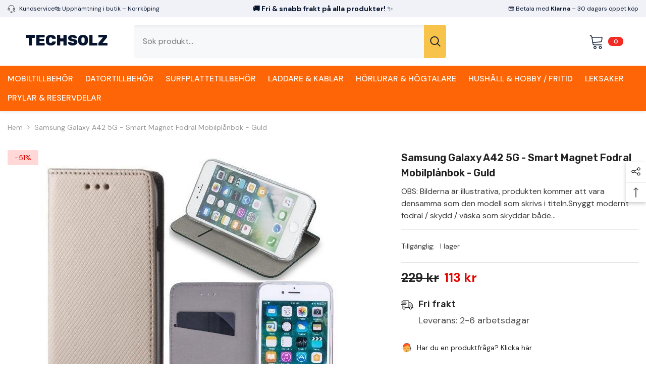

--- FILE ---
content_type: text/html; charset=utf-8
request_url: https://techsolz.se/en/products/samsung-galaxy-a42-5g-smart-magnet-fodral-mobilplanbok-guld
body_size: 64464
content:
<!doctype html><html class="no-js" lang="en">
    <head>
      <meta name="google-site-verification" content="uCnrtjYPTqSwbIZ0vIyQCqoreomTGyW9Q4qSQvfF3RY" />
        <meta charset="utf-8">
        <meta http-equiv="X-UA-Compatible" content="IE=edge">
        <meta name="viewport" content="width=device-width,initial-scale=1">
        <meta name="theme-color" content="">
        <link rel="canonical" href="https://techsolz.se/en/products/samsung-galaxy-a42-5g-smart-magnet-fodral-mobilplanbok-guld">
        <link rel="canonical" href="https://techsolz.se/en/products/samsung-galaxy-a42-5g-smart-magnet-fodral-mobilplanbok-guld" canonical-shop-url="https://techsolz.se/"><link rel="shortcut icon" href="//techsolz.se/cdn/shop/files/favicon-32x32_32x32.png?v=1686224036" type="image/png"><link rel="preconnect" href="https://cdn.shopify.com" crossorigin>
        <title>Samsung Galaxy A42 5G - Smart Magnet Fodral Mobilplånbok - Guld  &ndash; TechSolz</title><meta name="description" content="OBS: Bilderna är illustrativa, produkten kommer att vara densamma som den modell som skrivs i titeln.Snyggt modernt fodral / skydd / väska som skyddar både fram och baksida. Samtidigt som det förser din Mobil med ett bra skydd.Pålitlig inbyggd kreditkortspår.Högkvalitativ hållbar lätta design.Cutout design för högtalar">

<meta property="og:site_name" content="TechSolz">
<meta property="og:url" content="https://techsolz.se/en/products/samsung-galaxy-a42-5g-smart-magnet-fodral-mobilplanbok-guld">
<meta property="og:title" content="Samsung Galaxy A42 5G - Smart Magnet Fodral Mobilplånbok - Guld">
<meta property="og:type" content="product">
<meta property="og:description" content="OBS: Bilderna är illustrativa, produkten kommer att vara densamma som den modell som skrivs i titeln.Snyggt modernt fodral / skydd / väska som skyddar både fram och baksida. Samtidigt som det förser din Mobil med ett bra skydd.Pålitlig inbyggd kreditkortspår.Högkvalitativ hållbar lätta design.Cutout design för högtalar"><meta property="og:image" content="http://techsolz.se/cdn/shop/files/SamsungGalaxyA425GSmartMagnetFodralMobilplnbokGuldSamsungGalaxyA425GSmartMagnetFodralMobilplnbokGuld.jpg?v=1742574834">
  <meta property="og:image:secure_url" content="https://techsolz.se/cdn/shop/files/SamsungGalaxyA425GSmartMagnetFodralMobilplnbokGuldSamsungGalaxyA425GSmartMagnetFodralMobilplnbokGuld.jpg?v=1742574834">
  <meta property="og:image:width" content="600">
  <meta property="og:image:height" content="600"><meta property="og:price:amount" content="113">
  <meta property="og:price:currency" content="SEK"><meta name="twitter:card" content="summary_large_image">
<meta name="twitter:title" content="Samsung Galaxy A42 5G - Smart Magnet Fodral Mobilplånbok - Guld">
<meta name="twitter:description" content="OBS: Bilderna är illustrativa, produkten kommer att vara densamma som den modell som skrivs i titeln.Snyggt modernt fodral / skydd / väska som skyddar både fram och baksida. Samtidigt som det förser din Mobil med ett bra skydd.Pålitlig inbyggd kreditkortspår.Högkvalitativ hållbar lätta design.Cutout design för högtalar">

        <script>window.performance && window.performance.mark && window.performance.mark('shopify.content_for_header.start');</script><meta name="google-site-verification" content="wRbRDLvqsSBgtKpR0ql407GfJgv2CpYbbLLO_TvD_K4">
<meta name="facebook-domain-verification" content="o0giupeljxmisatfe7n3aefn61vo8d">
<meta id="shopify-digital-wallet" name="shopify-digital-wallet" content="/55623057749/digital_wallets/dialog">
<meta name="shopify-checkout-api-token" content="1e3bb9c579811e6258828a7c49de0eb7">
<meta id="in-context-paypal-metadata" data-shop-id="55623057749" data-venmo-supported="false" data-environment="production" data-locale="en_US" data-paypal-v4="true" data-currency="SEK">
<link rel="alternate" hreflang="x-default" href="https://techsolz.se/products/samsung-galaxy-a42-5g-smart-magnet-fodral-mobilplanbok-guld">
<link rel="alternate" hreflang="sv" href="https://techsolz.se/products/samsung-galaxy-a42-5g-smart-magnet-fodral-mobilplanbok-guld">
<link rel="alternate" hreflang="en" href="https://techsolz.se/en/products/samsung-galaxy-a42-5g-smart-magnet-fodral-mobilplanbok-guld">
<link rel="alternate" type="application/json+oembed" href="https://techsolz.se/en/products/samsung-galaxy-a42-5g-smart-magnet-fodral-mobilplanbok-guld.oembed">
<script async="async" src="/checkouts/internal/preloads.js?locale=en-SE"></script>
<script id="apple-pay-shop-capabilities" type="application/json">{"shopId":55623057749,"countryCode":"SE","currencyCode":"SEK","merchantCapabilities":["supports3DS"],"merchantId":"gid:\/\/shopify\/Shop\/55623057749","merchantName":"TechSolz","requiredBillingContactFields":["postalAddress","email","phone"],"requiredShippingContactFields":["postalAddress","email","phone"],"shippingType":"shipping","supportedNetworks":["visa","maestro","masterCard"],"total":{"type":"pending","label":"TechSolz","amount":"1.00"},"shopifyPaymentsEnabled":true,"supportsSubscriptions":true}</script>
<script id="shopify-features" type="application/json">{"accessToken":"1e3bb9c579811e6258828a7c49de0eb7","betas":["rich-media-storefront-analytics"],"domain":"techsolz.se","predictiveSearch":true,"shopId":55623057749,"locale":"en"}</script>
<script>var Shopify = Shopify || {};
Shopify.shop = "techsolz-9509.myshopify.com";
Shopify.locale = "en";
Shopify.currency = {"active":"SEK","rate":"1.0"};
Shopify.country = "SE";
Shopify.theme = {"name":"Backup-New Design 2025-10-10","id":187214725461,"schema_name":"Ella","schema_version":"6.5.0","theme_store_id":null,"role":"main"};
Shopify.theme.handle = "null";
Shopify.theme.style = {"id":null,"handle":null};
Shopify.cdnHost = "techsolz.se/cdn";
Shopify.routes = Shopify.routes || {};
Shopify.routes.root = "/en/";</script>
<script type="module">!function(o){(o.Shopify=o.Shopify||{}).modules=!0}(window);</script>
<script>!function(o){function n(){var o=[];function n(){o.push(Array.prototype.slice.apply(arguments))}return n.q=o,n}var t=o.Shopify=o.Shopify||{};t.loadFeatures=n(),t.autoloadFeatures=n()}(window);</script>
<script id="shop-js-analytics" type="application/json">{"pageType":"product"}</script>
<script defer="defer" async type="module" src="//techsolz.se/cdn/shopifycloud/shop-js/modules/v2/client.init-shop-cart-sync_C5BV16lS.en.esm.js"></script>
<script defer="defer" async type="module" src="//techsolz.se/cdn/shopifycloud/shop-js/modules/v2/chunk.common_CygWptCX.esm.js"></script>
<script type="module">
  await import("//techsolz.se/cdn/shopifycloud/shop-js/modules/v2/client.init-shop-cart-sync_C5BV16lS.en.esm.js");
await import("//techsolz.se/cdn/shopifycloud/shop-js/modules/v2/chunk.common_CygWptCX.esm.js");

  window.Shopify.SignInWithShop?.initShopCartSync?.({"fedCMEnabled":true,"windoidEnabled":true});

</script>
<script>(function() {
  var isLoaded = false;
  function asyncLoad() {
    if (isLoaded) return;
    isLoaded = true;
    var urls = ["https:\/\/ecommplugins-scripts.trustpilot.com\/v2.1\/js\/header.min.js?settings=eyJrZXkiOiJCUmVlRldJRHJuc2ZOQmtyIiwicyI6Im5vbmUifQ==\u0026v=2.5\u0026shop=techsolz-9509.myshopify.com","https:\/\/ecommplugins-trustboxsettings.trustpilot.com\/techsolz-9509.myshopify.com.js?settings=1735911712511\u0026shop=techsolz-9509.myshopify.com","https:\/\/widget.trustpilot.com\/bootstrap\/v5\/tp.widget.sync.bootstrap.min.js?shop=techsolz-9509.myshopify.com"];
    for (var i = 0; i < urls.length; i++) {
      var s = document.createElement('script');
      s.type = 'text/javascript';
      s.async = true;
      s.src = urls[i];
      var x = document.getElementsByTagName('script')[0];
      x.parentNode.insertBefore(s, x);
    }
  };
  if(window.attachEvent) {
    window.attachEvent('onload', asyncLoad);
  } else {
    window.addEventListener('load', asyncLoad, false);
  }
})();</script>
<script id="__st">var __st={"a":55623057749,"offset":3600,"reqid":"c2a73f91-d1f8-4146-a66b-3f0e16ccc0b3-1768831731","pageurl":"techsolz.se\/en\/products\/samsung-galaxy-a42-5g-smart-magnet-fodral-mobilplanbok-guld","u":"0a2e6ec67802","p":"product","rtyp":"product","rid":8685637960021};</script>
<script>window.ShopifyPaypalV4VisibilityTracking = true;</script>
<script id="captcha-bootstrap">!function(){'use strict';const t='contact',e='account',n='new_comment',o=[[t,t],['blogs',n],['comments',n],[t,'customer']],c=[[e,'customer_login'],[e,'guest_login'],[e,'recover_customer_password'],[e,'create_customer']],r=t=>t.map((([t,e])=>`form[action*='/${t}']:not([data-nocaptcha='true']) input[name='form_type'][value='${e}']`)).join(','),a=t=>()=>t?[...document.querySelectorAll(t)].map((t=>t.form)):[];function s(){const t=[...o],e=r(t);return a(e)}const i='password',u='form_key',d=['recaptcha-v3-token','g-recaptcha-response','h-captcha-response',i],f=()=>{try{return window.sessionStorage}catch{return}},m='__shopify_v',_=t=>t.elements[u];function p(t,e,n=!1){try{const o=window.sessionStorage,c=JSON.parse(o.getItem(e)),{data:r}=function(t){const{data:e,action:n}=t;return t[m]||n?{data:e,action:n}:{data:t,action:n}}(c);for(const[e,n]of Object.entries(r))t.elements[e]&&(t.elements[e].value=n);n&&o.removeItem(e)}catch(o){console.error('form repopulation failed',{error:o})}}const l='form_type',E='cptcha';function T(t){t.dataset[E]=!0}const w=window,h=w.document,L='Shopify',v='ce_forms',y='captcha';let A=!1;((t,e)=>{const n=(g='f06e6c50-85a8-45c8-87d0-21a2b65856fe',I='https://cdn.shopify.com/shopifycloud/storefront-forms-hcaptcha/ce_storefront_forms_captcha_hcaptcha.v1.5.2.iife.js',D={infoText:'Protected by hCaptcha',privacyText:'Privacy',termsText:'Terms'},(t,e,n)=>{const o=w[L][v],c=o.bindForm;if(c)return c(t,g,e,D).then(n);var r;o.q.push([[t,g,e,D],n]),r=I,A||(h.body.append(Object.assign(h.createElement('script'),{id:'captcha-provider',async:!0,src:r})),A=!0)});var g,I,D;w[L]=w[L]||{},w[L][v]=w[L][v]||{},w[L][v].q=[],w[L][y]=w[L][y]||{},w[L][y].protect=function(t,e){n(t,void 0,e),T(t)},Object.freeze(w[L][y]),function(t,e,n,w,h,L){const[v,y,A,g]=function(t,e,n){const i=e?o:[],u=t?c:[],d=[...i,...u],f=r(d),m=r(i),_=r(d.filter((([t,e])=>n.includes(e))));return[a(f),a(m),a(_),s()]}(w,h,L),I=t=>{const e=t.target;return e instanceof HTMLFormElement?e:e&&e.form},D=t=>v().includes(t);t.addEventListener('submit',(t=>{const e=I(t);if(!e)return;const n=D(e)&&!e.dataset.hcaptchaBound&&!e.dataset.recaptchaBound,o=_(e),c=g().includes(e)&&(!o||!o.value);(n||c)&&t.preventDefault(),c&&!n&&(function(t){try{if(!f())return;!function(t){const e=f();if(!e)return;const n=_(t);if(!n)return;const o=n.value;o&&e.removeItem(o)}(t);const e=Array.from(Array(32),(()=>Math.random().toString(36)[2])).join('');!function(t,e){_(t)||t.append(Object.assign(document.createElement('input'),{type:'hidden',name:u})),t.elements[u].value=e}(t,e),function(t,e){const n=f();if(!n)return;const o=[...t.querySelectorAll(`input[type='${i}']`)].map((({name:t})=>t)),c=[...d,...o],r={};for(const[a,s]of new FormData(t).entries())c.includes(a)||(r[a]=s);n.setItem(e,JSON.stringify({[m]:1,action:t.action,data:r}))}(t,e)}catch(e){console.error('failed to persist form',e)}}(e),e.submit())}));const S=(t,e)=>{t&&!t.dataset[E]&&(n(t,e.some((e=>e===t))),T(t))};for(const o of['focusin','change'])t.addEventListener(o,(t=>{const e=I(t);D(e)&&S(e,y())}));const B=e.get('form_key'),M=e.get(l),P=B&&M;t.addEventListener('DOMContentLoaded',(()=>{const t=y();if(P)for(const e of t)e.elements[l].value===M&&p(e,B);[...new Set([...A(),...v().filter((t=>'true'===t.dataset.shopifyCaptcha))])].forEach((e=>S(e,t)))}))}(h,new URLSearchParams(w.location.search),n,t,e,['guest_login'])})(!0,!0)}();</script>
<script integrity="sha256-4kQ18oKyAcykRKYeNunJcIwy7WH5gtpwJnB7kiuLZ1E=" data-source-attribution="shopify.loadfeatures" defer="defer" src="//techsolz.se/cdn/shopifycloud/storefront/assets/storefront/load_feature-a0a9edcb.js" crossorigin="anonymous"></script>
<script data-source-attribution="shopify.dynamic_checkout.dynamic.init">var Shopify=Shopify||{};Shopify.PaymentButton=Shopify.PaymentButton||{isStorefrontPortableWallets:!0,init:function(){window.Shopify.PaymentButton.init=function(){};var t=document.createElement("script");t.src="https://techsolz.se/cdn/shopifycloud/portable-wallets/latest/portable-wallets.en.js",t.type="module",document.head.appendChild(t)}};
</script>
<script data-source-attribution="shopify.dynamic_checkout.buyer_consent">
  function portableWalletsHideBuyerConsent(e){var t=document.getElementById("shopify-buyer-consent"),n=document.getElementById("shopify-subscription-policy-button");t&&n&&(t.classList.add("hidden"),t.setAttribute("aria-hidden","true"),n.removeEventListener("click",e))}function portableWalletsShowBuyerConsent(e){var t=document.getElementById("shopify-buyer-consent"),n=document.getElementById("shopify-subscription-policy-button");t&&n&&(t.classList.remove("hidden"),t.removeAttribute("aria-hidden"),n.addEventListener("click",e))}window.Shopify?.PaymentButton&&(window.Shopify.PaymentButton.hideBuyerConsent=portableWalletsHideBuyerConsent,window.Shopify.PaymentButton.showBuyerConsent=portableWalletsShowBuyerConsent);
</script>
<script>
  function portableWalletsCleanup(e){e&&e.src&&console.error("Failed to load portable wallets script "+e.src);var t=document.querySelectorAll("shopify-accelerated-checkout .shopify-payment-button__skeleton, shopify-accelerated-checkout-cart .wallet-cart-button__skeleton"),e=document.getElementById("shopify-buyer-consent");for(let e=0;e<t.length;e++)t[e].remove();e&&e.remove()}function portableWalletsNotLoadedAsModule(e){e instanceof ErrorEvent&&"string"==typeof e.message&&e.message.includes("import.meta")&&"string"==typeof e.filename&&e.filename.includes("portable-wallets")&&(window.removeEventListener("error",portableWalletsNotLoadedAsModule),window.Shopify.PaymentButton.failedToLoad=e,"loading"===document.readyState?document.addEventListener("DOMContentLoaded",window.Shopify.PaymentButton.init):window.Shopify.PaymentButton.init())}window.addEventListener("error",portableWalletsNotLoadedAsModule);
</script>

<script type="module" src="https://techsolz.se/cdn/shopifycloud/portable-wallets/latest/portable-wallets.en.js" onError="portableWalletsCleanup(this)" crossorigin="anonymous"></script>
<script nomodule>
  document.addEventListener("DOMContentLoaded", portableWalletsCleanup);
</script>

<script id='scb4127' type='text/javascript' async='' src='https://techsolz.se/cdn/shopifycloud/privacy-banner/storefront-banner.js'></script><link id="shopify-accelerated-checkout-styles" rel="stylesheet" media="screen" href="https://techsolz.se/cdn/shopifycloud/portable-wallets/latest/accelerated-checkout-backwards-compat.css" crossorigin="anonymous">
<style id="shopify-accelerated-checkout-cart">
        #shopify-buyer-consent {
  margin-top: 1em;
  display: inline-block;
  width: 100%;
}

#shopify-buyer-consent.hidden {
  display: none;
}

#shopify-subscription-policy-button {
  background: none;
  border: none;
  padding: 0;
  text-decoration: underline;
  font-size: inherit;
  cursor: pointer;
}

#shopify-subscription-policy-button::before {
  box-shadow: none;
}

      </style>
<script id="sections-script" data-sections="header-navigation-vertical-menu,header-mobile" defer="defer" src="//techsolz.se/cdn/shop/t/14/compiled_assets/scripts.js?v=4118"></script>
<script>window.performance && window.performance.mark && window.performance.mark('shopify.content_for_header.end');</script>
        <style>@import url('https://fonts.googleapis.com/css?family=DM+Sans:300,300i,400,400i,500,500i,600,600i,700,700i,800,800i&display=swap');
                @import url('https://fonts.googleapis.com/css?family=Rubik:300,300i,400,400i,500,500i,600,600i,700,700i,800,800i&display=swap');
                    :root {
        /* Settings Body */--font-body-family: DM Sans;--font-body-size: 14px;--font-body-weight: 400;--body-line-height: 24px;--body-letter-spacing: 0;

        /* Settings Heading */--font-heading-family: Rubik;--font-heading-size: 20px;--font-heading-weight: 700;--font-heading-style: normal;--heading-line-height: 34px;--heading-letter-spacing: 0;--heading-text-transform: capitalize;--heading-border-height: 1px;

        /* Menu Lv1 */--font-menu-lv1-family: DM Sans;--font-menu-lv1-size: 16px;--font-menu-lv1-weight: 500;--menu-lv1-line-height: 24px;--menu-lv1-letter-spacing: 0;--menu-lv1-text-transform: capitalize;

        /* Menu Lv2 */--font-menu-lv2-family: DM Sans;--font-menu-lv2-size: 14px;--font-menu-lv2-weight: 400;--menu-lv2-line-height: 24px;--menu-lv2-letter-spacing: 0;--menu-lv2-text-transform: capitalize;

        /* Menu Lv3 */--font-menu-lv3-family: DM Sans;--font-menu-lv3-size: 14px;--font-menu-lv3-weight: 400;--menu-lv3-line-height: 24px;--menu-lv3-letter-spacing: 0;--menu-lv3-text-transform: capitalize;

        /* Mega Menu Lv2 */--font-mega-menu-lv2-family: DM Sans;--font-mega-menu-lv2-size: 16px;--font-mega-menu-lv2-weight: 700;--font-mega-menu-lv2-style: normal;--mega-menu-lv2-line-height: 22px;--mega-menu-lv2-letter-spacing: 0;--mega-menu-lv2-text-transform: capitalize;

        /* Mega Menu Lv3 */--font-mega-menu-lv3-family: DM Sans;--font-mega-menu-lv3-size: 14px;--font-mega-menu-lv3-weight: 400;--mega-menu-lv3-line-height: 24px;--mega-menu-lv3-letter-spacing: .02em;--mega-menu-lv3-text-transform: capitalize;

        /* Product Card Title */--product-title-font: DM Sans;--product-title-font-size : 16px;--product-title-font-weight : 400;--product-title-line-height: 24px;--product-title-letter-spacing: 0;--product-title-line-text : 1;--product-title-text-transform : capitalize;--product-title-margin-bottom: 12px;

        /* Product Card Vendor */--product-vendor-font: DM Sans;--product-vendor-font-size : 13px;--product-vendor-font-weight : 500;--product-vendor-font-style : normal;--product-vendor-line-height: 20px;--product-vendor-letter-spacing: 0;--product-vendor-text-transform : uppercase;--product-vendor-margin-bottom: 3px;

        /* Product Card Price */--product-price-font: Rubik;--product-price-font-size : 16px;--product-price-font-weight : 700;--product-price-line-height: 22px;--product-price-letter-spacing: 0;--product-price-margin-top: 6px;--product-price-margin-bottom: 13px;

        /* Product Card Badge */--badge-font: DM Sans;--badge-font-size : 14px;--badge-font-weight : 400;--badge-text-transform : capitalize;--badge-letter-spacing: 0;--badge-line-height: 20px;--badge-border-radius: 3px;--badge-padding-top: 5px;--badge-padding-bottom: 5px;--badge-padding-left-right: 14px;--badge-postion-top: 0px;--badge-postion-left-right: 0px;

        /* Product Quickview */
        --product-quickview-font-size : 14px; --product-quickview-line-height: 22px; --product-quickview-border-radius: 30px; --product-quickview-padding-top: 3px; --product-quickview-padding-bottom: 3px; --product-quickview-padding-left-right: 13px; --product-quickview-sold-out-product: #e95144;--product-quickview-box-shadow: 0 1px 3px #0003;/* Blog Card Tile */--blog-title-font: DM Sans;--blog-title-font-size : 18px; --blog-title-font-weight : 700; --blog-title-line-height: 36px; --blog-title-letter-spacing: 0; --blog-title-text-transform : capitalize;

        /* Blog Card Info (Date, Author) */--blog-info-font: DM Sans;--blog-info-font-size : 12px; --blog-info-font-weight : 400; --blog-info-line-height: 22px; --blog-info-letter-spacing: 0; --blog-info-text-transform : none;

        /* Button 1 */--btn-1-font-family: DM Sans;--btn-1-font-size: 16px; --btn-1-font-weight: 500; --btn-1-text-transform: capitalize; --btn-1-line-height: 24px; --btn-1-letter-spacing: 0; --btn-1-text-align: center; --btn-1-border-radius: 25px; --btn-1-border-width: 1px; --btn-1-border-style: solid; --btn-1-padding-top: 12px; --btn-1-padding-bottom: 12px; --btn-1-horizontal-length: 0px; --btn-1-vertical-length: 0px; --btn-1-blur-radius: 0px; --btn-1-spread: 0px;
        --btn-1-inset: ;/* Button 2 */--btn-2-font-family: Rubik;--btn-2-font-size: 16px; --btn-2-font-weight: 700; --btn-2-text-transform: uppercase; --btn-2-line-height: 24px; --btn-2-letter-spacing: .05em; --btn-2-text-align: center; --btn-2-border-radius: 0px; --btn-2-border-width: 1px; --btn-2-border-style: solid; --btn-2-padding-top: 20px; --btn-2-padding-bottom: 20px; --btn-2-horizontal-length: 0px; --btn-2-vertical-length: 0px; --btn-2-blur-radius: 0px; --btn-2-spread: 0px;
        --btn-2-inset: ;/* Button 3 */--btn-3-font-family: DM Sans;--btn-3-font-size: 14px; --btn-3-font-weight: 700; --btn-3-text-transform: capitalize; --btn-3-line-height: 24px; --btn-3-letter-spacing: 0; --btn-3-text-align: center; --btn-3-border-radius: 30px; --btn-3-border-width: 1px; --btn-3-border-style: solid; --btn-3-padding-top: 6px; --btn-3-padding-bottom: 8px; --btn-3-horizontal-length: 0px; --btn-3-vertical-length: 0px; --btn-3-blur-radius: 0px; --btn-3-spread: 0px;
        --btn-3-inset: ;/* Footer Heading */--footer-heading-font-family: Rubik;--footer-heading-font-size : 16px; --footer-heading-font-weight : 700; --footer-heading-line-height : 26px; --footer-heading-letter-spacing : ; --footer-heading-text-transform : uppercase;

        /* Footer Link */--footer-link-font-family: DM Sans;--footer-link-font-size : 14px; --footer-link-font-weight : ; --footer-link-line-height : 34px; --footer-link-letter-spacing : 0; --footer-link-text-transform : capitalize;

        /* Page Title */--font-page-title-family: DM Sans;--font-page-title-size: 24px; --font-page-title-weight: 400; --font-page-title-style: normal; --page-title-line-height: 20px; --page-title-letter-spacing: .02em; --page-title-text-transform: uppercase;

        /* Font Product Tab Title */
        --font-tab-type-1: DM Sans; --font-tab-type-2: Rubik;

        /* Text Size */
        --text-size-font-size : 10px; --text-size-font-weight : 400; --text-size-line-height : 22px; --text-size-letter-spacing : 0; --text-size-text-transform : uppercase; --text-size-color : #787878;

        /* Font Weight */
        --font-weight-normal: 400; --font-weight-medium: 500; --font-weight-semibold: 600; --font-weight-bold: 700; --font-weight-bolder: 800; --font-weight-black: 900;

        /* Radio Button */
        --form-label-checkbox-before-bg: #fff; --form-label-checkbox-before-border: #cecece; --form-label-checkbox-before-bg-checked: #000;

        /* Conatiner */
        --body-custom-width-container: 1600px;

        /* Layout Boxed */
        --color-background-layout-boxed: rgba(0,0,0,0);/* Arrow */
        --position-horizontal-slick-arrow: 35px;

        /* General Color*/
        --color-text: #232323; --color-text2: #969696; --color-global: #232323; --color-white: #FFFFFF; --color-grey: #868686; --color-black: #202020; --color-base-text-rgb: 35, 35, 35; --color-base-text2-rgb: 150, 150, 150; --color-background: #ffffff; --color-background-rgb: 255, 255, 255; --color-background-overylay: rgba(255, 255, 255, 0.9); --color-base-accent-text: ; --color-base-accent-1: ; --color-base-accent-2: ; --color-link: #232323; --color-link-hover: #232323; --color-error: #D93333; --color-error-bg: #FCEEEE; --color-success: #5A5A5A; --color-success-bg: #DFF0D8; --color-info: #202020; --color-info-bg: #FFF2DD; --color-link-underline: rgba(35, 35, 35, 0.5); --color-breadcrumb: #999999; --colors-breadcrumb-hover: #232323;--colors-breadcrumb-active: #999999; --border-global: #e6e6e6; --bg-global: #fafafa; --bg-planceholder: #fafafa; --color-warning: #fff; --bg-warning: #e0b252; --color-background-10 : #e9e9e9; --color-background-20 : #d3d3d3; --color-background-30 : #bdbdbd; --color-background-50 : #919191; --color-background-global : #919191;

        /* Arrow Color */
        --arrow-color: #212121; --arrow-background-color: #ffffff; --arrow-border-color: #505050;--arrow-color-hover: #ffffff;--arrow-background-color-hover: #fd6506;--arrow-border-color-hover: #fd6506;--arrow-width: 36px;--arrow-height: 36px;--arrow-size: 55px;--arrow-size-icon: 17px;--arrow-border-radius: 50%;--arrow-border-width: 2px;

        /* Pagination Color */
        --pagination-item-color: #3c3c3c; --pagination-item-color-active: #3c3c3c; --pagination-item-bg-color: #fff;--pagination-item-bg-color-active: #fff;--pagination-item-border-color: #fff;--pagination-item-border-color-active: #3c3c3c;--pagination-arrow-color: #3c3c3c;--pagination-arrow-color-active: #3c3c3c;--pagination-arrow-bg-color: #fff;--pagination-arrow-bg-color-active: #fff;--pagination-arrow-border-color: #fff;--pagination-arrow-border-color-active: #fff;

        /* Dots Color */
        --dots-color: #cecece;--dots-border-color: #cecece;--dots-color-active: #fd6506;--dots-border-color-active: #fd6506;--dots-style2-background-opacity: #00000020;--dots-width: 10px;--dots-height: 10px;

        /* Button Color */
        --btn-1-color: #ffffff;--btn-1-bg: #0a6cdc;--btn-1-border: #0a6cdc;--btn-1-color-hover: #202020;--btn-1-bg-hover: #ffffff;--btn-1-border-hover: #cccccc;
        --btn-2-color: #202020;--btn-2-bg: #ffffff;--btn-2-border: #cccccc;--btn-2-color-hover: #ffffff;--btn-2-bg-hover: #0a6cdc;--btn-2-border-hover: #0a6cdc;
        --btn-3-color: #FFFFFF;--btn-3-bg: #e9514b;--btn-3-border: #e9514b;--btn-3-color-hover: #ffffff;--btn-3-bg-hover: #e9514b;--btn-3-border-hover: #e9514b;
        --anchor-transition: all ease .3s;--bg-white: #ffffff;--bg-black: #000000;--bg-grey: #808080;--icon: var(--color-text);--text-cart: #3c3c3c;--duration-short: 100ms;--duration-default: 350ms;--duration-long: 500ms;--form-input-bg: #ffffff;--form-input-border: #c7c7c7;--form-input-color: #232323;--form-input-placeholder: #868686;--form-label: #232323;

        --new-badge-color: #0a6cdc;--new-badge-bg: #d2e7ff;--sale-badge-color: #e10600;--sale-badge-bg: #ffd8d7;--sold-out-badge-color: #505050;--sold-out-badge-bg: #e7e7e7;--custom-badge-color: #fd9427;--custom-badge-bg: #feedbd;--bundle-badge-color: #43b200;--bundle-badge-bg: #d7ffd2;
        
        --product-title-color : #000000;--product-title-color-hover : #3385f6;--product-vendor-color : #787878;--product-price-color : #202020;--product-sale-price-color : #e10600;--product-compare-price-color : #505050;--product-review-full-color : #f8c646;--product-review-empty-color : #e4e4e4;

        --product-swatch-border : #cbcbcb;--product-swatch-border-active : #232323;--product-swatch-width : 40px;--product-swatch-height : 40px;--product-swatch-border-radius : 0px;--product-swatch-color-width : 40px;--product-swatch-color-height : 40px;--product-swatch-color-border-radius : 20px;

        --product-wishlist-color : #000000;--product-wishlist-bg : #f5f5f5;--product-wishlist-border : transparent;--product-wishlist-color-added : #000000;--product-wishlist-bg-added : #ffe5e5;--product-wishlist-border-added : transparent;--product-compare-color : #000000;--product-compare-bg : #FFFFFF;--product-compare-color-added : #D12442; --product-compare-bg-added : #FFFFFF; --product-hot-stock-text-color : #d62828; --product-quick-view-color : #0b0335; --product-cart-image-fit : unset; --product-title-variant-font-size: 16px;--product-quick-view-bg : #ffffff;--product-quick-view-bg-above-button: rgba(255, 255, 255, 0.7);--product-quick-view-color-hover : #0b0335;--product-quick-view-bg-hover : #ffffff;--product-action-color : #000000;--product-action-bg : #ffffff;--product-action-border : #000000;--product-action-color-hover : #ffffff;--product-action-bg-hover : #0a6cdc;--product-action-border-hover : #0a6cdc;

        /* Multilevel Category Filter */
        --color-label-multiLevel-categories: #232323;--bg-label-multiLevel-categories: #fff;--color-button-multiLevel-categories: #fff;--bg-button-multiLevel-categories: #ff8b21;--border-button-multiLevel-categories: #ff736b;--hover-color-button-multiLevel-categories: #fff;--hover-bg-button-multiLevel-categories: #ff8b21;--cart-item-bg : #ffffff;--cart-item-border : #e8e8e8;--cart-item-border-width : 1px;--cart-item-border-style : solid;--w-product-swatch-custom: 24px;--h-product-swatch-custom: 24px;--w-product-swatch-custom-mb: 20px;--h-product-swatch-custom-mb: 20px;--font-size-product-swatch-more: 12px;--swatch-border : #cbcbcb;--swatch-border-active : #232323;

        --variant-size: #232323;--variant-size-border: #e7e7e7;--variant-size-bg: #ffffff;--variant-size-hover: #ffffff;--variant-size-border-hover: #232323;--variant-size-bg-hover: #232323;--variant-bg : #ffffff; --variant-color : #232323; --variant-bg-active : #ffffff; --variant-color-active : #232323;

        --fontsize-text-social: 12px;
        --page-content-distance: 64px;--sidebar-content-distance: 40px;--button-transition-ease: cubic-bezier(.25,.46,.45,.94);

        /* Loading Spinner Color */
        --spinner-top-color: #fc0; --spinner-right-color: #4dd4c6; --spinner-bottom-color: #f00; --spinner-left-color: #f6f6f6;

        /* Product Card Marquee */
        --product-marquee-background-color: ;--product-marquee-text-color: #FFFFFF;--product-marquee-text-size: 14px;--product-marquee-text-mobile-size: 14px;--product-marquee-text-weight: 400;--product-marquee-text-transform: none;--product-marquee-text-style: italic;--product-marquee-speed: ; --product-marquee-line-height: calc(var(--product-marquee-text-mobile-size) * 1.5);
    }
</style>
        <link href="//techsolz.se/cdn/shop/t/14/assets/base.css?v=22923371910395077571760082701" rel="stylesheet" type="text/css" media="all" />
<link href="//techsolz.se/cdn/shop/t/14/assets/animated.css?v=54616323744978996581760082693" rel="stylesheet" type="text/css" media="all" />
<link href="//techsolz.se/cdn/shop/t/14/assets/component-card.css?v=12243491930720169821760082731" rel="stylesheet" type="text/css" media="all" />
<link href="//techsolz.se/cdn/shop/t/14/assets/component-loading-overlay.css?v=170491267859233445071760082772" rel="stylesheet" type="text/css" media="all" />
<link href="//techsolz.se/cdn/shop/t/14/assets/component-loading-banner.css?v=160158853675259399421760082772" rel="stylesheet" type="text/css" media="all" />
<link href="//techsolz.se/cdn/shop/t/14/assets/component-quick-cart.css?v=126678254764554091781760082802" rel="stylesheet" type="text/css" media="all" />
<link rel="stylesheet" href="//techsolz.se/cdn/shop/t/14/assets/vendor.css?v=164616260963476715651760082910" media="print" onload="this.media='all'">
<noscript><link href="//techsolz.se/cdn/shop/t/14/assets/vendor.css?v=164616260963476715651760082910" rel="stylesheet" type="text/css" media="all" /></noscript>


<link href="//techsolz.se/cdn/shop/t/14/assets/component-predictive-search.css?v=104537003445991516671760082788" rel="stylesheet" type="text/css" media="all" />
<link rel="stylesheet" href="//techsolz.se/cdn/shop/t/14/assets/component-newsletter.css?v=54058530822278129331760082783" media="print" onload="this.media='all'">
<link rel="stylesheet" href="//techsolz.se/cdn/shop/t/14/assets/component-slider.css?v=37888473738646685221760082817" media="print" onload="this.media='all'">
<link rel="stylesheet" href="//techsolz.se/cdn/shop/t/14/assets/component-list-social.css?v=102044711114163579551760082771" media="print" onload="this.media='all'"><noscript><link href="//techsolz.se/cdn/shop/t/14/assets/component-newsletter.css?v=54058530822278129331760082783" rel="stylesheet" type="text/css" media="all" /></noscript>
<noscript><link href="//techsolz.se/cdn/shop/t/14/assets/component-slider.css?v=37888473738646685221760082817" rel="stylesheet" type="text/css" media="all" /></noscript>
<noscript><link href="//techsolz.se/cdn/shop/t/14/assets/component-list-social.css?v=102044711114163579551760082771" rel="stylesheet" type="text/css" media="all" /></noscript>

<style type="text/css">
	.nav-title-mobile {display: none;}.list-menu--disclosure{display: none;position: absolute;min-width: 100%;width: 22rem;background-color: var(--bg-white);box-shadow: 0 1px 4px 0 rgb(0 0 0 / 15%);padding: 5px 0 5px 20px;opacity: 0;visibility: visible;pointer-events: none;transition: opacity var(--duration-default) ease, transform var(--duration-default) ease;}.list-menu--disclosure-2{margin-left: calc(100% - 15px);z-index: 2;top: -5px;}.list-menu--disclosure:focus {outline: none;}.list-menu--disclosure.localization-selector {max-height: 18rem;overflow: auto;width: 10rem;padding: 0.5rem;}.js menu-drawer > details > summary::before, .js menu-drawer > details[open]:not(.menu-opening) > summary::before {content: '';position: absolute;cursor: default;width: 100%;height: calc(100vh - 100%);height: calc(var(--viewport-height, 100vh) - (var(--header-bottom-position, 100%)));top: 100%;left: 0;background: var(--color-foreground-50);opacity: 0;visibility: hidden;z-index: 2;transition: opacity var(--duration-default) ease,visibility var(--duration-default) ease;}menu-drawer > details[open] > summary::before {visibility: visible;opacity: 1;}.menu-drawer {position: absolute;transform: translateX(-100%);visibility: hidden;z-index: 3;left: 0;top: 100%;width: 100%;max-width: calc(100vw - 4rem);padding: 0;border: 0.1rem solid var(--color-background-10);border-left: 0;border-bottom: 0;background-color: var(--bg-white);overflow-x: hidden;}.js .menu-drawer {height: calc(100vh - 100%);height: calc(var(--viewport-height, 100vh) - (var(--header-bottom-position, 100%)));}.js details[open] > .menu-drawer, .js details[open] > .menu-drawer__submenu {transition: transform var(--duration-default) ease, visibility var(--duration-default) ease;}.no-js details[open] > .menu-drawer, .js details[open].menu-opening > .menu-drawer, details[open].menu-opening > .menu-drawer__submenu {transform: translateX(0);visibility: visible;}@media screen and (min-width: 750px) {.menu-drawer {width: 40rem;}.no-js .menu-drawer {height: auto;}}.menu-drawer__inner-container {position: relative;height: 100%;}.menu-drawer__navigation-container {display: grid;grid-template-rows: 1fr auto;align-content: space-between;overflow-y: auto;height: 100%;}.menu-drawer__navigation {padding: 0 0 5.6rem 0;}.menu-drawer__inner-submenu {height: 100%;overflow-x: hidden;overflow-y: auto;}.no-js .menu-drawer__navigation {padding: 0;}.js .menu-drawer__menu li {width: 100%;border-bottom: 1px solid #e6e6e6;overflow: hidden;}.menu-drawer__menu-item{line-height: var(--body-line-height);letter-spacing: var(--body-letter-spacing);padding: 10px 20px 10px 15px;cursor: pointer;display: flex;align-items: center;justify-content: space-between;}.menu-drawer__menu-item .label{display: inline-block;vertical-align: middle;font-size: calc(var(--font-body-size) - 4px);font-weight: var(--font-weight-normal);letter-spacing: var(--body-letter-spacing);height: 20px;line-height: 20px;margin: 0 0 0 10px;padding: 0 5px;text-transform: uppercase;text-align: center;position: relative;}.menu-drawer__menu-item .label:before{content: "";position: absolute;border: 5px solid transparent;top: 50%;left: -9px;transform: translateY(-50%);}.menu-drawer__menu-item > .icon{width: 24px;height: 24px;margin: 0 10px 0 0;}.menu-drawer__menu-item > .symbol {position: absolute;right: 20px;top: 50%;transform: translateY(-50%);display: flex;align-items: center;justify-content: center;font-size: 0;pointer-events: none;}.menu-drawer__menu-item > .symbol .icon{width: 14px;height: 14px;opacity: .6;}.menu-mobile-icon .menu-drawer__menu-item{justify-content: flex-start;}.no-js .menu-drawer .menu-drawer__menu-item > .symbol {display: none;}.js .menu-drawer__submenu {position: absolute;top: 0;width: 100%;bottom: 0;left: 0;background-color: var(--bg-white);z-index: 1;transform: translateX(100%);visibility: hidden;}.js .menu-drawer__submenu .menu-drawer__submenu {overflow-y: auto;}.menu-drawer__close-button {display: block;width: 100%;padding: 10px 15px;background-color: transparent;border: none;background: #f6f8f9;position: relative;}.menu-drawer__close-button .symbol{position: absolute;top: auto;left: 20px;width: auto;height: 22px;z-index: 10;display: flex;align-items: center;justify-content: center;font-size: 0;pointer-events: none;}.menu-drawer__close-button .icon {display: inline-block;vertical-align: middle;width: 18px;height: 18px;transform: rotate(180deg);}.menu-drawer__close-button .text{max-width: calc(100% - 50px);white-space: nowrap;overflow: hidden;text-overflow: ellipsis;display: inline-block;vertical-align: top;width: 100%;margin: 0 auto;}.no-js .menu-drawer__close-button {display: none;}.menu-drawer__utility-links {padding: 2rem;}.menu-drawer__account {display: inline-flex;align-items: center;text-decoration: none;padding: 1.2rem;margin-left: -1.2rem;font-size: 1.4rem;}.menu-drawer__account .icon-account {height: 2rem;width: 2rem;margin-right: 1rem;}.menu-drawer .list-social {justify-content: flex-start;margin-left: -1.25rem;margin-top: 2rem;}.menu-drawer .list-social:empty {display: none;}.menu-drawer .list-social__link {padding: 1.3rem 1.25rem;}

	/* Style General */
	.d-block{display: block}.d-inline-block{display: inline-block}.d-flex{display: flex}.d-none {display: none}.d-grid{display: grid}.ver-alg-mid {vertical-align: middle}.ver-alg-top{vertical-align: top}
	.flex-jc-start{justify-content:flex-start}.flex-jc-end{justify-content:flex-end}.flex-jc-center{justify-content:center}.flex-jc-between{justify-content:space-between}.flex-jc-stretch{justify-content:stretch}.flex-align-start{align-items: flex-start}.flex-align-center{align-items: center}.flex-align-end{align-items: flex-end}.flex-align-stretch{align-items:stretch}.flex-wrap{flex-wrap: wrap}.flex-nowrap{flex-wrap: nowrap}.fd-row{flex-direction:row}.fd-row-reverse{flex-direction:row-reverse}.fd-column{flex-direction:column}.fd-column-reverse{flex-direction:column-reverse}.fg-0{flex-grow:0}.fs-0{flex-shrink:0}.gap-15{gap:15px}.gap-30{gap:30px}
	.p-relative{position:relative}.p-absolute{position:absolute}.p-static{position:static}.p-fixed{position:fixed;}
	.zi-1{z-index:1}.zi-2{z-index:2}.zi-3{z-index:3}.zi-5{z-index:5}.zi-6{z-index:6}.zi-7{z-index:7}.zi-9{z-index:9}.zi-10{z-index:10}.zi-99{z-index:99} .zi-100{z-index:100} .zi-101{z-index:101}
	.top-0{top:0}.top-100{top:100%}.top-auto{top:auto}.left-0{left:0}.left-auto{left:auto}.right-0{right:0}.right-auto{right:auto}.bottom-0{bottom:0}
	.middle-y{top:50%;transform:translateY(-50%)}.middle-x{left:50%;transform:translateX(-50%)}
	.opacity-0{opacity:0}.opacity-1{opacity:1}
	.o-hidden{overflow:hidden}.o-visible{overflow:visible}.o-unset{overflow:unset}.o-x-hidden{overflow-x:hidden}.o-y-auto{overflow-y:auto;}
	.pt-0{padding-top:0}.pt-2{padding-top:2px}.pt-5{padding-top:5px}.pt-10{padding-top:10px}.pt-10-imp{padding-top:10px !important}.pt-12{padding-top:12px}.pt-16{padding-top:16px}.pt-20{padding-top:20px}.pt-24{padding-top:24px}.pt-30{padding-top:30px}.pt-32{padding-top:32px}.pt-36{padding-top:36px}.pt-48{padding-top:48px}.pb-0{padding-bottom:0}.pb-5{padding-bottom:5px}.pb-10{padding-bottom:10px}.pb-10-imp{padding-bottom:10px !important}.pb-12{padding-bottom:12px}.pb-15{padding-bottom:15px}.pb-16{padding-bottom:16px}.pb-18{padding-bottom:18px}.pb-20{padding-bottom:20px}.pb-24{padding-bottom:24px}.pb-32{padding-bottom:32px}.pb-40{padding-bottom:40px}.pb-48{padding-bottom:48px}.pb-50{padding-bottom:50px}.pb-80{padding-bottom:80px}.pb-84{padding-bottom:84px}.pr-0{padding-right:0}.pr-5{padding-right: 5px}.pr-10{padding-right:10px}.pr-20{padding-right:20px}.pr-24{padding-right:24px}.pr-30{padding-right:30px}.pr-36{padding-right:36px}.pr-80{padding-right:80px}.pl-0{padding-left:0}.pl-12{padding-left:12px}.pl-20{padding-left:20px}.pl-24{padding-left:24px}.pl-36{padding-left:36px}.pl-48{padding-left:48px}.pl-52{padding-left:52px}.pl-80{padding-left:80px}.p-zero{padding:0}
	.m-lr-auto{margin:0 auto}.m-zero{margin:0}.ml-auto{margin-left:auto}.ml-0{margin-left:0}.ml-5{margin-left:5px}.ml-15{margin-left:15px}.ml-20{margin-left:20px}.ml-30{margin-left:30px}.mr-auto{margin-right:auto}.mr-0{margin-right:0}.mr-5{margin-right:5px}.mr-20{margin-right:20px}.mr-30{margin-right:30px}.mt-0{margin-top: 0}.mt-10{margin-top: 10px}.mt-20{margin-top: 20px}.mt-30{margin-top: 30px}.mt-40{margin-top: 40px}.mb-18{margin-bottom: 18px}
	.h-0{height:0}.h-100{height:100%}.h-100v{height:100vh}.h-auto{height:auto}.mah-100{max-height:100%}.mih-15{min-height: 15px}.mih-none{min-height: unset}.lih-15{line-height: 15px}
	.w-100{width:100%}.w-100v{width:100vw}.maw-100{max-width:100%}.maw-300{max-width:300px}.w-auto{width:auto}.minw-auto{min-width: auto}
	.float-l{float:left}.float-r{float:right}
	.b-zero{border:none}.br-50p{border-radius:50%}.br-zero{border-radius:0}.br-2{border-radius:2px}.bg-none{background: none}
	.stroke-w-3{stroke-width: 3px}.stroke-w-5{stroke-width: 5px}.stroke-w-7 {stroke-width: 7px}.stroke-w-10 {stroke-width: 10px}.stroke-w-12 {stroke-width: 12px}.stroke-w-15 {stroke-width: 15px}.stroke-w-20 {stroke-width: 20px}
	.w-21{width: 21px}.w-23{width: 23px}.w-24{width: 24px}.h-22{height: 22px}.h-23{height: 23px}.h-24{height: 24px}.w-h-17{width: 17px;height: 17px}.w-h-18 {width: 18px;height: 18px}.w-h-20 {width: 20px;height: 20px}.w-h-22 {width: 22px;height: 22px}.w-h-24 {width: 24px;height: 24px}.w-h-25 {width: 25px;height: 25px}.w-h-26 {width: 26px;height: 26px}.w-h-28 {width: 28px;height: 28px}.w-h-30 {width: 30px;height: 30px}.w-h-32 {width: 32px;height: 32px}
	.txt-d-none{text-decoration:none}.txt-d-underline{text-decoration:underline}.txt-u-o-1{text-underline-offset: 1px}.txt-u-o-2{text-underline-offset: 2px}.txt-u-o-3{text-underline-offset: 3px}.txt-t-up{text-transform:uppercase}.txt-t-cap{text-transform:capitalize}
	.ft-0{font-size: 0}.ft-16{font-size: 16px}.ls-0{letter-spacing: 0}.ls-02{letter-spacing: 0.2em}.ls-05{letter-spacing: 0.5em}.ft-i{font-style: italic}
	.button-effect svg{transition: 0.3s}.button-effect:hover svg{transform: rotate(180deg)}
	.icon-effect:hover svg {transform: scale(1.15)}.icon-effect:hover .icon-search-1 {transform: rotate(-90deg) scale(1.15)}
	.link-effect > span:after {content: "";position: absolute;bottom: -2px;left: 0;height: 1px;width: 100%;transform: scaleX(0);transition: transform var(--duration-default) ease-out;transform-origin: right}
	.link-effect > span:hover:after{transform: scaleX(1);transform-origin: left}
	@media (min-width: 1025px){
		.pl-lg-80{padding-left:80px}.pr-lg-80{padding-right:80px}
	}
</style>
        <script src="//techsolz.se/cdn/shop/t/14/assets/vendor.js?v=50823196851932006391760082911" type="text/javascript"></script>
<script src="//techsolz.se/cdn/shop/t/14/assets/global.js?v=6139048740553227541760082845" type="text/javascript"></script>
<script src="//techsolz.se/cdn/shop/t/14/assets/lazysizes.min.js?v=122719776364282065531760082880" type="text/javascript"></script>
<script src="//techsolz.se/cdn/shop/t/14/assets/predictive-search.js?v=149417193411660522631760082885" defer="defer"></script>

<script>
    window.lazySizesConfig = window.lazySizesConfig || {};
    lazySizesConfig.loadMode = 1;
    window.lazySizesConfig.init = false;
    lazySizes.init();

    window.rtl_slick = false;
    window.mobile_menu = 'default';
    window.money_format = '{{amount_no_decimals}} kr';
    window.shop_currency = 'SEK';
    window.currencySymbol ="kr";
    window.show_multiple_currencies = false;
    window.routes = {
        root: '/en',
        cart: '/en/cart',
        cart_add_url: '/en/cart/add',
        cart_change_url: '/en/cart/change',
        cart_update_url: '/en/cart/update',
        collection_all: '/en/collections/all',
        predictive_search_url: '/en/search/suggest',
        search_url: '/en/search'
    }; 
    window.button_load_more = {
        default: `Visa fler`,
        loading: `Loading...`,
        view_all: `View All Collection`,
        no_more: `Ingen mer produkt`
    };
    window.after_add_to_cart = {
        type: 'quick_cart',
        message: `is added to your shopping cart.`
    };
    window.variant_image_group_quick_view = false;
    window.quick_shop = {
        show: false,
        see_details: `View Full Details`,
    };
    window.quick_cart = {
        show: true
    };
    window.cartStrings = {
        error: `Det uppstod ett fel när din varukorg skulle uppdateras. Var god försök igen.`,
        quantityError: `Du kan bara lägga till [quantity] av denna vara till din varukorg.`,
        addProductOutQuantity: `Du kan bara lägga till [maxQuantity] av denna produkt till din varukorg`,
        addProductOutQuantity2: `Mängden av denna produkt är otillräcklig.`,
        cartErrorMessage: `Translation missing: en.sections.cart.cart_quantity_error_prefix`,
        soldoutText: `sold out`,
        alreadyText: `all`,
    };
    window.variantStrings = {
        addToCart: `Lägg i varukorg`,
        addingToCart: `Adding to cart...`,
        addedToCart: `Added to cart`,
        submit: `Skicka`,
        soldOut: `Slut i lager`,
        unavailable: `Unavailable`,
        soldOut_message: `This variant is sold out!`,
        unavailable_message: `This variant is unavailable!`,
        addToCart_message: `You must select at least one products to add!`,
        select: `Select Options`,
        preOrder: `Pre-Order`,
        add: `Add`,
        unavailable_with_option: `[value] (Unavailable)`,
        hide_variants_unavailable: false
    };
    window.inventory_text = {
        hotStock: `Hurry up! only [inventory] left`,
        hotStock2: `[inventory]st. i lager`,
        warningQuantity: `Maximum quantity: [inventory]`,
        inStock: `I lager`,
        outOfStock: `Slut i lager`,
        manyInStock: `Many In Stock`,
        show_options: `Show Variants`,
        hide_options: `Hide Variants`,
        adding : `Adding`,
        thank_you : `Tack!`,
        add_more : `Add More`,
        cart_feedback : `Added`
    };
    
    
        window.notify_me = {
            show: true,
            mail: `kundservice@techsolz.se`,
            subject: `Avisering om slut på lager från TechSolz`,
            label: `TechSolz`,
            success: `Tack! Vi har tagit emot din förfrågan och kommer att svara inom kort när denna produkt/variant blir tillgänglig!`,
            error: `Please use a valid email address, such as john@example.com.`,
            button: `Meddela mig`
        };
    
    
        window.ask_an_expert = {
            customer_name: "My Name",
            customer_mail: "My Mail",
            customer_phone: "My Phone",
            customer_message: "My Message",
            type_radio1: "",
            type_radio2: "",
            mail: "kundservice@techsolz.se",
            subject: "Ask An Expert",
            label: "",
            success: "Tack. Vi har fått din feedback och kommer att svara inom kort.",
            error_1: "Please use a valid email address, such as john@example.com.",
            error_2: "The field must be filled out before submitting this form."
        };
    
    window.compare = {
        show: false,
        add: `Add To Compare`,
        added: `Added To Compare`,
        message: `You must select at least two products to compare!`
    };
    window.wishlist = {
        show: true,
        add: `Add to wishlist`,
        added: `Added to wishlist`,
        empty: `No product is added to your wishlist`,
        continue_shopping: `Fortsätt handla`
    };
    window.pagination = {
        style: 2,
        next: `Next`,
        prev: `Prev`
    }
    window.review = {
        show: true,
        show_quick_view: true
    };
    window.countdown = {
        text: `Limited-Time Offers, End in:`,
        day: `D`,
        hour: `H`,
        min: `M`,
        sec: `S`,
        day_2: `Days`,
        hour_2: `Hours`,
        min_2: `Mins`,
        sec_2: `Secs`,
        days: `Days`,
        hours: `Hours`,
        mins: `Mins`,
        secs: `Secs`,
        d: `d`,
        h: `h`,
        m: `m`,
        s: `s`
    };
    window.customer_view = {
        text: `[number] customers are viewing this product`
    };

    
        window.arrows = {
            icon_next: `<button type="button" class="slick-next" aria-label="Next"><svg xmlns="http://www.w3.org/2000/svg" viewBox="0 0 24 24"><path d="M 7.75 1.34375 L 6.25 2.65625 L 14.65625 12 L 6.25 21.34375 L 7.75 22.65625 L 16.75 12.65625 L 17.34375 12 L 16.75 11.34375 Z"></path></svg></button>`,
            icon_prev: `<button type="button" class="slick-prev" aria-label="Previous"><svg xmlns="http://www.w3.org/2000/svg" viewBox="0 0 24 24"><path d="M 7.75 1.34375 L 6.25 2.65625 L 14.65625 12 L 6.25 21.34375 L 7.75 22.65625 L 16.75 12.65625 L 17.34375 12 L 16.75 11.34375 Z"></path></svg></button>`
        }
    

    window.dynamic_browser_title = {
        show: true,
        text: 'TechSolz - Ditt tillbehörsbutik, Fri frakt'
    };
    
    window.show_more_btn_text = {
        show_more: `Visa fler`,
        show_less: `Show Less`,
        show_all: `Show All`,
    };

    function getCookie(cname) {
        let name = cname + "=";
        let decodedCookie = decodeURIComponent(document.cookie);
        let ca = decodedCookie.split(';');
        for(let i = 0; i <ca.length; i++) {
          let c = ca[i];
          while (c.charAt(0) == ' ') {
            c = c.substring(1);
          }
          if (c.indexOf(name) == 0) {
            return c.substring(name.length, c.length);
          }
        }
        return "";
    }
    
    const cookieAnnouncemenClosed = getCookie('announcement');
    window.announcementClosed = cookieAnnouncemenClosed === 'closed'
</script>

        <script>document.documentElement.className = document.documentElement.className.replace('no-js', 'js');</script><script src="https://cdn.shopify.com/extensions/6da6ffdd-cf2b-4a18-80e5-578ff81399ca/klarna-on-site-messaging-33/assets/index.js" type="text/javascript" defer="defer"></script>
<script src="https://cdn.shopify.com/extensions/cfc76123-b24f-4e9a-a1dc-585518796af7/forms-2294/assets/shopify-forms-loader.js" type="text/javascript" defer="defer"></script>
<link href="https://monorail-edge.shopifysvc.com" rel="dns-prefetch">
<script>(function(){if ("sendBeacon" in navigator && "performance" in window) {try {var session_token_from_headers = performance.getEntriesByType('navigation')[0].serverTiming.find(x => x.name == '_s').description;} catch {var session_token_from_headers = undefined;}var session_cookie_matches = document.cookie.match(/_shopify_s=([^;]*)/);var session_token_from_cookie = session_cookie_matches && session_cookie_matches.length === 2 ? session_cookie_matches[1] : "";var session_token = session_token_from_headers || session_token_from_cookie || "";function handle_abandonment_event(e) {var entries = performance.getEntries().filter(function(entry) {return /monorail-edge.shopifysvc.com/.test(entry.name);});if (!window.abandonment_tracked && entries.length === 0) {window.abandonment_tracked = true;var currentMs = Date.now();var navigation_start = performance.timing.navigationStart;var payload = {shop_id: 55623057749,url: window.location.href,navigation_start,duration: currentMs - navigation_start,session_token,page_type: "product"};window.navigator.sendBeacon("https://monorail-edge.shopifysvc.com/v1/produce", JSON.stringify({schema_id: "online_store_buyer_site_abandonment/1.1",payload: payload,metadata: {event_created_at_ms: currentMs,event_sent_at_ms: currentMs}}));}}window.addEventListener('pagehide', handle_abandonment_event);}}());</script>
<script id="web-pixels-manager-setup">(function e(e,d,r,n,o){if(void 0===o&&(o={}),!Boolean(null===(a=null===(i=window.Shopify)||void 0===i?void 0:i.analytics)||void 0===a?void 0:a.replayQueue)){var i,a;window.Shopify=window.Shopify||{};var t=window.Shopify;t.analytics=t.analytics||{};var s=t.analytics;s.replayQueue=[],s.publish=function(e,d,r){return s.replayQueue.push([e,d,r]),!0};try{self.performance.mark("wpm:start")}catch(e){}var l=function(){var e={modern:/Edge?\/(1{2}[4-9]|1[2-9]\d|[2-9]\d{2}|\d{4,})\.\d+(\.\d+|)|Firefox\/(1{2}[4-9]|1[2-9]\d|[2-9]\d{2}|\d{4,})\.\d+(\.\d+|)|Chrom(ium|e)\/(9{2}|\d{3,})\.\d+(\.\d+|)|(Maci|X1{2}).+ Version\/(15\.\d+|(1[6-9]|[2-9]\d|\d{3,})\.\d+)([,.]\d+|)( \(\w+\)|)( Mobile\/\w+|) Safari\/|Chrome.+OPR\/(9{2}|\d{3,})\.\d+\.\d+|(CPU[ +]OS|iPhone[ +]OS|CPU[ +]iPhone|CPU IPhone OS|CPU iPad OS)[ +]+(15[._]\d+|(1[6-9]|[2-9]\d|\d{3,})[._]\d+)([._]\d+|)|Android:?[ /-](13[3-9]|1[4-9]\d|[2-9]\d{2}|\d{4,})(\.\d+|)(\.\d+|)|Android.+Firefox\/(13[5-9]|1[4-9]\d|[2-9]\d{2}|\d{4,})\.\d+(\.\d+|)|Android.+Chrom(ium|e)\/(13[3-9]|1[4-9]\d|[2-9]\d{2}|\d{4,})\.\d+(\.\d+|)|SamsungBrowser\/([2-9]\d|\d{3,})\.\d+/,legacy:/Edge?\/(1[6-9]|[2-9]\d|\d{3,})\.\d+(\.\d+|)|Firefox\/(5[4-9]|[6-9]\d|\d{3,})\.\d+(\.\d+|)|Chrom(ium|e)\/(5[1-9]|[6-9]\d|\d{3,})\.\d+(\.\d+|)([\d.]+$|.*Safari\/(?![\d.]+ Edge\/[\d.]+$))|(Maci|X1{2}).+ Version\/(10\.\d+|(1[1-9]|[2-9]\d|\d{3,})\.\d+)([,.]\d+|)( \(\w+\)|)( Mobile\/\w+|) Safari\/|Chrome.+OPR\/(3[89]|[4-9]\d|\d{3,})\.\d+\.\d+|(CPU[ +]OS|iPhone[ +]OS|CPU[ +]iPhone|CPU IPhone OS|CPU iPad OS)[ +]+(10[._]\d+|(1[1-9]|[2-9]\d|\d{3,})[._]\d+)([._]\d+|)|Android:?[ /-](13[3-9]|1[4-9]\d|[2-9]\d{2}|\d{4,})(\.\d+|)(\.\d+|)|Mobile Safari.+OPR\/([89]\d|\d{3,})\.\d+\.\d+|Android.+Firefox\/(13[5-9]|1[4-9]\d|[2-9]\d{2}|\d{4,})\.\d+(\.\d+|)|Android.+Chrom(ium|e)\/(13[3-9]|1[4-9]\d|[2-9]\d{2}|\d{4,})\.\d+(\.\d+|)|Android.+(UC? ?Browser|UCWEB|U3)[ /]?(15\.([5-9]|\d{2,})|(1[6-9]|[2-9]\d|\d{3,})\.\d+)\.\d+|SamsungBrowser\/(5\.\d+|([6-9]|\d{2,})\.\d+)|Android.+MQ{2}Browser\/(14(\.(9|\d{2,})|)|(1[5-9]|[2-9]\d|\d{3,})(\.\d+|))(\.\d+|)|K[Aa][Ii]OS\/(3\.\d+|([4-9]|\d{2,})\.\d+)(\.\d+|)/},d=e.modern,r=e.legacy,n=navigator.userAgent;return n.match(d)?"modern":n.match(r)?"legacy":"unknown"}(),u="modern"===l?"modern":"legacy",c=(null!=n?n:{modern:"",legacy:""})[u],f=function(e){return[e.baseUrl,"/wpm","/b",e.hashVersion,"modern"===e.buildTarget?"m":"l",".js"].join("")}({baseUrl:d,hashVersion:r,buildTarget:u}),m=function(e){var d=e.version,r=e.bundleTarget,n=e.surface,o=e.pageUrl,i=e.monorailEndpoint;return{emit:function(e){var a=e.status,t=e.errorMsg,s=(new Date).getTime(),l=JSON.stringify({metadata:{event_sent_at_ms:s},events:[{schema_id:"web_pixels_manager_load/3.1",payload:{version:d,bundle_target:r,page_url:o,status:a,surface:n,error_msg:t},metadata:{event_created_at_ms:s}}]});if(!i)return console&&console.warn&&console.warn("[Web Pixels Manager] No Monorail endpoint provided, skipping logging."),!1;try{return self.navigator.sendBeacon.bind(self.navigator)(i,l)}catch(e){}var u=new XMLHttpRequest;try{return u.open("POST",i,!0),u.setRequestHeader("Content-Type","text/plain"),u.send(l),!0}catch(e){return console&&console.warn&&console.warn("[Web Pixels Manager] Got an unhandled error while logging to Monorail."),!1}}}}({version:r,bundleTarget:l,surface:e.surface,pageUrl:self.location.href,monorailEndpoint:e.monorailEndpoint});try{o.browserTarget=l,function(e){var d=e.src,r=e.async,n=void 0===r||r,o=e.onload,i=e.onerror,a=e.sri,t=e.scriptDataAttributes,s=void 0===t?{}:t,l=document.createElement("script"),u=document.querySelector("head"),c=document.querySelector("body");if(l.async=n,l.src=d,a&&(l.integrity=a,l.crossOrigin="anonymous"),s)for(var f in s)if(Object.prototype.hasOwnProperty.call(s,f))try{l.dataset[f]=s[f]}catch(e){}if(o&&l.addEventListener("load",o),i&&l.addEventListener("error",i),u)u.appendChild(l);else{if(!c)throw new Error("Did not find a head or body element to append the script");c.appendChild(l)}}({src:f,async:!0,onload:function(){if(!function(){var e,d;return Boolean(null===(d=null===(e=window.Shopify)||void 0===e?void 0:e.analytics)||void 0===d?void 0:d.initialized)}()){var d=window.webPixelsManager.init(e)||void 0;if(d){var r=window.Shopify.analytics;r.replayQueue.forEach((function(e){var r=e[0],n=e[1],o=e[2];d.publishCustomEvent(r,n,o)})),r.replayQueue=[],r.publish=d.publishCustomEvent,r.visitor=d.visitor,r.initialized=!0}}},onerror:function(){return m.emit({status:"failed",errorMsg:"".concat(f," has failed to load")})},sri:function(e){var d=/^sha384-[A-Za-z0-9+/=]+$/;return"string"==typeof e&&d.test(e)}(c)?c:"",scriptDataAttributes:o}),m.emit({status:"loading"})}catch(e){m.emit({status:"failed",errorMsg:(null==e?void 0:e.message)||"Unknown error"})}}})({shopId: 55623057749,storefrontBaseUrl: "https://techsolz.se",extensionsBaseUrl: "https://extensions.shopifycdn.com/cdn/shopifycloud/web-pixels-manager",monorailEndpoint: "https://monorail-edge.shopifysvc.com/unstable/produce_batch",surface: "storefront-renderer",enabledBetaFlags: ["2dca8a86"],webPixelsConfigList: [{"id":"959381845","configuration":"{\"config\":\"{\\\"google_tag_ids\\\":[\\\"G-MY25B77VRQ\\\",\\\"AW-11264579661\\\",\\\"GT-M3SMLXZ\\\"],\\\"target_country\\\":\\\"SE\\\",\\\"gtag_events\\\":[{\\\"type\\\":\\\"begin_checkout\\\",\\\"action_label\\\":[\\\"G-MY25B77VRQ\\\",\\\"AW-11264579661\\\/lP8QCKaKvcAYEM2wr_sp\\\"]},{\\\"type\\\":\\\"search\\\",\\\"action_label\\\":[\\\"G-MY25B77VRQ\\\",\\\"AW-11264579661\\\/0uh7CKCKvcAYEM2wr_sp\\\"]},{\\\"type\\\":\\\"view_item\\\",\\\"action_label\\\":[\\\"G-MY25B77VRQ\\\",\\\"AW-11264579661\\\/Bgo3CJ2KvcAYEM2wr_sp\\\",\\\"MC-B73V2DNZ4T\\\"]},{\\\"type\\\":\\\"purchase\\\",\\\"action_label\\\":[\\\"G-MY25B77VRQ\\\",\\\"AW-11264579661\\\/R46uCJiIvcAYEM2wr_sp\\\",\\\"MC-B73V2DNZ4T\\\"]},{\\\"type\\\":\\\"page_view\\\",\\\"action_label\\\":[\\\"G-MY25B77VRQ\\\",\\\"AW-11264579661\\\/AjvhCJuIvcAYEM2wr_sp\\\",\\\"MC-B73V2DNZ4T\\\"]},{\\\"type\\\":\\\"add_payment_info\\\",\\\"action_label\\\":[\\\"G-MY25B77VRQ\\\",\\\"AW-11264579661\\\/BDx2CKmKvcAYEM2wr_sp\\\"]},{\\\"type\\\":\\\"add_to_cart\\\",\\\"action_label\\\":[\\\"G-MY25B77VRQ\\\",\\\"AW-11264579661\\\/7r1dCKOKvcAYEM2wr_sp\\\"]}],\\\"enable_monitoring_mode\\\":false}\"}","eventPayloadVersion":"v1","runtimeContext":"OPEN","scriptVersion":"b2a88bafab3e21179ed38636efcd8a93","type":"APP","apiClientId":1780363,"privacyPurposes":[],"dataSharingAdjustments":{"protectedCustomerApprovalScopes":["read_customer_address","read_customer_email","read_customer_name","read_customer_personal_data","read_customer_phone"]}},{"id":"437551445","configuration":"{\"pixel_id\":\"3306454972832175\",\"pixel_type\":\"facebook_pixel\",\"metaapp_system_user_token\":\"-\"}","eventPayloadVersion":"v1","runtimeContext":"OPEN","scriptVersion":"ca16bc87fe92b6042fbaa3acc2fbdaa6","type":"APP","apiClientId":2329312,"privacyPurposes":["ANALYTICS","MARKETING","SALE_OF_DATA"],"dataSharingAdjustments":{"protectedCustomerApprovalScopes":["read_customer_address","read_customer_email","read_customer_name","read_customer_personal_data","read_customer_phone"]}},{"id":"shopify-app-pixel","configuration":"{}","eventPayloadVersion":"v1","runtimeContext":"STRICT","scriptVersion":"0450","apiClientId":"shopify-pixel","type":"APP","privacyPurposes":["ANALYTICS","MARKETING"]},{"id":"shopify-custom-pixel","eventPayloadVersion":"v1","runtimeContext":"LAX","scriptVersion":"0450","apiClientId":"shopify-pixel","type":"CUSTOM","privacyPurposes":["ANALYTICS","MARKETING"]}],isMerchantRequest: false,initData: {"shop":{"name":"TechSolz","paymentSettings":{"currencyCode":"SEK"},"myshopifyDomain":"techsolz-9509.myshopify.com","countryCode":"SE","storefrontUrl":"https:\/\/techsolz.se\/en"},"customer":null,"cart":null,"checkout":null,"productVariants":[{"price":{"amount":113.0,"currencyCode":"SEK"},"product":{"title":"Samsung Galaxy A42 5G - Smart Magnet Fodral Mobilplånbok - Guld","vendor":"TechSolz","id":"8685637960021","untranslatedTitle":"Samsung Galaxy A42 5G - Smart Magnet Fodral Mobilplånbok - Guld","url":"\/en\/products\/samsung-galaxy-a42-5g-smart-magnet-fodral-mobilplanbok-guld","type":""},"id":"47015407354197","image":{"src":"\/\/techsolz.se\/cdn\/shop\/files\/SamsungGalaxyA425GSmartMagnetFodralMobilplnbokGuldSamsungGalaxyA425GSmartMagnetFodralMobilplnbokGuld.jpg?v=1742574834"},"sku":"","title":"Default Title","untranslatedTitle":"Default Title"}],"purchasingCompany":null},},"https://techsolz.se/cdn","fcfee988w5aeb613cpc8e4bc33m6693e112",{"modern":"","legacy":""},{"shopId":"55623057749","storefrontBaseUrl":"https:\/\/techsolz.se","extensionBaseUrl":"https:\/\/extensions.shopifycdn.com\/cdn\/shopifycloud\/web-pixels-manager","surface":"storefront-renderer","enabledBetaFlags":"[\"2dca8a86\"]","isMerchantRequest":"false","hashVersion":"fcfee988w5aeb613cpc8e4bc33m6693e112","publish":"custom","events":"[[\"page_viewed\",{}],[\"product_viewed\",{\"productVariant\":{\"price\":{\"amount\":113.0,\"currencyCode\":\"SEK\"},\"product\":{\"title\":\"Samsung Galaxy A42 5G - Smart Magnet Fodral Mobilplånbok - Guld\",\"vendor\":\"TechSolz\",\"id\":\"8685637960021\",\"untranslatedTitle\":\"Samsung Galaxy A42 5G - Smart Magnet Fodral Mobilplånbok - Guld\",\"url\":\"\/en\/products\/samsung-galaxy-a42-5g-smart-magnet-fodral-mobilplanbok-guld\",\"type\":\"\"},\"id\":\"47015407354197\",\"image\":{\"src\":\"\/\/techsolz.se\/cdn\/shop\/files\/SamsungGalaxyA425GSmartMagnetFodralMobilplnbokGuldSamsungGalaxyA425GSmartMagnetFodralMobilplnbokGuld.jpg?v=1742574834\"},\"sku\":\"\",\"title\":\"Default Title\",\"untranslatedTitle\":\"Default Title\"}}]]"});</script><script>
  window.ShopifyAnalytics = window.ShopifyAnalytics || {};
  window.ShopifyAnalytics.meta = window.ShopifyAnalytics.meta || {};
  window.ShopifyAnalytics.meta.currency = 'SEK';
  var meta = {"product":{"id":8685637960021,"gid":"gid:\/\/shopify\/Product\/8685637960021","vendor":"TechSolz","type":"","handle":"samsung-galaxy-a42-5g-smart-magnet-fodral-mobilplanbok-guld","variants":[{"id":47015407354197,"price":11300,"name":"Samsung Galaxy A42 5G - Smart Magnet Fodral Mobilplånbok - Guld","public_title":null,"sku":""}],"remote":false},"page":{"pageType":"product","resourceType":"product","resourceId":8685637960021,"requestId":"c2a73f91-d1f8-4146-a66b-3f0e16ccc0b3-1768831731"}};
  for (var attr in meta) {
    window.ShopifyAnalytics.meta[attr] = meta[attr];
  }
</script>
<script class="analytics">
  (function () {
    var customDocumentWrite = function(content) {
      var jquery = null;

      if (window.jQuery) {
        jquery = window.jQuery;
      } else if (window.Checkout && window.Checkout.$) {
        jquery = window.Checkout.$;
      }

      if (jquery) {
        jquery('body').append(content);
      }
    };

    var hasLoggedConversion = function(token) {
      if (token) {
        return document.cookie.indexOf('loggedConversion=' + token) !== -1;
      }
      return false;
    }

    var setCookieIfConversion = function(token) {
      if (token) {
        var twoMonthsFromNow = new Date(Date.now());
        twoMonthsFromNow.setMonth(twoMonthsFromNow.getMonth() + 2);

        document.cookie = 'loggedConversion=' + token + '; expires=' + twoMonthsFromNow;
      }
    }

    var trekkie = window.ShopifyAnalytics.lib = window.trekkie = window.trekkie || [];
    if (trekkie.integrations) {
      return;
    }
    trekkie.methods = [
      'identify',
      'page',
      'ready',
      'track',
      'trackForm',
      'trackLink'
    ];
    trekkie.factory = function(method) {
      return function() {
        var args = Array.prototype.slice.call(arguments);
        args.unshift(method);
        trekkie.push(args);
        return trekkie;
      };
    };
    for (var i = 0; i < trekkie.methods.length; i++) {
      var key = trekkie.methods[i];
      trekkie[key] = trekkie.factory(key);
    }
    trekkie.load = function(config) {
      trekkie.config = config || {};
      trekkie.config.initialDocumentCookie = document.cookie;
      var first = document.getElementsByTagName('script')[0];
      var script = document.createElement('script');
      script.type = 'text/javascript';
      script.onerror = function(e) {
        var scriptFallback = document.createElement('script');
        scriptFallback.type = 'text/javascript';
        scriptFallback.onerror = function(error) {
                var Monorail = {
      produce: function produce(monorailDomain, schemaId, payload) {
        var currentMs = new Date().getTime();
        var event = {
          schema_id: schemaId,
          payload: payload,
          metadata: {
            event_created_at_ms: currentMs,
            event_sent_at_ms: currentMs
          }
        };
        return Monorail.sendRequest("https://" + monorailDomain + "/v1/produce", JSON.stringify(event));
      },
      sendRequest: function sendRequest(endpointUrl, payload) {
        // Try the sendBeacon API
        if (window && window.navigator && typeof window.navigator.sendBeacon === 'function' && typeof window.Blob === 'function' && !Monorail.isIos12()) {
          var blobData = new window.Blob([payload], {
            type: 'text/plain'
          });

          if (window.navigator.sendBeacon(endpointUrl, blobData)) {
            return true;
          } // sendBeacon was not successful

        } // XHR beacon

        var xhr = new XMLHttpRequest();

        try {
          xhr.open('POST', endpointUrl);
          xhr.setRequestHeader('Content-Type', 'text/plain');
          xhr.send(payload);
        } catch (e) {
          console.log(e);
        }

        return false;
      },
      isIos12: function isIos12() {
        return window.navigator.userAgent.lastIndexOf('iPhone; CPU iPhone OS 12_') !== -1 || window.navigator.userAgent.lastIndexOf('iPad; CPU OS 12_') !== -1;
      }
    };
    Monorail.produce('monorail-edge.shopifysvc.com',
      'trekkie_storefront_load_errors/1.1',
      {shop_id: 55623057749,
      theme_id: 187214725461,
      app_name: "storefront",
      context_url: window.location.href,
      source_url: "//techsolz.se/cdn/s/trekkie.storefront.cd680fe47e6c39ca5d5df5f0a32d569bc48c0f27.min.js"});

        };
        scriptFallback.async = true;
        scriptFallback.src = '//techsolz.se/cdn/s/trekkie.storefront.cd680fe47e6c39ca5d5df5f0a32d569bc48c0f27.min.js';
        first.parentNode.insertBefore(scriptFallback, first);
      };
      script.async = true;
      script.src = '//techsolz.se/cdn/s/trekkie.storefront.cd680fe47e6c39ca5d5df5f0a32d569bc48c0f27.min.js';
      first.parentNode.insertBefore(script, first);
    };
    trekkie.load(
      {"Trekkie":{"appName":"storefront","development":false,"defaultAttributes":{"shopId":55623057749,"isMerchantRequest":null,"themeId":187214725461,"themeCityHash":"2917135864392018342","contentLanguage":"en","currency":"SEK","eventMetadataId":"25854447-76ca-4651-8351-fd6e18fca541"},"isServerSideCookieWritingEnabled":true,"monorailRegion":"shop_domain","enabledBetaFlags":["65f19447"]},"Session Attribution":{},"S2S":{"facebookCapiEnabled":true,"source":"trekkie-storefront-renderer","apiClientId":580111}}
    );

    var loaded = false;
    trekkie.ready(function() {
      if (loaded) return;
      loaded = true;

      window.ShopifyAnalytics.lib = window.trekkie;

      var originalDocumentWrite = document.write;
      document.write = customDocumentWrite;
      try { window.ShopifyAnalytics.merchantGoogleAnalytics.call(this); } catch(error) {};
      document.write = originalDocumentWrite;

      window.ShopifyAnalytics.lib.page(null,{"pageType":"product","resourceType":"product","resourceId":8685637960021,"requestId":"c2a73f91-d1f8-4146-a66b-3f0e16ccc0b3-1768831731","shopifyEmitted":true});

      var match = window.location.pathname.match(/checkouts\/(.+)\/(thank_you|post_purchase)/)
      var token = match? match[1]: undefined;
      if (!hasLoggedConversion(token)) {
        setCookieIfConversion(token);
        window.ShopifyAnalytics.lib.track("Viewed Product",{"currency":"SEK","variantId":47015407354197,"productId":8685637960021,"productGid":"gid:\/\/shopify\/Product\/8685637960021","name":"Samsung Galaxy A42 5G - Smart Magnet Fodral Mobilplånbok - Guld","price":"113.00","sku":"","brand":"TechSolz","variant":null,"category":"","nonInteraction":true,"remote":false},undefined,undefined,{"shopifyEmitted":true});
      window.ShopifyAnalytics.lib.track("monorail:\/\/trekkie_storefront_viewed_product\/1.1",{"currency":"SEK","variantId":47015407354197,"productId":8685637960021,"productGid":"gid:\/\/shopify\/Product\/8685637960021","name":"Samsung Galaxy A42 5G - Smart Magnet Fodral Mobilplånbok - Guld","price":"113.00","sku":"","brand":"TechSolz","variant":null,"category":"","nonInteraction":true,"remote":false,"referer":"https:\/\/techsolz.se\/en\/products\/samsung-galaxy-a42-5g-smart-magnet-fodral-mobilplanbok-guld"});
      }
    });


        var eventsListenerScript = document.createElement('script');
        eventsListenerScript.async = true;
        eventsListenerScript.src = "//techsolz.se/cdn/shopifycloud/storefront/assets/shop_events_listener-3da45d37.js";
        document.getElementsByTagName('head')[0].appendChild(eventsListenerScript);

})();</script>
<script
  defer
  src="https://techsolz.se/cdn/shopifycloud/perf-kit/shopify-perf-kit-3.0.4.min.js"
  data-application="storefront-renderer"
  data-shop-id="55623057749"
  data-render-region="gcp-us-east1"
  data-page-type="product"
  data-theme-instance-id="187214725461"
  data-theme-name="Ella"
  data-theme-version="6.5.0"
  data-monorail-region="shop_domain"
  data-resource-timing-sampling-rate="10"
  data-shs="true"
  data-shs-beacon="true"
  data-shs-export-with-fetch="true"
  data-shs-logs-sample-rate="1"
  data-shs-beacon-endpoint="https://techsolz.se/api/collect"
></script>
</head>

    <body class="template-product body-custom-width    product-card-layout-01  enable_text_color_title hide_compare_homepage ">
        <div class="body-content-wrapper">
            <a class="skip-to-content-link button visually-hidden" href="#MainContent">Skip to content</a>

            <!-- BEGIN sections: header-group -->
<div id="shopify-section-sections--26557289726293__header_advanced_fD3EMT" class="shopify-section shopify-section-group-header-group section-header-advanced"><link href="//techsolz.se/cdn/shop/t/14/assets/component-header-advanced.css?v=144923572254340868321760539614" rel="stylesheet" type="text/css" media="all" /><header class="header header-advanced header-advanced--style1" style="--bor-top-color: none"><div class="header-advanced__item" style="--bg-color: #f1f2f7; --spacing-l-r: 0px; --padding-top: 5px; --padding-bottom: 5px;">
            <div class="container container-1570">
                <div class="header-advanced__content"><div class="header-advanced__col"><div class="header-advanced__customText" style="--text-size: 12px; --text-color: #06142e"><svg class="icon" x="0px" y="0px" viewBox="0 0 442 442" style="enable-background:new 0 0 442 442;" xml:space="preserve"><path d="M431.706,232.827h-1.108c-3.863-17.348-17.544-31.03-34.892-34.892v-23.229C395.706,78.373,317.333,0,221,0 S46.294,78.373,46.294,174.706v23.229c-17.348,3.863-31.03,17.544-34.892,34.892h-1.108c-5.523,0-10,4.478-10,10s4.477,10,10,10 h1.108c3.962,17.796,18.257,31.735,36.242,35.173c4.159,17.647,20.027,30.827,38.926,30.827c22.056,0,40-17.944,40-40v-72 c0-22.056-17.944-39.999-40-39.999c-7.384,0-14.303,2.019-20.246,5.523C67.589,88.128,136.482,20,221,20 c84.464,0,153.325,68.042,154.674,152.191c-5.881-3.404-12.698-5.363-19.968-5.363c-22.056,0-40,17.943-40,39.999v72 c0,22.056,17.944,40,40,40c18.918,0,34.799-13.205,38.938-30.879c6.229-1.232,12.007-3.724,17.062-7.201v44.167 c0,18.786-9.134,36.63-25.72,50.244C368.827,389.243,345.999,397,321.706,397h-64.907c-2.082-15.648-9.245-25-19.726-25h-37.5 c-19.299,0-35,15.701-35,35s15.701,35,35,35h37.5c10.482,0,17.645-9.352,19.726-25h64.907c60.654,0,110-41.31,110-92.086v-72.087 c5.523,0,10-4.478,10-10S437.229,232.827,431.706,232.827z M66.57,206.827c0-11.027,8.972-19.999,20-19.999 c11.028,0,20,8.972,20,19.999v72c0,11.028-8.972,20-20,20c-11.028,0-20-8.972-20-20c0-5.522-4.477-10-10-10 c-0.047,0-0.092,0.006-0.138,0.007c-0.047,0-0.092-0.007-0.138-0.007c-14.336,0-26-11.663-26-26c0-10.9,6.744-20.248,16.276-24.106 v25.996c0,5.522,4.477,10,10,10s10-4.478,10-10V206.827z M234.938,422h-35.366c-8.271,0-15-6.729-15-15s6.729-15,15-15h35.366 c1.049,2.163,2.489,7.271,2.489,15S235.987,419.837,234.938,422z M385.706,268.827c-5.523,0-10,4.478-10,10c0,11.028-8.972,20-20,20 s-20-8.972-20-20v-72c0-11.027,8.972-19.999,20-19.999s20,8.972,20,19.999v37.89c0,5.522,4.477,10,10,10s10-4.478,10-10V218.83 c9.387,3.926,16,13.203,16,23.997C411.706,257.164,400.042,268.827,385.706,268.827z"/></svg>
<p><a href="https://techsolz.se/pages/contact" title="Kundservice">Kundservice</a></p>
                                        </div><div class="header-advanced__customText" style="--text-size: 12px; --text-color: #06142e"><p>🛍️<a href="https://techsolz.se/pages/hamta-pa-vart-lager" target="_blank"> Upphämtning i butik – Norrköping</a></p>
                                        </div></div><div class="header-advanced__col">
                                    <div class="header-advanced__customText" style="--text-size: 14px; --text-color: #06142e">
                                        <p><strong>🚚 Fri & snabb frakt på alla produkter! </strong>✨</p>
                                    </div>
                                </div><div class="header-advanced__col"><div class="header-advanced__customText" style="--text-size: 12px; --text-color: #06142e">
                                            <p><a href="https://techsolz.se/pages/retur-byte" target="_blank" title="https://techsolz.se/pages/retur-byte">💳 Betala med <strong>Klarna</strong> – 30 dagars öppet köp</a></p>
                                        </div><div class="header-advanced__lanCur" style="--lan-cur-color: #06142e">
                                            <div class="header-language_currency">
                                                <div class="top-language-currency"></div>
                                            </div>
                                        </div></div></div>
            </div>
        </div><div class="header-advanced__item header-advanced__logo-position--left" style="--bg-color: #ffffff; --spacing-l-r: 0px; --padding-top: 15px; --padding-bottom: 15px; --logo-width: 145px">
            <div class="container container-1570">
                <div class="header-advanced__content"><div class="header__logo text-left clearfix" style="--logo-font-size: 30px; --logo-font-weight: 900; --logo-color: #06142e">
                                    <div class="header__heading">
                                        <a href="/en" class="header__heading-link focus-inset"><span class="h2 uppercase">TechSolz</span></a>
                                    </div>
                                </div><div class="header__search clearfix show-box-shadow" style="--bg-search-color: #f7f8fa; --search-color: #767676; --search-icon-color: #06142e; --search-icon-bg: #f7c34a; --search-border-radius: 5px">
                                    <details-modal class="header__iconItem header__search"><predictive-search class="search-modal__form" data-loading-text="Loading..." data-product-to-show="4"><details class="search_details">
                                            <summary class="header__search-full" aria-haspopup="dialog" aria-label="Sök">
                                                <button type="button" class="header-search-close" aria-label="Close">
                                                    <svg xmlns="http://www.w3.org/2000/svg" viewBox="0 0 48 48" ><path d="M 38.982422 6.9707031 A 2.0002 2.0002 0 0 0 37.585938 7.5859375 L 24 21.171875 L 10.414062 7.5859375 A 2.0002 2.0002 0 0 0 8.9785156 6.9804688 A 2.0002 2.0002 0 0 0 7.5859375 10.414062 L 21.171875 24 L 7.5859375 37.585938 A 2.0002 2.0002 0 1 0 10.414062 40.414062 L 24 26.828125 L 37.585938 40.414062 A 2.0002 2.0002 0 1 0 40.414062 37.585938 L 26.828125 24 L 40.414062 10.414062 A 2.0002 2.0002 0 0 0 38.982422 6.9707031 z"/></svg>
                                                </button>
                                                <form action="/en/search" method="get" role="search" class="search search-modal__form">
                                                    <div class="field">
                                                        <input class="search__input field__input form-input-placeholder" id="Search-In-Modal-Advanced" type="search" name="q" value="" placeholder="Sök produkt..." autocomplete="off"role="combobox" aria-expanded="false" aria-owns="predictive-search-results-list" aria-controls="predictive-search-results-list" aria-haspopup="listbox" aria-autocomplete="list" autocorrect="off" autocomplete="off" autocapitalize="off" spellcheck="false">
                                                        <input type="hidden" name="options[prefix]" value="last">
                                                        <input type="hidden" name="type" value="product">
                                                        <label class="field__label hiddenLabels" for="Search-In-Modal-Advanced">Sök produkt...</label>
                                                        <button class="button search__button field__button focus-inset" aria-label="Sök"><svg viewBox="0 0 512 512" class="icon-search"><path d="M495,466.2L377.2,348.4c29.2-35.6,46.8-81.2,46.8-130.9C424,103.5,331.5,11,217.5,11C103.4,11,11,103.5,11,217.5   S103.4,424,217.5,424c49.7,0,95.2-17.5,130.8-46.7L466.1,495c8,8,20.9,8,28.9,0C503,487.1,503,474.1,495,466.2z M217.5,382.9 C126.2,382.9,52,308.7,52,217.5S126.2,52,217.5,52C308.7,52,383,126.3,383,217.5S308.7,382.9,217.5,382.9z"></path></svg></button>
                                                    </div><div class="predictive-search predictive-search--header quickSearchResultsWrap" tabindex="-1" data-predictive-search>
    <div class="predictive-search__loading-state"><svg aria-hidden="true" focusable="false" role="presentation" class="spinner" viewBox="0 0 66 66" xmlns="http://www.w3.org/2000/svg"><circle class="path" fill="none" stroke-width="6" cx="33" cy="33" r="30"></circle></svg></div>
</div>
<span class="predictive-search-status visually-hidden" role="status" aria-hidden="true"></span></form>
                                            </summary>
                                            <div class="search-modal modal__content quickSearch" role="dialog" aria-modal="true" aria-label="Sök"><div class="quickSearchResultsWrap" style="display: none;" data-product-to-show="4">
	<div class="loadingOverlay"></div>
	<div class="quickSearchResults custom-scrollbar">
		<div class="container"><div class="predictive-search predictive-search--header quickSearchResultsWrap" tabindex="-1" data-predictive-search>
    <div class="predictive-search__loading-state"><svg aria-hidden="true" focusable="false" role="presentation" class="spinner" viewBox="0 0 66 66" xmlns="http://www.w3.org/2000/svg"><circle class="path" fill="none" stroke-width="6" cx="33" cy="33" r="30"></circle></svg></div>
</div>
<span class="predictive-search-status visually-hidden" role="status" aria-hidden="true"></span></div>
	</div>
</div>
</div>
                                        </details></predictive-search></details-modal>
                                </div><div class="header-advanced-icons"><!-- BEGIN: Updated Cart Block (Best Fix C) -->
                                        <div class="header__iconItem header__group header-advanced-cart" style="--color: #06142e; --cart-bg-item: #f42b23; --cart-color-item: #ffffff; --cart-item-font-size: 12px">
                                            <a href="/en/cart" class="header__icon header__icon--cart link link--text focus-inset cart-icon-bubble" data-cart-sidebar>
                                                
                                                        <svg viewBox="0 0 1024 1024" class="icon icon-cart" xmlns="http://www.w3.org/2000/svg"><path class="path1" d="M409.6 1024c-56.464 0-102.4-45.936-102.4-102.4s45.936-102.4 102.4-102.4S512 865.136 512 921.6 466.064 1024 409.6 1024zm0-153.6c-28.232 0-51.2 22.968-51.2 51.2s22.968 51.2 51.2 51.2 51.2-22.968 51.2-51.2-22.968-51.2-51.2-51.2z"></path><path class="path2" d="M768 1024c-56.464 0-102.4-45.936-102.4-102.4S711.536 819.2 768 819.2s102.4 45.936 102.4 102.4S824.464 1024 768 1024zm0-153.6c-28.232 0-51.2 22.968-51.2 51.2s22.968 51.2 51.2 51.2 51.2-22.968 51.2-51.2-22.968-51.2-51.2-51.2z"></path><path class="path3" d="M898.021 228.688C885.162 213.507 865.763 204.8 844.8 204.8H217.954l-5.085-30.506C206.149 133.979 168.871 102.4 128 102.4H76.8c-14.138 0-25.6 11.462-25.6 25.6s11.462 25.6 25.6 25.6H128c15.722 0 31.781 13.603 34.366 29.112l85.566 513.395C254.65 736.421 291.929 768 332.799 768h512c14.139 0 25.6-11.461 25.6-25.6s-11.461-25.6-25.6-25.6h-512c-15.722 0-31.781-13.603-34.366-29.11l-12.63-75.784 510.206-44.366c39.69-3.451 75.907-36.938 82.458-76.234l34.366-206.194c3.448-20.677-1.952-41.243-14.813-56.424zm-35.69 48.006l-34.366 206.194c-2.699 16.186-20.043 32.221-36.39 33.645l-514.214 44.714-50.874-305.246h618.314c5.968 0 10.995 2.054 14.155 5.782 3.157 3.73 4.357 9.024 3.376 14.912z"></path></svg>
                                                    

                                                <div class="header-advanced-textRight">
                                                    <div class="cart-count-bubble"><span class="text" aria-hidden="true" data-cart-count>0</span><span class="visually-hidden">0 items</span>
                                                    </div>

                                                    
                                                </div>
                                            </a>
                                        </div>
                                        <!-- END: Updated Cart Block --></div></div>
            </div>
        </div></header>


</div><div id="shopify-section-sections--26557289726293__4e0c74e7-9efa-495b-842f-c03f92284f9c" class="shopify-section shopify-section-group-header-group section-header-navigation"><link href="//techsolz.se/cdn/shop/t/14/assets/component-megamenu.css?v=42043206499831543051760082778" rel="stylesheet" type="text/css" media="all" />
<style>
    @media screen and (min-width: 1025px) {
        .header-nav-vertical-menu{background: #fd6506;box-shadow: 0px 1px 6px rgba(var(--header_navigation_rgb), 0.1);}}
    @media screen and (min-width:1025px){.header-nav-vertical-menu .vertical-menu{width:260px;cursor:pointer}.vertical-menu .categories-title{padding:11px 25px;border-top-left-radius:6px;border-top-right-radius:6px;background:var(--title_categories_bg)}.vertical-menu .categories-title .title{color:var(--title_categories_color);font-size:var(--title_categories_font_size);line-height: var(--title_categories_line_height);font-weight: var(--font-weight-medium)}.vertical-menu .categories-title .view_all{font-size:var(--view_all_font_size);color:var(--view_all_link_color)}.categories-title__button .icon-grid{fill:var(--icon_title_categories_color);margin-top:-1px}.categories-title__button .icon-grid+.title{margin-left:8px}.icon--dropdown{width:6px;height:1px;transform:rotate(-45deg);vertical-align:middle;margin-left:5px;transition:0.3s;background:var(--title_categories_color)}.icon--dropdown:before{content:"";position:absolute;left:3px;top:3px;width:6px;height:1px;;transform:rotate(-90deg);background:var(--title_categories_color)}.vertical-menu__hide .icon--dropdown{margin-left:15px;transform:rotate(-225deg)}.icon-hamburger{width:24px;height:2px;vertical-align:middle;margin-right:12px;cursor:pointer;position:relative;background-color:var(--icon_title_categories_color)}.icon-hamburger:after,.icon-hamburger:before{display:block;width:24px;height:2px;position:absolute;left:0;right:0;content:"";transition:transform .3s;transition-delay:.2s;background-color:var(--icon_title_categories_color)}.icon-hamburger:before{top:-8px}.icon-hamburger:after{top:8px}.categories-title__style_1 .categories-title__button{position:relative;padding-right:15px;width:100%}.categories-title__style_1 .icon--dropdown{position:absolute;right:4px;top:50%;margin-top:-3px}.header-navigation .vertical-menu__style_3{width:195px}.vertical-menu .categories-title__style_3{background:none;padding:11px 15px 11px 0;border-radius:0;position:relative}.categories-title__style_3:before{position:absolute;content:"";top:50%;transform:translateY(-50%);right:0;width:1px;height:30px;background-color:var(--title_categories_border_color)}.vertical-menu__style_3:hover .header__menu-vertical{opacity:1;visibility:visible;transform:translateY(0);box-shadow:0 3px 5px #0000000d;pointer-events:auto}.header-nav-vertical-menu .header__inline-menu-ver{width:calc(100% - 290px)}.vertical-menu__style_3+.header__inline-menu{width:calc(100% - 195px)}.header__menu-vertical .menu-lv-1__action>.label{display:inline-block;position:relative;right:auto;top:auto;margin-left:15px}.header__menu-vertical .menu-lv-1__action>.label:before{left:-5px;bottom:4px;transform:translate(-50%) rotate(270deg);border-bottom-color:var(--new_label_border)}.header-navigation .header__menu-vertical{border-top:none;visibility:visible;pointer-events:auto;transform:translateY(0);transition:transform .3s linear;width:260px;box-shadow:0 3px 18px 2px rgba(0,0,0,.2);border-bottom-left-radius:6px;border-bottom-right-radius:6px}.header-navigation .vertical-menu__hide .header__menu-vertical{opacity:0;visibility:hidden;pointer-events:none;transform:translateY(30px)}.header__menu-vertical .list-menu{padding:19px 0 26px}.header__menu-vertical .menu-lv-item:not(.d-none){display:block;margin:0}.header__menu-vertical .menu-lv-1__action{padding:10px 25px}.header__menu-vertical .menu-lv-item .list-menu--disclosure{position:absolute;left:calc(100% - 15px);box-shadow:none;padding:10px 0 0 0;top:-10px}.header__menu-vertical .menu-lv-item .list-menu--disclosure,.header__menu-vertical .menu-lv-2.dropdown:hover .site-nav-list-dropdown>.header__submenu{background-color:transparent}.header__menu-vertical .list-menu--disclosure .bg_white{background:var(--bg-white);box-shadow:0 1px 4px 0 rgb(0 0 0 / 15%);border-radius:6px}.header__menu-vertical .list-menu--disclosure-2{margin-left:0}.header__menu-vertical .menu-lv-1 .icon-dropdown{display:block;float:right}.header__menu-vertical .menu-lv-1__action .icon{right:23px;fill:var(--vertical_menu_lv1_color)}.header__menu-vertical .no-megamenu .menu-lv-2,.header__menu-vertical .no-megamenu .menu-lv-3{padding:0 20px}.header__menu-vertical .has-megamenu .menu-dropdown{left:100%;right:initial;top:0;min-width:calc(100vw - 450px);padding:0 30px 0 15px;max-height:90vh;border-bottom-left-radius:6px;border-bottom-right-radius:6px;box-shadow:0 3px 18px 2px rgb(0 0 0 / 20%)}.header__menu-vertical .has-megamenu .menu-dropdown .icon-dropdown{display:none}.header__menu-vertical>.list-menu{background:var(--vertical_menu_bg)}.header__menu-vertical .menu-lv-1:not(.menu-sale) .menu-lv-1__action{color:var(--vertical_menu_lv1_color)}.header__menu-vertical .menu-lv-1:hover{background:var(--vertical_menu_lv1_hover_bg)}.header__menu-vertical .menu-lv-1:hover .menu-lv-1__action{color:var(--vertical_menu_lv1_color_hover)}.header__menu-vertical .menu-lv-1>.link-effect>span:after{background:var(--vertical_menu_lv1_color_hover)}.header__menu-vertical .menu-lv-1>.link-effect:hover>span:after{background:var(--vertical_menu_lv1_color_hover)}.header__menu-vertical .menu-lv-1:hover>a .icon{fill:var(--vertical_menu_lv1_color_hover)}.header-nav-vertical-menu .header-icons{padding:8px 0;max-width:350px; column-gap: 15px}.header-nav-vertical-menu .header-icons .header__icon{display:inline-block}.header-nav-vertical-menu .header__icon--cart svg{margin-top:-1px}.header-nav-vertical-menu .customer-service-text,.header-nav-vertical-menu .help-item{font-size:var(--text_font_size)}.section-header-navigation:not(.scrolled-past-header) .header-nav-vertical-menu .customer-service-text+.icons-top-right:not(.ml-0){margin-left:15px}.header-nav-vertical-menu .icons-top-right,.header-nav-vertical-menu .header-icons-bottom,.header-nav-vertical-menu .customer-service-text-ptb{padding-top:4px;padding-bottom:4px}.header-nav-vertical-menu .customer-service-text-pt{padding-top:4px}.header-nav-vertical-menu .customer-service-text{vertical-align:middle}.header-nav-vertical-menu .customer-service-text p{margin-top:0;margin-bottom:0}.header-nav-vertical-menu .help-item-has-border{margin-right:20px}.header-nav-vertical-menu .help-item-has-border:before{position:absolute;content:"";width:1px;height:22px;top:50%;transform:translateY(-50%);right:0;background-color:var(--icon_help_border_color)}.header-nav-vertical-menu .help-item svg{color:var(--icon_help_color);margin-top: -1px}.header-nav-vertical-menu .help-item span{vertical-align:middle;margin-top:-1px;color:var(--header_icons_color)}.header-nav-vertical-menu .help-item a:hover span{color:var(--header_icons_color_hover)}.header-nav-vertical-menu .header__search .icon-search{margin-top:3px}.header-nav-vertical-menu .header__icon--cart .cart-count-bubble{top:-7px}.scrolled-past-header .header-nav-vertical-menu .customer-service-text,.scrolled-past-header .header-nav-vertical-menu .help-item{display:none}.sticky-search-menu-open .header-nav-vertical-menu .search-modal__form{max-width:555px;background-color:var(--bg-white)}.sticky-search-menu-open .header-nav-vertical-menu .search-modal__content{max-width:555px;animation:animateMenuOpen .5s ease}.sticky-search-menu-open .header-nav-vertical-menu .search__input{padding:7px 10px}.sticky-search-menu-open .header-nav-vertical-menu .search__button svg{width:18px;height:18px}.sticky-search-menu-open .header-nav-vertical-menu .quickSearchResultsWrap{right:0;left:0;width:555px}.sticky-search-menu-open .header-nav-vertical-menu .quickSearchResults .container{padding-left:20px;padding-right:20px}.sticky-search-menu-open .header-nav-vertical-menu details>.search-modal{padding:10vh 0;border:1px solid #dadada;background:rgba(35,35,35,.8)}.sticky-search-menu-open .header-nav-vertical-menu .header-search-close{padding:0 0 15px 0}.sticky-search-menu-open .header-nav-vertical-menu .header-search-close svg{fill:var(--bg-white);width:20px;height:20px}.header-nav-vertical-menu .header-item:first-child {justify-content: flex-start}.header-nav-vertical-menu .header-item:nth-child(2){justify-content: center}.header-nav-vertical-menu .header-item:nth-child(3) {justify-content: flex-end}.header-nav-vertical-menu .header-item:nth-child(3) .header-icons-top{text-align: right}.header-nav-vertical-menu .header-item:nth-child(2) .header-icons-top{text-align: center}.scrolled-past-header .header-nav-vertical-menu .header-icons {padding: 4px 0}.vertical-menu__style_3 .header__menu-vertical{opacity: 0;visibility: hidden;transform: translateY(30px)}.vertical-menu__style_3:hover .header__menu-vertical {opacity: 1;visibility: visible;transform: translateY(0)}}
    @media (min-width:1281px) and (max-width:1399px){.header__menu-vertical .has-megamenu .menu-dropdown{min-width:calc(100vw - 470px)}}
    @media screen and (min-width:1440px){.header__menu-vertical .has-megamenu .menu-dropdown{min-width:calc(100vw - 560px)}.section-header-navigation:not(.scrolled-past-header) .header-nav-vertical-menu .customer-service-text+.icons-top-right:not(.ml-0){margin-left:35px}}
    @media screen and (min-width:1700px){.header__menu-vertical .has-megamenu .menu-dropdown{min-width:1100px}}
</style>

<sticky-header data-sticky-type="on_scroll" class="header-navigation-wrapper">
<div class="header-navigation header-nav-vertical-menu" style="--header_navigation_rgb: 0, 0, 0">
    <div class="container container-1570 d-flex flex-jc-between flex-align-center p-static o-unset sticky-container-full"><div class="main-menu d-flex w-100 header-item p-static ">
                <div class="p-static container container-1570 o-unset">
                    <div class="main-menu--wrapper d-flex flex-align-center  flex-jc-start gap-30" id="HeaderNavigation" style="--lv_1_color: #ffffff;--lv_1_color_hover: #202020;--lv_2_color: #202020;--lv_2_color_hover: #202020;--lv_3_color: #505050;--lv_3_color_hover: #505050;--menu_margin_left: -12px;--menu_top_spacing: 14px;--menu_top_spacing_sticky: -15px;--menu_bottom_spacing: 14px;--grid_gap_menu_item: 12px;--bg_mega_menu: #ffffff;--sale_item_color: #ea4226;--new_label_color: #ffffff;--new_label_border: #06bfe2;--new_label_bg: #06bfe2;--sale_label_color: #ffffff;
                       --sale_label_border: #ef6454;--sale_label_bg: #ef6454;--hot_label_color: #ffffff;--hot_label_border: #ffbb49;--hot_label_bg: #ffbb49"><nav class="header__inline-menu" data-navigation role="navigation">
                                <ul class="list-menu list-menu--inline text-left" role="list"><li class="menu-lv-item menu-lv-1 has-megamenu dropdown block_layout--custom_width"><a class="menu-lv-1__action header__menu-item list-menu__item link focus-inset menu_mobile_link link-effect" href="/en/collections/mobiltillbehor">
            <span class="text p-relative">MOBILTILLBEHÖR</span>
            <span class="icon-dropdown" data-toggle-menu-mb=""><svg xmlns="http://www.w3.org/2000/svg" viewBox="0 0 24 24" aria-hidden="true" focusable="false" role="presentation" class="icon icon-caret"><path d="M 7.75 1.34375 L 6.25 2.65625 L 14.65625 12 L 6.25 21.34375 L 7.75 22.65625 L 16.75 12.65625 L 17.34375 12 L 16.75 11.34375 Z"></path></svg></span></a><div class="menu-dropdown custom-scrollbar megamenu_style_1 p-absolute top-auto left-0 w-100 zi-10 o-x-hidden o-y-auto text-left opacity-0">
                <div class="container" style="--container_size: 1200px">
                    <div class="menu-dropdown__wrapper d-flex flex-wrap flex-align-stretch flex-jc-between">
                        <div class="nav-title-mobile text-center"><span class="icon-dropdown"><svg aria-hidden="true" focusable="false" data-prefix="fal" data-icon="long-arrow-left" role="img" xmlns="http://www.w3.org/2000/svg" viewBox="0 0 448 512" class="icon-arrow-nav"><path fill="currentColor" d="M136.97 380.485l7.071-7.07c4.686-4.686 4.686-12.284 0-16.971L60.113 273H436c6.627 0 12-5.373 12-12v-10c0-6.627-5.373-12-12-12H60.113l83.928-83.444c4.686-4.686 4.686-12.284 0-16.971l-7.071-7.07c-4.686-4.686-12.284-4.686-16.97 0l-116.485 116c-4.686 4.686-4.686 12.284 0 16.971l116.485 116c4.686 4.686 12.284 4.686 16.97-.001z" class=""></path></svg></span>MOBILTILLBEHÖR</div>
                        <div class="site-nav navigation_all_mobile d-none">
                            <div class="site-nav-list "><a href="/en/collections/mobiltillbehor" class="site-nav-title menu-lv-2"><span>Go to MOBILTILLBEHÖR</span></a></div>
                        </div>
                        <div class="menu-dropdown__column menu-dropdown__column-6 w-auto column-full no_show_product no_show_banner" data-masonry='{ "itemSelector": "[data-gridItem]", "columnWidth": ".grid-sizer" }'>
                            <div class="grid-sizer"></div>
                                <div class="site-nav dropdown menu-lv-blink" data-gridItem>
                                    <div class="site-nav-list">
                                        <a href="/en/collections/iphone" class="site-nav-title menu_mobile_link_2">
                                            <span class="text">iPhone</span><span class="icon-dropdown" data-toggle-menu-mb=""><svg xmlns="http://www.w3.org/2000/svg" viewBox="0 0 24 24" aria-hidden="true" focusable="false" role="presentation" class="icon icon-caret"><path d="M 7.75 1.34375 L 6.25 2.65625 L 14.65625 12 L 6.25 21.34375 L 7.75 22.65625 L 16.75 12.65625 L 17.34375 12 L 16.75 11.34375 Z"></path></svg></span></a><div class="site-nav-sub">
                                                <div class="nav-title-mobile text-center"><span class="icon-dropdown"><svg aria-hidden="true" focusable="false" data-prefix="fal" data-icon="long-arrow-left" role="img" xmlns="http://www.w3.org/2000/svg" viewBox="0 0 448 512" class="icon-arrow-nav"><path fill="currentColor" d="M136.97 380.485l7.071-7.07c4.686-4.686 4.686-12.284 0-16.971L60.113 273H436c6.627 0 12-5.373 12-12v-10c0-6.627-5.373-12-12-12H60.113l83.928-83.444c4.686-4.686 4.686-12.284 0-16.971l-7.071-7.07c-4.686-4.686-12.284-4.686-16.97 0l-116.485 116c-4.686 4.686-4.686 12.284 0 16.971l116.485 116c4.686 4.686 12.284 4.686 16.97-.001z" class=""></path></svg></span> iPhone</div>
                                                <ul class="list-unstyled">
                                                    <li class="site-nav-item menu-lv-3 text-left navigation_all_mobile d-none"><a href="/en/collections/iphone" class="site-nav-link m-zero link link-underline link--text focus-inset link-effect caption-large"><span class="text p-relative">Go to iPhone</span></a></li>
                                                        <li class="site-nav-item menu-lv-3 text-left"><a href="/en/collections/iphone-17" class="site-nav-link m-zero link link--text focus-inset caption-large link-effect"><span class="text p-relative">iPhone 17</span></a></li>
                                                        <li class="site-nav-item menu-lv-3 text-left"><a href="/en/collections/iphone-17-air" class="site-nav-link m-zero link link--text focus-inset caption-large link-effect"><span class="text p-relative">iPhone 17 Air</span></a></li>
                                                        <li class="site-nav-item menu-lv-3 text-left"><a href="/en/collections/iphone-17-plus-1" class="site-nav-link m-zero link link--text focus-inset caption-large link-effect"><span class="text p-relative">iPhone 17 Pro</span></a></li>
                                                        <li class="site-nav-item menu-lv-3 text-left"><a href="/en/collections/iphone-17-pro-max" class="site-nav-link m-zero link link--text focus-inset caption-large link-effect"><span class="text p-relative">iPhone 17 Pro Max</span></a></li>
                                                        <li class="site-nav-item menu-lv-3 text-left"><a href="/en/collections/iphone-16" class="site-nav-link m-zero link link--text focus-inset caption-large link-effect"><span class="text p-relative">iPhone 16</span></a></li>
                                                        <li class="site-nav-item menu-lv-3 text-left"><a href="/en/collections/iphone-16e" class="site-nav-link m-zero link link--text focus-inset caption-large link-effect"><span class="text p-relative">iPhone 16e</span></a></li>
                                                        <li class="site-nav-item menu-lv-3 text-left"><a href="/en/collections/iphone-16-plus" class="site-nav-link m-zero link link--text focus-inset caption-large link-effect"><span class="text p-relative">iPhone 16 Plus</span></a></li>
                                                        <li class="site-nav-item menu-lv-3 text-left"><a href="/en/collections/iphone-16-pro" class="site-nav-link m-zero link link--text focus-inset caption-large link-effect"><span class="text p-relative">iPhone 16 Pro</span></a></li>
                                                        <li class="site-nav-item menu-lv-3 text-left"><a href="/en/collections/iphone-16-pro-max" class="site-nav-link m-zero link link--text focus-inset caption-large link-effect"><span class="text p-relative">iPhone 16 Pro Max</span></a></li>
                                                        <li class="site-nav-item menu-lv-3 text-left"><a href="/en/collections/iphone-15" class="site-nav-link m-zero link link--text focus-inset caption-large link-effect"><span class="text p-relative">iPhone 15</span></a></li>
                                                        <li class="site-nav-item menu-lv-3 text-left"><a href="/en/collections/iphone-15-plus" class="site-nav-link m-zero link link--text focus-inset caption-large link-effect"><span class="text p-relative">iPhone 15 Plus</span></a></li>
                                                        <li class="site-nav-item menu-lv-3 text-left"><a href="/en/collections/iphone-15-pro" class="site-nav-link m-zero link link--text focus-inset caption-large link-effect"><span class="text p-relative">iPhone 15 Pro</span></a></li>
                                                        <li class="site-nav-item menu-lv-3 text-left"><a href="/en/collections/iphone-15-pro-max" class="site-nav-link m-zero link link--text focus-inset caption-large link-effect"><span class="text p-relative">iPhone 15 Pro Max</span></a></li>
                                                        <li class="site-nav-item menu-lv-3 text-left"><a href="/en/collections/iphone-14" class="site-nav-link m-zero link link--text focus-inset caption-large link-effect"><span class="text p-relative">iPhone 14</span></a></li>
                                                        <li class="site-nav-item menu-lv-3 text-left"><a href="/en/collections/iphone-14-plus" class="site-nav-link m-zero link link--text focus-inset caption-large link-effect"><span class="text p-relative">iPhone 14 Plus</span></a></li>
                                                        <li class="site-nav-item menu-lv-3 text-left"><a href="/en/collections/iphone-14-pro" class="site-nav-link m-zero link link--text focus-inset caption-large link-effect"><span class="text p-relative">iPhone 14 Pro</span></a></li>
                                                        <li class="site-nav-item menu-lv-3 text-left"><a href="/en/collections/iphone-14-pro-max" class="site-nav-link m-zero link link--text focus-inset caption-large link-effect"><span class="text p-relative">iPhone 14 Pro Max</span></a></li>
                                                        <li class="site-nav-item menu-lv-3 text-left"><a href="/en/collections/iphone-13" class="site-nav-link m-zero link link--text focus-inset caption-large link-effect"><span class="text p-relative">iPhone 13</span></a></li>
                                                        <li class="site-nav-item menu-lv-3 text-left"><a href="/en/collections/iphone-13-mini" class="site-nav-link m-zero link link--text focus-inset caption-large link-effect"><span class="text p-relative">iPhone 13 Mini</span></a></li>
                                                        <li class="site-nav-item menu-lv-3 text-left"><a href="/en/collections/iphone-13-pro" class="site-nav-link m-zero link link--text focus-inset caption-large link-effect"><span class="text p-relative">iPhone 13 Pro</span></a></li>
                                                        <li class="site-nav-item menu-lv-3 text-left"><a href="/en/collections/iphone-13-pro-max" class="site-nav-link m-zero link link--text focus-inset caption-large link-effect"><span class="text p-relative">iPhone 13 Pro Max</span></a></li>
                                                        <li class="site-nav-item menu-lv-3 text-left"><a href="/en/collections/iphone-12-mini" class="site-nav-link m-zero link link--text focus-inset caption-large link-effect"><span class="text p-relative">iPhone 12 Mini</span></a></li>
                                                        <li class="site-nav-item menu-lv-3 text-left"><a href="/en/collections/iphone-12-12-pro" class="site-nav-link m-zero link link--text focus-inset caption-large link-effect"><span class="text p-relative">iPhone 12 / iPhone 12 Pro</span></a></li>
                                                        <li class="site-nav-item menu-lv-3 text-left"><a href="/en/collections/iphone-12-pro-max" class="site-nav-link m-zero link link--text focus-inset caption-large link-effect"><span class="text p-relative">iPhone 12 Pro Max</span></a></li>
                                                        <li class="site-nav-item menu-lv-3 text-left"><a href="/en/collections/iphone-11" class="site-nav-link m-zero link link--text focus-inset caption-large link-effect"><span class="text p-relative">iPhone 11</span></a></li>
                                                        <li class="site-nav-item menu-lv-3 text-left"><a href="/en/collections/iphone-11-pro" class="site-nav-link m-zero link link--text focus-inset caption-large link-effect"><span class="text p-relative">iPhone 11 Pro</span></a></li>
                                                        <li class="site-nav-item menu-lv-3 text-left"><a href="/en/collections/iphone-11-pro-max" class="site-nav-link m-zero link link--text focus-inset caption-large link-effect"><span class="text p-relative">iPhone 11 Pro Max</span></a></li>
                                                        <li class="site-nav-item menu-lv-3 text-left"><a href="/en/collections/iphone-x" class="site-nav-link m-zero link link--text focus-inset caption-large link-effect"><span class="text p-relative">iPhone X</span></a></li>
                                                        <li class="site-nav-item menu-lv-3 text-left"><a href="/en/collections/iphone-xr" class="site-nav-link m-zero link link--text focus-inset caption-large link-effect"><span class="text p-relative">iPhone XR</span></a></li>
                                                        <li class="site-nav-item menu-lv-3 text-left"><a href="/en/collections/iphone-xs-max" class="site-nav-link m-zero link link--text focus-inset caption-large link-effect"><span class="text p-relative">iPhone XS Max</span></a></li>
                                                        <li class="site-nav-item menu-lv-3 text-left"><a href="/en/collections/iphone-se-2020-2022" class="site-nav-link m-zero link link--text focus-inset caption-large link-effect"><span class="text p-relative">iPhone SE 2020 / SE 2022</span></a></li>
                                                        <li class="site-nav-item menu-lv-3 text-left"><a href="/en/collections/iphone-8" class="site-nav-link m-zero link link--text focus-inset caption-large link-effect"><span class="text p-relative">iPhone 8</span></a></li>
                                                        <li class="site-nav-item menu-lv-3 text-left"><a href="/en/collections/iphone-8-plus" class="site-nav-link m-zero link link--text focus-inset caption-large link-effect"><span class="text p-relative">iPhone 8 Plus</span></a></li>
                                                        <li class="site-nav-item menu-lv-3 text-left"><a href="/en/collections/iphone-7" class="site-nav-link m-zero link link--text focus-inset caption-large link-effect"><span class="text p-relative">iPhone 7</span></a></li>
                                                        <li class="site-nav-item menu-lv-3 text-left"><a href="/en/collections/iphone-7-plus" class="site-nav-link m-zero link link--text focus-inset caption-large link-effect"><span class="text p-relative">iPhone 7 Plus</span></a></li>
                                                        <li class="site-nav-item menu-lv-3 text-left"><a href="/en/collections/iphone-6-6s" class="site-nav-link m-zero link link--text focus-inset caption-large link-effect"><span class="text p-relative">iPhone 6/6s</span></a></li>
                                                        <li class="site-nav-item menu-lv-3 text-left"><a href="/en/collections/iphone-6-plus-6s-plus" class="site-nav-link m-zero link link--text focus-inset caption-large link-effect"><span class="text p-relative">iPhone 6 Plus/6s Plus</span></a></li>
                                                        <li class="site-nav-item menu-lv-3 text-left"><a href="/en/collections/iphone-5-5s-se-2016" class="site-nav-link m-zero link link--text focus-inset caption-large link-effect"><span class="text p-relative">iPhone 5/5S/(SE 2016)</span></a></li>
                                                        <li class="site-nav-item menu-lv-3 text-left"><a href="/en/collections/iphone-4-4s" class="site-nav-link m-zero link link--text focus-inset caption-large link-effect"><span class="text p-relative">iPhone 4/4s</span></a></li>
                                                        <li class="site-nav-item menu-lv-3 text-left"><a href="/en/collections/iphone-3g-3gs" class="site-nav-link m-zero link link--text focus-inset caption-large link-effect"><span class="text p-relative">iPhone 3G/3GS</span></a></li></ul>
                                            </div></div>
                                </div>
                                <div class="site-nav dropdown menu-lv-blink" data-gridItem>
                                    <div class="site-nav-list">
                                        <a href="/en/collections/samsung" class="site-nav-title menu_mobile_link_2">
                                            <span class="text">Samsung</span><span class="icon-dropdown" data-toggle-menu-mb=""><svg xmlns="http://www.w3.org/2000/svg" viewBox="0 0 24 24" aria-hidden="true" focusable="false" role="presentation" class="icon icon-caret"><path d="M 7.75 1.34375 L 6.25 2.65625 L 14.65625 12 L 6.25 21.34375 L 7.75 22.65625 L 16.75 12.65625 L 17.34375 12 L 16.75 11.34375 Z"></path></svg></span></a><div class="site-nav-sub">
                                                <div class="nav-title-mobile text-center"><span class="icon-dropdown"><svg aria-hidden="true" focusable="false" data-prefix="fal" data-icon="long-arrow-left" role="img" xmlns="http://www.w3.org/2000/svg" viewBox="0 0 448 512" class="icon-arrow-nav"><path fill="currentColor" d="M136.97 380.485l7.071-7.07c4.686-4.686 4.686-12.284 0-16.971L60.113 273H436c6.627 0 12-5.373 12-12v-10c0-6.627-5.373-12-12-12H60.113l83.928-83.444c4.686-4.686 4.686-12.284 0-16.971l-7.071-7.07c-4.686-4.686-12.284-4.686-16.97 0l-116.485 116c-4.686 4.686-4.686 12.284 0 16.971l116.485 116c4.686 4.686 12.284 4.686 16.97-.001z" class=""></path></svg></span> Samsung</div>
                                                <ul class="list-unstyled">
                                                    <li class="site-nav-item menu-lv-3 text-left navigation_all_mobile d-none"><a href="/en/collections/samsung" class="site-nav-link m-zero link link-underline link--text focus-inset link-effect caption-large"><span class="text p-relative">Go to Samsung</span></a></li>
                                                        <li class="site-nav-item menu-lv-3 text-left"><a href="/en/collections/galaxy-s25" class="site-nav-link m-zero link link--text focus-inset caption-large link-effect"><span class="text p-relative">Galaxy S25</span></a></li>
                                                        <li class="site-nav-item menu-lv-3 text-left"><a href="/en/collections/samsung-galaxy-s25-edge" class="site-nav-link m-zero link link--text focus-inset caption-large link-effect"><span class="text p-relative">Galaxy S25 Edge</span></a></li>
                                                        <li class="site-nav-item menu-lv-3 text-left"><a href="/en/collections/galaxy-s25-fe" class="site-nav-link m-zero link link--text focus-inset caption-large link-effect"><span class="text p-relative">Galaxy S25 FE</span></a></li>
                                                        <li class="site-nav-item menu-lv-3 text-left"><a href="/en/collections/galaxy-s25-plus" class="site-nav-link m-zero link link--text focus-inset caption-large link-effect"><span class="text p-relative">Galaxy S25 Plus</span></a></li>
                                                        <li class="site-nav-item menu-lv-3 text-left"><a href="/en/collections/galaxy-s25-ultra" class="site-nav-link m-zero link link--text focus-inset caption-large link-effect"><span class="text p-relative">Galaxy S25 Ultra</span></a></li>
                                                        <li class="site-nav-item menu-lv-3 text-left"><a href="/en/collections/samsung-galaxy-s24" class="site-nav-link m-zero link link--text focus-inset caption-large link-effect"><span class="text p-relative">Galaxy S24</span></a></li>
                                                        <li class="site-nav-item menu-lv-3 text-left"><a href="/en/collections/samsung-galaxy-s24-plus" class="site-nav-link m-zero link link--text focus-inset caption-large link-effect"><span class="text p-relative">Galaxy S24 Plus</span></a></li>
                                                        <li class="site-nav-item menu-lv-3 text-left"><a href="/en/collections/samsung-galaxy-s24-ultra" class="site-nav-link m-zero link link--text focus-inset caption-large link-effect"><span class="text p-relative">Galaxy S24 Ultra</span></a></li>
                                                        <li class="site-nav-item menu-lv-3 text-left"><a href="/en/collections/galaxy-s24-fe" class="site-nav-link m-zero link link--text focus-inset caption-large link-effect"><span class="text p-relative">Galaxy S24 FE</span></a></li>
                                                        <li class="site-nav-item menu-lv-3 text-left"><a href="/en/collections/samsung-galaxy-s23" class="site-nav-link m-zero link link--text focus-inset caption-large link-effect"><span class="text p-relative">Galaxy S23</span></a></li>
                                                        <li class="site-nav-item menu-lv-3 text-left"><a href="/en/collections/samsung-galaxy-s23-plus" class="site-nav-link m-zero link link--text focus-inset caption-large link-effect"><span class="text p-relative">Galaxy S23 Plus</span></a></li>
                                                        <li class="site-nav-item menu-lv-3 text-left"><a href="/en/collections/samsung-galaxy-s23-ultra" class="site-nav-link m-zero link link--text focus-inset caption-large link-effect"><span class="text p-relative">Galaxy S23 Ultra</span></a></li>
                                                        <li class="site-nav-item menu-lv-3 text-left"><a href="/en/collections/galaxy-s23-fe" class="site-nav-link m-zero link link--text focus-inset caption-large link-effect"><span class="text p-relative">Galaxy S23 FE</span></a></li>
                                                        <li class="site-nav-item menu-lv-3 text-left"><a href="/en/collections/samsung-galaxy-s22" class="site-nav-link m-zero link link--text focus-inset caption-large link-effect"><span class="text p-relative">Galaxy S22</span></a></li>
                                                        <li class="site-nav-item menu-lv-3 text-left"><a href="/en/collections/samsung-galaxy-s22-plus" class="site-nav-link m-zero link link--text focus-inset caption-large link-effect"><span class="text p-relative">Galaxy S22 Plus</span></a></li>
                                                        <li class="site-nav-item menu-lv-3 text-left"><a href="/en/collections/samsung-galaxy-s22-ultra" class="site-nav-link m-zero link link--text focus-inset caption-large link-effect"><span class="text p-relative">Galaxy S22 Ultra</span></a></li>
                                                        <li class="site-nav-item menu-lv-3 text-left"><a href="/en/collections/samsung-galaxy-s21" class="site-nav-link m-zero link link--text focus-inset caption-large link-effect"><span class="text p-relative">Galaxy S21</span></a></li>
                                                        <li class="site-nav-item menu-lv-3 text-left"><a href="/en/collections/samsung-galaxy-s21-fe" class="site-nav-link m-zero link link--text focus-inset caption-large link-effect"><span class="text p-relative">Galaxy S21 FE</span></a></li>
                                                        <li class="site-nav-item menu-lv-3 text-left"><a href="/en/collections/samsung-galaxy-s21-plus" class="site-nav-link m-zero link link--text focus-inset caption-large link-effect"><span class="text p-relative">Galaxy S21 Plus</span></a></li>
                                                        <li class="site-nav-item menu-lv-3 text-left"><a href="/en/collections/samsung-galaxy-s21-ultra" class="site-nav-link m-zero link link--text focus-inset caption-large link-effect"><span class="text p-relative">Galaxy S21 Ultra</span></a></li>
                                                        <li class="site-nav-item menu-lv-3 text-left"><a href="/en/collections/samsung-galaxy-s20" class="site-nav-link m-zero link link--text focus-inset caption-large link-effect"><span class="text p-relative">Galaxy S20</span></a></li>
                                                        <li class="site-nav-item menu-lv-3 text-left"><a href="/en/collections/samsung-galaxy-s20-fe" class="site-nav-link m-zero link link--text focus-inset caption-large link-effect"><span class="text p-relative">Galaxy S20 FE</span></a></li>
                                                        <li class="site-nav-item menu-lv-3 text-left"><a href="/en/collections/samsung-galaxy-s20-plus" class="site-nav-link m-zero link link--text focus-inset caption-large link-effect"><span class="text p-relative">Galaxy S20 Plus</span></a></li>
                                                        <li class="site-nav-item menu-lv-3 text-left"><a href="/en/collections/samsung-galaxy-s20-ultra" class="site-nav-link m-zero link link--text focus-inset caption-large link-effect"><span class="text p-relative">Galaxy S20 Ultra</span></a></li>
                                                        <li class="site-nav-item menu-lv-3 text-left"><a href="/en/collections/samsung-galaxy-s10" class="site-nav-link m-zero link link--text focus-inset caption-large link-effect"><span class="text p-relative">Galaxy S10</span></a></li>
                                                        <li class="site-nav-item menu-lv-3 text-left"><a href="/en/collections/samsung-galaxy-s10-lite" class="site-nav-link m-zero link link--text focus-inset caption-large link-effect"><span class="text p-relative">Galaxy S10 Lite</span></a></li>
                                                        <li class="site-nav-item menu-lv-3 text-left"><a href="/en/collections/samsung-galaxy-s10e" class="site-nav-link m-zero link link--text focus-inset caption-large link-effect"><span class="text p-relative">Galaxy S10e</span></a></li>
                                                        <li class="site-nav-item menu-lv-3 text-left"><a href="/en/collections/samsung-galaxy-s10-plus" class="site-nav-link m-zero link link--text focus-inset caption-large link-effect"><span class="text p-relative">Galaxy S10 Plus</span></a></li>
                                                        <li class="site-nav-item menu-lv-3 text-left"><a href="/en/collections/samsung-a13-4g" class="site-nav-link m-zero link link--text focus-inset caption-large link-effect"><span class="text p-relative">Galaxy A13 4G</span></a></li>
                                                        <li class="site-nav-item menu-lv-3 text-left"><a href="/en/collections/samsung-galaxy-a13-5g" class="site-nav-link m-zero link link--text focus-inset caption-large link-effect"><span class="text p-relative">Galaxy A13 5G</span></a></li>
                                                        <li class="site-nav-item menu-lv-3 text-left"><a href="/en/collections/samsung-galaxy-a02s" class="site-nav-link m-zero link link--text focus-inset caption-large link-effect"><span class="text p-relative">Galaxy A02s</span></a></li>
                                                        <li class="site-nav-item menu-lv-3 text-left"><a href="/en/collections/samsung-galaxy-a03s" class="site-nav-link m-zero link link--text focus-inset caption-large link-effect"><span class="text p-relative">Galaxy A03s</span></a></li>
                                                        <li class="site-nav-item menu-lv-3 text-left"><a href="/en/collections/samsung-galaxy-a04s" class="site-nav-link m-zero link link--text focus-inset caption-large link-effect"><span class="text p-relative">Galaxy A04s</span></a></li>
                                                        <li class="site-nav-item menu-lv-3 text-left"><a href="/en/collections/samsung-galaxy-a05s" class="site-nav-link m-zero link link--text focus-inset caption-large link-effect"><span class="text p-relative">Galaxy A05s</span></a></li>
                                                        <li class="site-nav-item menu-lv-3 text-left"><a href="/en/collections/galaxy-a06-5g" class="site-nav-link m-zero link link--text focus-inset caption-large link-effect"><span class="text p-relative">Galaxy A06 5G</span></a></li>
                                                        <li class="site-nav-item menu-lv-3 text-left"><a href="/en/collections/samsung-galaxy-a10" class="site-nav-link m-zero link link--text focus-inset caption-large link-effect"><span class="text p-relative">Galaxy A10</span></a></li>
                                                        <li class="site-nav-item menu-lv-3 text-left"><a href="/en/collections/samsung-galaxy-a12" class="site-nav-link m-zero link link--text focus-inset caption-large link-effect"><span class="text p-relative">Galaxy A12</span></a></li>
                                                        <li class="site-nav-item menu-lv-3 text-left"><a href="/en/collections/samsung-galaxy-a14-5g" class="site-nav-link m-zero link link--text focus-inset caption-large link-effect"><span class="text p-relative">Galaxy A14 / A14 5G</span></a></li>
                                                        <li class="site-nav-item menu-lv-3 text-left"><a href="/en/collections/samsung-galaxy-a15-a15-5g" class="site-nav-link m-zero link link--text focus-inset caption-large link-effect"><span class="text p-relative">Galaxy A15 / A15 5G</span></a></li>
                                                        <li class="site-nav-item menu-lv-3 text-left"><a href="/en/collections/galaxy-a16-a16-5g" class="site-nav-link m-zero link link--text focus-inset caption-large link-effect"><span class="text p-relative">Galaxy A16 / A16 5G</span></a></li>
                                                        <li class="site-nav-item menu-lv-3 text-left"><a href="/en/collections/galaxy-a17-5g" class="site-nav-link m-zero link link--text focus-inset caption-large link-effect"><span class="text p-relative">Galaxy A17 5G</span></a></li>
                                                        <li class="site-nav-item menu-lv-3 text-left"><a href="/en/collections/samsung-galaxy-a20e" class="site-nav-link m-zero link link--text focus-inset caption-large link-effect"><span class="text p-relative">Galaxy A20e</span></a></li>
                                                        <li class="site-nav-item menu-lv-3 text-left"><a href="/en/collections/samsung-galaxy-a21s" class="site-nav-link m-zero link link--text focus-inset caption-large link-effect"><span class="text p-relative">Galaxy A21s</span></a></li>
                                                        <li class="site-nav-item menu-lv-3 text-left"><a href="/en/collections/samsung-galaxy-a22-4g" class="site-nav-link m-zero link link--text focus-inset caption-large link-effect"><span class="text p-relative">Galaxy A22 4G</span></a></li>
                                                        <li class="site-nav-item menu-lv-3 text-left"><a href="/en/collections/samsung-galaxy-a22-5g" class="site-nav-link m-zero link link--text focus-inset caption-large link-effect"><span class="text p-relative">Galaxy A22 5G</span></a></li>
                                                        <li class="site-nav-item menu-lv-3 text-left"><a href="/en/collections/samsung-galaxy-a23-5g" class="site-nav-link m-zero link link--text focus-inset caption-large link-effect"><span class="text p-relative">Galaxy A23 5G</span></a></li>
                                                        <li class="site-nav-item menu-lv-3 text-left"><a href="/en/collections/samsung-galaxy-a25-a24" class="site-nav-link m-zero link link--text focus-inset caption-large link-effect"><span class="text p-relative">Galaxy A25 / A24</span></a></li>
                                                        <li class="site-nav-item menu-lv-3 text-left"><a href="/en/collections/galaxy-a26-5g" class="site-nav-link m-zero link link--text focus-inset caption-large link-effect"><span class="text p-relative">Galaxy A26 5G</span></a></li>
                                                        <li class="site-nav-item menu-lv-3 text-left"><a href="/en/collections/samsung-galaxy-a32-4g" class="site-nav-link m-zero link link--text focus-inset caption-large link-effect"><span class="text p-relative">Galaxy A32 4G</span></a></li>
                                                        <li class="site-nav-item menu-lv-3 text-left"><a href="/en/collections/samsung-galaxy-a32-5g" class="site-nav-link m-zero link link--text focus-inset caption-large link-effect"><span class="text p-relative">Galaxy A32 5G</span></a></li>
                                                        <li class="site-nav-item menu-lv-3 text-left"><a href="/en/collections/samsung-galaxy-a33-5g" class="site-nav-link m-zero link link--text focus-inset caption-large link-effect"><span class="text p-relative">Galaxy A33 5G</span></a></li>
                                                        <li class="site-nav-item menu-lv-3 text-left"><a href="/en/collections/samsung-galaxy-a34-5g" class="site-nav-link m-zero link link--text focus-inset caption-large link-effect"><span class="text p-relative">Galaxy A34 5G</span></a></li>
                                                        <li class="site-nav-item menu-lv-3 text-left"><a href="/en/collections/samsung-galaxy-a35-5g" class="site-nav-link m-zero link link--text focus-inset caption-large link-effect"><span class="text p-relative">Galaxy A35 5G</span></a></li>
                                                        <li class="site-nav-item menu-lv-3 text-left"><a href="/en/collections/samsung-galaxy-a36-5g" class="site-nav-link m-zero link link--text focus-inset caption-large link-effect"><span class="text p-relative">Galaxy A36 5G</span></a></li>
                                                        <li class="site-nav-item menu-lv-3 text-left"><a href="/en/collections/samsung-galaxy-a40" class="site-nav-link m-zero link link--text focus-inset caption-large link-effect"><span class="text p-relative">Galaxy A40</span></a></li>
                                                        <li class="site-nav-item menu-lv-3 text-left"><a href="/en/collections/samsung-galaxy-a41" class="site-nav-link m-zero link link--text focus-inset caption-large link-effect"><span class="text p-relative">Galaxy A41</span></a></li>
                                                        <li class="site-nav-item menu-lv-3 text-left"><a href="/en/collections/samsung-galaxy-a42" class="site-nav-link m-zero link link--text focus-inset caption-large link-effect"><span class="text p-relative">Galaxy A42</span></a></li>
                                                        <li class="site-nav-item menu-lv-3 text-left"><a href="/en/collections/samsung-galaxy-a50" class="site-nav-link m-zero link link--text focus-inset caption-large link-effect"><span class="text p-relative">Galaxy A50 / A30</span></a></li>
                                                        <li class="site-nav-item menu-lv-3 text-left"><a href="/en/collections/samsung-galaxy-a51" class="site-nav-link m-zero link link--text focus-inset caption-large link-effect"><span class="text p-relative">Galaxy A51</span></a></li>
                                                        <li class="site-nav-item menu-lv-3 text-left"><a href="/en/collections/samsung-galaxy-a52" class="site-nav-link m-zero link link--text focus-inset caption-large link-effect"><span class="text p-relative">Galaxy A52 / A52 5G / A52s </span></a></li>
                                                        <li class="site-nav-item menu-lv-3 text-left"><a href="/en/collections/samsung-a53-5g" class="site-nav-link m-zero link link--text focus-inset caption-large link-effect"><span class="text p-relative">Galaxy A53</span></a></li>
                                                        <li class="site-nav-item menu-lv-3 text-left"><a href="/en/collections/samsung-galaxy-a54-1" class="site-nav-link m-zero link link--text focus-inset caption-large link-effect"><span class="text p-relative">Galaxy A54</span></a></li>
                                                        <li class="site-nav-item menu-lv-3 text-left"><a href="/en/collections/samsung-galaxy-a55-5g" class="site-nav-link m-zero link link--text focus-inset caption-large link-effect"><span class="text p-relative">Galaxy A55 5G</span></a></li>
                                                        <li class="site-nav-item menu-lv-3 text-left"><a href="/en/collections/samsung-galaxy-a56" class="site-nav-link m-zero link link--text focus-inset caption-large link-effect"><span class="text p-relative">Galaxy A56 5G</span></a></li>
                                                        <li class="site-nav-item menu-lv-3 text-left"><a href="/en/collections/samsung-galaxy-a70" class="site-nav-link m-zero link link--text focus-inset caption-large link-effect"><span class="text p-relative">Galaxy A70</span></a></li>
                                                        <li class="site-nav-item menu-lv-3 text-left"><a href="/en/collections/samsung-galaxy-a71" class="site-nav-link m-zero link link--text focus-inset caption-large link-effect"><span class="text p-relative">Galaxy A71</span></a></li>
                                                        <li class="site-nav-item menu-lv-3 text-left"><a href="/en/collections/samsung-galaxy-a72" class="site-nav-link m-zero link link--text focus-inset caption-large link-effect"><span class="text p-relative">Galaxy A72 / A72 5G</span></a></li>
                                                        <li class="site-nav-item menu-lv-3 text-left"><a href="/en/collections/samsung-galaxy-a80" class="site-nav-link m-zero link link--text focus-inset caption-large link-effect"><span class="text p-relative">Galaxy A80</span></a></li>
                                                        <li class="site-nav-item menu-lv-3 text-left"><a href="/en/collections/samsung-galaxy-a3-2017" class="site-nav-link m-zero link link--text focus-inset caption-large link-effect"><span class="text p-relative">Galaxy A3 (2017)</span></a></li>
                                                        <li class="site-nav-item menu-lv-3 text-left"><a href="/en/collections/samsung-galaxy-a5-2015" class="site-nav-link m-zero link link--text focus-inset caption-large link-effect"><span class="text p-relative">Galaxy A5 (2015)</span></a></li>
                                                        <li class="site-nav-item menu-lv-3 text-left"><a href="/en/collections/samsung-galaxy-a5-2016" class="site-nav-link m-zero link link--text focus-inset caption-large link-effect"><span class="text p-relative">Galaxy A5 (2016)</span></a></li>
                                                        <li class="site-nav-item menu-lv-3 text-left"><a href="/en/collections/samsung-galaxy-a5-2017" class="site-nav-link m-zero link link--text focus-inset caption-large link-effect"><span class="text p-relative">Galaxy A5 (2017)</span></a></li>
                                                        <li class="site-nav-item menu-lv-3 text-left"><a href="/en/collections/samsung-galaxy-a54" class="site-nav-link m-zero link link--text focus-inset caption-large link-effect"><span class="text p-relative">Galaxy A6 (2018)</span></a></li>
                                                        <li class="site-nav-item menu-lv-3 text-left"><a href="/en/collections/galaxy-a6-plus-2018" class="site-nav-link m-zero link link--text focus-inset caption-large link-effect"><span class="text p-relative">Galaxy A6 Plus (2018)</span></a></li>
                                                        <li class="site-nav-item menu-lv-3 text-left"><a href="/en/collections/samsung-galaxy-a8-2018" class="site-nav-link m-zero link link--text focus-inset caption-large link-effect"><span class="text p-relative">Galaxy A8 (2018)</span></a></li>
                                                        <li class="site-nav-item menu-lv-3 text-left"><a href="/en/collections/samsung-galaxy-a9-2018" class="site-nav-link m-zero link link--text focus-inset caption-large link-effect"><span class="text p-relative">Galaxy A9 (2018)</span></a></li>
                                                        <li class="site-nav-item menu-lv-3 text-left"><a href="/en/collections/samsung-galaxy-j3-2016" class="site-nav-link m-zero link link--text focus-inset caption-large link-effect"><span class="text p-relative">Galaxy J3 (2016)</span></a></li>
                                                        <li class="site-nav-item menu-lv-3 text-left"><a href="/en/collections/samsung-galaxy-j3-2017" class="site-nav-link m-zero link link--text focus-inset caption-large link-effect"><span class="text p-relative">Galaxy J3 (2017)</span></a></li>
                                                        <li class="site-nav-item menu-lv-3 text-left"><a href="/en/collections/samsung-galaxy-j4-plus" class="site-nav-link m-zero link link--text focus-inset caption-large link-effect"><span class="text p-relative">Galaxy J4 Plus</span></a></li>
                                                        <li class="site-nav-item menu-lv-3 text-left"><a href="/en/collections/samsung-galaxy-j5-2015" class="site-nav-link m-zero link link--text focus-inset caption-large link-effect"><span class="text p-relative">Galaxy J5 (2015)</span></a></li>
                                                        <li class="site-nav-item menu-lv-3 text-left"><a href="/en/collections/samsung-galaxy-j5-2017" class="site-nav-link m-zero link link--text focus-inset caption-large link-effect"><span class="text p-relative">Galaxy J5 (2017)</span></a></li>
                                                        <li class="site-nav-item menu-lv-3 text-left"><a href="/en/collections/samsung-galaxy-j5-2017" class="site-nav-link m-zero link link--text focus-inset caption-large link-effect"><span class="text p-relative">Galaxy J6 (2018)</span></a></li>
                                                        <li class="site-nav-item menu-lv-3 text-left"><a href="/en/collections/samsung-galaxy-j6-plus" class="site-nav-link m-zero link link--text focus-inset caption-large link-effect"><span class="text p-relative">Galaxy J6 Plus</span></a></li>
                                                        <li class="site-nav-item menu-lv-3 text-left"><a href="/en/collections/samsung-galaxy-j7-2017" class="site-nav-link m-zero link link--text focus-inset caption-large link-effect"><span class="text p-relative">Galaxy J7 (2017)</span></a></li>
                                                        <li class="site-nav-item menu-lv-3 text-left"><a href="/en/collections/samsung-galaxy-m20" class="site-nav-link m-zero link link--text focus-inset caption-large link-effect"><span class="text p-relative">Galaxy M20</span></a></li>
                                                        <li class="site-nav-item menu-lv-3 text-left"><a href="/en/collections/samsung-galaxy-note-20" class="site-nav-link m-zero link link--text focus-inset caption-large link-effect"><span class="text p-relative">Galaxy Note 20</span></a></li>
                                                        <li class="site-nav-item menu-lv-3 text-left"><a href="/en/collections/samsung-galaxy-note-20-ultra" class="site-nav-link m-zero link link--text focus-inset caption-large link-effect"><span class="text p-relative">Galaxy Note 20 Ultra</span></a></li>
                                                        <li class="site-nav-item menu-lv-3 text-left"><a href="/en/collections/samsung-galaxy-note-10" class="site-nav-link m-zero link link--text focus-inset caption-large link-effect"><span class="text p-relative">Galaxy Note 10</span></a></li>
                                                        <li class="site-nav-item menu-lv-3 text-left"><a href="/en/collections/samsung-galaxy-note-10-pro" class="site-nav-link m-zero link link--text focus-inset caption-large link-effect"><span class="text p-relative">Galaxy Note 10 Pro / 10 Plus</span></a></li>
                                                        <li class="site-nav-item menu-lv-3 text-left"><a href="/en/collections/samsung-galaxy-note-9" class="site-nav-link m-zero link link--text focus-inset caption-large link-effect"><span class="text p-relative">Galaxy Note 9</span></a></li>
                                                        <li class="site-nav-item menu-lv-3 text-left"><a href="/en/collections/samsung-galaxy-note-8" class="site-nav-link m-zero link link--text focus-inset caption-large link-effect"><span class="text p-relative">Galaxy Note 8</span></a></li>
                                                        <li class="site-nav-item menu-lv-3 text-left"><a href="/en/collections/samsung-galaxy-note-4" class="site-nav-link m-zero link link--text focus-inset caption-large link-effect"><span class="text p-relative">Galaxy Note 4</span></a></li>
                                                        <li class="site-nav-item menu-lv-3 text-left"><a href="/en/collections/samsung-galaxy-note-2-note-3" class="site-nav-link m-zero link link--text focus-inset caption-large link-effect"><span class="text p-relative">Galaxy Note 2 / Note 3</span></a></li>
                                                        <li class="site-nav-item menu-lv-3 text-left"><a href="/en/collections/samsung-galaxy-s4" class="site-nav-link m-zero link link--text focus-inset caption-large link-effect"><span class="text p-relative">Galaxy S4</span></a></li>
                                                        <li class="site-nav-item menu-lv-3 text-left"><a href="/en/collections/samsung-galaxy-s5" class="site-nav-link m-zero link link--text focus-inset caption-large link-effect"><span class="text p-relative">Galaxy S5</span></a></li>
                                                        <li class="site-nav-item menu-lv-3 text-left"><a href="/en/collections/samsung-galaxy-s6" class="site-nav-link m-zero link link--text focus-inset caption-large link-effect"><span class="text p-relative">Galaxy S6</span></a></li>
                                                        <li class="site-nav-item menu-lv-3 text-left"><a href="/en/collections/samsung-galaxy-s6-edge" class="site-nav-link m-zero link link--text focus-inset caption-large link-effect"><span class="text p-relative">Galaxy S6 Edge</span></a></li>
                                                        <li class="site-nav-item menu-lv-3 text-left"><a href="/en/collections/samsung-galaxy-s7" class="site-nav-link m-zero link link--text focus-inset caption-large link-effect"><span class="text p-relative">Galaxy S7</span></a></li>
                                                        <li class="site-nav-item menu-lv-3 text-left"><a href="/en/collections/samsung-galaxy-s7-edge" class="site-nav-link m-zero link link--text focus-inset caption-large link-effect"><span class="text p-relative">Galaxy S7 Edge</span></a></li>
                                                        <li class="site-nav-item menu-lv-3 text-left"><a href="/en/collections/samsung-galaxy-s8" class="site-nav-link m-zero link link--text focus-inset caption-large link-effect"><span class="text p-relative">Galaxy S8</span></a></li>
                                                        <li class="site-nav-item menu-lv-3 text-left"><a href="/en/collections/samsung-galaxy-s8-plus" class="site-nav-link m-zero link link--text focus-inset caption-large link-effect"><span class="text p-relative">Galaxy S8 Plus</span></a></li>
                                                        <li class="site-nav-item menu-lv-3 text-left"><a href="/en/collections/samsung-galaxy-s9" class="site-nav-link m-zero link link--text focus-inset caption-large link-effect"><span class="text p-relative">Galaxy S9</span></a></li>
                                                        <li class="site-nav-item menu-lv-3 text-left"><a href="/en/collections/samsung-galaxy-s9-plus" class="site-nav-link m-zero link link--text focus-inset caption-large link-effect"><span class="text p-relative">Galaxy S9 Plus</span></a></li>
                                                        <li class="site-nav-item menu-lv-3 text-left"><a href="/en/collections/samsung-galaxy-xcover-7" class="site-nav-link m-zero link link--text focus-inset caption-large link-effect"><span class="text p-relative">Xcover 7</span></a></li>
                                                        <li class="site-nav-item menu-lv-3 text-left"><a href="/en/collections/samsung-galaxy-xcover-6-pro" class="site-nav-link m-zero link link--text focus-inset caption-large link-effect"><span class="text p-relative">Galaxy Xcover 6 PRO</span></a></li>
                                                        <li class="site-nav-item menu-lv-3 text-left"><a href="/en/collections/samsung-galaxy-xcover-5" class="site-nav-link m-zero link link--text focus-inset caption-large link-effect"><span class="text p-relative">Galaxy Xcover 5</span></a></li>
                                                        <li class="site-nav-item menu-lv-3 text-left"><a href="/en/collections/samsung-galaxy-xcover-pro" class="site-nav-link m-zero link link--text focus-inset caption-large link-effect"><span class="text p-relative">Galaxy Xcover PRO</span></a></li>
                                                        <li class="site-nav-item menu-lv-3 text-left"><a href="/en/collections/samsung-galaxy-z-fold2-galaxy-z-fold3" class="site-nav-link m-zero link link--text focus-inset caption-large link-effect"><span class="text p-relative">Galaxy Z Fold 2</span></a></li>
                                                        <li class="site-nav-item menu-lv-3 text-left"><a href="/en/collections/galaxy-z-fold-3" class="site-nav-link m-zero link link--text focus-inset caption-large link-effect"><span class="text p-relative">Galaxy Z Fold 3</span></a></li>
                                                        <li class="site-nav-item menu-lv-3 text-left"><a href="/en/collections/samsung-galaxy-z-fold-4" class="site-nav-link m-zero link link--text focus-inset caption-large link-effect"><span class="text p-relative">Galaxy Z Fold 4</span></a></li>
                                                        <li class="site-nav-item menu-lv-3 text-left"><a href="/en/collections/galaxy-z-fold-5" class="site-nav-link m-zero link link--text focus-inset caption-large link-effect"><span class="text p-relative">Galaxy Z Fold 5</span></a></li>
                                                        <li class="site-nav-item menu-lv-3 text-left"><a href="/en/collections/galaxy-z-fold-6" class="site-nav-link m-zero link link--text focus-inset caption-large link-effect"><span class="text p-relative">Galaxy Z Fold 6</span></a></li>
                                                        <li class="site-nav-item menu-lv-3 text-left"><a href="/en/collections/galaxy-z-flip-4-flip-3" class="site-nav-link m-zero link link--text focus-inset caption-large link-effect"><span class="text p-relative">Galaxy Z Flip 4 / Flip 3</span></a></li>
                                                        <li class="site-nav-item menu-lv-3 text-left"><a href="/en/collections/galaxy-z-flip-5" class="site-nav-link m-zero link link--text focus-inset caption-large link-effect"><span class="text p-relative">Galaxy Z Flip 5</span></a></li></ul>
                                            </div></div>
                                </div>
                                <div class="site-nav dropdown menu-lv-blink" data-gridItem>
                                    <div class="site-nav-list">
                                        <a href="/en/collections/xiaomi" class="site-nav-title menu_mobile_link_2">
                                            <span class="text">Xiaomi</span><span class="icon-dropdown" data-toggle-menu-mb=""><svg xmlns="http://www.w3.org/2000/svg" viewBox="0 0 24 24" aria-hidden="true" focusable="false" role="presentation" class="icon icon-caret"><path d="M 7.75 1.34375 L 6.25 2.65625 L 14.65625 12 L 6.25 21.34375 L 7.75 22.65625 L 16.75 12.65625 L 17.34375 12 L 16.75 11.34375 Z"></path></svg></span></a><div class="site-nav-sub">
                                                <div class="nav-title-mobile text-center"><span class="icon-dropdown"><svg aria-hidden="true" focusable="false" data-prefix="fal" data-icon="long-arrow-left" role="img" xmlns="http://www.w3.org/2000/svg" viewBox="0 0 448 512" class="icon-arrow-nav"><path fill="currentColor" d="M136.97 380.485l7.071-7.07c4.686-4.686 4.686-12.284 0-16.971L60.113 273H436c6.627 0 12-5.373 12-12v-10c0-6.627-5.373-12-12-12H60.113l83.928-83.444c4.686-4.686 4.686-12.284 0-16.971l-7.071-7.07c-4.686-4.686-12.284-4.686-16.97 0l-116.485 116c-4.686 4.686-4.686 12.284 0 16.971l116.485 116c4.686 4.686 12.284 4.686 16.97-.001z" class=""></path></svg></span> Xiaomi</div>
                                                <ul class="list-unstyled">
                                                    <li class="site-nav-item menu-lv-3 text-left navigation_all_mobile d-none"><a href="/en/collections/xiaomi" class="site-nav-link m-zero link link-underline link--text focus-inset link-effect caption-large"><span class="text p-relative">Go to Xiaomi</span></a></li>
                                                        <li class="site-nav-item menu-lv-3 text-left"><a href="/en/collections/xiaomi-15t-pro-5g" class="site-nav-link m-zero link link--text focus-inset caption-large link-effect"><span class="text p-relative">Xiaomi 15T Pro 5G</span></a></li>
                                                        <li class="site-nav-item menu-lv-3 text-left"><a href="/en/collections/xiaomi-15t-5g" class="site-nav-link m-zero link link--text focus-inset caption-large link-effect"><span class="text p-relative">Xiaomi 15T 5G</span></a></li>
                                                        <li class="site-nav-item menu-lv-3 text-left"><a href="/en/collections/xiaomi-15-ultra" class="site-nav-link m-zero link link--text focus-inset caption-large link-effect"><span class="text p-relative">Xiaomi 15 Ultra</span></a></li>
                                                        <li class="site-nav-item menu-lv-3 text-left"><a href="/en/collections/xiaomi-15" class="site-nav-link m-zero link link--text focus-inset caption-large link-effect"><span class="text p-relative">Xiaomi 15</span></a></li>
                                                        <li class="site-nav-item menu-lv-3 text-left"><a href="/en/collections/xiaomi-14t" class="site-nav-link m-zero link link--text focus-inset caption-large link-effect"><span class="text p-relative">Xiaomi 14T</span></a></li>
                                                        <li class="site-nav-item menu-lv-3 text-left"><a href="/en/collections/xiaomi-14t-pro" class="site-nav-link m-zero link link--text focus-inset caption-large link-effect"><span class="text p-relative">Xiaomi 14T Pro</span></a></li>
                                                        <li class="site-nav-item menu-lv-3 text-left"><a href="/en/collections/xiaomi-14" class="site-nav-link m-zero link link--text focus-inset caption-large link-effect"><span class="text p-relative">Xiaomi 14</span></a></li>
                                                        <li class="site-nav-item menu-lv-3 text-left"><a href="/en/collections/xiaomi-14-ultra" class="site-nav-link m-zero link link--text focus-inset caption-large link-effect"><span class="text p-relative">Xiaomi 14 Ultra</span></a></li>
                                                        <li class="site-nav-item menu-lv-3 text-left"><a href="/en/collections/xiaomi-13t" class="site-nav-link m-zero link link--text focus-inset caption-large link-effect"><span class="text p-relative">Xiaomi 13T</span></a></li>
                                                        <li class="site-nav-item menu-lv-3 text-left"><a href="/en/collections/xiaomi-13-pro" class="site-nav-link m-zero link link--text focus-inset caption-large link-effect"><span class="text p-relative">Xiaomi 13 PRO</span></a></li>
                                                        <li class="site-nav-item menu-lv-3 text-left"><a href="/en/collections/xiaomi-13-lite" class="site-nav-link m-zero link link--text focus-inset caption-large link-effect"><span class="text p-relative">Xiaomi 13 Lite</span></a></li>
                                                        <li class="site-nav-item menu-lv-3 text-left"><a href="/en/collections/xiaomi-13" class="site-nav-link m-zero link link--text focus-inset caption-large link-effect"><span class="text p-relative">Xiaomi 13</span></a></li>
                                                        <li class="site-nav-item menu-lv-3 text-left"><a href="/en/collections/xiaomi-12t-12t-pro" class="site-nav-link m-zero link link--text focus-inset caption-large link-effect"><span class="text p-relative">Xiaomi 12T / 12T Pro</span></a></li>
                                                        <li class="site-nav-item menu-lv-3 text-left"><a href="/en/collections/xiaomi-12-pro" class="site-nav-link m-zero link link--text focus-inset caption-large link-effect"><span class="text p-relative">Xiaomi 12 Pro</span></a></li>
                                                        <li class="site-nav-item menu-lv-3 text-left"><a href="/en/collections/xiaomi-12" class="site-nav-link m-zero link link--text focus-inset caption-large link-effect"><span class="text p-relative">Xiaomi 12</span></a></li>
                                                        <li class="site-nav-item menu-lv-3 text-left"><a href="/en/collections/xiaomi-11t-11t-pro" class="site-nav-link m-zero link link--text focus-inset caption-large link-effect"><span class="text p-relative">Xiaomi 11T / 11T Pro</span></a></li>
                                                        <li class="site-nav-item menu-lv-3 text-left"><a href="/en/collections/xiaomi-poco-x3-pro" class="site-nav-link m-zero link link--text focus-inset caption-large link-effect"><span class="text p-relative">Xiaomi Poco X3 Pro</span></a></li>
                                                        <li class="site-nav-item menu-lv-3 text-left"><a href="/en/collections/redmi-a5" class="site-nav-link m-zero link link--text focus-inset caption-large link-effect"><span class="text p-relative">Redmi A5</span></a></li>
                                                        <li class="site-nav-item menu-lv-3 text-left"><a href="/en/collections/redmi-a3-4g" class="site-nav-link m-zero link link--text focus-inset caption-large link-effect"><span class="text p-relative">Redmi A3 4G</span></a></li>
                                                        <li class="site-nav-item menu-lv-3 text-left"><a href="/en/collections/redmi-12-4g-5g" class="site-nav-link m-zero link link--text focus-inset caption-large link-effect"><span class="text p-relative">Redmi 12 4G / 5G</span></a></li>
                                                        <li class="site-nav-item menu-lv-3 text-left"><a href="/en/collections/redmi-15c-4g-5g" class="site-nav-link m-zero link link--text focus-inset caption-large link-effect"><span class="text p-relative">Redmi 15C 4G/5G</span></a></li>
                                                        <li class="site-nav-item menu-lv-3 text-left"><a href="/en/collections/redmi-14c" class="site-nav-link m-zero link link--text focus-inset caption-large link-effect"><span class="text p-relative">Redmi 14C</span></a></li>
                                                        <li class="site-nav-item menu-lv-3 text-left"><a href="/en/collections/xiaomi-redmi-13c" class="site-nav-link m-zero link link--text focus-inset caption-large link-effect"><span class="text p-relative">Redmi 13c</span></a></li>
                                                        <li class="site-nav-item menu-lv-3 text-left"><a href="/en/collections/xiaomi-redmi-12c" class="site-nav-link m-zero link link--text focus-inset caption-large link-effect"><span class="text p-relative">Redmi 12c</span></a></li>
                                                        <li class="site-nav-item menu-lv-3 text-left"><a href="/en/collections/xiaomi-redmi-10c" class="site-nav-link m-zero link link--text focus-inset caption-large link-effect"><span class="text p-relative">Redmi 10c</span></a></li>
                                                        <li class="site-nav-item menu-lv-3 text-left"><a href="/en/collections/xiaomi-redmi-10-5g" class="site-nav-link m-zero link link--text focus-inset caption-large link-effect"><span class="text p-relative">Redmi 10 5G</span></a></li>
                                                        <li class="site-nav-item menu-lv-3 text-left"><a href="/en/collections/xiaomi-redmi-10" class="site-nav-link m-zero link link--text focus-inset caption-large link-effect"><span class="text p-relative">Redmi 10 / Redmi 10 (2022)</span></a></li>
                                                        <li class="site-nav-item menu-lv-3 text-left"><a href="/en/collections/xiaomi-redmi-9c" class="site-nav-link m-zero link link--text focus-inset caption-large link-effect"><span class="text p-relative">Redmi 9c</span></a></li>
                                                        <li class="site-nav-item menu-lv-3 text-left"><a href="/en/collections/xiaomi-redmi-9a-redmi-9at" class="site-nav-link m-zero link link--text focus-inset caption-large link-effect"><span class="text p-relative">Redmi 9A / Redmi 9AT</span></a></li>
                                                        <li class="site-nav-item menu-lv-3 text-left"><a href="/en/collections/xiaomi-redmi-9" class="site-nav-link m-zero link link--text focus-inset caption-large link-effect"><span class="text p-relative">Redmi 9</span></a></li>
                                                        <li class="site-nav-item menu-lv-3 text-left"><a href="/en/collections/xiaomi-redmi-9t" class="site-nav-link m-zero link link--text focus-inset caption-large link-effect"><span class="text p-relative">Redmi 9T</span></a></li>
                                                        <li class="site-nav-item menu-lv-3 text-left"><a href="/en/collections/xiaomi-redmi-8a" class="site-nav-link m-zero link link--text focus-inset caption-large link-effect"><span class="text p-relative">Redmi 8A</span></a></li>
                                                        <li class="site-nav-item menu-lv-3 text-left"><a href="/en/collections/xiaomi-redmi-8" class="site-nav-link m-zero link link--text focus-inset caption-large link-effect"><span class="text p-relative">Redmi 8</span></a></li>
                                                        <li class="site-nav-item menu-lv-3 text-left"><a href="/en/collections/xiaomi-redmi-7a" class="site-nav-link m-zero link link--text focus-inset caption-large link-effect"><span class="text p-relative">Redmi 7A</span></a></li>
                                                        <li class="site-nav-item menu-lv-3 text-left"><a href="/en/collections/xiaomi-redmi-6a" class="site-nav-link m-zero link link--text focus-inset caption-large link-effect"><span class="text p-relative">Redmi 6A</span></a></li>
                                                        <li class="site-nav-item menu-lv-3 text-left"><a href="/en/collections/xiaomi-redmi-6-pro-mi-a2-lite" class="site-nav-link m-zero link link--text focus-inset caption-large link-effect"><span class="text p-relative">Redmi 6 Pro / Mi A2 Lite</span></a></li>
                                                        <li class="site-nav-item menu-lv-3 text-left"><a href="/en/collections/xiaomi-redmi-6" class="site-nav-link m-zero link link--text focus-inset caption-large link-effect"><span class="text p-relative">Redmi 6</span></a></li>
                                                        <li class="site-nav-item menu-lv-3 text-left"><a href="/en/collections/xiaomi-redmi-5a" class="site-nav-link m-zero link link--text focus-inset caption-large link-effect"><span class="text p-relative">Redmi 5A</span></a></li>
                                                        <li class="site-nav-item menu-lv-3 text-left"><a href="/en/collections/xiaomi-redmi-5" class="site-nav-link m-zero link link--text focus-inset caption-large link-effect"><span class="text p-relative">Redmi 5</span></a></li>
                                                        <li class="site-nav-item menu-lv-3 text-left"><a href="/en/collections/redmi-note-14" class="site-nav-link m-zero link link--text focus-inset caption-large link-effect"><span class="text p-relative">Redmi Note 14</span></a></li>
                                                        <li class="site-nav-item menu-lv-3 text-left"><a href="/en/collections/redmi-note-14-pro" class="site-nav-link m-zero link link--text focus-inset caption-large link-effect"><span class="text p-relative">Redmi Note 14 Pro</span></a></li>
                                                        <li class="site-nav-item menu-lv-3 text-left"><a href="/en/collections/redmi-note-13-pro" class="site-nav-link m-zero link link--text focus-inset caption-large link-effect"><span class="text p-relative">Redmi Note 13 Pro</span></a></li>
                                                        <li class="site-nav-item menu-lv-3 text-left"><a href="/en/collections/redmi-note-13-4g-13-5g" class="site-nav-link m-zero link link--text focus-inset caption-large link-effect"><span class="text p-relative">Redmi Note 13 4G / 13 5G</span></a></li>
                                                        <li class="site-nav-item menu-lv-3 text-left"><a href="/en/collections/xiaomi-redmi-note-12-pro" class="site-nav-link m-zero link link--text focus-inset caption-large link-effect"><span class="text p-relative">Redmi Note 12 Pro</span></a></li>
                                                        <li class="site-nav-item menu-lv-3 text-left"><a href="/en/collections/xiaomi-redmi-note-12-4g" class="site-nav-link m-zero link link--text focus-inset caption-large link-effect"><span class="text p-relative">Redmi Note 12 4G</span></a></li>
                                                        <li class="site-nav-item menu-lv-3 text-left"><a href="/en/collections/xiaomi-redmi-note-11-pro" class="site-nav-link m-zero link link--text focus-inset caption-large link-effect"><span class="text p-relative">Redmi Note 11 Pro</span></a></li>
                                                        <li class="site-nav-item menu-lv-3 text-left"><a href="/en/collections/xiaomi-redmi-note-11" class="site-nav-link m-zero link link--text focus-inset caption-large link-effect"><span class="text p-relative">Redmi Note 11</span></a></li>
                                                        <li class="site-nav-item menu-lv-3 text-left"><a href="/en/collections/xiaomi-redmi-note-10-pro" class="site-nav-link m-zero link link--text focus-inset caption-large link-effect"><span class="text p-relative">Redmi Note 10 Pro</span></a></li>
                                                        <li class="site-nav-item menu-lv-3 text-left"><a href="/en/collections/xiaomi-redmi-note-10-5g" class="site-nav-link m-zero link link--text focus-inset caption-large link-effect"><span class="text p-relative">Redmi Note 10 5G</span></a></li>
                                                        <li class="site-nav-item menu-lv-3 text-left"><a href="/en/collections/xiaomi-redmi-note-10-note-10s" class="site-nav-link m-zero link link--text focus-inset caption-large link-effect"><span class="text p-relative">Redmi Note 10 / Note 10s</span></a></li>
                                                        <li class="site-nav-item menu-lv-3 text-left"><a href="/en/collections/xiaomi-redmi-note-9-pro-note-9s" class="site-nav-link m-zero link link--text focus-inset caption-large link-effect"><span class="text p-relative">Redmi Note 9 Pro / Note 9s</span></a></li>
                                                        <li class="site-nav-item menu-lv-3 text-left"><a href="/en/collections/xiaomi-redmi-note-9" class="site-nav-link m-zero link link--text focus-inset caption-large link-effect"><span class="text p-relative">Redmi Note 9</span></a></li>
                                                        <li class="site-nav-item menu-lv-3 text-left"><a href="/en/collections/xiaomi-redmi-8t" class="site-nav-link m-zero link link--text focus-inset caption-large link-effect"><span class="text p-relative">Redmi Note 8T</span></a></li>
                                                        <li class="site-nav-item menu-lv-3 text-left"><a href="/en/collections/xiaomi-redmi-8-pro" class="site-nav-link m-zero link link--text focus-inset caption-large link-effect"><span class="text p-relative">Redmi Note 8 Pro</span></a></li>
                                                        <li class="site-nav-item menu-lv-3 text-left"><a href="/en/collections/xiaomi-redmi-note-8" class="site-nav-link m-zero link link--text focus-inset caption-large link-effect"><span class="text p-relative">Redmi Note 8</span></a></li>
                                                        <li class="site-nav-item menu-lv-3 text-left"><a href="/en/collections/xiaomi-redmi-note-7" class="site-nav-link m-zero link link--text focus-inset caption-large link-effect"><span class="text p-relative">Redmi Note 7</span></a></li>
                                                        <li class="site-nav-item menu-lv-3 text-left"><a href="/en/collections/xiaomi-redmi-note-5-pro" class="site-nav-link m-zero link link--text focus-inset caption-large link-effect"><span class="text p-relative">Redmi Note 5 Pro</span></a></li>
                                                        <li class="site-nav-item menu-lv-3 text-left"><a href="/en/collections/xiaomi-redmi-note-5a" class="site-nav-link m-zero link link--text focus-inset caption-large link-effect"><span class="text p-relative">Redmi Note 5A</span></a></li>
                                                        <li class="site-nav-item menu-lv-3 text-left"><a href="/en/collections/xiaomi-mi-11i" class="site-nav-link m-zero link link--text focus-inset caption-large link-effect"><span class="text p-relative">Mi 11i</span></a></li>
                                                        <li class="site-nav-item menu-lv-3 text-left"><a href="/en/collections/xiaomi-mi-11-lite" class="site-nav-link m-zero link link--text focus-inset caption-large link-effect"><span class="text p-relative">Mi 11 Lite</span></a></li>
                                                        <li class="site-nav-item menu-lv-3 text-left"><a href="/en/collections/xiaomi-mi-11" class="site-nav-link m-zero link link--text focus-inset caption-large link-effect"><span class="text p-relative">Mi 11</span></a></li>
                                                        <li class="site-nav-item menu-lv-3 text-left"><a href="/en/collections/xiaomi-mi-note-10-pro" class="site-nav-link m-zero link link--text focus-inset caption-large link-effect"><span class="text p-relative">Mi Note 10 Pro</span></a></li>
                                                        <li class="site-nav-item menu-lv-3 text-left"><a href="/en/collections/xiaomi-mi-note-10-lite" class="site-nav-link m-zero link link--text focus-inset caption-large link-effect"><span class="text p-relative">Mi Note 10 Lite</span></a></li>
                                                        <li class="site-nav-item menu-lv-3 text-left"><a href="/en/collections/xiaomi-mi-note-10" class="site-nav-link m-zero link link--text focus-inset caption-large link-effect"><span class="text p-relative">Mi Note 10</span></a></li>
                                                        <li class="site-nav-item menu-lv-3 text-left"><a href="/en/collections/xiaomi-mi-10t-lite" class="site-nav-link m-zero link link--text focus-inset caption-large link-effect"><span class="text p-relative">Mi 10T Lite</span></a></li>
                                                        <li class="site-nav-item menu-lv-3 text-left"><a href="/en/collections/xiaomi-mi-10t-mi-10t-pro" class="site-nav-link m-zero link link--text focus-inset caption-large link-effect"><span class="text p-relative">Mi 10T / Mi 10T Pro</span></a></li>
                                                        <li class="site-nav-item menu-lv-3 text-left"><a href="/en/collections/xiaomi-mi-10-mi-10-pro" class="site-nav-link m-zero link link--text focus-inset caption-large link-effect"><span class="text p-relative">Mi 10 / Mi 10 Pro</span></a></li>
                                                        <li class="site-nav-item menu-lv-3 text-left"><a href="/en/collections/xiaomi-mi-10-lite" class="site-nav-link m-zero link link--text focus-inset caption-large link-effect"><span class="text p-relative">Mi 10 Lite</span></a></li>
                                                        <li class="site-nav-item menu-lv-3 text-left"><a href="/en/collections/xiaomi-mi-9t-9t-pro" class="site-nav-link m-zero link link--text focus-inset caption-large link-effect"><span class="text p-relative">Mi 9T / 9T Pro</span></a></li>
                                                        <li class="site-nav-item menu-lv-3 text-left"><a href="/en/collections/xiaomi-mi-9" class="site-nav-link m-zero link link--text focus-inset caption-large link-effect"><span class="text p-relative">Mi 9</span></a></li>
                                                        <li class="site-nav-item menu-lv-3 text-left"><a href="/en/collections/xiaomi-mi-a3-lite" class="site-nav-link m-zero link link--text focus-inset caption-large link-effect"><span class="text p-relative">Mi A3 Lite</span></a></li>
                                                        <li class="site-nav-item menu-lv-3 text-left"><a href="/en/collections/xiaomi-mi-a3" class="site-nav-link m-zero link link--text focus-inset caption-large link-effect"><span class="text p-relative">Mi A3</span></a></li>
                                                        <li class="site-nav-item menu-lv-3 text-left"><a href="/en/collections/xiaomi-mi-a1" class="site-nav-link m-zero link link--text focus-inset caption-large link-effect"><span class="text p-relative">Mi A1</span></a></li>
                                                        <li class="site-nav-item menu-lv-3 text-left"><a href="/en/collections/ovriga-xiaomi" class="site-nav-link m-zero link link--text focus-inset caption-large link-effect"><span class="text p-relative">Övriga Xiaomi</span></a></li></ul>
                                            </div></div>
                                </div>
                                <div class="site-nav dropdown menu-lv-blink" data-gridItem>
                                    <div class="site-nav-list">
                                        <a href="/en/collections/motorola" class="site-nav-title menu_mobile_link_2">
                                            <span class="text">Motorola</span><span class="icon-dropdown" data-toggle-menu-mb=""><svg xmlns="http://www.w3.org/2000/svg" viewBox="0 0 24 24" aria-hidden="true" focusable="false" role="presentation" class="icon icon-caret"><path d="M 7.75 1.34375 L 6.25 2.65625 L 14.65625 12 L 6.25 21.34375 L 7.75 22.65625 L 16.75 12.65625 L 17.34375 12 L 16.75 11.34375 Z"></path></svg></span></a><div class="site-nav-sub">
                                                <div class="nav-title-mobile text-center"><span class="icon-dropdown"><svg aria-hidden="true" focusable="false" data-prefix="fal" data-icon="long-arrow-left" role="img" xmlns="http://www.w3.org/2000/svg" viewBox="0 0 448 512" class="icon-arrow-nav"><path fill="currentColor" d="M136.97 380.485l7.071-7.07c4.686-4.686 4.686-12.284 0-16.971L60.113 273H436c6.627 0 12-5.373 12-12v-10c0-6.627-5.373-12-12-12H60.113l83.928-83.444c4.686-4.686 4.686-12.284 0-16.971l-7.071-7.07c-4.686-4.686-12.284-4.686-16.97 0l-116.485 116c-4.686 4.686-4.686 12.284 0 16.971l116.485 116c4.686 4.686 12.284 4.686 16.97-.001z" class=""></path></svg></span> Motorola</div>
                                                <ul class="list-unstyled">
                                                    <li class="site-nav-item menu-lv-3 text-left navigation_all_mobile d-none"><a href="/en/collections/motorola" class="site-nav-link m-zero link link-underline link--text focus-inset link-effect caption-large"><span class="text p-relative">Go to Motorola</span></a></li>
                                                        <li class="site-nav-item menu-lv-3 text-left"><a href="/en/collections/moto-e13" class="site-nav-link m-zero link link--text focus-inset caption-large link-effect"><span class="text p-relative">Moto E13</span></a></li>
                                                        <li class="site-nav-item menu-lv-3 text-left"><a href="/en/collections/moto-e20" class="site-nav-link m-zero link link--text focus-inset caption-large link-effect"><span class="text p-relative">Moto E20</span></a></li>
                                                        <li class="site-nav-item menu-lv-3 text-left"><a href="/en/collections/moto-e22-e22i" class="site-nav-link m-zero link link--text focus-inset caption-large link-effect"><span class="text p-relative">Moto E22 / Moto E22i</span></a></li>
                                                        <li class="site-nav-item menu-lv-3 text-left"><a href="/en/collections/moto-e30-e40" class="site-nav-link m-zero link link--text focus-inset caption-large link-effect"><span class="text p-relative">Moto E30 / Moto E40</span></a></li>
                                                        <li class="site-nav-item menu-lv-3 text-left"><a href="/en/collections/moto-e32-e32s" class="site-nav-link m-zero link link--text focus-inset caption-large link-effect"><span class="text p-relative">Moto E32 / Moto E32s</span></a></li>
                                                        <li class="site-nav-item menu-lv-3 text-left"><a href="/en/collections/moto-e6-play" class="site-nav-link m-zero link link--text focus-inset caption-large link-effect"><span class="text p-relative">Moto E6 Play</span></a></li>
                                                        <li class="site-nav-item menu-lv-3 text-left"><a href="/en/collections/moto-e6-plus" class="site-nav-link m-zero link link--text focus-inset caption-large link-effect"><span class="text p-relative">Moto E6 Plus</span></a></li>
                                                        <li class="site-nav-item menu-lv-3 text-left"><a href="/en/collections/moto-e6s-e6i" class="site-nav-link m-zero link link--text focus-inset caption-large link-effect"><span class="text p-relative">Moto E6s / Moto E6i</span></a></li>
                                                        <li class="site-nav-item menu-lv-3 text-left"><a href="/en/collections/moto-e7" class="site-nav-link m-zero link link--text focus-inset caption-large link-effect"><span class="text p-relative">Moto E7</span></a></li>
                                                        <li class="site-nav-item menu-lv-3 text-left"><a href="/en/collections/moto-e7-e7i-power" class="site-nav-link m-zero link link--text focus-inset caption-large link-effect"><span class="text p-relative">Moto E7 Power / E7i Power</span></a></li>
                                                        <li class="site-nav-item menu-lv-3 text-left"><a href="/en/collections/moto-edge" class="site-nav-link m-zero link link--text focus-inset caption-large link-effect"><span class="text p-relative">Moto Edge</span></a></li>
                                                        <li class="site-nav-item menu-lv-3 text-left"><a href="/en/collections/moto-edge-plus" class="site-nav-link m-zero link link--text focus-inset caption-large link-effect"><span class="text p-relative">Moto Edge Plus</span></a></li>
                                                        <li class="site-nav-item menu-lv-3 text-left"><a href="/en/collections/moto-edge-20-5g" class="site-nav-link m-zero link link--text focus-inset caption-large link-effect"><span class="text p-relative">Moto Edge 20 5G</span></a></li>
                                                        <li class="site-nav-item menu-lv-3 text-left"><a href="/en/collections/moto-edge-20-lite-5g" class="site-nav-link m-zero link link--text focus-inset caption-large link-effect"><span class="text p-relative">Moto Edge 20 Lite 5G</span></a></li>
                                                        <li class="site-nav-item menu-lv-3 text-left"><a href="/en/collections/moto-edge-20-pro-5g" class="site-nav-link m-zero link link--text focus-inset caption-large link-effect"><span class="text p-relative">Moto Edge 20 Pro 5G</span></a></li>
                                                        <li class="site-nav-item menu-lv-3 text-left"><a href="/en/collections/moto-edge-31" class="site-nav-link m-zero link link--text focus-inset caption-large link-effect"><span class="text p-relative">Moto Edge 30</span></a></li>
                                                        <li class="site-nav-item menu-lv-3 text-left"><a href="/en/collections/moto-edge-30-fusion" class="site-nav-link m-zero link link--text focus-inset caption-large link-effect"><span class="text p-relative">Moto Edge 30 Fusion</span></a></li>
                                                        <li class="site-nav-item menu-lv-3 text-left"><a href="/en/collections/moto-edge-30-neo" class="site-nav-link m-zero link link--text focus-inset caption-large link-effect"><span class="text p-relative">Moto Edge 30 Neo</span></a></li>
                                                        <li class="site-nav-item menu-lv-3 text-left"><a href="/en/collections/moto-edge-30-pro" class="site-nav-link m-zero link link--text focus-inset caption-large link-effect"><span class="text p-relative">Moto Edge 30 PRO</span></a></li>
                                                        <li class="site-nav-item menu-lv-3 text-left"><a href="/en/collections/moto-edge-30-ultra" class="site-nav-link m-zero link link--text focus-inset caption-large link-effect"><span class="text p-relative">Moto Edge 30 Ultra</span></a></li>
                                                        <li class="site-nav-item menu-lv-3 text-left"><a href="/en/collections/moto-edge-40" class="site-nav-link m-zero link link--text focus-inset caption-large link-effect"><span class="text p-relative">Moto Edge 40</span></a></li>
                                                        <li class="site-nav-item menu-lv-3 text-left"><a href="/en/collections/moto-edge-40-neo" class="site-nav-link m-zero link link--text focus-inset caption-large link-effect"><span class="text p-relative">Moto Edge 40 Neo</span></a></li>
                                                        <li class="site-nav-item menu-lv-3 text-left"><a href="/en/collections/moto-edge-50-neo" class="site-nav-link m-zero link link--text focus-inset caption-large link-effect"><span class="text p-relative">Moto Edge 50 Neo</span></a></li>
                                                        <li class="site-nav-item menu-lv-3 text-left"><a href="/en/collections/moto-edge-50-fusion" class="site-nav-link m-zero link link--text focus-inset caption-large link-effect"><span class="text p-relative">Moto Edge 50 Fusion</span></a></li>
                                                        <li class="site-nav-item menu-lv-3 text-left"><a href="/en/collections/moto-edge-60-edge-60-fusion" class="site-nav-link m-zero link link--text focus-inset caption-large link-effect"><span class="text p-relative">Moto Edge 60 / Edge 60 Fusion</span></a></li>
                                                        <li class="site-nav-item menu-lv-3 text-left"><a href="/en/collections/moto-g06" class="site-nav-link m-zero link link--text focus-inset caption-large link-effect"><span class="text p-relative">Moto G06</span></a></li>
                                                        <li class="site-nav-item menu-lv-3 text-left"><a href="/en/collections/moto-g14" class="site-nav-link m-zero link link--text focus-inset caption-large link-effect"><span class="text p-relative">Moto G14</span></a></li>
                                                        <li class="site-nav-item menu-lv-3 text-left"><a href="/en/collections/moto-g-pro" class="site-nav-link m-zero link link--text focus-inset caption-large link-effect"><span class="text p-relative">Moto G Pro</span></a></li>
                                                        <li class="site-nav-item menu-lv-3 text-left"><a href="/en/collections/moto-g100-1" class="site-nav-link m-zero link link--text focus-inset caption-large link-effect"><span class="text p-relative">Moto G100</span></a></li>
                                                        <li class="site-nav-item menu-lv-3 text-left"><a href="/en/collections/moto-g20" class="site-nav-link m-zero link link--text focus-inset caption-large link-effect"><span class="text p-relative">Moto G20</span></a></li>
                                                        <li class="site-nav-item menu-lv-3 text-left"><a href="/en/collections/moto-g200" class="site-nav-link m-zero link link--text focus-inset caption-large link-effect"><span class="text p-relative">Moto G200</span></a></li>
                                                        <li class="site-nav-item menu-lv-3 text-left"><a href="/en/collections/moto-g100" class="site-nav-link m-zero link link--text focus-inset caption-large link-effect"><span class="text p-relative">Moto G22 4G</span></a></li>
                                                        <li class="site-nav-item menu-lv-3 text-left"><a href="/en/collections/moto-g24-g04-e14" class="site-nav-link m-zero link link--text focus-inset caption-large link-effect"><span class="text p-relative">Moto G24 / G04 / E14</span></a></li>
                                                        <li class="site-nav-item menu-lv-3 text-left"><a href="/en/collections/motorola-moto-g24-power" class="site-nav-link m-zero link link--text focus-inset caption-large link-effect"><span class="text p-relative">Moto G24 Power</span></a></li>
                                                        <li class="site-nav-item menu-lv-3 text-left"><a href="/en/collections/moto-g30-moto-g10" class="site-nav-link m-zero link link--text focus-inset caption-large link-effect"><span class="text p-relative">Moto G30 / Moto G10</span></a></li>
                                                        <li class="site-nav-item menu-lv-3 text-left"><a href="/en/collections/moto-g31-moto-g41" class="site-nav-link m-zero link link--text focus-inset caption-large link-effect"><span class="text p-relative">Moto G31 / Moto G41</span></a></li>
                                                        <li class="site-nav-item menu-lv-3 text-left"><a href="/en/collections/moto-g34-5g" class="site-nav-link m-zero link link--text focus-inset caption-large link-effect"><span class="text p-relative">Moto G34 5G</span></a></li>
                                                        <li class="site-nav-item menu-lv-3 text-left"><a href="/en/collections/moto-g35" class="site-nav-link m-zero link link--text focus-inset caption-large link-effect"><span class="text p-relative">Moto G35</span></a></li>
                                                        <li class="site-nav-item menu-lv-3 text-left"><a href="/en/collections/moto-g50" class="site-nav-link m-zero link link--text focus-inset caption-large link-effect"><span class="text p-relative">Moto G50</span></a></li>
                                                        <li class="site-nav-item menu-lv-3 text-left"><a href="/en/collections/moto-g51" class="site-nav-link m-zero link link--text focus-inset caption-large link-effect"><span class="text p-relative">Moto G51</span></a></li>
                                                        <li class="site-nav-item menu-lv-3 text-left"><a href="/en/collections/moto-g54" class="site-nav-link m-zero link link--text focus-inset caption-large link-effect"><span class="text p-relative">Moto G54</span></a></li>
                                                        <li class="site-nav-item menu-lv-3 text-left"><a href="/en/collections/moto-g55" class="site-nav-link m-zero link link--text focus-inset caption-large link-effect"><span class="text p-relative">Moto G55</span></a></li>
                                                        <li class="site-nav-item menu-lv-3 text-left"><a href="/en/collections/moto-g56" class="site-nav-link m-zero link link--text focus-inset caption-large link-effect"><span class="text p-relative">Moto G56</span></a></li>
                                                        <li class="site-nav-item menu-lv-3 text-left"><a href="/en/collections/moto-g84" class="site-nav-link m-zero link link--text focus-inset caption-large link-effect"><span class="text p-relative">Moto G84</span></a></li>
                                                        <li class="site-nav-item menu-lv-3 text-left"><a href="/en/collections/moto-g85" class="site-nav-link m-zero link link--text focus-inset caption-large link-effect"><span class="text p-relative">Moto G85</span></a></li>
                                                        <li class="site-nav-item menu-lv-3 text-left"><a href="/en/collections/moto-g86" class="site-nav-link m-zero link link--text focus-inset caption-large link-effect"><span class="text p-relative">Moto G86</span></a></li>
                                                        <li class="site-nav-item menu-lv-3 text-left"><a href="/en/collections/moto-g86-power" class="site-nav-link m-zero link link--text focus-inset caption-large link-effect"><span class="text p-relative">Moto G86 Power</span></a></li>
                                                        <li class="site-nav-item menu-lv-3 text-left"><a href="/en/collections/moto-g52-moto-g82" class="site-nav-link m-zero link link--text focus-inset caption-large link-effect"><span class="text p-relative">Moto G52 / Moto G82</span></a></li>
                                                        <li class="site-nav-item menu-lv-3 text-left"><a href="/en/collections/moto-g53-moto-g13" class="site-nav-link m-zero link link--text focus-inset caption-large link-effect"><span class="text p-relative">Moto G53 / Moto G13 / Moto G23</span></a></li>
                                                        <li class="site-nav-item menu-lv-3 text-left"><a href="/en/collections/moto-g60s" class="site-nav-link m-zero link link--text focus-inset caption-large link-effect"><span class="text p-relative">Moto G60s / Moto G60</span></a></li>
                                                        <li class="site-nav-item menu-lv-3 text-left"><a href="/en/collections/moto-g62" class="site-nav-link m-zero link link--text focus-inset caption-large link-effect"><span class="text p-relative">Moto G62</span></a></li>
                                                        <li class="site-nav-item menu-lv-3 text-left"><a href="/en/collections/moto-g7-moto-g7-plus" class="site-nav-link m-zero link link--text focus-inset caption-large link-effect"><span class="text p-relative">Moto G7 / Moto G7 Plus</span></a></li>
                                                        <li class="site-nav-item menu-lv-3 text-left"><a href="/en/collections/moto-g7-play" class="site-nav-link m-zero link link--text focus-inset caption-large link-effect"><span class="text p-relative">Moto G7 Play</span></a></li>
                                                        <li class="site-nav-item menu-lv-3 text-left"><a href="/en/collections/moto-g7-power" class="site-nav-link m-zero link link--text focus-inset caption-large link-effect"><span class="text p-relative">Moto G7 Power</span></a></li>
                                                        <li class="site-nav-item menu-lv-3 text-left"><a href="/en/collections/moto-g71" class="site-nav-link m-zero link link--text focus-inset caption-large link-effect"><span class="text p-relative">Moto G71</span></a></li>
                                                        <li class="site-nav-item menu-lv-3 text-left"><a href="/en/collections/moto-g73" class="site-nav-link m-zero link link--text focus-inset caption-large link-effect"><span class="text p-relative">Moto G73</span></a></li>
                                                        <li class="site-nav-item menu-lv-3 text-left"><a href="/en/collections/moto-g8-plus" class="site-nav-link m-zero link link--text focus-inset caption-large link-effect"><span class="text p-relative">Moto G8 Plus</span></a></li>
                                                        <li class="site-nav-item menu-lv-3 text-left"><a href="/en/collections/moto-g8-power" class="site-nav-link m-zero link link--text focus-inset caption-large link-effect"><span class="text p-relative">Moto G8 Power</span></a></li>
                                                        <li class="site-nav-item menu-lv-3 text-left"><a href="/en/collections/moto-g8-power-lite" class="site-nav-link m-zero link link--text focus-inset caption-large link-effect"><span class="text p-relative">Moto G8 Power Lite</span></a></li>
                                                        <li class="site-nav-item menu-lv-3 text-left"><a href="/en/collections/moto-g9-play-moto-e7-plus" class="site-nav-link m-zero link link--text focus-inset caption-large link-effect"><span class="text p-relative">Moto G9 Play / Moto E7 Plus</span></a></li>
                                                        <li class="site-nav-item menu-lv-3 text-left"><a href="/en/collections/moto-g9-plus" class="site-nav-link m-zero link link--text focus-inset caption-large link-effect"><span class="text p-relative">Moto G9 Plus</span></a></li>
                                                        <li class="site-nav-item menu-lv-3 text-left"><a href="/en/collections/moto-g9-power" class="site-nav-link m-zero link link--text focus-inset caption-large link-effect"><span class="text p-relative">Moto G9 Power</span></a></li>
                                                        <li class="site-nav-item menu-lv-3 text-left"><a href="/en/collections/motorola-one-action" class="site-nav-link m-zero link link--text focus-inset caption-large link-effect"><span class="text p-relative">One Action</span></a></li>
                                                        <li class="site-nav-item menu-lv-3 text-left"><a href="/en/collections/motorola-one-hyper" class="site-nav-link m-zero link link--text focus-inset caption-large link-effect"><span class="text p-relative">One Hyper</span></a></li>
                                                        <li class="site-nav-item menu-lv-3 text-left"><a href="/en/collections/motorola-one-macro" class="site-nav-link m-zero link link--text focus-inset caption-large link-effect"><span class="text p-relative">One Macro</span></a></li>
                                                        <li class="site-nav-item menu-lv-3 text-left"><a href="/en/collections/motorola-one-vision" class="site-nav-link m-zero link link--text focus-inset caption-large link-effect"><span class="text p-relative">One Vision</span></a></li>
                                                        <li class="site-nav-item menu-lv-3 text-left"><a href="/en/collections/motorola-one-zoom" class="site-nav-link m-zero link link--text focus-inset caption-large link-effect"><span class="text p-relative">One Zoom</span></a></li>
                                                        <li class="site-nav-item menu-lv-3 text-left"><a href="/en/collections/ovriga-motorola" class="site-nav-link m-zero link link--text focus-inset caption-large link-effect"><span class="text p-relative">Övriga Motorola</span></a></li></ul>
                                            </div></div>
                                </div>
                                <div class="site-nav dropdown menu-lv-blink" data-gridItem>
                                    <div class="site-nav-list">
                                        <a href="/en/collections/huawei" class="site-nav-title menu_mobile_link_2">
                                            <span class="text">Huawei</span><span class="icon-dropdown" data-toggle-menu-mb=""><svg xmlns="http://www.w3.org/2000/svg" viewBox="0 0 24 24" aria-hidden="true" focusable="false" role="presentation" class="icon icon-caret"><path d="M 7.75 1.34375 L 6.25 2.65625 L 14.65625 12 L 6.25 21.34375 L 7.75 22.65625 L 16.75 12.65625 L 17.34375 12 L 16.75 11.34375 Z"></path></svg></span></a><div class="site-nav-sub">
                                                <div class="nav-title-mobile text-center"><span class="icon-dropdown"><svg aria-hidden="true" focusable="false" data-prefix="fal" data-icon="long-arrow-left" role="img" xmlns="http://www.w3.org/2000/svg" viewBox="0 0 448 512" class="icon-arrow-nav"><path fill="currentColor" d="M136.97 380.485l7.071-7.07c4.686-4.686 4.686-12.284 0-16.971L60.113 273H436c6.627 0 12-5.373 12-12v-10c0-6.627-5.373-12-12-12H60.113l83.928-83.444c4.686-4.686 4.686-12.284 0-16.971l-7.071-7.07c-4.686-4.686-12.284-4.686-16.97 0l-116.485 116c-4.686 4.686-4.686 12.284 0 16.971l116.485 116c4.686 4.686 12.284 4.686 16.97-.001z" class=""></path></svg></span> Huawei</div>
                                                <ul class="list-unstyled">
                                                    <li class="site-nav-item menu-lv-3 text-left navigation_all_mobile d-none"><a href="/en/collections/huawei" class="site-nav-link m-zero link link-underline link--text focus-inset link-effect caption-large"><span class="text p-relative">Go to Huawei</span></a></li>
                                                        <li class="site-nav-item menu-lv-3 text-left"><a href="/en/collections/honor-10-lite-p-smart-2019" class="site-nav-link m-zero link link--text focus-inset caption-large link-effect"><span class="text p-relative">Honor 10 Lite / P Smart 2019</span></a></li>
                                                        <li class="site-nav-item menu-lv-3 text-left"><a href="/en/collections/honor-10" class="site-nav-link m-zero link link--text focus-inset caption-large link-effect"><span class="text p-relative">Honor 10</span></a></li>
                                                        <li class="site-nav-item menu-lv-3 text-left"><a href="/en/collections/honor-20-nova-5t" class="site-nav-link m-zero link link--text focus-inset caption-large link-effect"><span class="text p-relative">Honor 20 / NOVA 5T</span></a></li>
                                                        <li class="site-nav-item menu-lv-3 text-left"><a href="/en/collections/honor-7x" class="site-nav-link m-zero link link--text focus-inset caption-large link-effect"><span class="text p-relative">Honor 7x</span></a></li>
                                                        <li class="site-nav-item menu-lv-3 text-left"><a href="/en/collections/honor-8" class="site-nav-link m-zero link link--text focus-inset caption-large link-effect"><span class="text p-relative">Honor 8</span></a></li>
                                                        <li class="site-nav-item menu-lv-3 text-left"><a href="/en/collections/honor-8-lite-p8-p9-lite-2017" class="site-nav-link m-zero link link--text focus-inset caption-large link-effect"><span class="text p-relative">Honor 8 Lite / P8-P9 Lite (2017)</span></a></li>
                                                        <li class="site-nav-item menu-lv-3 text-left"><a href="/en/collections/honor-9-lite" class="site-nav-link m-zero link link--text focus-inset caption-large link-effect"><span class="text p-relative">Honor 9 Lite</span></a></li>
                                                        <li class="site-nav-item menu-lv-3 text-left"><a href="/en/collections/honor-view-10-v10" class="site-nav-link m-zero link link--text focus-inset caption-large link-effect"><span class="text p-relative">Honor View 10 / V10</span></a></li>
                                                        <li class="site-nav-item menu-lv-3 text-left"><a href="/en/collections/honor-view-20" class="site-nav-link m-zero link link--text focus-inset caption-large link-effect"><span class="text p-relative">Honor View 20</span></a></li>
                                                        <li class="site-nav-item menu-lv-3 text-left"><a href="/en/collections/mate-10" class="site-nav-link m-zero link link--text focus-inset caption-large link-effect"><span class="text p-relative">Mate 10</span></a></li>
                                                        <li class="site-nav-item menu-lv-3 text-left"><a href="/en/collections/mate-10-lite" class="site-nav-link m-zero link link--text focus-inset caption-large link-effect"><span class="text p-relative">Mate 10 Lite</span></a></li>
                                                        <li class="site-nav-item menu-lv-3 text-left"><a href="/en/collections/mate-20" class="site-nav-link m-zero link link--text focus-inset caption-large link-effect"><span class="text p-relative">Mate 20</span></a></li>
                                                        <li class="site-nav-item menu-lv-3 text-left"><a href="/en/collections/mate-20-lite" class="site-nav-link m-zero link link--text focus-inset caption-large link-effect"><span class="text p-relative">Mate 20 Lite</span></a></li>
                                                        <li class="site-nav-item menu-lv-3 text-left"><a href="/en/collections/mate-20-pro" class="site-nav-link m-zero link link--text focus-inset caption-large link-effect"><span class="text p-relative">Mate 20 PRO</span></a></li>
                                                        <li class="site-nav-item menu-lv-3 text-left"><a href="/en/collections/nova-5t" class="site-nav-link m-zero link link--text focus-inset caption-large link-effect"><span class="text p-relative">Nova 5T</span></a></li>
                                                        <li class="site-nav-item menu-lv-3 text-left"><a href="/en/collections/nova-9-honor-50" class="site-nav-link m-zero link link--text focus-inset caption-large link-effect"><span class="text p-relative">Nova 9 / Honor 50</span></a></li>
                                                        <li class="site-nav-item menu-lv-3 text-left"><a href="/en/collections/nova-9-se-honor-50-se" class="site-nav-link m-zero link link--text focus-inset caption-large link-effect"><span class="text p-relative">Nova 9 SE / Honor 50 SE</span></a></li>
                                                        <li class="site-nav-item menu-lv-3 text-left"><a href="/en/collections/nova-y70" class="site-nav-link m-zero link link--text focus-inset caption-large link-effect"><span class="text p-relative">Nova Y70</span></a></li>
                                                        <li class="site-nav-item menu-lv-3 text-left"><a href="/en/collections/p-smart-2017" class="site-nav-link m-zero link link--text focus-inset caption-large link-effect"><span class="text p-relative">P Smart (2017)</span></a></li>
                                                        <li class="site-nav-item menu-lv-3 text-left"><a href="/en/collections/p-smart-2019" class="site-nav-link m-zero link link--text focus-inset caption-large link-effect"><span class="text p-relative">P Smart (2019)</span></a></li>
                                                        <li class="site-nav-item menu-lv-3 text-left"><a href="/en/collections/p-smart-2021" class="site-nav-link m-zero link link--text focus-inset caption-large link-effect"><span class="text p-relative">P Smart (2021)</span></a></li>
                                                        <li class="site-nav-item menu-lv-3 text-left"><a href="/en/collections/p-smart-pro" class="site-nav-link m-zero link link--text focus-inset caption-large link-effect"><span class="text p-relative">P Smart PRO</span></a></li>
                                                        <li class="site-nav-item menu-lv-3 text-left"><a href="/en/collections/p-smart-z" class="site-nav-link m-zero link link--text focus-inset caption-large link-effect"><span class="text p-relative">P Smart Z</span></a></li>
                                                        <li class="site-nav-item menu-lv-3 text-left"><a href="/en/collections/p10" class="site-nav-link m-zero link link--text focus-inset caption-large link-effect"><span class="text p-relative">P10</span></a></li>
                                                        <li class="site-nav-item menu-lv-3 text-left"><a href="/en/collections/p10-lite" class="site-nav-link m-zero link link--text focus-inset caption-large link-effect"><span class="text p-relative">P10 Lite</span></a></li>
                                                        <li class="site-nav-item menu-lv-3 text-left"><a href="/en/collections/p10-plus" class="site-nav-link m-zero link link--text focus-inset caption-large link-effect"><span class="text p-relative">P10 Plus</span></a></li>
                                                        <li class="site-nav-item menu-lv-3 text-left"><a href="/en/collections/p20" class="site-nav-link m-zero link link--text focus-inset caption-large link-effect"><span class="text p-relative">P20</span></a></li>
                                                        <li class="site-nav-item menu-lv-3 text-left"><a href="/en/collections/p20-lite" class="site-nav-link m-zero link link--text focus-inset caption-large link-effect"><span class="text p-relative">P20 Lite</span></a></li>
                                                        <li class="site-nav-item menu-lv-3 text-left"><a href="/en/collections/p20-pro-p20-plus" class="site-nav-link m-zero link link--text focus-inset caption-large link-effect"><span class="text p-relative">P20 Pro / P20 Plus</span></a></li>
                                                        <li class="site-nav-item menu-lv-3 text-left"><a href="/en/collections/p30" class="site-nav-link m-zero link link--text focus-inset caption-large link-effect"><span class="text p-relative">P30</span></a></li>
                                                        <li class="site-nav-item menu-lv-3 text-left"><a href="/en/collections/p30-lite" class="site-nav-link m-zero link link--text focus-inset caption-large link-effect"><span class="text p-relative">P30 Lite</span></a></li>
                                                        <li class="site-nav-item menu-lv-3 text-left"><a href="/en/collections/p30-pro" class="site-nav-link m-zero link link--text focus-inset caption-large link-effect"><span class="text p-relative">P30 Pro</span></a></li>
                                                        <li class="site-nav-item menu-lv-3 text-left"><a href="/en/collections/p50-pro" class="site-nav-link m-zero link link--text focus-inset caption-large link-effect"><span class="text p-relative">P50 Pro</span></a></li>
                                                        <li class="site-nav-item menu-lv-3 text-left"><a href="/en/collections/p8-lite-2015" class="site-nav-link m-zero link link--text focus-inset caption-large link-effect"><span class="text p-relative">P8 Lite (2015)</span></a></li>
                                                        <li class="site-nav-item menu-lv-3 text-left"><a href="/en/collections/p9-lite-mini" class="site-nav-link m-zero link link--text focus-inset caption-large link-effect"><span class="text p-relative">P9 Lite Mini</span></a></li>
                                                        <li class="site-nav-item menu-lv-3 text-left"><a href="/en/collections/y5-y6-2017" class="site-nav-link m-zero link link--text focus-inset caption-large link-effect"><span class="text p-relative">Y5 / Y6 (2017)</span></a></li>
                                                        <li class="site-nav-item menu-lv-3 text-left"><a href="/en/collections/y5-2018" class="site-nav-link m-zero link link--text focus-inset caption-large link-effect"><span class="text p-relative">Y5 (2018)</span></a></li>
                                                        <li class="site-nav-item menu-lv-3 text-left"><a href="/en/collections/y5-2019" class="site-nav-link m-zero link link--text focus-inset caption-large link-effect"><span class="text p-relative">Y5 (2019)</span></a></li>
                                                        <li class="site-nav-item menu-lv-3 text-left"><a href="/en/collections/y6-2018" class="site-nav-link m-zero link link--text focus-inset caption-large link-effect"><span class="text p-relative">Y6 (2018)</span></a></li>
                                                        <li class="site-nav-item menu-lv-3 text-left"><a href="/en/collections/y6-2019" class="site-nav-link m-zero link link--text focus-inset caption-large link-effect"><span class="text p-relative">Y6 (2019)</span></a></li>
                                                        <li class="site-nav-item menu-lv-3 text-left"><a href="/en/collections/y6s-2020" class="site-nav-link m-zero link link--text focus-inset caption-large link-effect"><span class="text p-relative">Y6S (2020)</span></a></li></ul>
                                            </div></div>
                                </div>
                                <div class="site-nav dropdown menu-lv-blink" data-gridItem>
                                    <div class="site-nav-list">
                                        <a href="/en/collections/nokia" class="site-nav-title menu_mobile_link_2">
                                            <span class="text">Nokia</span><span class="icon-dropdown" data-toggle-menu-mb=""><svg xmlns="http://www.w3.org/2000/svg" viewBox="0 0 24 24" aria-hidden="true" focusable="false" role="presentation" class="icon icon-caret"><path d="M 7.75 1.34375 L 6.25 2.65625 L 14.65625 12 L 6.25 21.34375 L 7.75 22.65625 L 16.75 12.65625 L 17.34375 12 L 16.75 11.34375 Z"></path></svg></span></a><div class="site-nav-sub">
                                                <div class="nav-title-mobile text-center"><span class="icon-dropdown"><svg aria-hidden="true" focusable="false" data-prefix="fal" data-icon="long-arrow-left" role="img" xmlns="http://www.w3.org/2000/svg" viewBox="0 0 448 512" class="icon-arrow-nav"><path fill="currentColor" d="M136.97 380.485l7.071-7.07c4.686-4.686 4.686-12.284 0-16.971L60.113 273H436c6.627 0 12-5.373 12-12v-10c0-6.627-5.373-12-12-12H60.113l83.928-83.444c4.686-4.686 4.686-12.284 0-16.971l-7.071-7.07c-4.686-4.686-12.284-4.686-16.97 0l-116.485 116c-4.686 4.686-4.686 12.284 0 16.971l116.485 116c4.686 4.686 12.284 4.686 16.97-.001z" class=""></path></svg></span> Nokia</div>
                                                <ul class="list-unstyled">
                                                    <li class="site-nav-item menu-lv-3 text-left navigation_all_mobile d-none"><a href="/en/collections/nokia" class="site-nav-link m-zero link link-underline link--text focus-inset link-effect caption-large"><span class="text p-relative">Go to Nokia</span></a></li>
                                                        <li class="site-nav-item menu-lv-3 text-left"><a href="/en/collections/nokia-x10-nokia-x20" class="site-nav-link m-zero link link--text focus-inset caption-large link-effect"><span class="text p-relative">Nokia X20 / Nokia X10</span></a></li>
                                                        <li class="site-nav-item menu-lv-3 text-left"><a href="/en/collections/nokia-8-3" class="site-nav-link m-zero link link--text focus-inset caption-large link-effect"><span class="text p-relative">Nokia 8.3</span></a></li>
                                                        <li class="site-nav-item menu-lv-3 text-left"><a href="/en/collections/nokia-9-pureview" class="site-nav-link m-zero link link--text focus-inset caption-large link-effect"><span class="text p-relative">Nokia 9 PureView</span></a></li>
                                                        <li class="site-nav-item menu-lv-3 text-left"><a href="/en/collections/nokia-7-2" class="site-nav-link m-zero link link--text focus-inset caption-large link-effect"><span class="text p-relative">Nokia 7.2</span></a></li>
                                                        <li class="site-nav-item menu-lv-3 text-left"><a href="/en/collections/nokia-6-2" class="site-nav-link m-zero link link--text focus-inset caption-large link-effect"><span class="text p-relative">Nokia 6.2</span></a></li>
                                                        <li class="site-nav-item menu-lv-3 text-left"><a href="/en/collections/nokia-g50" class="site-nav-link m-zero link link--text focus-inset caption-large link-effect"><span class="text p-relative">Nokia G50</span></a></li>
                                                        <li class="site-nav-item menu-lv-3 text-left"><a href="/en/collections/nokia-g11-nokia-g21" class="site-nav-link m-zero link link--text focus-inset caption-large link-effect"><span class="text p-relative">Nokia G11 / Nokia G21</span></a></li>
                                                        <li class="site-nav-item menu-lv-3 text-left"><a href="/en/collections/nokia-g10-nokia-g20" class="site-nav-link m-zero link link--text focus-inset caption-large link-effect"><span class="text p-relative">Nokia G10 / Nokia G20</span></a></li>
                                                        <li class="site-nav-item menu-lv-3 text-left"><a href="/en/collections/nokia-2-2" class="site-nav-link m-zero link link--text focus-inset caption-large link-effect"><span class="text p-relative">Nokia 2.2</span></a></li>
                                                        <li class="site-nav-item menu-lv-3 text-left"><a href="/en/collections/nokia-2-3" class="site-nav-link m-zero link link--text focus-inset caption-large link-effect"><span class="text p-relative">Nokia 2.3</span></a></li>
                                                        <li class="site-nav-item menu-lv-3 text-left"><a href="/en/collections/nokia-2-4" class="site-nav-link m-zero link link--text focus-inset caption-large link-effect"><span class="text p-relative">Nokia 2.4</span></a></li>
                                                        <li class="site-nav-item menu-lv-3 text-left"><a href="/en/collections/nokia-3-2" class="site-nav-link m-zero link link--text focus-inset caption-large link-effect"><span class="text p-relative">Nokia 3.2</span></a></li>
                                                        <li class="site-nav-item menu-lv-3 text-left"><a href="/en/collections/nokia-3-4" class="site-nav-link m-zero link link--text focus-inset caption-large link-effect"><span class="text p-relative">Nokia 3.4</span></a></li>
                                                        <li class="site-nav-item menu-lv-3 text-left"><a href="/en/collections/nokia-4-2" class="site-nav-link m-zero link link--text focus-inset caption-large link-effect"><span class="text p-relative">Nokia 4.2</span></a></li>
                                                        <li class="site-nav-item menu-lv-3 text-left"><a href="/en/collections/nokia-5-1-plus" class="site-nav-link m-zero link link--text focus-inset caption-large link-effect"><span class="text p-relative">Nokia 5.1 Plus</span></a></li>
                                                        <li class="site-nav-item menu-lv-3 text-left"><a href="/en/collections/nokia-5-3" class="site-nav-link m-zero link link--text focus-inset caption-large link-effect"><span class="text p-relative">Nokia 5.3</span></a></li>
                                                        <li class="site-nav-item menu-lv-3 text-left"><a href="/en/collections/nokia-5-4" class="site-nav-link m-zero link link--text focus-inset caption-large link-effect"><span class="text p-relative">Nokia 5.4</span></a></li>
                                                        <li class="site-nav-item menu-lv-3 text-left"><a href="/en/collections/nokia-7-1" class="site-nav-link m-zero link link--text focus-inset caption-large link-effect"><span class="text p-relative">Nokia 7.1</span></a></li>
                                                        <li class="site-nav-item menu-lv-3 text-left"><a href="/en/collections/nokia-ovriga" class="site-nav-link m-zero link link--text focus-inset caption-large link-effect"><span class="text p-relative">Övriga Nokia</span></a></li></ul>
                                            </div></div>
                                </div>
                                <div class="site-nav dropdown menu-lv-blink" data-gridItem>
                                    <div class="site-nav-list">
                                        <a href="/en/collections/sony" class="site-nav-title menu_mobile_link_2">
                                            <span class="text">Sony</span><span class="icon-dropdown" data-toggle-menu-mb=""><svg xmlns="http://www.w3.org/2000/svg" viewBox="0 0 24 24" aria-hidden="true" focusable="false" role="presentation" class="icon icon-caret"><path d="M 7.75 1.34375 L 6.25 2.65625 L 14.65625 12 L 6.25 21.34375 L 7.75 22.65625 L 16.75 12.65625 L 17.34375 12 L 16.75 11.34375 Z"></path></svg></span></a><div class="site-nav-sub">
                                                <div class="nav-title-mobile text-center"><span class="icon-dropdown"><svg aria-hidden="true" focusable="false" data-prefix="fal" data-icon="long-arrow-left" role="img" xmlns="http://www.w3.org/2000/svg" viewBox="0 0 448 512" class="icon-arrow-nav"><path fill="currentColor" d="M136.97 380.485l7.071-7.07c4.686-4.686 4.686-12.284 0-16.971L60.113 273H436c6.627 0 12-5.373 12-12v-10c0-6.627-5.373-12-12-12H60.113l83.928-83.444c4.686-4.686 4.686-12.284 0-16.971l-7.071-7.07c-4.686-4.686-12.284-4.686-16.97 0l-116.485 116c-4.686 4.686-4.686 12.284 0 16.971l116.485 116c4.686 4.686 12.284 4.686 16.97-.001z" class=""></path></svg></span> Sony</div>
                                                <ul class="list-unstyled">
                                                    <li class="site-nav-item menu-lv-3 text-left navigation_all_mobile d-none"><a href="/en/collections/sony" class="site-nav-link m-zero link link-underline link--text focus-inset link-effect caption-large"><span class="text p-relative">Go to Sony</span></a></li>
                                                        <li class="site-nav-item menu-lv-3 text-left"><a href="/en/collections/xperia-1" class="site-nav-link m-zero link link--text focus-inset caption-large link-effect"><span class="text p-relative">Xperia 1</span></a></li>
                                                        <li class="site-nav-item menu-lv-3 text-left"><a href="/en/collections/sony-xperia-1-ii" class="site-nav-link m-zero link link--text focus-inset caption-large link-effect"><span class="text p-relative">Xperia 1 II</span></a></li>
                                                        <li class="site-nav-item menu-lv-3 text-left"><a href="/en/collections/sony-xperia-1-iii" class="site-nav-link m-zero link link--text focus-inset caption-large link-effect"><span class="text p-relative">Xperia 1 III</span></a></li>
                                                        <li class="site-nav-item menu-lv-3 text-left"><a href="/en/collections/sony-xperia-10-xa3" class="site-nav-link m-zero link link--text focus-inset caption-large link-effect"><span class="text p-relative">Xperia 10 / XA3</span></a></li>
                                                        <li class="site-nav-item menu-lv-3 text-left"><a href="/en/collections/sony-xperia-10-ii" class="site-nav-link m-zero link link--text focus-inset caption-large link-effect"><span class="text p-relative">Xperia 10 II</span></a></li>
                                                        <li class="site-nav-item menu-lv-3 text-left"><a href="/en/collections/sony-xperia-10-iii" class="site-nav-link m-zero link link--text focus-inset caption-large link-effect"><span class="text p-relative">Xperia 10 III</span></a></li>
                                                        <li class="site-nav-item menu-lv-3 text-left"><a href="/en/collections/sony-xperia-10-plus" class="site-nav-link m-zero link link--text focus-inset caption-large link-effect"><span class="text p-relative">Xperia 10 Plus</span></a></li>
                                                        <li class="site-nav-item menu-lv-3 text-left"><a href="/en/collections/sony-xperia-5" class="site-nav-link m-zero link link--text focus-inset caption-large link-effect"><span class="text p-relative">Xperia 5</span></a></li>
                                                        <li class="site-nav-item menu-lv-3 text-left"><a href="/en/collections/sony-xperia-5-ii" class="site-nav-link m-zero link link--text focus-inset caption-large link-effect"><span class="text p-relative">Xperia 5 II</span></a></li>
                                                        <li class="site-nav-item menu-lv-3 text-left"><a href="/en/collections/sony-xperia-5-iii" class="site-nav-link m-zero link link--text focus-inset caption-large link-effect"><span class="text p-relative">Xperia 5 III</span></a></li>
                                                        <li class="site-nav-item menu-lv-3 text-left"><a href="/en/collections/sony-xperia-l4" class="site-nav-link m-zero link link--text focus-inset caption-large link-effect"><span class="text p-relative">Xperia L4</span></a></li>
                                                        <li class="site-nav-item menu-lv-3 text-left"><a href="/en/collections/sony-xperia-l3" class="site-nav-link m-zero link link--text focus-inset caption-large link-effect"><span class="text p-relative">Xperia L3</span></a></li>
                                                        <li class="site-nav-item menu-lv-3 text-left"><a href="/en/collections/xperia-e-serien" class="site-nav-link m-zero link link--text focus-inset caption-large link-effect"><span class="text p-relative">Xperia E-serien</span></a></li>
                                                        <li class="site-nav-item menu-lv-3 text-left"><a href="/en/collections/xperia-xa-serien" class="site-nav-link m-zero link link--text focus-inset caption-large link-effect"><span class="text p-relative">Xperia XA-serien</span></a></li>
                                                        <li class="site-nav-item menu-lv-3 text-left"><a href="/en/collections/sony-xperia-m-serien" class="site-nav-link m-zero link link--text focus-inset caption-large link-effect"><span class="text p-relative">Xperia M-serien</span></a></li>
                                                        <li class="site-nav-item menu-lv-3 text-left"><a href="/en/collections/sony-xperia-z-serien" class="site-nav-link m-zero link link--text focus-inset caption-large link-effect"><span class="text p-relative">Xperia Z-serien</span></a></li>
                                                        <li class="site-nav-item menu-lv-3 text-left"><a href="/en/collections/ovriga-sony" class="site-nav-link m-zero link link--text focus-inset caption-large link-effect"><span class="text p-relative">Övriga Sony</span></a></li></ul>
                                            </div></div>
                                </div>
                                <div class="site-nav dropdown menu-lv-blink" data-gridItem>
                                    <div class="site-nav-list">
                                        <a href="/en/collections/alcatel" class="site-nav-title menu_mobile_link_2">
                                            <span class="text">Alcatel</span><span class="icon-dropdown" data-toggle-menu-mb=""><svg xmlns="http://www.w3.org/2000/svg" viewBox="0 0 24 24" aria-hidden="true" focusable="false" role="presentation" class="icon icon-caret"><path d="M 7.75 1.34375 L 6.25 2.65625 L 14.65625 12 L 6.25 21.34375 L 7.75 22.65625 L 16.75 12.65625 L 17.34375 12 L 16.75 11.34375 Z"></path></svg></span></a><div class="site-nav-sub">
                                                <div class="nav-title-mobile text-center"><span class="icon-dropdown"><svg aria-hidden="true" focusable="false" data-prefix="fal" data-icon="long-arrow-left" role="img" xmlns="http://www.w3.org/2000/svg" viewBox="0 0 448 512" class="icon-arrow-nav"><path fill="currentColor" d="M136.97 380.485l7.071-7.07c4.686-4.686 4.686-12.284 0-16.971L60.113 273H436c6.627 0 12-5.373 12-12v-10c0-6.627-5.373-12-12-12H60.113l83.928-83.444c4.686-4.686 4.686-12.284 0-16.971l-7.071-7.07c-4.686-4.686-12.284-4.686-16.97 0l-116.485 116c-4.686 4.686-4.686 12.284 0 16.971l116.485 116c4.686 4.686 12.284 4.686 16.97-.001z" class=""></path></svg></span> Alcatel</div>
                                                <ul class="list-unstyled">
                                                    <li class="site-nav-item menu-lv-3 text-left navigation_all_mobile d-none"><a href="/en/collections/alcatel" class="site-nav-link m-zero link link-underline link--text focus-inset link-effect caption-large"><span class="text p-relative">Go to Alcatel</span></a></li>
                                                        <li class="site-nav-item menu-lv-3 text-left"><a href="/en/collections/alcatel-1s-2020" class="site-nav-link m-zero link link--text focus-inset caption-large link-effect"><span class="text p-relative">Alcatel 1S (2020) / 3L (2020)</span></a></li>
                                                        <li class="site-nav-item menu-lv-3 text-left"><a href="/en/collections/alcatel-1s-2021-3l-2021" class="site-nav-link m-zero link link--text focus-inset caption-large link-effect"><span class="text p-relative">Alcatel 1S (2021) / 3L (2021)</span></a></li>
                                                        <li class="site-nav-item menu-lv-3 text-left"><a href="/en/collections/alcatel-1se-2020" class="site-nav-link m-zero link link--text focus-inset caption-large link-effect"><span class="text p-relative">Alcatel 1SE (2020)</span></a></li>
                                                        <li class="site-nav-item menu-lv-3 text-left"><a href="/en/collections/alcatel-3x-2020" class="site-nav-link m-zero link link--text focus-inset caption-large link-effect"><span class="text p-relative">Alcatel 3X (2020)</span></a></li>
                                                        <li class="site-nav-item menu-lv-3 text-left"><a href="/en/collections/alcatel-1c-2019" class="site-nav-link m-zero link link--text focus-inset caption-large link-effect"><span class="text p-relative">Alcatel 1C (2019)</span></a></li>
                                                        <li class="site-nav-item menu-lv-3 text-left"><a href="/en/collections/alcatel-3-2019" class="site-nav-link m-zero link link--text focus-inset caption-large link-effect"><span class="text p-relative">Alcatel 3 (2019)</span></a></li>
                                                        <li class="site-nav-item menu-lv-3 text-left"><a href="/en/collections/alcatel-pixi4" class="site-nav-link m-zero link link--text focus-inset caption-large link-effect"><span class="text p-relative">Alcatel Pixi4</span></a></li></ul>
                                            </div></div>
                                </div>
                                <div class="site-nav dropdown menu-lv-blink" data-gridItem>
                                    <div class="site-nav-list">
                                        <a href="/en/collections/realme" class="site-nav-title menu_mobile_link_2">
                                            <span class="text">Realme</span><span class="icon-dropdown" data-toggle-menu-mb=""><svg xmlns="http://www.w3.org/2000/svg" viewBox="0 0 24 24" aria-hidden="true" focusable="false" role="presentation" class="icon icon-caret"><path d="M 7.75 1.34375 L 6.25 2.65625 L 14.65625 12 L 6.25 21.34375 L 7.75 22.65625 L 16.75 12.65625 L 17.34375 12 L 16.75 11.34375 Z"></path></svg></span></a><div class="site-nav-sub">
                                                <div class="nav-title-mobile text-center"><span class="icon-dropdown"><svg aria-hidden="true" focusable="false" data-prefix="fal" data-icon="long-arrow-left" role="img" xmlns="http://www.w3.org/2000/svg" viewBox="0 0 448 512" class="icon-arrow-nav"><path fill="currentColor" d="M136.97 380.485l7.071-7.07c4.686-4.686 4.686-12.284 0-16.971L60.113 273H436c6.627 0 12-5.373 12-12v-10c0-6.627-5.373-12-12-12H60.113l83.928-83.444c4.686-4.686 4.686-12.284 0-16.971l-7.071-7.07c-4.686-4.686-12.284-4.686-16.97 0l-116.485 116c-4.686 4.686-4.686 12.284 0 16.971l116.485 116c4.686 4.686 12.284 4.686 16.97-.001z" class=""></path></svg></span> Realme</div>
                                                <ul class="list-unstyled">
                                                    <li class="site-nav-item menu-lv-3 text-left navigation_all_mobile d-none"><a href="/en/collections/realme" class="site-nav-link m-zero link link-underline link--text focus-inset link-effect caption-large"><span class="text p-relative">Go to Realme</span></a></li>
                                                        <li class="site-nav-item menu-lv-3 text-left"><a href="/en/collections/realme-8-8-pro" class="site-nav-link m-zero link link--text focus-inset caption-large link-effect"><span class="text p-relative">Realme 8 / Realme 8 Pro</span></a></li>
                                                        <li class="site-nav-item menu-lv-3 text-left"><a href="/en/collections/realme-c11" class="site-nav-link m-zero link link--text focus-inset caption-large link-effect"><span class="text p-relative">Realme C11</span></a></li>
                                                        <li class="site-nav-item menu-lv-3 text-left"><a href="/en/collections/realme-c21" class="site-nav-link m-zero link link--text focus-inset caption-large link-effect"><span class="text p-relative">Realme C21</span></a></li>
                                                        <li class="site-nav-item menu-lv-3 text-left"><a href="/en/collections/realme-gt-5g" class="site-nav-link m-zero link link--text focus-inset caption-large link-effect"><span class="text p-relative">Realme GT 5G</span></a></li>
                                                        <li class="site-nav-item menu-lv-3 text-left"><a href="/en/collections/realme-gt-master" class="site-nav-link m-zero link link--text focus-inset caption-large link-effect"><span class="text p-relative">Realme GT Master</span></a></li>
                                                        <li class="site-nav-item menu-lv-3 text-left"><a href="/en/collections/realme-gt-neo-2" class="site-nav-link m-zero link link--text focus-inset caption-large link-effect"><span class="text p-relative">Realme GT NEO 2</span></a></li>
                                                        <li class="site-nav-item menu-lv-3 text-left"><a href="/en/collections/realme-9" class="site-nav-link m-zero link link--text focus-inset caption-large link-effect"><span class="text p-relative">Realme 9</span></a></li></ul>
                                            </div></div>
                                </div>
                                <div class="site-nav dropdown menu-lv-blink" data-gridItem>
                                    <div class="site-nav-list">
                                        <a href="/en/collections/google" class="site-nav-title menu_mobile_link_2">
                                            <span class="text">Google</span><span class="icon-dropdown" data-toggle-menu-mb=""><svg xmlns="http://www.w3.org/2000/svg" viewBox="0 0 24 24" aria-hidden="true" focusable="false" role="presentation" class="icon icon-caret"><path d="M 7.75 1.34375 L 6.25 2.65625 L 14.65625 12 L 6.25 21.34375 L 7.75 22.65625 L 16.75 12.65625 L 17.34375 12 L 16.75 11.34375 Z"></path></svg></span></a><div class="site-nav-sub">
                                                <div class="nav-title-mobile text-center"><span class="icon-dropdown"><svg aria-hidden="true" focusable="false" data-prefix="fal" data-icon="long-arrow-left" role="img" xmlns="http://www.w3.org/2000/svg" viewBox="0 0 448 512" class="icon-arrow-nav"><path fill="currentColor" d="M136.97 380.485l7.071-7.07c4.686-4.686 4.686-12.284 0-16.971L60.113 273H436c6.627 0 12-5.373 12-12v-10c0-6.627-5.373-12-12-12H60.113l83.928-83.444c4.686-4.686 4.686-12.284 0-16.971l-7.071-7.07c-4.686-4.686-12.284-4.686-16.97 0l-116.485 116c-4.686 4.686-4.686 12.284 0 16.971l116.485 116c4.686 4.686 12.284 4.686 16.97-.001z" class=""></path></svg></span> Google</div>
                                                <ul class="list-unstyled">
                                                    <li class="site-nav-item menu-lv-3 text-left navigation_all_mobile d-none"><a href="/en/collections/google" class="site-nav-link m-zero link link-underline link--text focus-inset link-effect caption-large"><span class="text p-relative">Go to Google</span></a></li>
                                                        <li class="site-nav-item menu-lv-3 text-left"><a href="/en/collections/google-pixel-10-pro-xl" class="site-nav-link m-zero link link--text focus-inset caption-large link-effect"><span class="text p-relative">Pixel 10 Pro XL</span></a></li>
                                                        <li class="site-nav-item menu-lv-3 text-left"><a href="/en/collections/google-pixel-10-pixel-10-pro" class="site-nav-link m-zero link link--text focus-inset caption-large link-effect"><span class="text p-relative">Pixel 10 / Pixel 10 Pro</span></a></li>
                                                        <li class="site-nav-item menu-lv-3 text-left"><a href="/en/collections/google-pixel-9a" class="site-nav-link m-zero link link--text focus-inset caption-large link-effect"><span class="text p-relative">Pixel 9A</span></a></li>
                                                        <li class="site-nav-item menu-lv-3 text-left"><a href="/en/collections/pixel-9-pixel-9-pro" class="site-nav-link m-zero link link--text focus-inset caption-large link-effect"><span class="text p-relative">Pixel 9 / Pixel 9 Pro</span></a></li>
                                                        <li class="site-nav-item menu-lv-3 text-left"><a href="/en/collections/pixel-8" class="site-nav-link m-zero link link--text focus-inset caption-large link-effect"><span class="text p-relative">Pixel 8</span></a></li>
                                                        <li class="site-nav-item menu-lv-3 text-left"><a href="/en/collections/pixel-8-pro" class="site-nav-link m-zero link link--text focus-inset caption-large link-effect"><span class="text p-relative">Pixel 8 Pro</span></a></li>
                                                        <li class="site-nav-item menu-lv-3 text-left"><a href="/en/collections/pixel-7" class="site-nav-link m-zero link link--text focus-inset caption-large link-effect"><span class="text p-relative">Pixel 7</span></a></li>
                                                        <li class="site-nav-item menu-lv-3 text-left"><a href="/en/collections/pixel-7-pro" class="site-nav-link m-zero link link--text focus-inset caption-large link-effect"><span class="text p-relative">Pixel 7 PRO</span></a></li>
                                                        <li class="site-nav-item menu-lv-3 text-left"><a href="/en/collections/pixel-7a" class="site-nav-link m-zero link link--text focus-inset caption-large link-effect"><span class="text p-relative">Pixel 7A</span></a></li>
                                                        <li class="site-nav-item menu-lv-3 text-left"><a href="/en/products/google-pixel-6a-puro-ekolader-2-i-1-lostagbart-planboksfodral-svart" class="site-nav-link m-zero link link--text focus-inset caption-large link-effect"><span class="text p-relative">Pixel 6a</span></a></li></ul>
                                            </div></div>
                                </div>
                                <div class="site-nav dropdown menu-lv-blink" data-gridItem>
                                    <div class="site-nav-list">
                                        <a href="/en/collections/honor" class="site-nav-title menu_mobile_link_2">
                                            <span class="text">Honor</span><span class="icon-dropdown" data-toggle-menu-mb=""><svg xmlns="http://www.w3.org/2000/svg" viewBox="0 0 24 24" aria-hidden="true" focusable="false" role="presentation" class="icon icon-caret"><path d="M 7.75 1.34375 L 6.25 2.65625 L 14.65625 12 L 6.25 21.34375 L 7.75 22.65625 L 16.75 12.65625 L 17.34375 12 L 16.75 11.34375 Z"></path></svg></span></a><div class="site-nav-sub">
                                                <div class="nav-title-mobile text-center"><span class="icon-dropdown"><svg aria-hidden="true" focusable="false" data-prefix="fal" data-icon="long-arrow-left" role="img" xmlns="http://www.w3.org/2000/svg" viewBox="0 0 448 512" class="icon-arrow-nav"><path fill="currentColor" d="M136.97 380.485l7.071-7.07c4.686-4.686 4.686-12.284 0-16.971L60.113 273H436c6.627 0 12-5.373 12-12v-10c0-6.627-5.373-12-12-12H60.113l83.928-83.444c4.686-4.686 4.686-12.284 0-16.971l-7.071-7.07c-4.686-4.686-12.284-4.686-16.97 0l-116.485 116c-4.686 4.686-4.686 12.284 0 16.971l116.485 116c4.686 4.686 12.284 4.686 16.97-.001z" class=""></path></svg></span> Honor</div>
                                                <ul class="list-unstyled">
                                                    <li class="site-nav-item menu-lv-3 text-left navigation_all_mobile d-none"><a href="/en/collections/honor" class="site-nav-link m-zero link link-underline link--text focus-inset link-effect caption-large"><span class="text p-relative">Go to Honor</span></a></li>
                                                        <li class="site-nav-item menu-lv-3 text-left"><a href="/en/collections/honor-magic-7-lite" class="site-nav-link m-zero link link--text focus-inset caption-large link-effect"><span class="text p-relative">Honor Magic 7 Lite</span></a></li>
                                                        <li class="site-nav-item menu-lv-3 text-left"><a href="/en/collections/honor-magic-7-pro" class="site-nav-link m-zero link link--text focus-inset caption-large link-effect"><span class="text p-relative">Honor Magic 7 Pro</span></a></li>
                                                        <li class="site-nav-item menu-lv-3 text-left"><a href="/en/collections/honor-200" class="site-nav-link m-zero link link--text focus-inset caption-large link-effect"><span class="text p-relative">Honor 200</span></a></li>
                                                        <li class="site-nav-item menu-lv-3 text-left"><a href="/en/collections/honor-200-lite" class="site-nav-link m-zero link link--text focus-inset caption-large link-effect"><span class="text p-relative">Honor 200 Lite</span></a></li>
                                                        <li class="site-nav-item menu-lv-3 text-left"><a href="/en/collections/honor-200-pro" class="site-nav-link m-zero link link--text focus-inset caption-large link-effect"><span class="text p-relative">Honor 200 Pro</span></a></li>
                                                        <li class="site-nav-item menu-lv-3 text-left"><a href="/en/collections/honor-200-smart" class="site-nav-link m-zero link link--text focus-inset caption-large link-effect"><span class="text p-relative">Honor 200 Smart</span></a></li>
                                                        <li class="site-nav-item menu-lv-3 text-left"><a href="/en/collections/honor-400" class="site-nav-link m-zero link link--text focus-inset caption-large link-effect"><span class="text p-relative">Honor 400</span></a></li>
                                                        <li class="site-nav-item menu-lv-3 text-left"><a href="/en/collections/honor-400-lite" class="site-nav-link m-zero link link--text focus-inset caption-large link-effect"><span class="text p-relative">Honor 400 Lite</span></a></li>
                                                        <li class="site-nav-item menu-lv-3 text-left"><a href="/en/collections/honor-400-pro" class="site-nav-link m-zero link link--text focus-inset caption-large link-effect"><span class="text p-relative">Honor 400 Pro</span></a></li>
                                                        <li class="site-nav-item menu-lv-3 text-left"><a href="/en/collections/honor-400-smart" class="site-nav-link m-zero link link--text focus-inset caption-large link-effect"><span class="text p-relative">Honor 400 Smart</span></a></li></ul>
                                            </div></div>
                                </div>
                                <div class="site-nav dropdown menu-lv-blink" data-gridItem>
                                    <div class="site-nav-list">
                                        <a href="/en/collections/nothing-phone" class="site-nav-title menu_mobile_link_2">
                                            <span class="text">Nothing Phone</span><span class="icon-dropdown" data-toggle-menu-mb=""><svg xmlns="http://www.w3.org/2000/svg" viewBox="0 0 24 24" aria-hidden="true" focusable="false" role="presentation" class="icon icon-caret"><path d="M 7.75 1.34375 L 6.25 2.65625 L 14.65625 12 L 6.25 21.34375 L 7.75 22.65625 L 16.75 12.65625 L 17.34375 12 L 16.75 11.34375 Z"></path></svg></span></a><div class="site-nav-sub">
                                                <div class="nav-title-mobile text-center"><span class="icon-dropdown"><svg aria-hidden="true" focusable="false" data-prefix="fal" data-icon="long-arrow-left" role="img" xmlns="http://www.w3.org/2000/svg" viewBox="0 0 448 512" class="icon-arrow-nav"><path fill="currentColor" d="M136.97 380.485l7.071-7.07c4.686-4.686 4.686-12.284 0-16.971L60.113 273H436c6.627 0 12-5.373 12-12v-10c0-6.627-5.373-12-12-12H60.113l83.928-83.444c4.686-4.686 4.686-12.284 0-16.971l-7.071-7.07c-4.686-4.686-12.284-4.686-16.97 0l-116.485 116c-4.686 4.686-4.686 12.284 0 16.971l116.485 116c4.686 4.686 12.284 4.686 16.97-.001z" class=""></path></svg></span> Nothing Phone</div>
                                                <ul class="list-unstyled">
                                                    <li class="site-nav-item menu-lv-3 text-left navigation_all_mobile d-none"><a href="/en/collections/nothing-phone" class="site-nav-link m-zero link link-underline link--text focus-inset link-effect caption-large"><span class="text p-relative">Go to Nothing Phone</span></a></li>
                                                        <li class="site-nav-item menu-lv-3 text-left"><a href="/en/collections/nothing-phone-1" class="site-nav-link m-zero link link--text focus-inset caption-large link-effect"><span class="text p-relative">Nothing Phone 1</span></a></li>
                                                        <li class="site-nav-item menu-lv-3 text-left"><a href="/en/collections/nothing-phone-2" class="site-nav-link m-zero link link--text focus-inset caption-large link-effect"><span class="text p-relative">Nothing Phone 2</span></a></li>
                                                        <li class="site-nav-item menu-lv-3 text-left"><a href="/en/collections/nothing-phone-2a-2a-plus" class="site-nav-link m-zero link link--text focus-inset caption-large link-effect"><span class="text p-relative">Nothing Phone (2a) / (2a) Plus</span></a></li>
                                                        <li class="site-nav-item menu-lv-3 text-left"><a href="/en/collections/nothing-phone-3a-3a-plus" class="site-nav-link m-zero link link--text focus-inset caption-large link-effect"><span class="text p-relative">Nothing Phone (3a) / (3a) Plus</span></a></li></ul>
                                            </div></div>
                                </div>
                                <div class="site-nav dropdown menu-lv-blink" data-gridItem>
                                    <div class="site-nav-list">
                                        <a href="/en/collections/oneplus" class="site-nav-title menu_mobile_link_2">
                                            <span class="text">OnePlus</span><span class="icon-dropdown" data-toggle-menu-mb=""><svg xmlns="http://www.w3.org/2000/svg" viewBox="0 0 24 24" aria-hidden="true" focusable="false" role="presentation" class="icon icon-caret"><path d="M 7.75 1.34375 L 6.25 2.65625 L 14.65625 12 L 6.25 21.34375 L 7.75 22.65625 L 16.75 12.65625 L 17.34375 12 L 16.75 11.34375 Z"></path></svg></span></a><div class="site-nav-sub">
                                                <div class="nav-title-mobile text-center"><span class="icon-dropdown"><svg aria-hidden="true" focusable="false" data-prefix="fal" data-icon="long-arrow-left" role="img" xmlns="http://www.w3.org/2000/svg" viewBox="0 0 448 512" class="icon-arrow-nav"><path fill="currentColor" d="M136.97 380.485l7.071-7.07c4.686-4.686 4.686-12.284 0-16.971L60.113 273H436c6.627 0 12-5.373 12-12v-10c0-6.627-5.373-12-12-12H60.113l83.928-83.444c4.686-4.686 4.686-12.284 0-16.971l-7.071-7.07c-4.686-4.686-12.284-4.686-16.97 0l-116.485 116c-4.686 4.686-4.686 12.284 0 16.971l116.485 116c4.686 4.686 12.284 4.686 16.97-.001z" class=""></path></svg></span> OnePlus</div>
                                                <ul class="list-unstyled">
                                                    <li class="site-nav-item menu-lv-3 text-left navigation_all_mobile d-none"><a href="/en/collections/oneplus" class="site-nav-link m-zero link link-underline link--text focus-inset link-effect caption-large"><span class="text p-relative">Go to OnePlus</span></a></li>
                                                        <li class="site-nav-item menu-lv-3 text-left"><a href="/en/collections/oneplus-12" class="site-nav-link m-zero link link--text focus-inset caption-large link-effect"><span class="text p-relative">OnePlus 12</span></a></li>
                                                        <li class="site-nav-item menu-lv-3 text-left"><a href="/en/collections/oneplus-12r" class="site-nav-link m-zero link link--text focus-inset caption-large link-effect"><span class="text p-relative">OnePlus 12R</span></a></li>
                                                        <li class="site-nav-item menu-lv-3 text-left"><a href="/en/collections/oneplus-11-5g" class="site-nav-link m-zero link link--text focus-inset caption-large link-effect"><span class="text p-relative">OnePlus 11 5G</span></a></li>
                                                        <li class="site-nav-item menu-lv-3 text-left"><a href="/en/collections/one-plus-10-pro" class="site-nav-link m-zero link link--text focus-inset caption-large link-effect"><span class="text p-relative">OnePlus 10 Pro</span></a></li>
                                                        <li class="site-nav-item menu-lv-3 text-left"><a href="/en/collections/one-plus-8t" class="site-nav-link m-zero link link--text focus-inset caption-large link-effect"><span class="text p-relative">OnePlus 8T</span></a></li>
                                                        <li class="site-nav-item menu-lv-3 text-left"><a href="/en/collections/oneplus-nord" class="site-nav-link m-zero link link--text focus-inset caption-large link-effect"><span class="text p-relative">OnePlus Nord</span></a></li>
                                                        <li class="site-nav-item menu-lv-3 text-left"><a href="/en/collections/nord-2" class="site-nav-link m-zero link link--text focus-inset caption-large link-effect"><span class="text p-relative">OnePlus Nord 2</span></a></li>
                                                        <li class="site-nav-item menu-lv-3 text-left"><a href="/en/collections/nord-ce" class="site-nav-link m-zero link link--text focus-inset caption-large link-effect"><span class="text p-relative">OnePlus Nord CE</span></a></li>
                                                        <li class="site-nav-item menu-lv-3 text-left"><a href="/en/collections/nord-ce2" class="site-nav-link m-zero link link--text focus-inset caption-large link-effect"><span class="text p-relative">OnePlus Nord CE 2</span></a></li>
                                                        <li class="site-nav-item menu-lv-3 text-left"><a href="/en/collections/nord-n10" class="site-nav-link m-zero link link--text focus-inset caption-large link-effect"><span class="text p-relative">OnePlus Nord N10</span></a></li>
                                                        <li class="site-nav-item menu-lv-3 text-left"><a href="/en/collections/nord-n100" class="site-nav-link m-zero link link--text focus-inset caption-large link-effect"><span class="text p-relative">OnePlus Nord N100</span></a></li>
                                                        <li class="site-nav-item menu-lv-3 text-left"><a href="/en/collections/oneplus-overiga" class="site-nav-link m-zero link link--text focus-inset caption-large link-effect"><span class="text p-relative">Övriga OnePlus</span></a></li></ul>
                                            </div></div>
                                </div>
                                <div class="site-nav dropdown menu-lv-blink" data-gridItem>
                                    <div class="site-nav-list">
                                        <a href="/en/collections/oppo" class="site-nav-title">
                                            <span class="text">Oppo</span></a></div>
                                </div>
                                <div class="site-nav dropdown menu-lv-blink" data-gridItem>
                                    <div class="site-nav-list">
                                        <a href="/en" class="site-nav-title menu_mobile_link_2">
                                            <span class="text">LG</span><span class="icon-dropdown" data-toggle-menu-mb=""><svg xmlns="http://www.w3.org/2000/svg" viewBox="0 0 24 24" aria-hidden="true" focusable="false" role="presentation" class="icon icon-caret"><path d="M 7.75 1.34375 L 6.25 2.65625 L 14.65625 12 L 6.25 21.34375 L 7.75 22.65625 L 16.75 12.65625 L 17.34375 12 L 16.75 11.34375 Z"></path></svg></span></a><div class="site-nav-sub">
                                                <div class="nav-title-mobile text-center"><span class="icon-dropdown"><svg aria-hidden="true" focusable="false" data-prefix="fal" data-icon="long-arrow-left" role="img" xmlns="http://www.w3.org/2000/svg" viewBox="0 0 448 512" class="icon-arrow-nav"><path fill="currentColor" d="M136.97 380.485l7.071-7.07c4.686-4.686 4.686-12.284 0-16.971L60.113 273H436c6.627 0 12-5.373 12-12v-10c0-6.627-5.373-12-12-12H60.113l83.928-83.444c4.686-4.686 4.686-12.284 0-16.971l-7.071-7.07c-4.686-4.686-12.284-4.686-16.97 0l-116.485 116c-4.686 4.686-4.686 12.284 0 16.971l116.485 116c4.686 4.686 12.284 4.686 16.97-.001z" class=""></path></svg></span> LG</div>
                                                <ul class="list-unstyled">
                                                    <li class="site-nav-item menu-lv-3 text-left navigation_all_mobile d-none"><a href="/en" class="site-nav-link m-zero link link-underline link--text focus-inset link-effect caption-large"><span class="text p-relative">Go to LG</span></a></li>
                                                        <li class="site-nav-item menu-lv-3 text-left"><a href="/en/collections/g7-thinq" class="site-nav-link m-zero link link--text focus-inset caption-large link-effect"><span class="text p-relative">G7 ThinQ</span></a></li>
                                                        <li class="site-nav-item menu-lv-3 text-left"><a href="/en/collections/lg-k20" class="site-nav-link m-zero link link--text focus-inset caption-large link-effect"><span class="text p-relative">K20</span></a></li>
                                                        <li class="site-nav-item menu-lv-3 text-left"><a href="/en/collections/lg-k40" class="site-nav-link m-zero link link--text focus-inset caption-large link-effect"><span class="text p-relative">K40</span></a></li>
                                                        <li class="site-nav-item menu-lv-3 text-left"><a href="/en/collections/lg-g4" class="site-nav-link m-zero link link--text focus-inset caption-large link-effect"><span class="text p-relative">G4</span></a></li>
                                                        <li class="site-nav-item menu-lv-3 text-left"><a href="/en/collections/lg-k10-2018" class="site-nav-link m-zero link link--text focus-inset caption-large link-effect"><span class="text p-relative">K10 2018</span></a></li>
                                                        <li class="site-nav-item menu-lv-3 text-left"><a href="/en/collections/lg-k4-2017" class="site-nav-link m-zero link link--text focus-inset caption-large link-effect"><span class="text p-relative">k4 2017</span></a></li>
                                                        <li class="site-nav-item menu-lv-3 text-left"><a href="/en/collections/lg-v10" class="site-nav-link m-zero link link--text focus-inset caption-large link-effect"><span class="text p-relative">V10</span></a></li>
                                                        <li class="site-nav-item menu-lv-3 text-left"><a href="/en/collections/lg-diverse" class="site-nav-link m-zero link link--text focus-inset caption-large link-effect"><span class="text p-relative">Diverse</span></a></li></ul>
                                            </div></div>
                                </div>
                                <div class="site-nav dropdown menu-lv-blink" data-gridItem>
                                    <div class="site-nav-list">
                                        <a href="/en/collections/htc" class="site-nav-title">
                                            <span class="text">HTC</span></a></div>
                                </div>
                                <div class="site-nav dropdown menu-lv-blink" data-gridItem>
                                    <div class="site-nav-list">
                                        <a href="/en/collections/universell" class="site-nav-title menu_mobile_link_2">
                                            <span class="text">Universell</span><span class="icon-dropdown" data-toggle-menu-mb=""><svg xmlns="http://www.w3.org/2000/svg" viewBox="0 0 24 24" aria-hidden="true" focusable="false" role="presentation" class="icon icon-caret"><path d="M 7.75 1.34375 L 6.25 2.65625 L 14.65625 12 L 6.25 21.34375 L 7.75 22.65625 L 16.75 12.65625 L 17.34375 12 L 16.75 11.34375 Z"></path></svg></span></a><div class="site-nav-sub">
                                                <div class="nav-title-mobile text-center"><span class="icon-dropdown"><svg aria-hidden="true" focusable="false" data-prefix="fal" data-icon="long-arrow-left" role="img" xmlns="http://www.w3.org/2000/svg" viewBox="0 0 448 512" class="icon-arrow-nav"><path fill="currentColor" d="M136.97 380.485l7.071-7.07c4.686-4.686 4.686-12.284 0-16.971L60.113 273H436c6.627 0 12-5.373 12-12v-10c0-6.627-5.373-12-12-12H60.113l83.928-83.444c4.686-4.686 4.686-12.284 0-16.971l-7.071-7.07c-4.686-4.686-12.284-4.686-16.97 0l-116.485 116c-4.686 4.686-4.686 12.284 0 16.971l116.485 116c4.686 4.686 12.284 4.686 16.97-.001z" class=""></path></svg></span> Universell</div>
                                                <ul class="list-unstyled">
                                                    <li class="site-nav-item menu-lv-3 text-left navigation_all_mobile d-none"><a href="/en/collections/universell" class="site-nav-link m-zero link link-underline link--text focus-inset link-effect caption-large"><span class="text p-relative">Go to Universell</span></a></li>
                                                        <li class="site-nav-item menu-lv-3 text-left"><a href="/en/collections/sportarmband" class="site-nav-link m-zero link link--text focus-inset caption-large link-effect"><span class="text p-relative">Sportarmband </span></a></li>
                                                        <li class="site-nav-item menu-lv-3 text-left"><a href="/en/collections/midjevaska" class="site-nav-link m-zero link link--text focus-inset caption-large link-effect"><span class="text p-relative">Midjeväska </span></a></li></ul>
                                            </div></div>
                                </div>
                                <div class="site-nav dropdown menu-lv-blink" data-gridItem>
                                    <div class="site-nav-list">
                                        <a href="/en/collections/ovrigt-mobiltillbehor" class="site-nav-title">
                                            <span class="text">Övrigt Mobiltillbehör</span></a></div>
                                </div></div>
                        <div class="menu-dropdown__banner clearfix no_show_product no_show_banner">
                            <div class="site-nav-banner d-flex ft-0 ls-0 flex-jc-end"></div>
                        </div>
                    </div>
                </div>
            </div></li>
<li class="menu-lv-item menu-lv-1 has-megamenu dropdown block_layout--custom_width"><a class="menu-lv-1__action header__menu-item list-menu__item link focus-inset menu_mobile_link link-effect" href="/en/collections/datortillbehor">
            <span class="text p-relative">DATORTILLBEHÖR</span>
            <span class="icon-dropdown" data-toggle-menu-mb=""><svg xmlns="http://www.w3.org/2000/svg" viewBox="0 0 24 24" aria-hidden="true" focusable="false" role="presentation" class="icon icon-caret"><path d="M 7.75 1.34375 L 6.25 2.65625 L 14.65625 12 L 6.25 21.34375 L 7.75 22.65625 L 16.75 12.65625 L 17.34375 12 L 16.75 11.34375 Z"></path></svg></span></a><div class="menu-dropdown custom-scrollbar megamenu_style_2 p-absolute top-auto left-0 w-100 zi-10 o-x-hidden o-y-auto text-left opacity-0">
                <div class="container" style="--container_size: 1200px">
                    <div class="menu-dropdown__wrapper d-flex flex-wrap flex-align-stretch flex-jc-between">
                        <div class="nav-title-mobile text-center"><span class="icon-dropdown"><svg aria-hidden="true" focusable="false" data-prefix="fal" data-icon="long-arrow-left" role="img" xmlns="http://www.w3.org/2000/svg" viewBox="0 0 448 512" class="icon-arrow-nav"><path fill="currentColor" d="M136.97 380.485l7.071-7.07c4.686-4.686 4.686-12.284 0-16.971L60.113 273H436c6.627 0 12-5.373 12-12v-10c0-6.627-5.373-12-12-12H60.113l83.928-83.444c4.686-4.686 4.686-12.284 0-16.971l-7.071-7.07c-4.686-4.686-12.284-4.686-16.97 0l-116.485 116c-4.686 4.686-4.686 12.284 0 16.971l116.485 116c4.686 4.686 12.284 4.686 16.97-.001z" class=""></path></svg></span> DATORTILLBEHÖR</div>
                        <div class="site-nav navigation_all_mobile d-none">
                            <div class="site-nav-list "><a href="/en/collections/datortillbehor" class="site-nav-title menu-lv-2"><span>Go to DATORTILLBEHÖR</span></a></div>
                        </div>
                        <div class="menu-dropdown__column menu-dropdown__column-5 w-auto column-full" data-masonry='{ "itemSelector": "[data-gridItem]", "columnWidth": ".grid-sizer" }'>
                            <div class="grid-sizer"></div>
                                <div class="site-nav dropdown menu-lv-blink" data-gridItem>
                                    <div class="site-nav-list">
                                        <a href="/en/collections/tangentbord" class="site-nav-title">
                                            <span class="text">Tangentbord</span></a></div>
                                </div>
                                <div class="site-nav dropdown menu-lv-blink" data-gridItem>
                                    <div class="site-nav-list">
                                        <a href="/en/collections/dator-gaming-mus" class="site-nav-title">
                                            <span class="text">Dator / Gaming Mus</span></a></div>
                                </div>
                                <div class="site-nav dropdown menu-lv-blink" data-gridItem>
                                    <div class="site-nav-list">
                                        <a href="/en/collections/dator-mac-laddare" class="site-nav-title">
                                            <span class="text">Dator / MAC Laddare</span></a></div>
                                </div>
                                <div class="site-nav dropdown menu-lv-blink" data-gridItem>
                                    <div class="site-nav-list">
                                        <a href="/en/collections/lagring" class="site-nav-title">
                                            <span class="text">Lagring</span></a></div>
                                </div>
                                <div class="site-nav dropdown menu-lv-blink" data-gridItem>
                                    <div class="site-nav-list">
                                        <a href="/en/collections/skrivare-tillbehor" class="site-nav-title menu_mobile_link_2">
                                            <span class="text">Skrivare Tillbehör</span><span class="icon-dropdown" data-toggle-menu-mb=""><svg xmlns="http://www.w3.org/2000/svg" viewBox="0 0 24 24" aria-hidden="true" focusable="false" role="presentation" class="icon icon-caret"><path d="M 7.75 1.34375 L 6.25 2.65625 L 14.65625 12 L 6.25 21.34375 L 7.75 22.65625 L 16.75 12.65625 L 17.34375 12 L 16.75 11.34375 Z"></path></svg></span></a><div class="site-nav-sub">
                                                <div class="nav-title-mobile text-center"><span class="icon-dropdown"><svg aria-hidden="true" focusable="false" data-prefix="fal" data-icon="long-arrow-left" role="img" xmlns="http://www.w3.org/2000/svg" viewBox="0 0 448 512" class="icon-arrow-nav"><path fill="currentColor" d="M136.97 380.485l7.071-7.07c4.686-4.686 4.686-12.284 0-16.971L60.113 273H436c6.627 0 12-5.373 12-12v-10c0-6.627-5.373-12-12-12H60.113l83.928-83.444c4.686-4.686 4.686-12.284 0-16.971l-7.071-7.07c-4.686-4.686-12.284-4.686-16.97 0l-116.485 116c-4.686 4.686-4.686 12.284 0 16.971l116.485 116c4.686 4.686 12.284 4.686 16.97-.001z" class=""></path></svg></span> Skrivare Tillbehör</div>
                                                <ul class="list-unstyled">
                                                    <li class="site-nav-item menu-lv-3 text-left navigation_all_mobile d-none"><a href="/en/collections/skrivare-tillbehor" class="site-nav-link m-zero link link-underline link--text focus-inset link-effect caption-large"><span class="text  p-relative">Go to Skrivare Tillbehör</span></a></li>
                                                        <li class="site-nav-item text-left"><a href="/en/collections/fotopapper" class="site-nav-link m-zero link link--text focus-inset link-effect caption-large"><span class="text  p-relative">Fotopapper</span></a></li>
                                                        <li class="site-nav-item text-left"><a href="/en/collections/blackpatroner-lasertoner" class="site-nav-link m-zero link link--text focus-inset link-effect caption-large"><span class="text  p-relative">Bläckpatroner &amp; Lasertoner</span></a></li></ul>
                                            </div></div>
                                </div>
                                <div class="site-nav dropdown menu-lv-blink" data-gridItem>
                                    <div class="site-nav-list">
                                        <a href="/en/collections/webbkamera" class="site-nav-title">
                                            <span class="text">Webbkamera</span></a></div>
                                </div>
                                <div class="site-nav dropdown menu-lv-blink" data-gridItem>
                                    <div class="site-nav-list">
                                        <a href="/en/collections/kablar-och-adaptrar" class="site-nav-title">
                                            <span class="text">Övrigt Datortillbehör</span></a></div>
                                </div>
                                <div class="site-nav dropdown menu-lv-blink" data-gridItem>
                                    <div class="site-nav-list">
                                        <a href="/en/collections/datorvaska" class="site-nav-title">
                                            <span class="text">Datorväska</span></a></div>
                                </div></div>
                        <div class="menu-dropdown__banner clearfix">
                            <div class="site-nav-banner d-flex ft-0 ls-0 flex-jc-end">
                                <div class="site-nav-banner--item site-nav-banner-item--left d-inline-block ver-alg-top w-100 disable_banner_3"></div></div>
                        </div>
                    </div>
                </div>
            </div></li>
<li class="menu-lv-item menu-lv-1 has-megamenu dropdown block_layout--custom_width"><a class="menu-lv-1__action header__menu-item list-menu__item link focus-inset menu_mobile_link link-effect" href="/en/collections/surfplattetillbehor">
            <span class="text p-relative">SURFPLATTETILLBEHÖR</span>
            <span class="icon-dropdown" data-toggle-menu-mb=""><svg xmlns="http://www.w3.org/2000/svg" viewBox="0 0 24 24" aria-hidden="true" focusable="false" role="presentation" class="icon icon-caret"><path d="M 7.75 1.34375 L 6.25 2.65625 L 14.65625 12 L 6.25 21.34375 L 7.75 22.65625 L 16.75 12.65625 L 17.34375 12 L 16.75 11.34375 Z"></path></svg></span></a><div class="menu-dropdown custom-scrollbar megamenu_style_1 p-absolute top-auto left-0 w-100 zi-10 o-x-hidden o-y-auto text-left opacity-0">
                <div class="container" style="--container_size: 1200px">
                    <div class="menu-dropdown__wrapper d-flex flex-wrap flex-align-stretch flex-jc-between">
                        <div class="nav-title-mobile text-center"><span class="icon-dropdown"><svg aria-hidden="true" focusable="false" data-prefix="fal" data-icon="long-arrow-left" role="img" xmlns="http://www.w3.org/2000/svg" viewBox="0 0 448 512" class="icon-arrow-nav"><path fill="currentColor" d="M136.97 380.485l7.071-7.07c4.686-4.686 4.686-12.284 0-16.971L60.113 273H436c6.627 0 12-5.373 12-12v-10c0-6.627-5.373-12-12-12H60.113l83.928-83.444c4.686-4.686 4.686-12.284 0-16.971l-7.071-7.07c-4.686-4.686-12.284-4.686-16.97 0l-116.485 116c-4.686 4.686-4.686 12.284 0 16.971l116.485 116c4.686 4.686 12.284 4.686 16.97-.001z" class=""></path></svg></span>SURFPLATTETILLBEHÖR</div>
                        <div class="site-nav navigation_all_mobile d-none">
                            <div class="site-nav-list "><a href="/en/collections/surfplattetillbehor" class="site-nav-title menu-lv-2"><span>Go to SURFPLATTETILLBEHÖR</span></a></div>
                        </div>
                        <div class="menu-dropdown__column menu-dropdown__column-4 w-auto column-full no_show_product no_show_banner" data-masonry='{ "itemSelector": "[data-gridItem]", "columnWidth": ".grid-sizer" }'>
                            <div class="grid-sizer"></div>
                                <div class="site-nav dropdown menu-lv-blink" data-gridItem>
                                    <div class="site-nav-list">
                                        <a href="/en/collections/ipad-tillbehor" class="site-nav-title menu_mobile_link_2">
                                            <span class="text">iPad Tillbehör</span><span class="icon-dropdown" data-toggle-menu-mb=""><svg xmlns="http://www.w3.org/2000/svg" viewBox="0 0 24 24" aria-hidden="true" focusable="false" role="presentation" class="icon icon-caret"><path d="M 7.75 1.34375 L 6.25 2.65625 L 14.65625 12 L 6.25 21.34375 L 7.75 22.65625 L 16.75 12.65625 L 17.34375 12 L 16.75 11.34375 Z"></path></svg></span></a><div class="site-nav-sub">
                                                <div class="nav-title-mobile text-center"><span class="icon-dropdown"><svg aria-hidden="true" focusable="false" data-prefix="fal" data-icon="long-arrow-left" role="img" xmlns="http://www.w3.org/2000/svg" viewBox="0 0 448 512" class="icon-arrow-nav"><path fill="currentColor" d="M136.97 380.485l7.071-7.07c4.686-4.686 4.686-12.284 0-16.971L60.113 273H436c6.627 0 12-5.373 12-12v-10c0-6.627-5.373-12-12-12H60.113l83.928-83.444c4.686-4.686 4.686-12.284 0-16.971l-7.071-7.07c-4.686-4.686-12.284-4.686-16.97 0l-116.485 116c-4.686 4.686-4.686 12.284 0 16.971l116.485 116c4.686 4.686 12.284 4.686 16.97-.001z" class=""></path></svg></span> iPad Tillbehör</div>
                                                <ul class="list-unstyled">
                                                    <li class="site-nav-item menu-lv-3 text-left navigation_all_mobile d-none"><a href="/en/collections/ipad-tillbehor" class="site-nav-link m-zero link link-underline link--text focus-inset link-effect caption-large"><span class="text p-relative">Go to iPad Tillbehör</span></a></li>
                                                        <li class="site-nav-item menu-lv-3 text-left"><a href="/en/collections/ipad-mini-6-2021" class="site-nav-link m-zero link link--text focus-inset caption-large link-effect"><span class="text p-relative">iPad Mini 6 (2021) / 7 (2024)</span></a></li>
                                                        <li class="site-nav-item menu-lv-3 text-left"><a href="/en/collections/ipad-mini-5-2019" class="site-nav-link m-zero link link--text focus-inset caption-large link-effect"><span class="text p-relative">iPad Mini 5 (2019)</span></a></li>
                                                        <li class="site-nav-item menu-lv-3 text-left"><a href="/en/collections/ipad-mini-4-5-generation" class="site-nav-link m-zero link link--text focus-inset caption-large link-effect"><span class="text p-relative">iPad Mini 4 (2015)</span></a></li>
                                                        <li class="site-nav-item menu-lv-3 text-left"><a href="/en/collections/ipad-mini-1-2-3-generation" class="site-nav-link m-zero link link--text focus-inset caption-large link-effect"><span class="text p-relative">iPad Mini (1/2/3 generation)</span></a></li>
                                                        <li class="site-nav-item menu-lv-3 text-left"><a href="/en/collections/ipad-10th-gen-10-9-2022" class="site-nav-link m-zero link link--text focus-inset caption-large link-effect"><span class="text p-relative">iPad 10.9&quot; (10th Gen 2022) / (A16) 2025</span></a></li>
                                                        <li class="site-nav-item menu-lv-3 text-left"><a href="/en/collections/ipad-10-2-7-8-9-generation" class="site-nav-link m-zero link link--text focus-inset caption-large link-effect"><span class="text p-relative">iPad 10.2 (7/8/9 generation)</span></a></li>
                                                        <li class="site-nav-item menu-lv-3 text-left"><a href="/en/collections/ipad-9-7-gen-6-2018" class="site-nav-link m-zero link link--text focus-inset caption-large link-effect"><span class="text p-relative">iPad 9.7 (Gen-6 2018)</span></a></li>
                                                        <li class="site-nav-item menu-lv-3 text-left"><a href="/en/collections/ipad-9-7-gen-5-2017" class="site-nav-link m-zero link link--text focus-inset caption-large link-effect"><span class="text p-relative">iPad 9.7 (Gen-5 2017)</span></a></li>
                                                        <li class="site-nav-item menu-lv-3 text-left"><a href="/en/collections/ipad-2-3-4-generation" class="site-nav-link m-zero link link--text focus-inset caption-large link-effect"><span class="text p-relative">iPad 2/3/4 Generation</span></a></li>
                                                        <li class="site-nav-item menu-lv-3 text-left"><a href="/en/collections/ipad-air-13-2024" class="site-nav-link m-zero link link--text focus-inset caption-large link-effect"><span class="text p-relative">iPad Air 13&quot; (2024)</span></a></li>
                                                        <li class="site-nav-item menu-lv-3 text-left"><a href="/en/collections/ipad-air-11-2024" class="site-nav-link m-zero link link--text focus-inset caption-large link-effect"><span class="text p-relative">iPad Air 11&quot; (2024)</span></a></li>
                                                        <li class="site-nav-item menu-lv-3 text-left"><a href="/en/collections/ipad-air-10-9-2020-2022" class="site-nav-link m-zero link link--text focus-inset caption-large link-effect"><span class="text p-relative">iPad Air 10.9 (2020/2022)</span></a></li>
                                                        <li class="site-nav-item menu-lv-3 text-left"><a href="/en/collections/ipad-air-3-2019" class="site-nav-link m-zero link link--text focus-inset caption-large link-effect"><span class="text p-relative">iPad Air 3 (2019)</span></a></li>
                                                        <li class="site-nav-item menu-lv-3 text-left"><a href="/en/collections/ipad-air-2" class="site-nav-link m-zero link link--text focus-inset caption-large link-effect"><span class="text p-relative">iPad Air 2</span></a></li>
                                                        <li class="site-nav-item menu-lv-3 text-left"><a href="/en/collections/ipad-air-1" class="site-nav-link m-zero link link--text focus-inset caption-large link-effect"><span class="text p-relative">iPad Air 1</span></a></li>
                                                        <li class="site-nav-item menu-lv-3 text-left"><a href="/en/collections/ipad-pro-13-2024" class="site-nav-link m-zero link link--text focus-inset caption-large link-effect"><span class="text p-relative">iPad Pro 13&quot; (2024)</span></a></li>
                                                        <li class="site-nav-item menu-lv-3 text-left"><a href="/en/collections/ipad-pro-11-2024" class="site-nav-link m-zero link link--text focus-inset caption-large link-effect"><span class="text p-relative">iPad Pro 11&quot; (2024)</span></a></li>
                                                        <li class="site-nav-item menu-lv-3 text-left"><a href="/en/collections/ipad-pro-12-9-2021-2022" class="site-nav-link m-zero link link--text focus-inset caption-large link-effect"><span class="text p-relative">iPad Pro 12.9 (2021 / 2022)</span></a></li>
                                                        <li class="site-nav-item menu-lv-3 text-left"><a href="/en/collections/ipad-pro-12-9-2020" class="site-nav-link m-zero link link--text focus-inset caption-large link-effect"><span class="text p-relative">iPad Pro 12.9 (2020)</span></a></li>
                                                        <li class="site-nav-item menu-lv-3 text-left"><a href="/en/collections/ipad-pro-12-9-2018" class="site-nav-link m-zero link link--text focus-inset caption-large link-effect"><span class="text p-relative">iPad Pro 12.9 (2018)</span></a></li>
                                                        <li class="site-nav-item menu-lv-3 text-left"><a href="/en/collections/ipad-pro-11-2021-2022" class="site-nav-link m-zero link link--text focus-inset caption-large link-effect"><span class="text p-relative">iPad Pro 11 (2021/2022)</span></a></li>
                                                        <li class="site-nav-item menu-lv-3 text-left"><a href="/en/collections/ipad-pro-11-2020" class="site-nav-link m-zero link link--text focus-inset caption-large link-effect"><span class="text p-relative">iPad Pro 11 (2020)</span></a></li>
                                                        <li class="site-nav-item menu-lv-3 text-left"><a href="/en/collections/ipad-pro-11-2018" class="site-nav-link m-zero link link--text focus-inset caption-large link-effect"><span class="text p-relative">iPad Pro 11 (2018)</span></a></li>
                                                        <li class="site-nav-item menu-lv-3 text-left"><a href="/en/collections/ipad-pro-10-5" class="site-nav-link m-zero link link--text focus-inset caption-large link-effect"><span class="text p-relative">iPad Pro 10.5</span></a></li>
                                                        <li class="site-nav-item menu-lv-3 text-left"><a href="/en/collections/ipad-pro-9-7" class="site-nav-link m-zero link link--text focus-inset caption-large link-effect"><span class="text p-relative">iPad Pro 9.7</span></a></li></ul>
                                            </div></div>
                                </div>
                                <div class="site-nav dropdown menu-lv-blink" data-gridItem>
                                    <div class="site-nav-list">
                                        <a href="/en/collections/samsung-tillbehor" class="site-nav-title menu_mobile_link_2">
                                            <span class="text">Samsung Tab Tillbehör</span><span class="icon-dropdown" data-toggle-menu-mb=""><svg xmlns="http://www.w3.org/2000/svg" viewBox="0 0 24 24" aria-hidden="true" focusable="false" role="presentation" class="icon icon-caret"><path d="M 7.75 1.34375 L 6.25 2.65625 L 14.65625 12 L 6.25 21.34375 L 7.75 22.65625 L 16.75 12.65625 L 17.34375 12 L 16.75 11.34375 Z"></path></svg></span></a><div class="site-nav-sub">
                                                <div class="nav-title-mobile text-center"><span class="icon-dropdown"><svg aria-hidden="true" focusable="false" data-prefix="fal" data-icon="long-arrow-left" role="img" xmlns="http://www.w3.org/2000/svg" viewBox="0 0 448 512" class="icon-arrow-nav"><path fill="currentColor" d="M136.97 380.485l7.071-7.07c4.686-4.686 4.686-12.284 0-16.971L60.113 273H436c6.627 0 12-5.373 12-12v-10c0-6.627-5.373-12-12-12H60.113l83.928-83.444c4.686-4.686 4.686-12.284 0-16.971l-7.071-7.07c-4.686-4.686-12.284-4.686-16.97 0l-116.485 116c-4.686 4.686-4.686 12.284 0 16.971l116.485 116c4.686 4.686 12.284 4.686 16.97-.001z" class=""></path></svg></span> Samsung Tab Tillbehör</div>
                                                <ul class="list-unstyled">
                                                    <li class="site-nav-item menu-lv-3 text-left navigation_all_mobile d-none"><a href="/en/collections/samsung-tillbehor" class="site-nav-link m-zero link link-underline link--text focus-inset link-effect caption-large"><span class="text p-relative">Go to Samsung Tab Tillbehör</span></a></li>
                                                        <li class="site-nav-item menu-lv-3 text-left"><a href="/en/collections/galaxy-tab-a7-10-4" class="site-nav-link m-zero link link--text focus-inset caption-large link-effect"><span class="text p-relative">Galaxy Tab A7 10.4&quot;</span></a></li>
                                                        <li class="site-nav-item menu-lv-3 text-left"><a href="/en/collections/galaxy-tab-a7-lite-8-7" class="site-nav-link m-zero link link--text focus-inset caption-large link-effect"><span class="text p-relative">Galaxy Tab A7 Lite 8.7&quot;</span></a></li>
                                                        <li class="site-nav-item menu-lv-3 text-left"><a href="/en/collections/galaxy-tab-a8-10-5" class="site-nav-link m-zero link link--text focus-inset caption-large link-effect"><span class="text p-relative">Galaxy Tab A8 10.5&quot;</span></a></li>
                                                        <li class="site-nav-item menu-lv-3 text-left"><a href="/en/collections/galaxy-tab-a9" class="site-nav-link m-zero link link--text focus-inset caption-large link-effect"><span class="text p-relative">Galaxy Tab A9</span></a></li>
                                                        <li class="site-nav-item menu-lv-3 text-left"><a href="/en/collections/galaxy-tab-a10-1-2019" class="site-nav-link m-zero link link--text focus-inset caption-large link-effect"><span class="text p-relative">Galaxy Tab A10.1 (2019)</span></a></li>
                                                        <li class="site-nav-item menu-lv-3 text-left"><a href="/en/collections/galaxy-tab-s6-lite-10-4" class="site-nav-link m-zero link link--text focus-inset caption-large link-effect"><span class="text p-relative">Galaxy Tab S6 Lite 10.4&quot;</span></a></li>
                                                        <li class="site-nav-item menu-lv-3 text-left"><a href="/en/collections/galaxy-tab-s7-11" class="site-nav-link m-zero link link--text focus-inset caption-large link-effect"><span class="text p-relative">Galaxy Tab S7 11&quot;</span></a></li>
                                                        <li class="site-nav-item menu-lv-3 text-left"><a href="/en/collections/galaxy-tab-s7-plus" class="site-nav-link m-zero link link--text focus-inset caption-large link-effect"><span class="text p-relative">Galaxy Tab S7 Plus</span></a></li>
                                                        <li class="site-nav-item menu-lv-3 text-left"><a href="/en/collections/galaxy-tab-s7-fe-12-4" class="site-nav-link m-zero link link--text focus-inset caption-large link-effect"><span class="text p-relative">Galaxy Tab S7 FE 12.4&quot;</span></a></li>
                                                        <li class="site-nav-item menu-lv-3 text-left"><a href="/en/collections/galaxy-tab-s8-s8-5g-11" class="site-nav-link m-zero link link--text focus-inset caption-large link-effect"><span class="text p-relative">Galaxy Tab S8 / S8 5G 11&quot;</span></a></li>
                                                        <li class="site-nav-item menu-lv-3 text-left"><a href="/en/collections/galaxy-tab-s8-plus-12-4" class="site-nav-link m-zero link link--text focus-inset caption-large link-effect"><span class="text p-relative">Galaxy Tab S8 Plus 12,4&quot;</span></a></li>
                                                        <li class="site-nav-item menu-lv-3 text-left"><a href="/en/collections/galaxy-tab-s8-ultra-14-6" class="site-nav-link m-zero link link--text focus-inset caption-large link-effect"><span class="text p-relative">Galaxy Tab S8 Ultra 14,6&quot;</span></a></li>
                                                        <li class="site-nav-item menu-lv-3 text-left"><a href="/en/collections/galaxy-tab-s9-s9-5g-11" class="site-nav-link m-zero link link--text focus-inset caption-large link-effect"><span class="text p-relative">Galaxy Tab S9 / S9 5G 11&quot;</span></a></li>
                                                        <li class="site-nav-item menu-lv-3 text-left"><a href="/en/collections/galaxy-tab-s9" class="site-nav-link m-zero link link--text focus-inset caption-large link-effect"><span class="text p-relative">Galaxy Tab S9+</span></a></li>
                                                        <li class="site-nav-item menu-lv-3 text-left"><a href="/en/collections/galaxy-tab-s9-fe-12-4" class="site-nav-link m-zero link link--text focus-inset caption-large link-effect"><span class="text p-relative">Galaxy Tab S9 FE+ 12.4&quot;</span></a></li>
                                                        <li class="site-nav-item menu-lv-3 text-left"><a href="/en/collections/galaxy-tab-s9-ultra" class="site-nav-link m-zero link link--text focus-inset caption-large link-effect"><span class="text p-relative">Galaxy Tab S9 Ultra</span></a></li>
                                                        <li class="site-nav-item menu-lv-3 text-left"><a href="/en/collections/galaxy-tab-s9-fe" class="site-nav-link m-zero link link--text focus-inset caption-large link-effect"><span class="text p-relative">Galaxy Tab S9 FE</span></a></li>
                                                        <li class="site-nav-item menu-lv-3 text-left"><a href="/en/collections/galaxy-tab-s10-ultra" class="site-nav-link m-zero link link--text focus-inset caption-large link-effect"><span class="text p-relative">Galaxy Tab S10 Ultra</span></a></li>
                                                        <li class="site-nav-item menu-lv-3 text-left"><a href="/en/collections/galaxy-tab-s10-plus" class="site-nav-link m-zero link link--text focus-inset caption-large link-effect"><span class="text p-relative">Galaxy Tab S10 Plus</span></a></li>
                                                        <li class="site-nav-item menu-lv-3 text-left"><a href="/en/collections/galaxy-tab-s10" class="site-nav-link m-zero link link--text focus-inset caption-large link-effect"><span class="text p-relative">Galaxy Tab S10</span></a></li></ul>
                                            </div></div>
                                </div>
                                <div class="site-nav dropdown menu-lv-blink" data-gridItem>
                                    <div class="site-nav-list">
                                        <a href="/en/collections/universella-surfplattor-tillbehor" class="site-nav-title menu_mobile_link_2">
                                            <span class="text">Universella Surfplattor Tillbehör</span><span class="icon-dropdown" data-toggle-menu-mb=""><svg xmlns="http://www.w3.org/2000/svg" viewBox="0 0 24 24" aria-hidden="true" focusable="false" role="presentation" class="icon icon-caret"><path d="M 7.75 1.34375 L 6.25 2.65625 L 14.65625 12 L 6.25 21.34375 L 7.75 22.65625 L 16.75 12.65625 L 17.34375 12 L 16.75 11.34375 Z"></path></svg></span></a><div class="site-nav-sub">
                                                <div class="nav-title-mobile text-center"><span class="icon-dropdown"><svg aria-hidden="true" focusable="false" data-prefix="fal" data-icon="long-arrow-left" role="img" xmlns="http://www.w3.org/2000/svg" viewBox="0 0 448 512" class="icon-arrow-nav"><path fill="currentColor" d="M136.97 380.485l7.071-7.07c4.686-4.686 4.686-12.284 0-16.971L60.113 273H436c6.627 0 12-5.373 12-12v-10c0-6.627-5.373-12-12-12H60.113l83.928-83.444c4.686-4.686 4.686-12.284 0-16.971l-7.071-7.07c-4.686-4.686-12.284-4.686-16.97 0l-116.485 116c-4.686 4.686-4.686 12.284 0 16.971l116.485 116c4.686 4.686 12.284 4.686 16.97-.001z" class=""></path></svg></span> Universella Surfplattor Tillbehör</div>
                                                <ul class="list-unstyled">
                                                    <li class="site-nav-item menu-lv-3 text-left navigation_all_mobile d-none"><a href="/en/collections/universella-surfplattor-tillbehor" class="site-nav-link m-zero link link-underline link--text focus-inset link-effect caption-large"><span class="text p-relative">Go to Universella Surfplattor Tillbehör</span></a></li>
                                                        <li class="site-nav-item menu-lv-3 text-left"><a href="/en/collections/fodral-till-surfplattor-7-8" class="site-nav-link m-zero link link--text focus-inset caption-large link-effect"><span class="text p-relative">Fodral till Surfplattor 7-8&quot;</span></a></li>
                                                        <li class="site-nav-item menu-lv-3 text-left"><a href="/en/collections/fodral-till-surfplattor-9-10-2" class="site-nav-link m-zero link link--text focus-inset caption-large link-effect"><span class="text p-relative">Fodral till Surfplattor 9-10.2&quot;</span></a></li></ul>
                                            </div></div>
                                </div>
                                <div class="site-nav dropdown menu-lv-blink" data-gridItem>
                                    <div class="site-nav-list">
                                        <a href="/en/collections/surfplattor-reservdelar" class="site-nav-title">
                                            <span class="text">Surfplattor Reservdelar</span></a></div>
                                </div></div>
                        <div class="menu-dropdown__banner clearfix no_show_product no_show_banner">
                            <div class="site-nav-banner d-flex ft-0 ls-0 flex-jc-end"></div>
                        </div>
                    </div>
                </div>
            </div></li>
<li class="menu-lv-item menu-lv-1 has-megamenu dropdown block_layout--custom_width"><a class="menu-lv-1__action header__menu-item list-menu__item link focus-inset menu_mobile_link link-effect" href="/en/collections/laddare-kablar">
            <span class="text p-relative">LADDARE &amp; KABLAR</span>
            <span class="icon-dropdown" data-toggle-menu-mb=""><svg xmlns="http://www.w3.org/2000/svg" viewBox="0 0 24 24" aria-hidden="true" focusable="false" role="presentation" class="icon icon-caret"><path d="M 7.75 1.34375 L 6.25 2.65625 L 14.65625 12 L 6.25 21.34375 L 7.75 22.65625 L 16.75 12.65625 L 17.34375 12 L 16.75 11.34375 Z"></path></svg></span></a><div class="menu-dropdown custom-scrollbar megamenu_style_2 p-absolute top-auto left-0 w-100 zi-10 o-x-hidden o-y-auto text-left opacity-0">
                <div class="container" style="--container_size: 1200px">
                    <div class="menu-dropdown__wrapper d-flex flex-wrap flex-align-stretch flex-jc-between">
                        <div class="nav-title-mobile text-center"><span class="icon-dropdown"><svg aria-hidden="true" focusable="false" data-prefix="fal" data-icon="long-arrow-left" role="img" xmlns="http://www.w3.org/2000/svg" viewBox="0 0 448 512" class="icon-arrow-nav"><path fill="currentColor" d="M136.97 380.485l7.071-7.07c4.686-4.686 4.686-12.284 0-16.971L60.113 273H436c6.627 0 12-5.373 12-12v-10c0-6.627-5.373-12-12-12H60.113l83.928-83.444c4.686-4.686 4.686-12.284 0-16.971l-7.071-7.07c-4.686-4.686-12.284-4.686-16.97 0l-116.485 116c-4.686 4.686-4.686 12.284 0 16.971l116.485 116c4.686 4.686 12.284 4.686 16.97-.001z" class=""></path></svg></span> LADDARE &amp; KABLAR</div>
                        <div class="site-nav navigation_all_mobile d-none">
                            <div class="site-nav-list "><a href="/en/collections/laddare-kablar" class="site-nav-title menu-lv-2"><span>Go to LADDARE &amp; KABLAR</span></a></div>
                        </div>
                        <div class="menu-dropdown__column menu-dropdown__column-5 w-auto column-full" data-masonry='{ "itemSelector": "[data-gridItem]", "columnWidth": ".grid-sizer" }'>
                            <div class="grid-sizer"></div>
                                <div class="site-nav dropdown menu-lv-blink" data-gridItem>
                                    <div class="site-nav-list">
                                        <a href="/en/collections/adaptrar" class="site-nav-title menu_mobile_link_2">
                                            <span class="text">Adaptrar</span><span class="icon-dropdown" data-toggle-menu-mb=""><svg xmlns="http://www.w3.org/2000/svg" viewBox="0 0 24 24" aria-hidden="true" focusable="false" role="presentation" class="icon icon-caret"><path d="M 7.75 1.34375 L 6.25 2.65625 L 14.65625 12 L 6.25 21.34375 L 7.75 22.65625 L 16.75 12.65625 L 17.34375 12 L 16.75 11.34375 Z"></path></svg></span></a><div class="site-nav-sub">
                                                <div class="nav-title-mobile text-center"><span class="icon-dropdown"><svg aria-hidden="true" focusable="false" data-prefix="fal" data-icon="long-arrow-left" role="img" xmlns="http://www.w3.org/2000/svg" viewBox="0 0 448 512" class="icon-arrow-nav"><path fill="currentColor" d="M136.97 380.485l7.071-7.07c4.686-4.686 4.686-12.284 0-16.971L60.113 273H436c6.627 0 12-5.373 12-12v-10c0-6.627-5.373-12-12-12H60.113l83.928-83.444c4.686-4.686 4.686-12.284 0-16.971l-7.071-7.07c-4.686-4.686-12.284-4.686-16.97 0l-116.485 116c-4.686 4.686-4.686 12.284 0 16.971l116.485 116c4.686 4.686 12.284 4.686 16.97-.001z" class=""></path></svg></span> Adaptrar</div>
                                                <ul class="list-unstyled">
                                                    <li class="site-nav-item menu-lv-3 text-left navigation_all_mobile d-none"><a href="/en/collections/adaptrar" class="site-nav-link m-zero link link-underline link--text focus-inset link-effect caption-large"><span class="text  p-relative">Go to Adaptrar</span></a></li>
                                                        <li class="site-nav-item text-left"><a href="/en/collections/usb-adaptrar" class="site-nav-link m-zero link link--text focus-inset link-effect caption-large"><span class="text  p-relative">USB / OTG-adaptrar</span></a></li>
                                                        <li class="site-nav-item text-left"><a href="/en/collections/vga-adaptrar" class="site-nav-link m-zero link link--text focus-inset link-effect caption-large"><span class="text  p-relative">VGA-adaptrar</span></a></li>
                                                        <li class="site-nav-item text-left"><a href="/en/collections/bluetooth-adaptrar-donglar" class="site-nav-link m-zero link link--text focus-inset link-effect caption-large"><span class="text  p-relative">Bluetooth-adaptrar (Donglar)</span></a></li></ul>
                                            </div></div>
                                </div>
                                <div class="site-nav dropdown menu-lv-blink" data-gridItem>
                                    <div class="site-nav-list">
                                        <a href="/en/collections/kablar" class="site-nav-title menu_mobile_link_2">
                                            <span class="text">Kablar</span><span class="icon-dropdown" data-toggle-menu-mb=""><svg xmlns="http://www.w3.org/2000/svg" viewBox="0 0 24 24" aria-hidden="true" focusable="false" role="presentation" class="icon icon-caret"><path d="M 7.75 1.34375 L 6.25 2.65625 L 14.65625 12 L 6.25 21.34375 L 7.75 22.65625 L 16.75 12.65625 L 17.34375 12 L 16.75 11.34375 Z"></path></svg></span></a><div class="site-nav-sub">
                                                <div class="nav-title-mobile text-center"><span class="icon-dropdown"><svg aria-hidden="true" focusable="false" data-prefix="fal" data-icon="long-arrow-left" role="img" xmlns="http://www.w3.org/2000/svg" viewBox="0 0 448 512" class="icon-arrow-nav"><path fill="currentColor" d="M136.97 380.485l7.071-7.07c4.686-4.686 4.686-12.284 0-16.971L60.113 273H436c6.627 0 12-5.373 12-12v-10c0-6.627-5.373-12-12-12H60.113l83.928-83.444c4.686-4.686 4.686-12.284 0-16.971l-7.071-7.07c-4.686-4.686-12.284-4.686-16.97 0l-116.485 116c-4.686 4.686-4.686 12.284 0 16.971l116.485 116c4.686 4.686 12.284 4.686 16.97-.001z" class=""></path></svg></span> Kablar</div>
                                                <ul class="list-unstyled">
                                                    <li class="site-nav-item menu-lv-3 text-left navigation_all_mobile d-none"><a href="/en/collections/kablar" class="site-nav-link m-zero link link-underline link--text focus-inset link-effect caption-large"><span class="text  p-relative">Go to Kablar</span></a></li>
                                                        <li class="site-nav-item text-left"><a href="/en/collections/usb-c-till-lightning-kablar" class="site-nav-link m-zero link link--text focus-inset link-effect caption-large"><span class="text  p-relative">USB-C till Lightning Kablar</span></a></li>
                                                        <li class="site-nav-item text-left"><a href="/en/collections/usb-c-till-usb-c-kablar" class="site-nav-link m-zero link link--text focus-inset link-effect caption-large"><span class="text  p-relative">USB-C till USB-C Kablar</span></a></li>
                                                        <li class="site-nav-item text-left"><a href="/en/collections/usb-a-till-lightning-kablar" class="site-nav-link m-zero link link--text focus-inset link-effect caption-large"><span class="text  p-relative">USB-A till Lightning Kablar</span></a></li>
                                                        <li class="site-nav-item text-left"><a href="/en/collections/usb-a-till-usb-c-kablar" class="site-nav-link m-zero link link--text focus-inset link-effect caption-large"><span class="text  p-relative">USB-A till USB-C Kablar</span></a></li>
                                                        <li class="site-nav-item text-left"><a href="/en/collections/micro-usb-kablar" class="site-nav-link m-zero link link--text focus-inset link-effect caption-large"><span class="text  p-relative">Micro-USB Kablar</span></a></li>
                                                        <li class="site-nav-item text-left"><a href="/en/collections/ovriga-kablar" class="site-nav-link m-zero link link--text focus-inset link-effect caption-large"><span class="text  p-relative">Övriga kablar</span></a></li></ul>
                                            </div></div>
                                </div>
                                <div class="site-nav dropdown menu-lv-blink" data-gridItem>
                                    <div class="site-nav-list">
                                        <a href="/en/collections/vaggladdare" class="site-nav-title menu_mobile_link_2">
                                            <span class="text">Väggladdare</span><span class="icon-dropdown" data-toggle-menu-mb=""><svg xmlns="http://www.w3.org/2000/svg" viewBox="0 0 24 24" aria-hidden="true" focusable="false" role="presentation" class="icon icon-caret"><path d="M 7.75 1.34375 L 6.25 2.65625 L 14.65625 12 L 6.25 21.34375 L 7.75 22.65625 L 16.75 12.65625 L 17.34375 12 L 16.75 11.34375 Z"></path></svg></span></a><div class="site-nav-sub">
                                                <div class="nav-title-mobile text-center"><span class="icon-dropdown"><svg aria-hidden="true" focusable="false" data-prefix="fal" data-icon="long-arrow-left" role="img" xmlns="http://www.w3.org/2000/svg" viewBox="0 0 448 512" class="icon-arrow-nav"><path fill="currentColor" d="M136.97 380.485l7.071-7.07c4.686-4.686 4.686-12.284 0-16.971L60.113 273H436c6.627 0 12-5.373 12-12v-10c0-6.627-5.373-12-12-12H60.113l83.928-83.444c4.686-4.686 4.686-12.284 0-16.971l-7.071-7.07c-4.686-4.686-12.284-4.686-16.97 0l-116.485 116c-4.686 4.686-4.686 12.284 0 16.971l116.485 116c4.686 4.686 12.284 4.686 16.97-.001z" class=""></path></svg></span> Väggladdare</div>
                                                <ul class="list-unstyled">
                                                    <li class="site-nav-item menu-lv-3 text-left navigation_all_mobile d-none"><a href="/en/collections/vaggladdare" class="site-nav-link m-zero link link-underline link--text focus-inset link-effect caption-large"><span class="text  p-relative">Go to Väggladdare</span></a></li>
                                                        <li class="site-nav-item text-left"><a href="/en/collections/usb-c-laddare" class="site-nav-link m-zero link link--text focus-inset link-effect caption-large"><span class="text  p-relative">USB-C Laddare</span></a></li>
                                                        <li class="site-nav-item text-left"><a href="/en/collections/mobilladdare" class="site-nav-link m-zero link link--text focus-inset link-effect caption-large"><span class="text  p-relative">Mobilladdare</span></a></li>
                                                        <li class="site-nav-item text-left"><a href="/en/collections/ovrig-laddare" class="site-nav-link m-zero link link--text focus-inset link-effect caption-large"><span class="text  p-relative">Övrig Laddare</span></a></li></ul>
                                            </div></div>
                                </div>
                                <div class="site-nav dropdown menu-lv-blink" data-gridItem>
                                    <div class="site-nav-list">
                                        <a href="/en/collections/biltillbehor" class="site-nav-title menu_mobile_link_2">
                                            <span class="text">Biltillbehör</span><span class="icon-dropdown" data-toggle-menu-mb=""><svg xmlns="http://www.w3.org/2000/svg" viewBox="0 0 24 24" aria-hidden="true" focusable="false" role="presentation" class="icon icon-caret"><path d="M 7.75 1.34375 L 6.25 2.65625 L 14.65625 12 L 6.25 21.34375 L 7.75 22.65625 L 16.75 12.65625 L 17.34375 12 L 16.75 11.34375 Z"></path></svg></span></a><div class="site-nav-sub">
                                                <div class="nav-title-mobile text-center"><span class="icon-dropdown"><svg aria-hidden="true" focusable="false" data-prefix="fal" data-icon="long-arrow-left" role="img" xmlns="http://www.w3.org/2000/svg" viewBox="0 0 448 512" class="icon-arrow-nav"><path fill="currentColor" d="M136.97 380.485l7.071-7.07c4.686-4.686 4.686-12.284 0-16.971L60.113 273H436c6.627 0 12-5.373 12-12v-10c0-6.627-5.373-12-12-12H60.113l83.928-83.444c4.686-4.686 4.686-12.284 0-16.971l-7.071-7.07c-4.686-4.686-12.284-4.686-16.97 0l-116.485 116c-4.686 4.686-4.686 12.284 0 16.971l116.485 116c4.686 4.686 12.284 4.686 16.97-.001z" class=""></path></svg></span> Biltillbehör</div>
                                                <ul class="list-unstyled">
                                                    <li class="site-nav-item menu-lv-3 text-left navigation_all_mobile d-none"><a href="/en/collections/biltillbehor" class="site-nav-link m-zero link link-underline link--text focus-inset link-effect caption-large"><span class="text  p-relative">Go to Biltillbehör</span></a></li>
                                                        <li class="site-nav-item text-left"><a href="/en/collections/billaddare-till-mobil" class="site-nav-link m-zero link link--text focus-inset link-effect caption-large"><span class="text  p-relative">Billaddare till Mobil</span></a></li>
                                                        <li class="site-nav-item text-left"><a href="/en/collections/billjud-fm-sandare" class="site-nav-link m-zero link link--text focus-inset link-effect caption-large"><span class="text  p-relative">Billjud / FM-sändare</span></a></li>
                                                        <li class="site-nav-item text-left"><a href="/en/collections/bilvard" class="site-nav-link m-zero link link--text focus-inset link-effect caption-large"><span class="text  p-relative">Bilvård</span></a></li>
                                                        <li class="site-nav-item text-left"><a href="/en/collections/bilhallare" class="site-nav-link m-zero link link--text focus-inset link-effect caption-large"><span class="text  p-relative">Mobilhållare till bil</span></a></li></ul>
                                            </div></div>
                                </div>
                                <div class="site-nav dropdown menu-lv-blink" data-gridItem>
                                    <div class="site-nav-list">
                                        <a href="/en/collections/powerbanks" class="site-nav-title">
                                            <span class="text">Powerbanks</span></a></div>
                                </div>
                                <div class="site-nav dropdown menu-lv-blink" data-gridItem>
                                    <div class="site-nav-list">
                                        <a href="/en/collections/tradlos-laddare" class="site-nav-title">
                                            <span class="text">Trådlös Laddare</span></a></div>
                                </div></div>
                        <div class="menu-dropdown__banner clearfix">
                            <div class="site-nav-banner d-flex ft-0 ls-0 flex-jc-end">
                                <div class="site-nav-banner--item site-nav-banner-item--left d-inline-block ver-alg-top w-100 disable_banner_3"></div></div>
                        </div>
                    </div>
                </div>
            </div></li>
<li class="menu-lv-item menu-lv-1 has-megamenu dropdown block_layout--custom_width"><a class="menu-lv-1__action header__menu-item list-menu__item link focus-inset menu_mobile_link link-effect" href="/en/collections/horlurar-hogtalare">
            <span class="text p-relative">HÖRLURAR &amp; HÖGTALARE</span>
            <span class="icon-dropdown" data-toggle-menu-mb=""><svg xmlns="http://www.w3.org/2000/svg" viewBox="0 0 24 24" aria-hidden="true" focusable="false" role="presentation" class="icon icon-caret"><path d="M 7.75 1.34375 L 6.25 2.65625 L 14.65625 12 L 6.25 21.34375 L 7.75 22.65625 L 16.75 12.65625 L 17.34375 12 L 16.75 11.34375 Z"></path></svg></span></a><div class="menu-dropdown custom-scrollbar megamenu_style_2 p-absolute top-auto left-0 w-100 zi-10 o-x-hidden o-y-auto text-left opacity-0">
                <div class="container" style="--container_size: 1200px">
                    <div class="menu-dropdown__wrapper d-flex flex-wrap flex-align-stretch flex-jc-between">
                        <div class="nav-title-mobile text-center"><span class="icon-dropdown"><svg aria-hidden="true" focusable="false" data-prefix="fal" data-icon="long-arrow-left" role="img" xmlns="http://www.w3.org/2000/svg" viewBox="0 0 448 512" class="icon-arrow-nav"><path fill="currentColor" d="M136.97 380.485l7.071-7.07c4.686-4.686 4.686-12.284 0-16.971L60.113 273H436c6.627 0 12-5.373 12-12v-10c0-6.627-5.373-12-12-12H60.113l83.928-83.444c4.686-4.686 4.686-12.284 0-16.971l-7.071-7.07c-4.686-4.686-12.284-4.686-16.97 0l-116.485 116c-4.686 4.686-4.686 12.284 0 16.971l116.485 116c4.686 4.686 12.284 4.686 16.97-.001z" class=""></path></svg></span> HÖRLURAR &amp; HÖGTALARE</div>
                        <div class="site-nav navigation_all_mobile d-none">
                            <div class="site-nav-list "><a href="/en/collections/horlurar-hogtalare" class="site-nav-title menu-lv-2"><span>Go to HÖRLURAR &amp; HÖGTALARE</span></a></div>
                        </div>
                        <div class="menu-dropdown__column menu-dropdown__column-5 w-auto column-full" data-masonry='{ "itemSelector": "[data-gridItem]", "columnWidth": ".grid-sizer" }'>
                            <div class="grid-sizer"></div>
                                <div class="site-nav dropdown menu-lv-blink" data-gridItem>
                                    <div class="site-nav-list">
                                        <a href="/en/collections/true-wireless" class="site-nav-title">
                                            <span class="text">True Wireless (TWS EarPods)</span></a></div>
                                </div>
                                <div class="site-nav dropdown menu-lv-blink" data-gridItem>
                                    <div class="site-nav-list">
                                        <a href="/en/collections/tradlosa-horlurar" class="site-nav-title">
                                            <span class="text">Trådlösa / Bluetooth Hörlurar</span></a></div>
                                </div>
                                <div class="site-nav dropdown menu-lv-blink" data-gridItem>
                                    <div class="site-nav-list">
                                        <a href="/en/collections/tradade-horlurar" class="site-nav-title menu_mobile_link_2">
                                            <span class="text">In Ear Hörlurar / Handsfree</span><span class="icon-dropdown" data-toggle-menu-mb=""><svg xmlns="http://www.w3.org/2000/svg" viewBox="0 0 24 24" aria-hidden="true" focusable="false" role="presentation" class="icon icon-caret"><path d="M 7.75 1.34375 L 6.25 2.65625 L 14.65625 12 L 6.25 21.34375 L 7.75 22.65625 L 16.75 12.65625 L 17.34375 12 L 16.75 11.34375 Z"></path></svg></span></a><div class="site-nav-sub">
                                                <div class="nav-title-mobile text-center"><span class="icon-dropdown"><svg aria-hidden="true" focusable="false" data-prefix="fal" data-icon="long-arrow-left" role="img" xmlns="http://www.w3.org/2000/svg" viewBox="0 0 448 512" class="icon-arrow-nav"><path fill="currentColor" d="M136.97 380.485l7.071-7.07c4.686-4.686 4.686-12.284 0-16.971L60.113 273H436c6.627 0 12-5.373 12-12v-10c0-6.627-5.373-12-12-12H60.113l83.928-83.444c4.686-4.686 4.686-12.284 0-16.971l-7.071-7.07c-4.686-4.686-12.284-4.686-16.97 0l-116.485 116c-4.686 4.686-4.686 12.284 0 16.971l116.485 116c4.686 4.686 12.284 4.686 16.97-.001z" class=""></path></svg></span> In Ear Hörlurar / Handsfree</div>
                                                <ul class="list-unstyled">
                                                    <li class="site-nav-item menu-lv-3 text-left navigation_all_mobile d-none"><a href="/en/collections/tradade-horlurar" class="site-nav-link m-zero link link-underline link--text focus-inset link-effect caption-large"><span class="text  p-relative">Go to In Ear Hörlurar / Handsfree</span></a></li>
                                                        <li class="site-nav-item text-left"><a href="/en/collections/usb-c-horlurar" class="site-nav-link m-zero link link--text focus-inset link-effect caption-large"><span class="text  p-relative">USB-C hörlurar</span></a></li>
                                                        <li class="site-nav-item text-left"><a href="/en/collections/lightning-horlurar-for-iphone-ipad" class="site-nav-link m-zero link link--text focus-inset link-effect caption-large"><span class="text  p-relative">Lightning-hörlurar (för iPhone/iPad)</span></a></li>
                                                        <li class="site-nav-item text-left"><a href="/en/collections/3-5-mm-horlurar" class="site-nav-link m-zero link link--text focus-inset link-effect caption-large"><span class="text  p-relative">3,5 mm hörlurar</span></a></li></ul>
                                            </div></div>
                                </div>
                                <div class="site-nav dropdown menu-lv-blink" data-gridItem>
                                    <div class="site-nav-list">
                                        <a href="/en/collections/on-ear-horlurar" class="site-nav-title">
                                            <span class="text">On-Ear Hörlurar</span></a></div>
                                </div>
                                <div class="site-nav dropdown menu-lv-blink" data-gridItem>
                                    <div class="site-nav-list">
                                        <a href="/en/collections/spel" class="site-nav-title">
                                            <span class="text">Spelhörlurar</span></a></div>
                                </div>
                                <div class="site-nav dropdown menu-lv-blink" data-gridItem>
                                    <div class="site-nav-list">
                                        <a href="/en/collections/hogtalare-mikrofon" class="site-nav-title">
                                            <span class="text">Högtalare / FM-radio</span></a></div>
                                </div>
                                <div class="site-nav dropdown menu-lv-blink" data-gridItem>
                                    <div class="site-nav-list">
                                        <a href="/en/collections/mikrofon" class="site-nav-title">
                                            <span class="text">Mikrofon</span></a></div>
                                </div>
                                <div class="site-nav dropdown menu-lv-blink" data-gridItem>
                                    <div class="site-nav-list">
                                        <a href="/en/collections/ljudadaptrar-aux-kablar" class="site-nav-title menu_mobile_link_2">
                                            <span class="text">Ljudadaptrar &amp; AUX-kablar</span><span class="icon-dropdown" data-toggle-menu-mb=""><svg xmlns="http://www.w3.org/2000/svg" viewBox="0 0 24 24" aria-hidden="true" focusable="false" role="presentation" class="icon icon-caret"><path d="M 7.75 1.34375 L 6.25 2.65625 L 14.65625 12 L 6.25 21.34375 L 7.75 22.65625 L 16.75 12.65625 L 17.34375 12 L 16.75 11.34375 Z"></path></svg></span></a><div class="site-nav-sub">
                                                <div class="nav-title-mobile text-center"><span class="icon-dropdown"><svg aria-hidden="true" focusable="false" data-prefix="fal" data-icon="long-arrow-left" role="img" xmlns="http://www.w3.org/2000/svg" viewBox="0 0 448 512" class="icon-arrow-nav"><path fill="currentColor" d="M136.97 380.485l7.071-7.07c4.686-4.686 4.686-12.284 0-16.971L60.113 273H436c6.627 0 12-5.373 12-12v-10c0-6.627-5.373-12-12-12H60.113l83.928-83.444c4.686-4.686 4.686-12.284 0-16.971l-7.071-7.07c-4.686-4.686-12.284-4.686-16.97 0l-116.485 116c-4.686 4.686-4.686 12.284 0 16.971l116.485 116c4.686 4.686 12.284 4.686 16.97-.001z" class=""></path></svg></span> Ljudadaptrar &amp; AUX-kablar</div>
                                                <ul class="list-unstyled">
                                                    <li class="site-nav-item menu-lv-3 text-left navigation_all_mobile d-none"><a href="/en/collections/ljudadaptrar-aux-kablar" class="site-nav-link m-zero link link-underline link--text focus-inset link-effect caption-large"><span class="text  p-relative">Go to Ljudadaptrar &amp; AUX-kablar</span></a></li>
                                                        <li class="site-nav-item text-left"><a href="/en/collections/usb-c-till-3-5-mm-adapter" class="site-nav-link m-zero link link--text focus-inset link-effect caption-large"><span class="text  p-relative">USB-C till 3,5 mm-adapter</span></a></li>
                                                        <li class="site-nav-item text-left"><a href="/en/collections/lightning-till-3-5-mm-adapter" class="site-nav-link m-zero link link--text focus-inset link-effect caption-large"><span class="text  p-relative">Lightning till 3,5 mm-adapter</span></a></li>
                                                        <li class="site-nav-item text-left"><a href="/en/collections/aux-kablar-3-5-mm-till-3-5-mm" class="site-nav-link m-zero link link--text focus-inset link-effect caption-large"><span class="text  p-relative">AUX-kablar (3,5 mm till 3,5 mm)</span></a></li>
                                                        <li class="site-nav-item text-left"><a href="/en/collections/ovriga-ljudadaptrar" class="site-nav-link m-zero link link--text focus-inset link-effect caption-large"><span class="text  p-relative">Övriga ljudadaptrar</span></a></li></ul>
                                            </div></div>
                                </div></div>
                        <div class="menu-dropdown__banner clearfix">
                            <div class="site-nav-banner d-flex ft-0 ls-0 flex-jc-end">
                                <div class="site-nav-banner--item site-nav-banner-item--left d-inline-block ver-alg-top w-100 disable_banner_3"></div></div>
                        </div>
                    </div>
                </div>
            </div></li>
<li class="menu-lv-item menu-lv-1 has-megamenu dropdown block_layout--custom_width"><a class="menu-lv-1__action header__menu-item list-menu__item link focus-inset menu_mobile_link link-effect" href="/en/collections/hushall-hobby">
            <span class="text p-relative">HUSHÅLL &amp; HOBBY / FRITID</span>
            <span class="icon-dropdown" data-toggle-menu-mb=""><svg xmlns="http://www.w3.org/2000/svg" viewBox="0 0 24 24" aria-hidden="true" focusable="false" role="presentation" class="icon icon-caret"><path d="M 7.75 1.34375 L 6.25 2.65625 L 14.65625 12 L 6.25 21.34375 L 7.75 22.65625 L 16.75 12.65625 L 17.34375 12 L 16.75 11.34375 Z"></path></svg></span></a><div class="menu-dropdown custom-scrollbar megamenu_style_2 p-absolute top-auto left-0 w-100 zi-10 o-x-hidden o-y-auto text-left opacity-0">
                <div class="container" style="--container_size: 1200px">
                    <div class="menu-dropdown__wrapper d-flex flex-wrap flex-align-stretch flex-jc-between">
                        <div class="nav-title-mobile text-center"><span class="icon-dropdown"><svg aria-hidden="true" focusable="false" data-prefix="fal" data-icon="long-arrow-left" role="img" xmlns="http://www.w3.org/2000/svg" viewBox="0 0 448 512" class="icon-arrow-nav"><path fill="currentColor" d="M136.97 380.485l7.071-7.07c4.686-4.686 4.686-12.284 0-16.971L60.113 273H436c6.627 0 12-5.373 12-12v-10c0-6.627-5.373-12-12-12H60.113l83.928-83.444c4.686-4.686 4.686-12.284 0-16.971l-7.071-7.07c-4.686-4.686-12.284-4.686-16.97 0l-116.485 116c-4.686 4.686-4.686 12.284 0 16.971l116.485 116c4.686 4.686 12.284 4.686 16.97-.001z" class=""></path></svg></span> HUSHÅLL &amp; HOBBY / FRITID</div>
                        <div class="site-nav navigation_all_mobile d-none">
                            <div class="site-nav-list "><a href="/en/collections/hushall-hobby" class="site-nav-title menu-lv-2"><span>Go to HUSHÅLL &amp; HOBBY / FRITID</span></a></div>
                        </div>
                        <div class="menu-dropdown__column menu-dropdown__column-5 w-auto column-full" data-masonry='{ "itemSelector": "[data-gridItem]", "columnWidth": ".grid-sizer" }'>
                            <div class="grid-sizer"></div>
                                <div class="site-nav dropdown menu-lv-blink" data-gridItem>
                                    <div class="site-nav-list">
                                        <a href="/en/collections/smartwatch-aktivitetsarmband" class="site-nav-title menu_mobile_link_2">
                                            <span class="text">Smartwatch &amp; Aktivitetsarmband</span><span class="icon-dropdown" data-toggle-menu-mb=""><svg xmlns="http://www.w3.org/2000/svg" viewBox="0 0 24 24" aria-hidden="true" focusable="false" role="presentation" class="icon icon-caret"><path d="M 7.75 1.34375 L 6.25 2.65625 L 14.65625 12 L 6.25 21.34375 L 7.75 22.65625 L 16.75 12.65625 L 17.34375 12 L 16.75 11.34375 Z"></path></svg></span></a><div class="site-nav-sub">
                                                <div class="nav-title-mobile text-center"><span class="icon-dropdown"><svg aria-hidden="true" focusable="false" data-prefix="fal" data-icon="long-arrow-left" role="img" xmlns="http://www.w3.org/2000/svg" viewBox="0 0 448 512" class="icon-arrow-nav"><path fill="currentColor" d="M136.97 380.485l7.071-7.07c4.686-4.686 4.686-12.284 0-16.971L60.113 273H436c6.627 0 12-5.373 12-12v-10c0-6.627-5.373-12-12-12H60.113l83.928-83.444c4.686-4.686 4.686-12.284 0-16.971l-7.071-7.07c-4.686-4.686-12.284-4.686-16.97 0l-116.485 116c-4.686 4.686-4.686 12.284 0 16.971l116.485 116c4.686 4.686 12.284 4.686 16.97-.001z" class=""></path></svg></span> Smartwatch &amp; Aktivitetsarmband</div>
                                                <ul class="list-unstyled">
                                                    <li class="site-nav-item menu-lv-3 text-left navigation_all_mobile d-none"><a href="/en/collections/smartwatch-aktivitetsarmband" class="site-nav-link m-zero link link-underline link--text focus-inset link-effect caption-large"><span class="text  p-relative">Go to Smartwatch &amp; Aktivitetsarmband</span></a></li>
                                                        <li class="site-nav-item text-left"><a href="/en/collections/smartwatch" class="site-nav-link m-zero link link--text focus-inset link-effect caption-large"><span class="text  p-relative">Smartwatch</span></a></li>
                                                        <li class="site-nav-item text-left"><a href="/en/collections/smartwatch-for-barn" class="site-nav-link m-zero link link--text focus-inset link-effect caption-large"><span class="text  p-relative">Smartwatch för Barn</span></a></li></ul>
                                            </div></div>
                                </div>
                                <div class="site-nav dropdown menu-lv-blink" data-gridItem>
                                    <div class="site-nav-list">
                                        <a href="/en/collections/stativ-hallare-selfiepinne" class="site-nav-title">
                                            <span class="text">Stativ, Hållare &amp; Selfiepinne </span></a></div>
                                </div>
                                <div class="site-nav dropdown menu-lv-blink" data-gridItem>
                                    <div class="site-nav-list">
                                        <a href="/en/collections/el-batterier" class="site-nav-title menu_mobile_link_2">
                                            <span class="text">El &amp; Batterier</span><span class="icon-dropdown" data-toggle-menu-mb=""><svg xmlns="http://www.w3.org/2000/svg" viewBox="0 0 24 24" aria-hidden="true" focusable="false" role="presentation" class="icon icon-caret"><path d="M 7.75 1.34375 L 6.25 2.65625 L 14.65625 12 L 6.25 21.34375 L 7.75 22.65625 L 16.75 12.65625 L 17.34375 12 L 16.75 11.34375 Z"></path></svg></span></a><div class="site-nav-sub">
                                                <div class="nav-title-mobile text-center"><span class="icon-dropdown"><svg aria-hidden="true" focusable="false" data-prefix="fal" data-icon="long-arrow-left" role="img" xmlns="http://www.w3.org/2000/svg" viewBox="0 0 448 512" class="icon-arrow-nav"><path fill="currentColor" d="M136.97 380.485l7.071-7.07c4.686-4.686 4.686-12.284 0-16.971L60.113 273H436c6.627 0 12-5.373 12-12v-10c0-6.627-5.373-12-12-12H60.113l83.928-83.444c4.686-4.686 4.686-12.284 0-16.971l-7.071-7.07c-4.686-4.686-12.284-4.686-16.97 0l-116.485 116c-4.686 4.686-4.686 12.284 0 16.971l116.485 116c4.686 4.686 12.284 4.686 16.97-.001z" class=""></path></svg></span> El &amp; Batterier</div>
                                                <ul class="list-unstyled">
                                                    <li class="site-nav-item menu-lv-3 text-left navigation_all_mobile d-none"><a href="/en/collections/el-batterier" class="site-nav-link m-zero link link-underline link--text focus-inset link-effect caption-large"><span class="text  p-relative">Go to El &amp; Batterier</span></a></li>
                                                        <li class="site-nav-item text-left"><a href="/en/collections/alkaliska-batterier" class="site-nav-link m-zero link link--text focus-inset link-effect caption-large"><span class="text  p-relative">Alkaliska batterier</span></a></li></ul>
                                            </div></div>
                                </div>
                                <div class="site-nav dropdown menu-lv-blink" data-gridItem>
                                    <div class="site-nav-list">
                                        <a href="/en/collections/lampor-belysning" class="site-nav-title menu_mobile_link_2">
                                            <span class="text">Lampor &amp; Belysning</span><span class="icon-dropdown" data-toggle-menu-mb=""><svg xmlns="http://www.w3.org/2000/svg" viewBox="0 0 24 24" aria-hidden="true" focusable="false" role="presentation" class="icon icon-caret"><path d="M 7.75 1.34375 L 6.25 2.65625 L 14.65625 12 L 6.25 21.34375 L 7.75 22.65625 L 16.75 12.65625 L 17.34375 12 L 16.75 11.34375 Z"></path></svg></span></a><div class="site-nav-sub">
                                                <div class="nav-title-mobile text-center"><span class="icon-dropdown"><svg aria-hidden="true" focusable="false" data-prefix="fal" data-icon="long-arrow-left" role="img" xmlns="http://www.w3.org/2000/svg" viewBox="0 0 448 512" class="icon-arrow-nav"><path fill="currentColor" d="M136.97 380.485l7.071-7.07c4.686-4.686 4.686-12.284 0-16.971L60.113 273H436c6.627 0 12-5.373 12-12v-10c0-6.627-5.373-12-12-12H60.113l83.928-83.444c4.686-4.686 4.686-12.284 0-16.971l-7.071-7.07c-4.686-4.686-12.284-4.686-16.97 0l-116.485 116c-4.686 4.686-4.686 12.284 0 16.971l116.485 116c4.686 4.686 12.284 4.686 16.97-.001z" class=""></path></svg></span> Lampor &amp; Belysning</div>
                                                <ul class="list-unstyled">
                                                    <li class="site-nav-item menu-lv-3 text-left navigation_all_mobile d-none"><a href="/en/collections/lampor-belysning" class="site-nav-link m-zero link link-underline link--text focus-inset link-effect caption-large"><span class="text  p-relative">Go to Lampor &amp; Belysning</span></a></li>
                                                        <li class="site-nav-item text-left"><a href="/en/collections/led-lampor" class="site-nav-link m-zero link link--text focus-inset link-effect caption-large"><span class="text  p-relative">LED-lampor</span></a></li>
                                                        <li class="site-nav-item text-left"><a href="/en/collections/dekorativ-belysning" class="site-nav-link m-zero link link--text focus-inset link-effect caption-large"><span class="text  p-relative">Dekorativ Belysning</span></a></li>
                                                        <li class="site-nav-item text-left"><a href="/en/collections/utomhusbelysning" class="site-nav-link m-zero link link--text focus-inset link-effect caption-large"><span class="text  p-relative">Utomhusbelysning</span></a></li></ul>
                                            </div></div>
                                </div>
                                <div class="site-nav dropdown menu-lv-blink" data-gridItem>
                                    <div class="site-nav-list">
                                        <a href="/en/collections/walkie-talkies" class="site-nav-title">
                                            <span class="text">Walkie Talkies</span></a></div>
                                </div>
                                <div class="site-nav dropdown menu-lv-blink" data-gridItem>
                                    <div class="site-nav-list">
                                        <a href="/en/collections/speltillbehor" class="site-nav-title">
                                            <span class="text">Speltillbehör</span></a></div>
                                </div>
                                <div class="site-nav dropdown menu-lv-blink" data-gridItem>
                                    <div class="site-nav-list">
                                        <a href="/en/collections/vaderstation" class="site-nav-title">
                                            <span class="text">Väderstation / Luftfuktare</span></a></div>
                                </div>
                                <div class="site-nav dropdown menu-lv-blink" data-gridItem>
                                    <div class="site-nav-list">
                                        <a href="/en/collections/cykeltillbehor" class="site-nav-title">
                                            <span class="text">Cykeltillbehör</span></a></div>
                                </div>
                                <div class="site-nav dropdown menu-lv-blink" data-gridItem>
                                    <div class="site-nav-list">
                                        <a href="/en/collections/tradlosa-routrar" class="site-nav-title">
                                            <span class="text">Trådlösa Routrar</span></a></div>
                                </div>
                                <div class="site-nav dropdown menu-lv-blink" data-gridItem>
                                    <div class="site-nav-list">
                                        <a href="/en/collections/vaggklockor-rakneverk" class="site-nav-title">
                                            <span class="text">Väggklockor &amp; Räkneverk</span></a></div>
                                </div>
                                <div class="site-nav dropdown menu-lv-blink" data-gridItem>
                                    <div class="site-nav-list">
                                        <a href="/en/collections/kalligrafi-vaggdekoration" class="site-nav-title">
                                            <span class="text">Tavlor &amp; Posters</span></a></div>
                                </div>
                                <div class="site-nav dropdown menu-lv-blink" data-gridItem>
                                    <div class="site-nav-list">
                                        <a href="/en/collections/personvard" class="site-nav-title">
                                            <span class="text">Personvård</span></a></div>
                                </div>
                                <div class="site-nav dropdown menu-lv-blink" data-gridItem>
                                    <div class="site-nav-list">
                                        <a href="/en/collections/sminktillbehor" class="site-nav-title">
                                            <span class="text">Sminktillbehör</span></a></div>
                                </div>
                                <div class="site-nav dropdown menu-lv-blink" data-gridItem>
                                    <div class="site-nav-list">
                                        <a href="/en/collections/ovriga-hushallssaker" class="site-nav-title">
                                            <span class="text">Övriga Hushållssaker</span></a></div>
                                </div></div>
                        <div class="menu-dropdown__banner clearfix">
                            <div class="site-nav-banner d-flex ft-0 ls-0 flex-jc-end">
                                <div class="site-nav-banner--item site-nav-banner-item--left d-inline-block ver-alg-top w-100 disable_banner_3"></div></div>
                        </div>
                    </div>
                </div>
            </div></li>
<li class="menu-lv-item menu-lv-1 text-left no-megamenu"><a  href="/en/collections/leksaker" class="menu-lv-1__action header__menu-item header__menu-item list-menu__item link link--text focus-inset link-effect"><span class="text p-relative">LEKSAKER</span></a></li>
<li class="menu-lv-item menu-lv-1 text-left no-megamenu dropdown"><a class="menu-lv-1__action  header__menu-item list-menu__item link focus-inset menu_mobile_link link-effect" href="/en/collections/prylar-reservdelar"><span class="text p-relative">PRYLAR &amp; RESERVDELAR</span>
        <span class="icon-dropdown" data-toggle-menu-mb=""><svg xmlns="http://www.w3.org/2000/svg" viewBox="0 0 24 24" aria-hidden="true" focusable="false" role="presentation" class="icon icon-caret"><path d="M 7.75 1.34375 L 6.25 2.65625 L 14.65625 12 L 6.25 21.34375 L 7.75 22.65625 L 16.75 12.65625 L 17.34375 12 L 16.75 11.34375 Z"></path></svg></span></a>
    <ul class="header__submenu list-menu list-menu--disclosure list-menu--disclosure-1 caption-large motion-reduce" role="list" >
        <div class="nav-title-mobile text-center"><span class="icon-dropdown"><svg aria-hidden="true" focusable="false" data-prefix="fal" data-icon="long-arrow-left" role="img" xmlns="http://www.w3.org/2000/svg" viewBox="0 0 448 512" class="icon-arrow-nav"><path fill="currentColor" d="M136.97 380.485l7.071-7.07c4.686-4.686 4.686-12.284 0-16.971L60.113 273H436c6.627 0 12-5.373 12-12v-10c0-6.627-5.373-12-12-12H60.113l83.928-83.444c4.686-4.686 4.686-12.284 0-16.971l-7.071-7.07c-4.686-4.686-12.284-4.686-16.97 0l-116.485 116c-4.686 4.686-4.686 12.284 0 16.971l116.485 116c4.686 4.686 12.284 4.686 16.97-.001z" class=""></path></svg></span>PRYLAR &amp; RESERVDELAR</div>
        <li class="menu-lv-item menu-lv-2 text-left navigation_all_mobile d-none"><a  href="/en/collections/prylar-reservdelar" class="menu-lv-2__action header__menu-item list-menu__item link link--text focus-inset caption-large link-effect"><span class="text p-relative">Go to PRYLAR &amp; RESERVDELAR</span></a></li>
            <li class="menu-lv-item menu-lv-2 text-left   menu-lv-blink"><a  href="/en/collections/reservdelar" class="menu-lv-2__action header__menu-item list-menu__item link link--text focus-inset caption-large link-effect"><span class="text p-relative">Reservdelar</span></a></li>
            <li class="menu-lv-item menu-lv-2 text-left   menu-lv-blink"><a  href="/en/collections/prylar" class="menu-lv-2__action header__menu-item list-menu__item link link--text focus-inset caption-large link-effect"><span class="text p-relative">Prylar</span></a></li></ul></li>
</ul>
                            </nav></div>
                </div>
            </div></div>
</div>
</sticky-header>


  

<script type="application/ld+json">
    {
        "@context": "http://schema.org",
        "@type": "Organization",
        "name": "TechSolz",
        
        "sameAs": [
            "",
            "https:\/\/www.facebook.com\/techsolz.se",
            "",
            "https:\/\/www.instagram.com\/techsolz.se\/",
            "",
            "",
            "",
            ""
        ],
        "url": "https:\/\/techsolz.se"
    }
</script>

<script>
    var clickMenuVertical = function() {
        if(!$('.vertical-menu').hasClass('vertical-menu__style_3')){
            $('.vertical-menu .categories-title__button').off('click.hideVertical').on('click.hideVertical', function() {
                $('.vertical-menu').toggleClass('vertical-menu__hide vertical-menu__open');
            });
        }
    }
    
    $(document).ready(function() {
        clickMenuVertical();
    });
</script>    
</div><div id="shopify-section-sections--26557289726293__header-mobile" class="shopify-section shopify-section-group-header-group section-header-mobile"><link rel="stylesheet" href="//techsolz.se/cdn/shop/t/14/assets/component-menu-mobile.css?v=142921020132518462881760082780" media="all" onload="this.media='all'">
<noscript><link href="//techsolz.se/cdn/shop/t/14/assets/component-menu-mobile.css?v=142921020132518462881760082780" rel="stylesheet" type="text/css" media="all" /></noscript>

<sticky-header-mobile class="header-mobile" style="--bg-color: #fd6506; --p-top: 0px; --p-bottom: 0px">
    <div class="container">
        <div class="header-mobile__wrapper header-mobile--wrapper"><div class="header-mobile__item header-mobile__item--menu"><div class="header-mobile--icon item__mobile--hamburger" style="--i-color: #232323">
                                <button type="button" class="mobileMenu-toggle" data-mobile-menu aria-label="menu"><span class="mobileMenu-toggle__Icon"></span></button>
                            </div></div><div class="header-mobile__item header-mobile__item--search"><details-modal class="header__iconItem header__search" style="--i-color: #232323">
                                <details>
                                    <summary class="header__icon header__icon--search header__icon--summary link link--text focus-inset modal__toggle" aria-haspopup="dialog" aria-label="Sök" data-search-mobile>
                                        <span><svg xmlns="http://www.w3.org/2000/svg" viewBox="0 0 32 32" class="icon-search-1 modal__toggle-open icon icon-search w-24 h-24"><path d="M 19 3 C 13.488281 3 9 7.488281 9 13 C 9 15.394531 9.839844 17.589844 11.25 19.3125 L 3.28125 27.28125 L 4.71875 28.71875 L 12.6875 20.75 C 14.410156 22.160156 16.605469 23 19 23 C 24.511719 23 29 18.511719 29 13 C 29 7.488281 24.511719 3 19 3 Z M 19 5 C 23.429688 5 27 8.570313 27 13 C 27 17.429688 23.429688 21 19 21 C 14.570313 21 11 17.429688 11 13 C 11 8.570313 14.570313 5 19 5 Z"/></svg><svg xmlns="http://www.w3.org/2000/svg" viewBox="0 0 48 48" class="modal__toggle-close icon icon-close w-24 h-24"><path d="M 38.982422 6.9707031 A 2.0002 2.0002 0 0 0 37.585938 7.5859375 L 24 21.171875 L 10.414062 7.5859375 A 2.0002 2.0002 0 0 0 8.9785156 6.9804688 A 2.0002 2.0002 0 0 0 7.5859375 10.414062 L 21.171875 24 L 7.5859375 37.585938 A 2.0002 2.0002 0 1 0 10.414062 40.414062 L 24 26.828125 L 37.585938 40.414062 A 2.0002 2.0002 0 1 0 40.414062 37.585938 L 26.828125 24 L 40.414062 10.414062 A 2.0002 2.0002 0 0 0 38.982422 6.9707031 z"/></svg></span>
                                    </summary>
                                </details>
                            </details-modal></div><div class="header-mobile__item header-mobile__item--logo"><div class="header-mobile--icon" style="--logo-font-size: 20px; --logo-font-weight: 900; --logo-color: #ffffff">
                                    <a href="/en" class="header__heading-link focus-inset 2"><span class="h2 uppercase">TECHSOLZ</span></a>
                                
                            </div></div><div class="header-mobile__item header-mobile__item--customer"><div class="header-mobile--icon" style="--i-color: #232323">
                                <a href="/en/account/login" class="header__icon header__icon--account link link--text focus-inset" data-open-auth-sidebar><svg xmlns="http://www.w3.org/2000/svg" viewBox="0 0 32 32" aria-hidden="true" focusable="false" role="presentation" class="icon icon-account"><path d="M 16 3 C 8.832031 3 3 8.832031 3 16 C 3 23.167969 8.832031 29 16 29 C 23.167969 29 29 23.167969 29 16 C 29 8.832031 23.167969 3 16 3 Z M 16 5 C 22.085938 5 27 9.914063 27 16 C 27 22.085938 22.085938 27 16 27 C 9.914063 27 5 22.085938 5 16 C 5 9.914063 9.914063 5 16 5 Z M 16 8 C 13.25 8 11 10.25 11 13 C 11 14.515625 11.707031 15.863281 12.78125 16.78125 C 10.53125 17.949219 9 20.300781 9 23 L 11 23 C 11 20.226563 13.226563 18 16 18 C 18.773438 18 21 20.226563 21 23 L 23 23 C 23 20.300781 21.46875 17.949219 19.21875 16.78125 C 20.292969 15.863281 21 14.515625 21 13 C 21 10.25 18.75 8 16 8 Z M 16 10 C 17.667969 10 19 11.332031 19 13 C 19 14.667969 17.667969 16 16 16 C 14.332031 16 13 14.667969 13 13 C 13 11.332031 14.332031 10 16 10 Z"/></svg><span class="visually-hidden">Logga In</span>
                                </a></div></div><div class="header-mobile__item header-mobile__item--cart"><div class="header-mobile--icon" style="--i-color: #232323; --color-bubble: #ffffff; --bg-bubble: #232323">
                                <a href="/en/cart" class="header__icon header__icon--cart link link--text focus-inset cart-icon-bubble" data-cart-sidebar><svg viewBox="0 0 30 30" class="icon icon-cart" enable-background="new 0 0 30 30"><g><g><path d="M20,6V5c0-2.761-2.239-5-5-5s-5,2.239-5,5v1H4v24h22V6H20z M12,5c0-1.657,1.343-3,3-3s3,1.343,3,3v1h-6V5z M24,28H6V8h4v3    h2V8h6v3h2V8h4V28z"></path></g></g></svg><span class="visually-hidden">Cart</span>
                                    <div class="cart-count-bubble"><span class="text" aria-hidden="true" data-cart-count>0</span><span class="visually-hidden">0 items</span>
                                    </div>
                                </a>
                            </div></div></div>
    </div>
</sticky-header-mobile>



</div>
<!-- END sections: header-group -->
            <script src='//cdn.shopify.com/s/javascripts/currencies.js' defer="defer"></script><script src="//techsolz.se/cdn/shop/t/14/assets/jquery.currencies.min.js?v=93165953928473677901760082878" defer="defer"></script><script type="text/javascript">let shopCurrency="SEK"</script>

                
                <main id="MainContent" class="wrapper-body content-for-layout focus-none" role="main" tabindex="-1">
                    <div id="shopify-section-template--26557289333077__main" class="shopify-section"><link href="//techsolz.se/cdn/shop/t/14/assets/component-product.css?v=37595608579944501991760082800" rel="stylesheet" type="text/css" media="all" />
<link href="//techsolz.se/cdn/shop/t/14/assets/component-review.css?v=100129706126506303331760082808" rel="stylesheet" type="text/css" media="all" />
<link href="//techsolz.se/cdn/shop/t/14/assets/component-price.css?v=139205013722916111901760082790" rel="stylesheet" type="text/css" media="all" />
<link href="//techsolz.se/cdn/shop/t/14/assets/component-badge.css?v=20633729062276667811760082715" rel="stylesheet" type="text/css" media="all" />
<link href="//techsolz.se/cdn/shop/t/14/assets/component-rte.css?v=74468535300400368301760082810" rel="stylesheet" type="text/css" media="all" />
<link href="//techsolz.se/cdn/shop/t/14/assets/component-share.css?v=44588194783764334011760082815" rel="stylesheet" type="text/css" media="all" />
<link href="//techsolz.se/cdn/shop/t/14/assets/component-tab.css?v=57604492746316682781760082824" rel="stylesheet" type="text/css" media="all" />
<link href="//techsolz.se/cdn/shop/t/14/assets/component-product-form.css?v=140087122189431595481760082793" rel="stylesheet" type="text/css" media="all" />
<link href="//techsolz.se/cdn/shop/t/14/assets/component-grid.css?v=14116691739327510611760082756" rel="stylesheet" type="text/css" media="all" />




    <style type="text/css">
    #ProductSection-template--26557289333077__main .productView-thumbnail .productView-thumbnail-link:after{
        padding-bottom: 148%;
    }

    #ProductSection-template--26557289333077__main .cursor-wrapper .counter {
        color: #191919;
    }

    #ProductSection-template--26557289333077__main .cursor-wrapper .counter #count-image:before {
        background-color: #191919;
    }

    #ProductSection-template--26557289333077__main .custom-cursor__inner .arrow:before,
    #ProductSection-template--26557289333077__main .custom-cursor__inner .arrow:after {
        background-color: #000000;
    }

    #ProductSection-template--26557289333077__main .tabs-contents .toggleLink,
    #ProductSection-template--26557289333077__main .tabs .tab .tab-title {
        font-size: 18px;
        font-weight: 600;
        text-transform: none;
        padding-top: 15px;
        padding-bottom: 15px;
    }

    

    

    @media (max-width: 550px) {
        #ProductSection-template--26557289333077__main .tabs-contents .toggleLink,
        #ProductSection-template--26557289333077__main .tabs .tab .tab-title {
            font-size: 16px;
        }
    }

    @media (max-width: 767px) {
        #ProductSection-template--26557289333077__main {
            padding-top: 0px;
            padding-bottom: 0px;
        }
    }

    @media (min-width: 1025px) {
        
    }

    @media (min-width: 768px) and (max-width: 1199px) {
        #ProductSection-template--26557289333077__main {
            padding-top: 0px;
            padding-bottom: 0px;
        }
    }

    @media (min-width: 1200px) {
        #ProductSection-template--26557289333077__main {
            padding-top: 0px;
            padding-bottom: 0px;
        }
    }
</style>
<script>
    window.product_inven_array_8685637960021 = {
        
            '47015407354197': '10',
        
    };

    window.selling_array_8685637960021 = {
        
            '47015407354197': 'deny',
        
    };

    window.subtotal = {
        show: false,
        style: 1,
        text: `Add To Cart - [value]`
    };
  
    window.variant_image_group = 'false';
  
</script><link rel="stylesheet" href="//techsolz.se/cdn/shop/t/14/assets/component-fancybox.css?v=162524859697928915511760082750" media="print" onload="this.media='all'">
    <noscript><link href="//techsolz.se/cdn/shop/t/14/assets/component-fancybox.css?v=162524859697928915511760082750" rel="stylesheet" type="text/css" media="all" /></noscript><div class="product-details product-default" data-section-id="template--26557289333077__main" data-section-type="product" id="ProductSection-template--26557289333077__main" data-has-combo="false" data-image-opo>
    
<div class="productView-moreItem moreItem-breadcrumb "
            style="--spacing-top: 10px;
            --spacing-bottom: 20px;
            --spacing-top-mb: 0px;
            --spacing-bottom-mb: 0px;
            --breadcrumb-bg:rgba(0,0,0,0);
            --breadcrumb-mb-bg: #f6f6f6;
            "
        >
            
                <div class="breadcrumb-bg">
            
                <div class="container">
                    

<link href="//techsolz.se/cdn/shop/t/14/assets/component-breadcrumb.css?v=103005064124491561301760082721" rel="stylesheet" type="text/css" media="all" /><breadcrumb-component class="breadcrumb-container style--line_clamp_1">
        <nav class="breadcrumb breadcrumb-left" role="navigation" aria-label="breadcrumbs">
        <a class="link home-link" href="/en/">Hem</a><span class="separate" aria-hidden="true"><svg xmlns="http://www.w3.org/2000/svg" viewBox="0 0 24 24"><path d="M 7.75 1.34375 L 6.25 2.65625 L 14.65625 12 L 6.25 21.34375 L 7.75 22.65625 L 16.75 12.65625 L 17.34375 12 L 16.75 11.34375 Z"></path></svg></span>
                <span>Samsung Galaxy A42 5G - Smart Magnet Fodral Mobilplånbok - Guld</span><span class="observe-element" style="width: 1px; height: 1px; background: transparent; display: inline-block; flex-shrink: 0;"></span>
        </nav>
    </breadcrumb-component>
    <script type="text/javascript">
        if (typeof breadcrumbComponentDeclare == 'undefiend') {
            class BreadcrumbComponent extends HTMLElement {
                constructor() {
                    super();
                }

                connectedCallback() {
                    this.firstLink = this.querySelector('.link.home-link')
                    this.lastLink = this.querySelector('.observe-element')
                    this.classList.add('initialized');
                    this.initObservers();
                }

                static createHandler(position = 'first', breadcrumb = null) {
                    const handler = (entries, observer) => {
                        entries.forEach(entry => {
                            if (breadcrumb == null) return observer.disconnect();
                            if (entry.isIntersecting ) {
                                breadcrumb.classList.add(`disable-${position}`);
                            } else {
                                breadcrumb.classList.remove(`disable-${position}`);
                            }
                        })
                    }
                    return handler;
                }

                initObservers() {
                    const scrollToFirstHandler = BreadcrumbComponent.createHandler('first', this);
                    const scrollToLastHandler = BreadcrumbComponent.createHandler('last', this);
                    
                    this.scrollToFirstObserver = new IntersectionObserver(scrollToFirstHandler, { threshold: 1 });
                    this.scrollToLastObserver = new IntersectionObserver(scrollToLastHandler, { threshold: 0.6 });

                    this.scrollToFirstObserver.observe(this.firstLink);
                    this.scrollToLastObserver.observe(this.lastLink);
                }
            }   

            window.addEventListener('load', () => {
                customElements.define('breadcrumb-component', BreadcrumbComponent);
            })

            var breadcrumbComponentDeclare = BreadcrumbComponent;
        }
    </script>
                </div>
            
                </div>
            
        </div>
    
    <div class="container productView-container">
        <div class="productView halo-productView layout-3 positionMainImage--left productView-sticky" data-product-handle="samsung-galaxy-a42-5g-smart-magnet-fodral-mobilplanbok-guld"><div class="productView-top">
                    <div class="halo-productView-left productView-images clearfix" data-image-gallery><div class="productView-images-wrapper" data-video-popup>
                            <div class="productView-image-wrapper"><div class="productView-badge badge-left halo-productBadges halo-productBadges--left date-79749901 date1-923" data-new-badge-number="100"><span class="badge sale-badge" aria-hidden="true">-51%</span></div>
<div class="productView-nav style-1 image-fit-unset" 
                                    data-image-gallery-main
                                    data-arrows-desk="true"
                                    data-arrows-mobi="false"
                                    data-counter-mobi="false"
                                    data-media-count="1"
                                ><div class="productView-image productView-image-adapt fit-unset" data-index="1">
                                                    <div class="productView-img-container product-single__media" data-media-id="42987457544533"
                                                        
                                                    >
                                                        <div 
                                                            class="media" 
                                                             data-zoom-image="//techsolz.se/cdn/shop/files/SamsungGalaxyA425GSmartMagnetFodralMobilplnbokGuldSamsungGalaxyA425GSmartMagnetFodralMobilplnbokGuld.jpg?v=1742574834" 
                                                             data-fancybox="images" href="//techsolz.se/cdn/shop/files/SamsungGalaxyA425GSmartMagnetFodralMobilplnbokGuldSamsungGalaxyA425GSmartMagnetFodralMobilplnbokGuld.jpg?v=1742574834" 
                                                        >
                                                            <img id="product-featured-image-42987457544533"
                                                                srcset="//techsolz.se/cdn/shop/files/SamsungGalaxyA425GSmartMagnetFodralMobilplnbokGuldSamsungGalaxyA425GSmartMagnetFodralMobilplnbokGuld.jpg?v=1742574834"
                                                                src="//techsolz.se/cdn/shop/files/SamsungGalaxyA425GSmartMagnetFodralMobilplnbokGuldSamsungGalaxyA425GSmartMagnetFodralMobilplnbokGuld.jpg?v=1742574834"
                                                                alt=""
                                                                sizes="(min-width: 2000px) 1500px, (min-width: 1200px) 1200px, (min-width: 768px) calc((100vw - 30px) / 2), calc(100vw - 20px)"
width="600"
height="600"
                                                                data-sizes="auto"
                                                                data-main-image
                                                                data-index="1"
                                                                data-cursor-image
                                                                
                                                            /></div>
                                                    </div>
                                                </div></div><div class="productView-videoPopup"></div></div><div class="productView-thumbnail-wrapper is-hidden-mobile">
                                    <div class="productView-for clearfix" data-max-thumbnail-to-show="4"><div class="productView-thumbnail" data-media-id="template--26557289333077__main-42987457544533">
                                                        <div class="productView-thumbnail-link" data-image="//techsolz.se/cdn/shop/files/SamsungGalaxyA425GSmartMagnetFodralMobilplnbokGuldSamsungGalaxyA425GSmartMagnetFodralMobilplnbokGuld_large.jpg?v=1742574834">
                                                            <img srcset="//techsolz.se/cdn/shop/files/SamsungGalaxyA425GSmartMagnetFodralMobilplnbokGuldSamsungGalaxyA425GSmartMagnetFodralMobilplnbokGuld_medium.jpg?v=1742574834" src="//techsolz.se/cdn/shop/files/SamsungGalaxyA425GSmartMagnetFodralMobilplnbokGuldSamsungGalaxyA425GSmartMagnetFodralMobilplnbokGuld_medium.jpg?v=1742574834" alt="Samsung Galaxy A42 5G - Smart Magnet Fodral Mobilplånbok - Guld"  /></div>
                                                    </div></div>
                                </div></div>
                    </div>
                    <div class="halo-productView-right productView-details clearfix">
                        <div class="productView-product clearfix"><div class="productView-moreItem"
                                            style="--spacing-top: 0px;
                                            --spacing-bottom: 10px"
                                        >
                                            <h1 class="productView-title" 
        style="--color-title: #232323;
        --fontsize-text: 20px;
        --fontsize-mb-text: 18px;"
    >
        <span>
            Samsung Galaxy A42 5G - Smart Magnet Fodral Mobilplånbok - Guld
        </span>
    </h1>
                                        </div><div class="productView-moreItem"
                                            style="--spacing-top: 0px;
                                            --spacing-bottom: 15px"
                                        >
                                            <div class="productView-desc halo-text-format" 
        style="--color-text: #3c3c3c;
        --fontsize-text: 16px"
    >
        OBS: Bilderna är illustrativa, produkten kommer att vara densamma som den modell som skrivs i titeln.Snyggt modernt fodral / skydd / väska som skyddar både...
    </div>
                                        </div><div class="productView-moreItem"
                                                style="--spacing-top: 0px;
                                                --spacing-bottom: 0px"
                                            >
                                                <div class="productView-info has-border-top has-border-bottom" style="--color-border: #e6e6e6"><div class="productView-info-item" data-inventory data-stock-level="none">
            <span class="productView-info-name">
                Tillgänglig:
            </span>
            <span class="productView-info-value">
                
                        I lager
            </span>
        </div></div>
                                            </div>
                                        <div class="productView-moreItem"
                                            style="--spacing-top: 15px;
                                            --spacing-bottom: 15px;
                                            --fontsize-text: 25px"
                                        >
                                            
                                                <div class="productView-price no-js-hidden clearfix" id="product-price-8685637960021"><div class="price price--medium price--on-sale ">
    <dl><div class="price__regular"><dd class="price__last"><span class="price-item price-item--regular">113 kr</span></dd>
        </div>
        <div class="price__sale"><dd class="price__compare"><s class="price-item price-item--regular">229 kr</s></dd><dd class="price__last"><span class="price-item price-item--sale">113 kr</span></dd></div>
        <small class="unit-price caption hidden">
            <dt class="visually-hidden">Unit price</dt>
            <dd class="price__last"><span></span><span aria-hidden="true">/</span><span class="visually-hidden">&nbsp;per&nbsp;</span><span></span></dd>
        </small>
    </dl>
</div>
</div>
                                            
                                        </div><div class="productView-moreItem"
                                            style="--spacing-top: 10px;
                                            --spacing-bottom: 12px;"
                                        >
                                            <div class="product-customInformation text-left disabled" data-custom-information><div class="product-customInformation__icon">
            <svg aria-hidden="true" focusable="false" data-prefix="fal" data-icon="shipping-fast" role="img" xmlns="http://www.w3.org/2000/svg" viewbox="0 0 640 512"><path fill="currentColor" d="M280 192c4.4 0 8-3.6 8-8v-16c0-4.4-3.6-8-8-8H40c-4.4 0-8 3.6-8 8v16c0 4.4 3.6 8 8 8h240zm352 192h-24V275.9c0-16.8-6.8-33.3-18.8-45.2l-83.9-83.9c-11.8-12-28.3-18.8-45.2-18.8H416V78.6c0-25.7-22.2-46.6-49.4-46.6H113.4C86.2 32 64 52.9 64 78.6V96H8c-4.4 0-8 3.6-8 8v16c0 4.4 3.6 8 8 8h240c4.4 0 8-3.6 8-8v-16c0-4.4-3.6-8-8-8H96V78.6c0-8.1 7.8-14.6 17.4-14.6h253.2c9.6 0 17.4 6.5 17.4 14.6V384H207.6C193 364.7 170 352 144 352c-18.1 0-34.6 6.2-48 16.4V288H64v144c0 44.2 35.8 80 80 80s80-35.8 80-80c0-5.5-.6-10.8-1.6-16h195.2c-1.1 5.2-1.6 10.5-1.6 16 0 44.2 35.8 80 80 80s80-35.8 80-80c0-5.5-.6-10.8-1.6-16H632c4.4 0 8-3.6 8-8v-16c0-4.4-3.6-8-8-8zm-488 96c-26.5 0-48-21.5-48-48s21.5-48 48-48 48 21.5 48 48-21.5 48-48 48zm272-320h44.1c8.4 0 16.7 3.4 22.6 9.4l83.9 83.9c.8.8 1.1 1.9 1.8 2.8H416V160zm80 320c-26.5 0-48-21.5-48-48s21.5-48 48-48 48 21.5 48 48-21.5 48-48 48zm80-96h-16.4C545 364.7 522 352 496 352s-49 12.7-63.6 32H416v-96h160v96zM256 248v-16c0-4.4-3.6-8-8-8H8c-4.4 0-8 3.6-8 8v16c0 4.4 3.6 8 8 8h240c4.4 0 8-3.6 8-8z"></path></svg>
        </div><div class="product-customInformation__content"><div class="product__text title"  
                    style="--fontsize-text:18px;
                    --color-title: #232323"
                >
                    <h2 class="title">Fri frakt</h2></div><div class="product__text des"  
                    style="--fontsize-text:18px;
                    --color-des: #4d4d4d"
                >
                    <p>Leverans: 
2-6 arbetsdagar</p>
                </div></div></div>
                                        </div>

<div id="shopify-block-AWFZ1U3hqLzdZaExuS__2ff570c7-3409-4c6b-b7c4-55ec28233d5a" class="shopify-block shopify-app-block"><klarna-placement
    id="shopify-osm-AWFZ1U3hqLzdZaExuS__2ff570c7-3409-4c6b-b7c4-55ec28233d5a"
    data-key="top-strip-promotion-auto-size"
    data-theme="custom"
    data-message-prefix=""
    data-integration-style="app-block"
></klarna-placement>

<script type="application/javascript">
    window.appBlockPlacements ||= [];
    
    if (window.klarnaAppBlocksManager) {
      window.klarnaAppBlocksManager.push({
        productVariants: [{"id":47015407354197,"title":"Default Title","option1":"Default Title","option2":null,"option3":null,"sku":"","requires_shipping":true,"taxable":true,"featured_image":null,"available":true,"name":"Samsung Galaxy A42 5G - Smart Magnet Fodral Mobilplånbok - Guld","public_title":null,"options":["Default Title"],"price":11300,"weight":100,"compare_at_price":22900,"inventory_management":"shopify","barcode":"5900495874986","requires_selling_plan":false,"selling_plan_allocations":[]}],
        templateName: 'product',
        dataKey: 'top-strip-promotion-auto-size',
        storefrontCurrency: 'SEK',
        storefrontCountry: 'SE',
        storefrontLanguage: 'en',
        shopLocale: 'en',
        shopDomain: 'techsolz.se',
        variantPrice: '11300',
        cartPrice: '0',
        selector: 'shopify-osm-AWFZ1U3hqLzdZaExuS__2ff570c7-3409-4c6b-b7c4-55ec28233d5a',
        topPadding: '0',
        bottomPadding: '0',
      });
    } else {
      window.appBlockPlacements.push({
        productVariants: [{"id":47015407354197,"title":"Default Title","option1":"Default Title","option2":null,"option3":null,"sku":"","requires_shipping":true,"taxable":true,"featured_image":null,"available":true,"name":"Samsung Galaxy A42 5G - Smart Magnet Fodral Mobilplånbok - Guld","public_title":null,"options":["Default Title"],"price":11300,"weight":100,"compare_at_price":22900,"inventory_management":"shopify","barcode":"5900495874986","requires_selling_plan":false,"selling_plan_allocations":[]}],
        templateName: 'product',
        shopLocale: 'en',
        dataKey: 'top-strip-promotion-auto-size',
        storefrontCurrency: 'SEK',
        storefrontCountry: 'SE',
        storefrontLanguage: 'en',
        shopDomain: 'techsolz.se',
        variantPrice: '11300',
        cartPrice: '0',
        selector: 'shopify-osm-AWFZ1U3hqLzdZaExuS__2ff570c7-3409-4c6b-b7c4-55ec28233d5a',
        topPadding: '0',
        bottomPadding: '0',
      });
    }
</script>


</div>

                                            <div class="productView-moreItem"
                                                style="--spacing-top: 15px;
                                                --spacing-bottom: 22px"
                                            >
                                                <div class="productView-perks"><div class="productView-askAnExpert">
            <a class="link link-underline" href="javascript:void(0)" data-open-ask-an-expert><svg xmlns="http://www.w3.org/2000/svg" viewbox="0 0 48 48"><path fill="#FFA726" d="M10 22A4 4 0 1 0 10 30 4 4 0 1 0 10 22zM38 22A4 4 0 1 0 38 30 4 4 0 1 0 38 22z"></path><path fill="#FFB74D" d="M39,19c0-12.7-30-8.3-30,0c0,1.8,0,8.2,0,10c0,8.3,6.7,15,15,15s15-6.7,15-15C39,27.2,39,20.8,39,19z"></path><path fill="#FF5722" d="M24,3C14.6,3,7,10.6,7,20c0,1.2,0,3.4,0,3.4L9,25v-3l21-9.8l9,9.8v3l2-1.6c0,0,0-2.1,0-3.4C41,12,35.3,3,24,3z"></path><path fill="#784719" d="M31 24A2 2 0 1 0 31 28 2 2 0 1 0 31 24zM17 24A2 2 0 1 0 17 28 2 2 0 1 0 17 24z"></path><path fill="#757575" d="M43,24c-0.6,0-1,0.4-1,1v-7c0-8.8-7.2-16-16-16h-7c-0.6,0-1,0.4-1,1s0.4,1,1,1h7c7.7,0,14,6.3,14,14v10c0,0.6,0.4,1,1,1s1-0.4,1-1v2c0,3.9-3.1,7-7,7H24c-0.6,0-1,0.4-1,1s0.4,1,1,1h11c5,0,9-4,9-9v-5C44,24.4,43.6,24,43,24z"></path><g><path fill="#37474F" d="M43 22h-1c-1.1 0-2 .9-2 2v4c0 1.1.9 2 2 2h1c1.1 0 2-.9 2-2v-4C45 22.9 44.1 22 43 22zM24 36A2 2 0 1 0 24 40 2 2 0 1 0 24 36z"></path></g></svg><span class="text">
                    Har du en produktfråga? Klicka här
                </span>
            </a>
        </div></div>
                                            </div>
                                        

                                            <div class="productView-moreItem"
                                                style="--spacing-top: 0px;
                                                --spacing-bottom: 15px"
                                            >
                                                <div class="productView-buttons"><form method="post" action="/en/cart/add" id="product-form-installment-8685637960021" accept-charset="UTF-8" class="installment caption-large" enctype="multipart/form-data"><input type="hidden" name="form_type" value="product" /><input type="hidden" name="utf8" value="✓" /><input type="hidden" name="id" value="47015407354197">
        
<input type="hidden" name="product-id" value="8685637960021" /><input type="hidden" name="section-id" value="template--26557289333077__main" /></form><product-form class="productView-form product-form"><form method="post" action="/en/cart/add" id="product-form-8685637960021" accept-charset="UTF-8" class="form" enctype="multipart/form-data" novalidate="novalidate" data-type="add-to-cart-form"><input type="hidden" name="form_type" value="product" /><input type="hidden" name="utf8" value="✓" /><div class="productView-group"><div class="pvGroup-row"><quantity-input class="productView-quantity quantity__group quantity__group--1 quantity__style--1 clearfix">
	    <label class="form-label quantity__label" for="quantity-8685637960021">
	        Kvantitet:
	    </label>
	    <div class="quantity__container">
		    <button type="button" name="minus" class="minus btn-quantity">
		    	<span class="visually-hidden">Decrease quantity for Samsung Galaxy A42 5G - Smart Magnet Fodral Mobilplånbok - Guld</span>
		    </button>
		    <input class="form-input quantity__input" type="number" name="quantity" min="1" value="1" inputmode="numeric" pattern="[0-9]*" id="quantity-8685637960021" data-product="8685637960021" data-price="11300">
		    <button type="button" name="plus" class="plus btn-quantity">
		    	<span class="visually-hidden">Increase quantity for Samsung Galaxy A42 5G - Smart Magnet Fodral Mobilplånbok - Guld</span>
		    </button>
	    </div>
	</quantity-input>
<div class="productView-groupTop">
                        <div class="productView-action"
                            style="--atc-color: #ffffff;
                                   --atc-bg-color: #232323;
                                   --atc-border-color: #232323;
                                   --atc-color-hover: #232323;
                                   --atc-bg-color-hover: #ffffff;
                                   --atc-border-color-hover: #232323"
                        >
                            <input type="hidden" name="id" value="47015407354197">
                            <div class="product-form__buttons"><button
                                            type="submit"
                                            name="add"
                                            data-btn-addToCart
                                            data-available="false"
                                            class="product-form__submit button button--primary an-vertical-shaking"
                                            id="product-add-to-cart">Lägg i varukorg
</button></div>
                        </div><div class="productView-wishlist clearfix">
                                <a data-wishlist href="#" data-wishlist-handle="samsung-galaxy-a42-5g-smart-magnet-fodral-mobilplanbok-guld" data-product-id="8685637960021">
                                    <span class="visually-hidden">
                                        Add to wishlist
                                    </span>
                                    <svg xmlns="http://www.w3.org/2000/svg" viewBox="0 0 32 32" aria-hidden="true" focusable="false" role="presentation" class="icon icon-wishlist"><path d="M 9.5 5 C 5.363281 5 2 8.402344 2 12.5 C 2 13.929688 2.648438 15.167969 3.25 16.0625 C 3.851563 16.957031 4.46875 17.53125 4.46875 17.53125 L 15.28125 28.375 L 16 29.09375 L 16.71875 28.375 L 27.53125 17.53125 C 27.53125 17.53125 30 15.355469 30 12.5 C 30 8.402344 26.636719 5 22.5 5 C 19.066406 5 16.855469 7.066406 16 7.9375 C 15.144531 7.066406 12.933594 5 9.5 5 Z M 9.5 7 C 12.488281 7 15.25 9.90625 15.25 9.90625 L 16 10.75 L 16.75 9.90625 C 16.75 9.90625 19.511719 7 22.5 7 C 25.542969 7 28 9.496094 28 12.5 C 28 14.042969 26.125 16.125 26.125 16.125 L 16 26.25 L 5.875 16.125 C 5.875 16.125 5.390625 15.660156 4.90625 14.9375 C 4.421875 14.214844 4 13.273438 4 12.5 C 4 9.496094 6.457031 7 9.5 7 Z"/></svg>
                                </a>
                            </div><share-button class="halo-socialShare productView-share style-2"><div class="share-content">
            <button class="share-button__button button">
                <svg class="icon" viewBox="0 0 227.216 227.216"><path d="M175.897,141.476c-13.249,0-25.11,6.044-32.98,15.518l-51.194-29.066c1.592-4.48,2.467-9.297,2.467-14.317c0-5.019-0.875-9.836-2.467-14.316l51.19-29.073c7.869,9.477,19.732,15.523,32.982,15.523c23.634,0,42.862-19.235,42.862-42.879C218.759,19.229,199.531,0,175.897,0C152.26,0,133.03,19.229,133.03,42.865c0,5.02,0.874,9.838,2.467,14.319L84.304,86.258c-7.869-9.472-19.729-15.514-32.975-15.514c-23.64,0-42.873,19.229-42.873,42.866c0,23.636,19.233,42.865,42.873,42.865c13.246,0,25.105-6.042,32.974-15.513l51.194,29.067c-1.593,4.481-2.468,9.3-2.468,14.321c0,23.636,19.23,42.865,42.867,42.865c23.634,0,42.862-19.23,42.862-42.865C218.759,160.71,199.531,141.476,175.897,141.476z M175.897,15c15.363,0,27.862,12.5,27.862,27.865c0,15.373-12.499,27.879-27.862,27.879c-15.366,0-27.867-12.506-27.867-27.879C148.03,27.5,160.531,15,175.897,15z M51.33,141.476c-15.369,0-27.873-12.501-27.873-27.865c0-15.366,12.504-27.866,27.873-27.866c15.363,0,27.861,12.5,27.861,27.866C79.191,128.975,66.692,141.476,51.33,141.476z M175.897,212.216c-15.366,0-27.867-12.501-27.867-27.865c0-15.37,12.501-27.875,27.867-27.875c15.363,0,27.862,12.505,27.862,27.875C203.759,199.715,191.26,212.216,175.897,212.216z"></path></svg>
                <span>Share</span>
            </button>
            <div class="share-button__fallback">
                <div class="share-header">
                    <h2 class="share-title">
                        <span>Share</span>
                    </h2>
                    <button type="button" class="share-button__close" aria-label="Close">
                        <svg xmlns="http://www.w3.org/2000/svg" viewBox="0 0 48 48" ><path d="M 38.982422 6.9707031 A 2.0002 2.0002 0 0 0 37.585938 7.5859375 L 24 21.171875 L 10.414062 7.5859375 A 2.0002 2.0002 0 0 0 8.9785156 6.9804688 A 2.0002 2.0002 0 0 0 7.5859375 10.414062 L 21.171875 24 L 7.5859375 37.585938 A 2.0002 2.0002 0 1 0 10.414062 40.414062 L 24 26.828125 L 37.585938 40.414062 A 2.0002 2.0002 0 1 0 40.414062 37.585938 L 26.828125 24 L 40.414062 10.414062 A 2.0002 2.0002 0 0 0 38.982422 6.9707031 z"/></svg>
                        <span>Close</span>
                    </button>
                </div>
                <div class="wrapper-content">
                    <label class="form-label">Copy link</label>
                    <div class="share-group">
                        <div class="form-field">
                            <input type="text"
                                class="field__input"
                                id="url"
                                value="https://techsolz.se/en/products/samsung-galaxy-a42-5g-smart-magnet-fodral-mobilplanbok-guld"
                                placeholder="Link"
                                data-url="https://techsolz.se/en/products/samsung-galaxy-a42-5g-smart-magnet-fodral-mobilplanbok-guld"
                                onclick="this.select();"
                                readonly
                            >
                            <label class="field__label hiddenLabels" for="url">Link</label>
                        </div>
                        <button class="button button--primary button-copy">
                            <svg class="icon icon-clipboard" width="11" height="13" fill="none" xmlns="http://www.w3.org/2000/svg" aria-hidden="true" focusable="false"><path fill-rule="evenodd" clip-rule="evenodd" d="M2 1a1 1 0 011-1h7a1 1 0 011 1v9a1 1 0 01-1 1V1H2zM1 2a1 1 0 00-1 1v9a1 1 0 001 1h7a1 1 0 001-1V3a1 1 0 00-1-1H1zm0 10V3h7v9H1z" fill="currentColor"/></svg>

                            Copy link
                        </button>
                    </div>
                    <span id="ShareMessage-8685637960021" class="share-button__message hidden" role="status" aria-hidden="true">
                        Link copied to clipboard!
                    </span><div class="share_toolbox clearfix">
                                <label class="form-label">Share</label>
                                <div class="addthis_inline_share_toolbox"></div>  <script type="text/javascript" src="//s7.addthis.com/js/300/addthis_widget.js#pubid=ra-63d7f5aca47de4d6"> </script>
                            </div></div>
            </div>
        </div></share-button><script src="//techsolz.se/cdn/shop/t/14/assets/share.js?v=102144821873164167451760082897" defer="defer"></script>
</div>
                </div><div class="productView-groupBottom"><div class="productView-groupItem"><div class="productView-checkbox global-checkbox">
                                        <input class="global-checkbox--input" type="checkbox" name="conditions" id="product_conditions_8685637960021" data-target="#product-checkout-8685637960021">
                                        <label class="global-checkbox--label form-label--checkbox" for="product_conditions_8685637960021">
                                            Jag håller med
                                        </label><button type="button" data-term-condition>
                                                KÖPVILLKOR
                                            </button></div></div><div class="productView-groupItem">
                            <div class="productView-payment"  disabled="disabled" id="product-checkout-8685637960021"
                                style="--bin-color: #232323;
                                       --bin-bg-color: #ffffff;
                                       --bin-border-color: #acacac;
                                       --bin-color-hover: #ffffff;
                                       --bin-bg-color-hover: #232323;
                                       --bin-border-color-hover: #232323"
                            > 
                                <div data-shopify="payment-button" class="shopify-payment-button"> <shopify-accelerated-checkout recommended="{&quot;supports_subs&quot;:false,&quot;supports_def_opts&quot;:false,&quot;name&quot;:&quot;paypal&quot;,&quot;wallet_params&quot;:{&quot;shopId&quot;:55623057749,&quot;countryCode&quot;:&quot;SE&quot;,&quot;merchantName&quot;:&quot;TechSolz&quot;,&quot;phoneRequired&quot;:true,&quot;companyRequired&quot;:false,&quot;shippingType&quot;:&quot;shipping&quot;,&quot;shopifyPaymentsEnabled&quot;:true,&quot;hasManagedSellingPlanState&quot;:null,&quot;requiresBillingAgreement&quot;:false,&quot;merchantId&quot;:&quot;TKYARZVLR26NY&quot;,&quot;sdkUrl&quot;:&quot;https://www.paypal.com/sdk/js?components=buttons\u0026commit=false\u0026currency=SEK\u0026locale=en_US\u0026client-id=AfUEYT7nO4BwZQERn9Vym5TbHAG08ptiKa9gm8OARBYgoqiAJIjllRjeIMI4g294KAH1JdTnkzubt1fr\u0026merchant-id=TKYARZVLR26NY\u0026intent=authorize&quot;}}" fallback="{&quot;supports_subs&quot;:true,&quot;supports_def_opts&quot;:true,&quot;name&quot;:&quot;buy_it_now&quot;,&quot;wallet_params&quot;:{}}" access-token="1e3bb9c579811e6258828a7c49de0eb7" buyer-country="SE" buyer-locale="en" buyer-currency="SEK" variant-params="[{&quot;id&quot;:47015407354197,&quot;requiresShipping&quot;:true}]" shop-id="55623057749" enabled-flags="[&quot;ae0f5bf6&quot;]" > <div class="shopify-payment-button__button" role="button" disabled aria-hidden="true" style="background-color: transparent; border: none"> <div class="shopify-payment-button__skeleton">&nbsp;</div> </div> <div class="shopify-payment-button__more-options shopify-payment-button__skeleton" role="button" disabled aria-hidden="true">&nbsp;</div> </shopify-accelerated-checkout> <small id="shopify-buyer-consent" class="hidden" aria-hidden="true" data-consent-type="subscription"> This item is a recurring or deferred purchase. By continuing, I agree to the <span id="shopify-subscription-policy-button">cancellation policy</span> and authorize you to charge my payment method at the prices, frequency and dates listed on this page until my order is fulfilled or I cancel, if permitted. </small> </div>
                            </div>
                        </div>
                    </div></div><input type="hidden" name="product-id" value="8685637960021" /><input type="hidden" name="section-id" value="template--26557289333077__main" /></form></product-form><div class="productView-notifyMe halo-notifyMe" style="display: none;">
            <form class="notifyMe-form" method="post" action="">
    <input type="hidden" name="halo-notify-product-site" value="TechSolz"/>
    <input type="hidden" name="halo-notify-product-site-url" value="https://techsolz.se"/>
    <input type="hidden" name="halo-notify-product-title" value="Samsung Galaxy A42 5G - Smart Magnet Fodral Mobilplånbok - Guld" />
    <input type="hidden" name="halo-notify-product-link" value="https://techsolz.se/en/products/samsung-galaxy-a42-5g-smart-magnet-fodral-mobilplanbok-guld"/>
    <input type="hidden" name="halo-notify-product-variant" value="Default Title"/>
    <div class="form-field">
        <label class="form-label" for="halo-notify-email8685637960021">Lämna din e-post så meddelar vi så snart produkten/varianten finns i lager igen</label>
        <input class="form-input form-input-placeholder" type="email" name="email" required id="halo-notify-email8685637960021" placeholder="Skriv din E-postadress">
        <button type="button" class="button button-2" id="halo-btn-notify8685637960021" data-form-notify>Skicka</button>
    </div>
</form>
<div class="notifyMe-text"></div>
        </div></div>
                                            </div>
                                        
<div class="productView-moreItem"
                                                style="--spacing-top: 0px;
                                                --spacing-bottom: 0px"
                                            >
                                                <div class="productView-securityImage"><ul class="list-unstyled clearfix"></ul></div>
                                            </div><div class="productView-moreItem"
                                            style="--spacing-top: 30px;
                                            --spacing-bottom: 0px;
                                            "
                                        >
                                            <complementary-products class="productView-complementary complementary-products style-2 no-js-hidden" id="complementary-product-data" data-complementary-product data-url="/en/recommendations/products?section_id=template--26557289333077__main&product_id=8685637960021&limit=10&intent=complementary"></complementary-products>
                                            <script src="//techsolz.se/cdn/shop/t/14/assets/build-complementary-products.js?v=107149669304640804921760082705" defer></script>
                                        </div></div>
                    </div>
                </div>
<link href="//techsolz.se/cdn/shop/t/14/assets/component-sticky-add-to-cart.css?v=19555300821905547011760082822" rel="stylesheet" type="text/css" media="all" />
                    <sticky-add-to-cart class="productView-stickyCart style-1" data-sticky-add-to-cart>
    <div class="container">
        <a href="javascript:void(0)" class="sticky-product-close close" data-close-sticky-add-to-cart>
            <svg xmlns="http://www.w3.org/2000/svg" viewBox="0 0 48 48" ><path d="M 38.982422 6.9707031 A 2.0002 2.0002 0 0 0 37.585938 7.5859375 L 24 21.171875 L 10.414062 7.5859375 A 2.0002 2.0002 0 0 0 8.9785156 6.9804688 A 2.0002 2.0002 0 0 0 7.5859375 10.414062 L 21.171875 24 L 7.5859375 37.585938 A 2.0002 2.0002 0 1 0 10.414062 40.414062 L 24 26.828125 L 37.585938 40.414062 A 2.0002 2.0002 0 1 0 40.414062 37.585938 L 26.828125 24 L 40.414062 10.414062 A 2.0002 2.0002 0 0 0 38.982422 6.9707031 z"/></svg>
        </a>
        <div class="sticky-product-wrapper">
            <div class="sticky-product clearfix"><div class="sticky-left">
                    <div class="sticky-image" data-image-sticky-add-to-cart>
                        <img srcset="//techsolz.se/cdn/shop/files/SamsungGalaxyA425GSmartMagnetFodralMobilplnbokGuldSamsungGalaxyA425GSmartMagnetFodralMobilplnbokGuld_1200x.jpg?v=1742574834" src="//techsolz.se/cdn/shop/files/SamsungGalaxyA425GSmartMagnetFodralMobilplnbokGuldSamsungGalaxyA425GSmartMagnetFodralMobilplnbokGuld_1200x.jpg?v=1742574834" alt="Samsung Galaxy A42 5G - Smart Magnet Fodral Mobilplånbok - Guld" sizes="1200px" loading="lazy">
                    </div>
                    
                        <div class="sticky-info"><h4 class="sticky-title">
                                Samsung Galaxy A42 5G - Smart Magnet Fodral Mobilplånbok - Guld
                            </h4>
                            
                                
                                
                                <div class="sticky-price has-compare-price">
                                    
                                        <s class="money-compare-price" data-compare-price="22900">229 kr</s>
                                    
                                    <span class="money-subtotal">113 kr</span>
                                </div>
                            
                        </div>
                    
                </div>
                <div class="sticky-right sticky-content">
                    
<div class="sticky-actions"><form method="post" action="/en/cart/add" id="product-form-sticky-8685637960021" accept-charset="UTF-8" class="form" enctype="multipart/form-data" novalidate="novalidate" data-type="add-to-cart-form"><input type="hidden" name="form_type" value="product" /><input type="hidden" name="utf8" value="✓" />
                            <input type="hidden" name="id" value="47015407354197"><quantity-input class="productView-quantity quantity__group quantity__group--3 quantity__style--1 clearfix">
	    <label class="form-label quantity__label" for="quantity-8685637960021-3">
	        Kvantitet:
	    </label>
	    <div class="quantity__container">
		    <button type="button" name="minus" class="minus btn-quantity">
		    	<span class="visually-hidden">Decrease quantity for Samsung Galaxy A42 5G - Smart Magnet Fodral Mobilplånbok - Guld</span>
		    </button>
		    <input class="form-input quantity__input" type="number" name="quantity" min="1" value="1" inputmode="numeric" pattern="[0-9]*" id="quantity-8685637960021-3" data-product="8685637960021" data-price="11300">
		    <button type="button" name="plus" class="plus btn-quantity">
		    	<span class="visually-hidden">Increase quantity for Samsung Galaxy A42 5G - Smart Magnet Fodral Mobilplånbok - Guld</span>
		    </button>
	    </div>
	</quantity-input>
<button
                                        type="submit"
                                        name="add"
                                        data-btn-addToCart
                                        class="product-form__submit button button--primary"
                                        id="product-sticky-add-to-cart">Lägg i varukorg
</button>
                                
<input type="hidden" name="product-id" value="8685637960021" /><input type="hidden" name="section-id" value="template--26557289333077__main" /></form>
                        
                            <div class="empty-add-cart-button-wrapper"><quantity-input class="productView-quantity quantity__group quantity__group--3 quantity__style--1 clearfix">
	    <label class="form-label quantity__label" for="quantity-8685637960021-3">
	        Kvantitet:
	    </label>
	    <div class="quantity__container">
		    <button type="button" name="minus" class="minus btn-quantity">
		    	<span class="visually-hidden">Decrease quantity for Samsung Galaxy A42 5G - Smart Magnet Fodral Mobilplånbok - Guld</span>
		    </button>
		    <input class="form-input quantity__input" type="number" name="quantity" min="1" value="1" inputmode="numeric" pattern="[0-9]*" id="quantity-8685637960021-3" data-product="8685637960021" data-price="11300">
		    <button type="button" name="plus" class="plus btn-quantity">
		    	<span class="visually-hidden">Increase quantity for Samsung Galaxy A42 5G - Smart Magnet Fodral Mobilplånbok - Guld</span>
		    </button>
	    </div>
	</quantity-input>
<button
                                        class="product-form__submit button button--primary"
                                        id="show-sticky-product">
                                            Lägg i varukorg
                                    </button>
                            </div>
                        
                    </div><div class="sticky-wishlist clearfix">
                            <a data-wishlist href="#" data-wishlist-handle="samsung-galaxy-a42-5g-smart-magnet-fodral-mobilplanbok-guld" data-product-id="8685637960021">
                                <span class="visually-hidden">
                                    Add to wishlist
                                </span>
                                <svg xmlns="http://www.w3.org/2000/svg" viewBox="0 0 32 32" aria-hidden="true" focusable="false" role="presentation" class="icon icon-wishlist"><path d="M 9.5 5 C 5.363281 5 2 8.402344 2 12.5 C 2 13.929688 2.648438 15.167969 3.25 16.0625 C 3.851563 16.957031 4.46875 17.53125 4.46875 17.53125 L 15.28125 28.375 L 16 29.09375 L 16.71875 28.375 L 27.53125 17.53125 C 27.53125 17.53125 30 15.355469 30 12.5 C 30 8.402344 26.636719 5 22.5 5 C 19.066406 5 16.855469 7.066406 16 7.9375 C 15.144531 7.066406 12.933594 5 9.5 5 Z M 9.5 7 C 12.488281 7 15.25 9.90625 15.25 9.90625 L 16 10.75 L 16.75 9.90625 C 16.75 9.90625 19.511719 7 22.5 7 C 25.542969 7 28 9.496094 28 12.5 C 28 14.042969 26.125 16.125 26.125 16.125 L 16 26.25 L 5.875 16.125 C 5.875 16.125 5.390625 15.660156 4.90625 14.9375 C 4.421875 14.214844 4 13.273438 4 12.5 C 4 9.496094 6.457031 7 9.5 7 Z"/></svg>
                            </a>
                        </div></div>
            </div>
        </div>
        <a href="javascript:void(0)" class="sticky-product-expand" data-expand-sticky-add-to-cart>
            <svg xmlns="http://www.w3.org/2000/svg" viewBox="0 0 32 32" class="icon icon-cart" aria-hidden="true" focusable="false" role="presentation" xmlns="http://www.w3.org/2000/svg"><path d="M 16 3 C 13.253906 3 11 5.253906 11 8 L 11 9 L 6.0625 9 L 6 9.9375 L 5 27.9375 L 4.9375 29 L 27.0625 29 L 27 27.9375 L 26 9.9375 L 25.9375 9 L 21 9 L 21 8 C 21 5.253906 18.746094 3 16 3 Z M 16 5 C 17.65625 5 19 6.34375 19 8 L 19 9 L 13 9 L 13 8 C 13 6.34375 14.34375 5 16 5 Z M 7.9375 11 L 11 11 L 11 14 L 13 14 L 13 11 L 19 11 L 19 14 L 21 14 L 21 11 L 24.0625 11 L 24.9375 27 L 7.0625 27 Z"/></svg>
        </a>
    </div>
    
    
        <div class="no-js-hidden product-option has-default sticky-product-mobile" data-product="8685637960021" data-section="template--26557289333077__main" data-url="/en/products/samsung-galaxy-a42-5g-smart-magnet-fodral-mobilplanbok-guld">
            <div class="sticky-product-mobile-header">
                <a href="javascript:void(0)" class="sticky-product-close close" data-close-sticky-mobile>
                    <svg xmlns="http://www.w3.org/2000/svg" version="1.0" viewBox="0 0 256.000000 256.000000" preserveAspectRatio="xMidYMid meet" ><g transform="translate(0.000000,256.000000) scale(0.100000,-0.100000)" fill="#000000" stroke="none"><path d="M34 2526 c-38 -38 -44 -76 -18 -116 9 -14 265 -274 568 -577 l551 -553 -551 -553 c-303 -303 -559 -563 -568 -577 -26 -40 -20 -78 18 -116 38 -38 76 -44 116 -18 14 9 274 265 578 568 l552 551 553 -551 c303 -303 563 -559 577 -568 40 -26 78 -20 116 18 38 38 44 76 18 116 -9 14 -265 274 -568 578 l-551 552 551 553 c303 303 559 563 568 577 26 40 20 78 -18 116 -38 38 -76 44 -116 18 -14 -9 -274 -265 -577 -568 l-553 -551 -552 551 c-304 303 -564 559 -578 568 -40 26 -78 20 -116 -18z"/></g></svg>
                </a>
            </div>
            <div class="sticky-product-mobile-content halo-productView-mobile">
                <div class="productView-thumbnail-wrapper is-hidden-desktop">
                    <div class="productView-for mobile clearfix" data-max-thumbnail-to-show="2"><div class="productView-thumbnail filter-samsung-galaxy-a42-5g-smart-magnet-fodral-mobilplanbok-guld" data-media-id="template--26557289333077__main-42987457544533">
                                        <div class="productView-thumbnail-link animated-loading" data-image="//techsolz.se/cdn/shop/files/SamsungGalaxyA425GSmartMagnetFodralMobilplnbokGuldSamsungGalaxyA425GSmartMagnetFodralMobilplnbokGuld_1024x1024.jpg?v=1742574834">
                                            <img src="//techsolz.se/cdn/shop/files/SamsungGalaxyA425GSmartMagnetFodralMobilplnbokGuldSamsungGalaxyA425GSmartMagnetFodralMobilplnbokGuld.jpg?v=1742574834" alt="Samsung Galaxy A42 5G - Smart Magnet Fodral Mobilplånbok - Guld" title="Samsung Galaxy A42 5G - Smart Magnet Fodral Mobilplånbok - Guld" loading="lazy" />
                                        </div>
                                    </div></div>
                </div>
                <div class="sticky-info"><h4 class="sticky-title">
                        Samsung Galaxy A42 5G - Smart Magnet Fodral Mobilplånbok - Guld
                    </h4>
                        
                        <div class="sticky-price has-compare-price">
                            
                                <s class="money-compare-price" data-compare-price="22900">229 kr</s>
                            
                            <span class="money-subtotal">113 kr</span>
                        </div></div>
                <link rel="stylesheet" href="//techsolz.se/cdn/shop/t/14/assets/component-sticky-add-to-cart-mobile.css?v=41140991570253825931760082821" media="print" onload="this.media='all'">
<noscript><link href="//techsolz.se/cdn/shop/t/14/assets/component-sticky-add-to-cart-mobile.css?v=41140991570253825931760082821" rel="stylesheet" type="text/css" media="all" /></noscript>

<div class="productView-options" style="--color-border: "></div>
            </div>
            <script type="application/json">
                [{"id":47015407354197,"title":"Default Title","option1":"Default Title","option2":null,"option3":null,"sku":"","requires_shipping":true,"taxable":true,"featured_image":null,"available":true,"name":"Samsung Galaxy A42 5G - Smart Magnet Fodral Mobilplånbok - Guld","public_title":null,"options":["Default Title"],"price":11300,"weight":100,"compare_at_price":22900,"inventory_management":"shopify","barcode":"5900495874986","requires_selling_plan":false,"selling_plan_allocations":[]}]
            </script>
        </div>
    
</sticky-add-to-cart>
</div>
    </div>
    
        

    
    <div class="productView-bottom">
        <div class="container"><product-tab class="productView-tab layout-horizontal" data-vertical="false" data-vertical-mobile="false"><ul class="tabs tabs-horizontal list-unstyled disable-srollbar"><li class="tab">
			            <a class="tab-title is-open" href="#tab-produktbeskrivning" style="--border-color: #000000">
			                Produktbeskrivning
			            </a>
			        </li><li class="tab">
			            <a class="tab-title" href="#tab-recensioner" style="--border-color: #000000">
			                Recensioner
			            </a>
			        </li></ul><div class="tabs-contents tabs-contents-horizontal clearfix halo-text-format"><div class="tab-content is-active" id="tab-produktbeskrivning">
					<div class="toggle-title">
		                <a class="toggleLink popup-mobile" data-collapsible href="#tab-produktbeskrivning-mobile">
		                    <span class="text">
		                        Produktbeskrivning
		                    </span>
		                    	
			                    <span class="icon-dropdown">
			                    	
			                    		<svg xmlns="http://www.w3.org/2000/svg" xmlns:xlink="http://www.w3.org/1999/xlink" viewBox="0 0 330 330"><path id="XMLID_225_" d="M325.607,79.393c-5.857-5.857-15.355-5.858-21.213,0.001l-139.39,139.393L25.607,79.393  c-5.857-5.857-15.355-5.858-21.213,0.001c-5.858,5.858-5.858,15.355,0,21.213l150.004,150c2.813,2.813,6.628,4.393,10.606,4.393  s7.794-1.581,10.606-4.394l149.996-150C331.465,94.749,331.465,85.251,325.607,79.393z"/></svg>
			                    	
			                    </span>	
		                    
		                </a>
		            </div>
		            <div class="toggle-content popup-mobile" id="tab-produktbeskrivning-mobile" product-description-tab data-product-description-8685637960021><div class="tab-popup-header">
								<h5>
									<span class="text">Produktbeskrivning</span>
								</h5>
								<a class="pdViewTab-close pdViewTab-close-mobile" role="link" aria-disabled="true">x</a>
							</div>
							<div class="tab-popup-content"><strong>OBS: Bilderna är illustrativa, produkten kommer att vara densamma som den modell som skrivs i titeln.</strong><br><br>Snyggt modernt fodral / skydd / väska som skyddar både fram och baksida. Samtidigt som det förser din Mobil med ett bra skydd.<br><br>Pålitlig inbyggd kreditkortspår.<br>Högkvalitativ hållbar lätta design.<br>Cutout design för högtalare, mikrofon, knappar och portar.</div></div></div><div class="tab-content" id="tab-recensioner">
					<div class="toggle-title">
		                <a class="toggleLink popup-mobile" data-collapsible href="#tab-recensioner-mobile">
		                    <span class="text">
		                        Recensioner
		                    </span>
		                    	
			                    <span class="icon-dropdown">
			                    	
			                    		<svg xmlns="http://www.w3.org/2000/svg" xmlns:xlink="http://www.w3.org/1999/xlink" viewBox="0 0 330 330"><path id="XMLID_225_" d="M325.607,79.393c-5.857-5.857-15.355-5.858-21.213,0.001l-139.39,139.393L25.607,79.393  c-5.857-5.857-15.355-5.858-21.213,0.001c-5.858,5.858-5.858,15.355,0,21.213l150.004,150c2.813,2.813,6.628,4.393,10.606,4.393  s7.794-1.581,10.606-4.394l149.996-150C331.465,94.749,331.465,85.251,325.607,79.393z"/></svg>
			                    	
			                    </span>	
		                    
		                </a>
		            </div>
		            <div class="toggle-content popup-mobile" id="tab-recensioner-mobile"><div class="tab-popup-header">
								<h5>
									<span class="text">Recensioner</span>
								</h5>
								<a class="pdViewTab-close pdViewTab-close-mobile" role="link" aria-disabled="true">x</a>
							</div>
							<div class="tab-popup-content"><div class="productView-review" id="shopify-product-reviews" data-id="8685637960021"></div></div></div></div></div>
</product-tab>
<script src="//techsolz.se/cdn/shop/t/14/assets/tabs.js?v=157024700929789936411760082900" defer="defer"></script>
<script src="//techsolz.se/cdn/shop/t/14/assets/halo-faqs.js?v=148898715340272759011760082851" defer="defer"></script>
</div>
    </div>
</div><script src="//techsolz.se/cdn/shop/t/14/assets/variants.js?v=68744850912075935301760082909" defer="defer"></script><script src="//techsolz.se/cdn/shop/t/14/assets/sticky-add-to-cart.js?v=137753489928576238641760082899" defer="defer"></script><script src="//techsolz.se/cdn/shop/t/14/assets/fancybox.js?v=10391612559617436071760082843" defer="defer"></script><script src="//techsolz.se/cdn/shop/t/14/assets/zoomed-image.js?v=13935118436542154291760082913" defer="defer"></script><script type="application/ld+json">
    {
        "@context": "http://schema.org/",
        "@type": "Product",
        "name": "Samsung Galaxy A42 5G - Smart Magnet Fodral Mobilplånbok - Guld",
        "url": "https://techsolz.se/en/products/samsung-galaxy-a42-5g-smart-magnet-fodral-mobilplanbok-guld","sku": "47015407354197","gtin13": 5900495874986,"productID": "8685637960021",
        "brand": {
            "@type": "Brand",
            "name": "TechSolz"
        },
        "description": "OBS: Bilderna är illustrativa, produkten kommer att vara densamma som den modell som skrivs i titeln.Snyggt modernt fodral / skydd / väska som skyddar både fram och baksida. Samtidigt som det förser din Mobil med ett bra skydd.Pålitlig inbyggd kreditkortspår.Högkvalitativ hållbar lätta design.Cutout design för högtalare, mikrofon, knappar och portar.",
        "image": "https://techsolz.se/cdn/shop/files/SamsungGalaxyA425GSmartMagnetFodralMobilplnbokGuldSamsungGalaxyA425GSmartMagnetFodralMobilplnbokGuld_grande.jpg?v=1742574834","offers": 
            {
                "@type": "Offer",
                "priceCurrency": "SEK",
                "price": "113",
                "itemCondition": "http://schema.org/NewCondition",
                "availability": "http://schema.org/InStock",
                "url": "https://techsolz.se/en/products/samsung-galaxy-a42-5g-smart-magnet-fodral-mobilplanbok-guld?variant=47015407354197","image": "https://techsolz.se/cdn/shop/files/SamsungGalaxyA425GSmartMagnetFodralMobilplnbokGuldSamsungGalaxyA425GSmartMagnetFodralMobilplnbokGuld_grande.jpg?v=1742574834","name": "Samsung Galaxy A42 5G - Smart Magnet Fodral Mobilplånbok - Guld","gtin13": 5900495874986,"sku": "47015407354197","description": "OBS: Bilderna är illustrativa, produkten kommer att vara densamma som den modell som skrivs i titeln.Snyggt modernt fodral / skydd / väska som skyddar både fram och baksida. Samtidigt som det förser din Mobil med ett bra skydd.Pålitlig inbyggd kreditkortspår.Högkvalitativ hållbar lätta design.Cutout design för högtalare, mikrofon, knappar och portar.","priceValidUntil": "2027-01-19"
            }}
    </script>
    <script type="application/ld+json">
    {
        "@context": "http://schema.org/",
        "@type": "BreadcrumbList",
        "itemListElement": [{
            "@type": "ListItem",
            "position": 1,
            "name": "Home",
            "item": "https://techsolz.se"
        },{
                "@type": "ListItem",
                "position": 2,
                "name": "Samsung Galaxy A42 5G - Smart Magnet Fodral Mobilplånbok - Guld",
                "item": "https://techsolz.se/en/products/samsung-galaxy-a42-5g-smart-magnet-fodral-mobilplanbok-guld"
            }]
    }
    </script>


</div><div id="shopify-section-template--26557289333077__product-recommendations" class="shopify-section halo-product-block-sections"><style type="text/css" media="screen">.section-block-template--26557289333077__product-recommendations,
        .section-block-template--26557289333077__product-recommendations .halo-block-header .title .text {
            background-color: #ffffff;
        }

        
            .section-block-template--26557289333077__product-recommendations .halo-block-header {
                border-top: 1px solid #e8e8e8;
            }
         

        

         

        

        .section-block-template--26557289333077__product-recommendations .halo-block-header .title {
            color: #232323;
            font-size: 18px;
            margin-top: 27px;
            margin-bottom: 3px;
            /*text-transform: unset;*/
        }

        .section-block-template--26557289333077__product-recommendations .halo-block-header .title:before {
            background-color: #232323;
            
                display: none;
            
        }

        

        .section-block-template--26557289333077__product-recommendations .block-title--style2 .title {
            padding-bottom: 3px;
        }/* Start: Scroll Layout */
        .section-block-template--26557289333077__product-recommendations .products-flex {
            display: flex;
            flex-direction: row;
            flex-wrap: nowrap;
            user-select: none;
            padding-bottom: 45px;
            overflow: auto;
            overflow-y: clip;
            gap: 30px;
            padding-right: 60px;
        }

        body.layout_rtl .section-block-template--26557289333077__product-recommendations .products-flex {
            padding-left: 60px;
            padding-right: 0;
        }

        .section-block-template--26557289333077__product-recommendations .products-flex .product {
            flex-shrink: 0;
            flex-grow: 0;
            padding: 0;
        }

        .section-block-template--26557289333077__product-recommendations .halo-block-content.is-scroll {
            overflow: hidden;
        }

        .section-block-template--26557289333077__product-recommendations .products-flex::-webkit-scrollbar {
            height: var(--scrollbar-height, 3px);
            cursor: pointer;
        }

        .section-block-template--26557289333077__product-recommendations .products-flex::-webkit-scrollbar-track {
            background: var(--scrollbar-track-color, #dadada);
        }

        .section-block-template--26557289333077__product-recommendations .products-flex::-webkit-scrollbar-thumb {
            background: var(--scrollbar-thumb-color, #000);
        }

        .section-block-template--26557289333077__product-recommendations .products-flex::-webkit-scrollbar-thumb:hover {
            background: var(--scrollbar-thumb-hover-color, #333);
        }

        .section-block-template--26557289333077__product-recommendations .products-flex.active .product {
            pointer-events: none;
        }
        /* End: Scroll Layout */

        @media (max-width: 1024px) {
            .section-block-template--26557289333077__product-recommendations .products-flex {
                --count: 2!important;
                gap: 15px;
            }
            
            .section-block-template--26557289333077__product-recommendations .products-flex .product {
                padding: 0 7px;
            }

            .section-block-template--26557289333077__product-recommendations .products-flex {
                scroll-snap-type: x mandatory;
                padding-bottom: 0;
            }
        
            .section-block-template--26557289333077__product-recommendations .halo-product-block .products-flex .product {
                scroll-snap-align: start;
            }
        }

        @media (max-width: 767px) {
            .section-block-template--26557289333077__product-recommendations {
                padding-top: 35px;
                padding-bottom: 0px;
            }

            .section-block-template--26557289333077__product-recommendations .halo-block-header .title {
                font-size: 18px;
            }

            .section-block-template--26557289333077__product-recommendations .products-flex .product {
                
                    flex-basis: calc(100% / var(--count));
                    width: calc(100% / var(--count));
                
            }
        }

        @media (min-width: 551px){
            .section-block-template--26557289333077__product-recommendations .products-grid {
                margin-left: calc(var(--grid-gap) * (-1));
                margin-right: calc(var(--grid-gap) * (-1));
            }

            .section-block-template--26557289333077__product-recommendations .products-grid .product {
                padding-right: var(--grid-gap);
                padding-left: var(--grid-gap);
                margin: 0 0 calc(var(--grid-gap) * 2) !important;
            }
        }

        @media (min-width: 1025px) {
            .section-block-template--26557289333077__product-recommendations .products-carousel .product {
                padding-right: var(--grid-gap);
                padding-left: var(--grid-gap);
            }

            
        }

        @media (min-width: 768px) and (max-width: 1199px) {
            .section-block-template--26557289333077__product-recommendations {
                padding-top: 35px;
                padding-bottom: 0px;
            }
        }

        @media (min-width: 768px) {
            .section-block-template--26557289333077__product-recommendations .products-flex .product  {
                
                    flex-basis: calc(100% / var(--count));
                    width: calc(100% / var(--count));
                
            }
        }

        @media (min-width: 1200px) {
            .section-block-template--26557289333077__product-recommendations {
                padding-top: 40px;
                padding-bottom: 0px;
            }
        }
    </style>
    <div class="halo-block halo-product-block halo-recommendations-block section-block-template--26557289333077__product-recommendations" id="halo-recommendations-block-template--26557289333077__product-recommendations" data-limit="10" data-layout="slider" sectionId="template--26557289333077__product-recommendations" data-url="/en/recommendations/products?section_id=template--26557289333077__product-recommendations&product_id=8685637960021&limit=10" data-image-ratio="" data-swipe="false" data-recommendations-block style="--grid-gap: 15.0px">
        
            <div class="wrapper-container product-recommendations-loading container"><div class="halo-block-header text-center block-title--style1">
                        <h3 class="title">
                            <span class="text">Andra köpte också</span>
                        </h3>
                    </div><div class="halo-block-content " ><div class="products-carousel column-4"
                            data-item-to-show="4"
                            data-item-dots="false"
                            data-item-dots-mb="true"
                            data-item-arrows="true"
                            data-item-arrows-mb="false"
                        >
                    <div class="product">
                                <div class="product-item product-item--loadingNoInfo">
    <div class="card">
        <div class="card-product">
            <div class="card-product__wrapper">
                <div class="card-media animated-loading" style="padding-bottom: 133%"></div>
            </div>
        </div>
        <div class="card-information">
            <div class="card-information__wrapper text-center"><a class="card-title link-underline animated-loading capitalize card-title-ellipsis" role="link" aria-disabled="true"><span class="text">Example product title</span></a>
                <div class="card-price animated-loading"><div class="price price--on-sale ">
    <dl><div class="price__regular"><dd class="price__last"><span class="price-item price-item--regular">113 kr</span></dd>
        </div>
        <div class="price__sale"><dd class="price__compare"><s class="price-item price-item--regular">229 kr</s></dd><dd class="price__last"><span class="price-item price-item--sale">113 kr</span></dd></div>
        <small class="unit-price caption hidden">
            <dt class="visually-hidden">Unit price</dt>
            <dd class="price__last"><span></span><span aria-hidden="true">/</span><span class="visually-hidden">&nbsp;per&nbsp;</span><span></span></dd>
        </small>
    </dl>
</div>
</div>
            </div>
        </div>
    </div>
</div>
                            </div><div class="product">
                                <div class="product-item product-item--loadingNoInfo">
    <div class="card">
        <div class="card-product">
            <div class="card-product__wrapper">
                <div class="card-media animated-loading" style="padding-bottom: 133%"></div>
            </div>
        </div>
        <div class="card-information">
            <div class="card-information__wrapper text-center"><a class="card-title link-underline animated-loading capitalize card-title-ellipsis" role="link" aria-disabled="true"><span class="text">Example product title</span></a>
                <div class="card-price animated-loading"><div class="price price--on-sale ">
    <dl><div class="price__regular"><dd class="price__last"><span class="price-item price-item--regular">113 kr</span></dd>
        </div>
        <div class="price__sale"><dd class="price__compare"><s class="price-item price-item--regular">229 kr</s></dd><dd class="price__last"><span class="price-item price-item--sale">113 kr</span></dd></div>
        <small class="unit-price caption hidden">
            <dt class="visually-hidden">Unit price</dt>
            <dd class="price__last"><span></span><span aria-hidden="true">/</span><span class="visually-hidden">&nbsp;per&nbsp;</span><span></span></dd>
        </small>
    </dl>
</div>
</div>
            </div>
        </div>
    </div>
</div>
                            </div><div class="product">
                                <div class="product-item product-item--loadingNoInfo">
    <div class="card">
        <div class="card-product">
            <div class="card-product__wrapper">
                <div class="card-media animated-loading" style="padding-bottom: 133%"></div>
            </div>
        </div>
        <div class="card-information">
            <div class="card-information__wrapper text-center"><a class="card-title link-underline animated-loading capitalize card-title-ellipsis" role="link" aria-disabled="true"><span class="text">Example product title</span></a>
                <div class="card-price animated-loading"><div class="price price--on-sale ">
    <dl><div class="price__regular"><dd class="price__last"><span class="price-item price-item--regular">113 kr</span></dd>
        </div>
        <div class="price__sale"><dd class="price__compare"><s class="price-item price-item--regular">229 kr</s></dd><dd class="price__last"><span class="price-item price-item--sale">113 kr</span></dd></div>
        <small class="unit-price caption hidden">
            <dt class="visually-hidden">Unit price</dt>
            <dd class="price__last"><span></span><span aria-hidden="true">/</span><span class="visually-hidden">&nbsp;per&nbsp;</span><span></span></dd>
        </small>
    </dl>
</div>
</div>
            </div>
        </div>
    </div>
</div>
                            </div><div class="product">
                                <div class="product-item product-item--loadingNoInfo">
    <div class="card">
        <div class="card-product">
            <div class="card-product__wrapper">
                <div class="card-media animated-loading" style="padding-bottom: 133%"></div>
            </div>
        </div>
        <div class="card-information">
            <div class="card-information__wrapper text-center"><a class="card-title link-underline animated-loading capitalize card-title-ellipsis" role="link" aria-disabled="true"><span class="text">Example product title</span></a>
                <div class="card-price animated-loading"><div class="price price--on-sale ">
    <dl><div class="price__regular"><dd class="price__last"><span class="price-item price-item--regular">113 kr</span></dd>
        </div>
        <div class="price__sale"><dd class="price__compare"><s class="price-item price-item--regular">229 kr</s></dd><dd class="price__last"><span class="price-item price-item--sale">113 kr</span></dd></div>
        <small class="unit-price caption hidden">
            <dt class="visually-hidden">Unit price</dt>
            <dd class="price__last"><span></span><span aria-hidden="true">/</span><span class="visually-hidden">&nbsp;per&nbsp;</span><span></span></dd>
        </small>
    </dl>
</div>
</div>
            </div>
        </div>
    </div>
</div>
                            </div><div class="product">
                                <div class="product-item product-item--loadingNoInfo">
    <div class="card">
        <div class="card-product">
            <div class="card-product__wrapper">
                <div class="card-media animated-loading" style="padding-bottom: 133%"></div>
            </div>
        </div>
        <div class="card-information">
            <div class="card-information__wrapper text-center"><a class="card-title link-underline animated-loading capitalize card-title-ellipsis" role="link" aria-disabled="true"><span class="text">Example product title</span></a>
                <div class="card-price animated-loading"><div class="price price--on-sale ">
    <dl><div class="price__regular"><dd class="price__last"><span class="price-item price-item--regular">113 kr</span></dd>
        </div>
        <div class="price__sale"><dd class="price__compare"><s class="price-item price-item--regular">229 kr</s></dd><dd class="price__last"><span class="price-item price-item--sale">113 kr</span></dd></div>
        <small class="unit-price caption hidden">
            <dt class="visually-hidden">Unit price</dt>
            <dd class="price__last"><span></span><span aria-hidden="true">/</span><span class="visually-hidden">&nbsp;per&nbsp;</span><span></span></dd>
        </small>
    </dl>
</div>
</div>
            </div>
        </div>
    </div>
</div>
                            </div><div class="product">
                                <div class="product-item product-item--loadingNoInfo">
    <div class="card">
        <div class="card-product">
            <div class="card-product__wrapper">
                <div class="card-media animated-loading" style="padding-bottom: 133%"></div>
            </div>
        </div>
        <div class="card-information">
            <div class="card-information__wrapper text-center"><a class="card-title link-underline animated-loading capitalize card-title-ellipsis" role="link" aria-disabled="true"><span class="text">Example product title</span></a>
                <div class="card-price animated-loading"><div class="price price--on-sale ">
    <dl><div class="price__regular"><dd class="price__last"><span class="price-item price-item--regular">113 kr</span></dd>
        </div>
        <div class="price__sale"><dd class="price__compare"><s class="price-item price-item--regular">229 kr</s></dd><dd class="price__last"><span class="price-item price-item--sale">113 kr</span></dd></div>
        <small class="unit-price caption hidden">
            <dt class="visually-hidden">Unit price</dt>
            <dd class="price__last"><span></span><span aria-hidden="true">/</span><span class="visually-hidden">&nbsp;per&nbsp;</span><span></span></dd>
        </small>
    </dl>
</div>
</div>
            </div>
        </div>
    </div>
</div>
                            </div><div class="product">
                                <div class="product-item product-item--loadingNoInfo">
    <div class="card">
        <div class="card-product">
            <div class="card-product__wrapper">
                <div class="card-media animated-loading" style="padding-bottom: 133%"></div>
            </div>
        </div>
        <div class="card-information">
            <div class="card-information__wrapper text-center"><a class="card-title link-underline animated-loading capitalize card-title-ellipsis" role="link" aria-disabled="true"><span class="text">Example product title</span></a>
                <div class="card-price animated-loading"><div class="price price--on-sale ">
    <dl><div class="price__regular"><dd class="price__last"><span class="price-item price-item--regular">113 kr</span></dd>
        </div>
        <div class="price__sale"><dd class="price__compare"><s class="price-item price-item--regular">229 kr</s></dd><dd class="price__last"><span class="price-item price-item--sale">113 kr</span></dd></div>
        <small class="unit-price caption hidden">
            <dt class="visually-hidden">Unit price</dt>
            <dd class="price__last"><span></span><span aria-hidden="true">/</span><span class="visually-hidden">&nbsp;per&nbsp;</span><span></span></dd>
        </small>
    </dl>
</div>
</div>
            </div>
        </div>
    </div>
</div>
                            </div><div class="product">
                                <div class="product-item product-item--loadingNoInfo">
    <div class="card">
        <div class="card-product">
            <div class="card-product__wrapper">
                <div class="card-media animated-loading" style="padding-bottom: 133%"></div>
            </div>
        </div>
        <div class="card-information">
            <div class="card-information__wrapper text-center"><a class="card-title link-underline animated-loading capitalize card-title-ellipsis" role="link" aria-disabled="true"><span class="text">Example product title</span></a>
                <div class="card-price animated-loading"><div class="price price--on-sale ">
    <dl><div class="price__regular"><dd class="price__last"><span class="price-item price-item--regular">113 kr</span></dd>
        </div>
        <div class="price__sale"><dd class="price__compare"><s class="price-item price-item--regular">229 kr</s></dd><dd class="price__last"><span class="price-item price-item--sale">113 kr</span></dd></div>
        <small class="unit-price caption hidden">
            <dt class="visually-hidden">Unit price</dt>
            <dd class="price__last"><span></span><span aria-hidden="true">/</span><span class="visually-hidden">&nbsp;per&nbsp;</span><span></span></dd>
        </small>
    </dl>
</div>
</div>
            </div>
        </div>
    </div>
</div>
                            </div><div class="product">
                                <div class="product-item product-item--loadingNoInfo">
    <div class="card">
        <div class="card-product">
            <div class="card-product__wrapper">
                <div class="card-media animated-loading" style="padding-bottom: 133%"></div>
            </div>
        </div>
        <div class="card-information">
            <div class="card-information__wrapper text-center"><a class="card-title link-underline animated-loading capitalize card-title-ellipsis" role="link" aria-disabled="true"><span class="text">Example product title</span></a>
                <div class="card-price animated-loading"><div class="price price--on-sale ">
    <dl><div class="price__regular"><dd class="price__last"><span class="price-item price-item--regular">113 kr</span></dd>
        </div>
        <div class="price__sale"><dd class="price__compare"><s class="price-item price-item--regular">229 kr</s></dd><dd class="price__last"><span class="price-item price-item--sale">113 kr</span></dd></div>
        <small class="unit-price caption hidden">
            <dt class="visually-hidden">Unit price</dt>
            <dd class="price__last"><span></span><span aria-hidden="true">/</span><span class="visually-hidden">&nbsp;per&nbsp;</span><span></span></dd>
        </small>
    </dl>
</div>
</div>
            </div>
        </div>
    </div>
</div>
                            </div><div class="product">
                                <div class="product-item product-item--loadingNoInfo">
    <div class="card">
        <div class="card-product">
            <div class="card-product__wrapper">
                <div class="card-media animated-loading" style="padding-bottom: 133%"></div>
            </div>
        </div>
        <div class="card-information">
            <div class="card-information__wrapper text-center"><a class="card-title link-underline animated-loading capitalize card-title-ellipsis" role="link" aria-disabled="true"><span class="text">Example product title</span></a>
                <div class="card-price animated-loading"><div class="price price--on-sale ">
    <dl><div class="price__regular"><dd class="price__last"><span class="price-item price-item--regular">113 kr</span></dd>
        </div>
        <div class="price__sale"><dd class="price__compare"><s class="price-item price-item--regular">229 kr</s></dd><dd class="price__last"><span class="price-item price-item--sale">113 kr</span></dd></div>
        <small class="unit-price caption hidden">
            <dt class="visually-hidden">Unit price</dt>
            <dd class="price__last"><span></span><span aria-hidden="true">/</span><span class="visually-hidden">&nbsp;per&nbsp;</span><span></span></dd>
        </small>
    </dl>
</div>
</div>
            </div>
        </div>
    </div>
</div>
                            </div></div>
                </div>
            </div>
        
    </div>


</div><div id="shopify-section-template--26557289333077__product-recently-viewed" class="shopify-section halo-recently-viewed-block-sections"><style type="text/css" media="screen">.section-block-template--26557289333077__product-recently-viewed,
        .section-block-template--26557289333077__product-recently-viewed .halo-block-header .title .text {
            background: #ffffff;
        }

        
            .section-block-template--26557289333077__product-recently-viewed .halo-block-header {
                border-top: 1px solid #e8e8e8;
            }
         

        

         

        

        .section-block-template--26557289333077__product-recently-viewed .halo-block-header .title {
            color: #232323;
            font-size: 18px;
            margin-top: 27px;
            margin-bottom: 3px;
            /*text-transform: unset;*/
        }

        .section-block-template--26557289333077__product-recently-viewed .halo-block-header .title:before {
            background-color: #232323;
            
                display: none;
            
        }

        

        .section-block-template--26557289333077__product-recently-viewed .block-title--style2 .title {
            padding-bottom: 3px;
        }/* Start: Scroll Layout */
        .section-block-template--26557289333077__product-recently-viewed .products-flex {
            display: flex;
            flex-direction: row;
            flex-wrap: nowrap;
            user-select: none;
            padding-bottom: 45px;
            overflow: auto;
            overflow-y: clip;
            gap: 30px;
            padding-right: 60px;
        }

        body.layout_rtl .section-block-template--26557289333077__product-recently-viewed .products-flex {
            padding-left: 60px;
            padding-right: 0;
        }

        .section-block-template--26557289333077__product-recently-viewed .products-flex .product {
            flex-shrink: 0;
            flex-grow: 0;
            padding: 0;
        }

        .section-block-template--26557289333077__product-recently-viewed .halo-block-content.is-scroll {
            overflow: hidden;
        }

        .section-block-template--26557289333077__product-recently-viewed .products-flex::-webkit-scrollbar {
            height: var(--scrollbar-height, 3px);
            cursor: pointer;
        }

        .section-block-template--26557289333077__product-recently-viewed .products-flex::-webkit-scrollbar-track {
            background: var(--scrollbar-track-color, #dadada);
        }

        .section-block-template--26557289333077__product-recently-viewed .products-flex::-webkit-scrollbar-thumb {
            background: var(--scrollbar-thumb-color, #000);
        }

        .section-block-template--26557289333077__product-recently-viewed .products-flex::-webkit-scrollbar-thumb:hover {
            background: var(--scrollbar-thumb-hover-color, #333);
        }

        .section-block-template--26557289333077__product-recently-viewed .products-flex.active .product {
            pointer-events: none;
        }

        /* End: Scroll Layout */

        @media (max-width: 1024px) {
            .section-block-template--26557289333077__product-recently-viewed .products-flex {
                --count: 2!important;
                gap: 15px;
            }
            
            .section-block-template--26557289333077__product-recently-viewed .products-flex .product {
                padding: 0 7px;
            }

            .section-block-template--26557289333077__product-recently-viewed .products-flex {
                scroll-snap-type: x mandatory;
                padding-bottom: 0;
            }
        
            .section-block-template--26557289333077__product-recently-viewed .halo-product-block .products-flex .product {
                scroll-snap-align: start;
            }
        }

        @media (max-width: 767px) {
            .section-block-template--26557289333077__product-recently-viewed {
                padding-top: 30px;
                padding-bottom: 0px;
            }

            .section-block-template--26557289333077__product-recently-viewed .halo-block-header .title {
                font-size: 18px;
            }

            .section-block-template--26557289333077__product-recently-viewed .products-flex .product {
                
                    flex-basis: calc(100% / var(--count));
                    width: calc(100% / var(--count));
                
            }
        }

        @media (min-width: 551px){
            .section-block-template--26557289333077__product-recently-viewed .products-grid {
                margin-left: calc(var(--grid-gap) * (-1));
                margin-right: calc(var(--grid-gap) * (-1));
            }

            .section-block-template--26557289333077__product-recently-viewed .products-grid .product {
                padding-right: var(--grid-gap);
                padding-left: var(--grid-gap);
                margin: 0 0 calc(var(--grid-gap) * 2) !important;
            }
        }

        @media (min-width: 1025px) {
            .section-block-template--26557289333077__product-recently-viewed .products-carousel .product {
                padding-right: var(--grid-gap);
                padding-left: var(--grid-gap);
            }

            
        }

        @media (min-width: 768px) and (max-width: 1199px) {
            .section-block-template--26557289333077__product-recently-viewed {
                padding-top: 50px;
                padding-bottom: 0px;
            }
        }

        @media (min-width: 768px) {
            .section-block-template--26557289333077__product-recently-viewed .products-flex .product  {
                
                    flex-basis: calc(100% / var(--count));
                    width: calc(100% / var(--count));
                
            }
        }

        @media (min-width: 1200px) {
            .section-block-template--26557289333077__product-recently-viewed {
                padding-top: 80px;
                padding-bottom: 0px;
            }
        }
    </style>
    <div class="halo-block halo-product-block halo-recently-viewed-block section-block-template--26557289333077__product-recently-viewed" id="halo-recently-viewed-block-template--26557289333077__product-recently-viewed" data-recently-viewed-block data-limit="10" data-layout="scroll" sectionId="template--26557289333077__product-recently-viewed" data-image-ratio="adapt" data-swipe="false" style="--grid-gap: 15.0px">
        <product-scroller class="container"><div class="halo-block-header text-center block-title--style1">
                    <h3 class="title">
                        <span class="text">Senast visade Produkter</span>
                    </h3>
                </div><div class="halo-block-content is-scroll" data-drag-container>
                    
                    <div class="products-cursor handleMouseLeave" data-enable-hover="false"> 
                        <div class="products-cursor__outer">    
                            <div class="products-cursor__inner">
                                <img src="//techsolz.se/cdn/shop/t/14/assets/bg-cursor.png?v=35188806230919153631760082702" alt="Cursor" class="products-cursor__image">
                                <svg viewBox="0 0 448 512" fill="none" aria-hidden="true" focusable="false" role="presentation" class="icon icon-arrow products-cursor__icon" xmlns="http://www.w3.org/2000/svg">
                                    <path d="M311.03 131.515l-7.071 7.07c-4.686 4.686-4.686 12.284 0 16.971L387.887 239H12c-6.627 0-12 5.373-12 12v10c0 6.627 5.373 12 12 12h375.887l-83.928 83.444c-4.686 4.686-4.686 12.284 0 16.971l7.071 7.07c4.686 4.686 12.284 4.686 16.97 0l116.485-116c4.686-4.686 4.686-12.284 0-16.971L328 131.515c-4.686-4.687-12.284-4.687-16.97 0z"></path>
                                </svg>
                            </div>
                        </div>
                    </div>  
                    <div        
                        class="recentlyViewed-row products-flex disable-srollbar-mb column-4 show-half" 
                        data-drag-parent
                        style="--count: 4;
                            --scrollbar-height: 4px;
                            --scrollbar-track-color: #f1f1f1 ;
                            --scrollbar-thumb-color: #000000 ;
                            --scrollbar-thumb-hover-color: #444444 ;
                        "
                        id="recently-viewed-products-list-2"
                    ><div class="product">
                            <div class="product-item product-item--loadingNoInfo">
    <div class="card">
        <div class="card-product">
            <div class="card-product__wrapper">
                <div class="card-media animated-loading" style="padding-bottom: 133%"></div>
            </div>
        </div>
        <div class="card-information">
            <div class="card-information__wrapper text-center"><a class="card-title link-underline animated-loading capitalize card-title-ellipsis" role="link" aria-disabled="true"><span class="text">Example product title</span></a>
                <div class="card-price animated-loading"><div class="price price--on-sale ">
    <dl><div class="price__regular"><dd class="price__last"><span class="price-item price-item--regular">113 kr</span></dd>
        </div>
        <div class="price__sale"><dd class="price__compare"><s class="price-item price-item--regular">229 kr</s></dd><dd class="price__last"><span class="price-item price-item--sale">113 kr</span></dd></div>
        <small class="unit-price caption hidden">
            <dt class="visually-hidden">Unit price</dt>
            <dd class="price__last"><span></span><span aria-hidden="true">/</span><span class="visually-hidden">&nbsp;per&nbsp;</span><span></span></dd>
        </small>
    </dl>
</div>
</div>
            </div>
        </div>
    </div>
</div>
                        </div><div class="product">
                            <div class="product-item product-item--loadingNoInfo">
    <div class="card">
        <div class="card-product">
            <div class="card-product__wrapper">
                <div class="card-media animated-loading" style="padding-bottom: 133%"></div>
            </div>
        </div>
        <div class="card-information">
            <div class="card-information__wrapper text-center"><a class="card-title link-underline animated-loading capitalize card-title-ellipsis" role="link" aria-disabled="true"><span class="text">Example product title</span></a>
                <div class="card-price animated-loading"><div class="price price--on-sale ">
    <dl><div class="price__regular"><dd class="price__last"><span class="price-item price-item--regular">113 kr</span></dd>
        </div>
        <div class="price__sale"><dd class="price__compare"><s class="price-item price-item--regular">229 kr</s></dd><dd class="price__last"><span class="price-item price-item--sale">113 kr</span></dd></div>
        <small class="unit-price caption hidden">
            <dt class="visually-hidden">Unit price</dt>
            <dd class="price__last"><span></span><span aria-hidden="true">/</span><span class="visually-hidden">&nbsp;per&nbsp;</span><span></span></dd>
        </small>
    </dl>
</div>
</div>
            </div>
        </div>
    </div>
</div>
                        </div><div class="product">
                            <div class="product-item product-item--loadingNoInfo">
    <div class="card">
        <div class="card-product">
            <div class="card-product__wrapper">
                <div class="card-media animated-loading" style="padding-bottom: 133%"></div>
            </div>
        </div>
        <div class="card-information">
            <div class="card-information__wrapper text-center"><a class="card-title link-underline animated-loading capitalize card-title-ellipsis" role="link" aria-disabled="true"><span class="text">Example product title</span></a>
                <div class="card-price animated-loading"><div class="price price--on-sale ">
    <dl><div class="price__regular"><dd class="price__last"><span class="price-item price-item--regular">113 kr</span></dd>
        </div>
        <div class="price__sale"><dd class="price__compare"><s class="price-item price-item--regular">229 kr</s></dd><dd class="price__last"><span class="price-item price-item--sale">113 kr</span></dd></div>
        <small class="unit-price caption hidden">
            <dt class="visually-hidden">Unit price</dt>
            <dd class="price__last"><span></span><span aria-hidden="true">/</span><span class="visually-hidden">&nbsp;per&nbsp;</span><span></span></dd>
        </small>
    </dl>
</div>
</div>
            </div>
        </div>
    </div>
</div>
                        </div><div class="product">
                            <div class="product-item product-item--loadingNoInfo">
    <div class="card">
        <div class="card-product">
            <div class="card-product__wrapper">
                <div class="card-media animated-loading" style="padding-bottom: 133%"></div>
            </div>
        </div>
        <div class="card-information">
            <div class="card-information__wrapper text-center"><a class="card-title link-underline animated-loading capitalize card-title-ellipsis" role="link" aria-disabled="true"><span class="text">Example product title</span></a>
                <div class="card-price animated-loading"><div class="price price--on-sale ">
    <dl><div class="price__regular"><dd class="price__last"><span class="price-item price-item--regular">113 kr</span></dd>
        </div>
        <div class="price__sale"><dd class="price__compare"><s class="price-item price-item--regular">229 kr</s></dd><dd class="price__last"><span class="price-item price-item--sale">113 kr</span></dd></div>
        <small class="unit-price caption hidden">
            <dt class="visually-hidden">Unit price</dt>
            <dd class="price__last"><span></span><span aria-hidden="true">/</span><span class="visually-hidden">&nbsp;per&nbsp;</span><span></span></dd>
        </small>
    </dl>
</div>
</div>
            </div>
        </div>
    </div>
</div>
                        </div><div class="product">
                            <div class="product-item product-item--loadingNoInfo">
    <div class="card">
        <div class="card-product">
            <div class="card-product__wrapper">
                <div class="card-media animated-loading" style="padding-bottom: 133%"></div>
            </div>
        </div>
        <div class="card-information">
            <div class="card-information__wrapper text-center"><a class="card-title link-underline animated-loading capitalize card-title-ellipsis" role="link" aria-disabled="true"><span class="text">Example product title</span></a>
                <div class="card-price animated-loading"><div class="price price--on-sale ">
    <dl><div class="price__regular"><dd class="price__last"><span class="price-item price-item--regular">113 kr</span></dd>
        </div>
        <div class="price__sale"><dd class="price__compare"><s class="price-item price-item--regular">229 kr</s></dd><dd class="price__last"><span class="price-item price-item--sale">113 kr</span></dd></div>
        <small class="unit-price caption hidden">
            <dt class="visually-hidden">Unit price</dt>
            <dd class="price__last"><span></span><span aria-hidden="true">/</span><span class="visually-hidden">&nbsp;per&nbsp;</span><span></span></dd>
        </small>
    </dl>
</div>
</div>
            </div>
        </div>
    </div>
</div>
                        </div><div class="product">
                            <div class="product-item product-item--loadingNoInfo">
    <div class="card">
        <div class="card-product">
            <div class="card-product__wrapper">
                <div class="card-media animated-loading" style="padding-bottom: 133%"></div>
            </div>
        </div>
        <div class="card-information">
            <div class="card-information__wrapper text-center"><a class="card-title link-underline animated-loading capitalize card-title-ellipsis" role="link" aria-disabled="true"><span class="text">Example product title</span></a>
                <div class="card-price animated-loading"><div class="price price--on-sale ">
    <dl><div class="price__regular"><dd class="price__last"><span class="price-item price-item--regular">113 kr</span></dd>
        </div>
        <div class="price__sale"><dd class="price__compare"><s class="price-item price-item--regular">229 kr</s></dd><dd class="price__last"><span class="price-item price-item--sale">113 kr</span></dd></div>
        <small class="unit-price caption hidden">
            <dt class="visually-hidden">Unit price</dt>
            <dd class="price__last"><span></span><span aria-hidden="true">/</span><span class="visually-hidden">&nbsp;per&nbsp;</span><span></span></dd>
        </small>
    </dl>
</div>
</div>
            </div>
        </div>
    </div>
</div>
                        </div><div class="product">
                            <div class="product-item product-item--loadingNoInfo">
    <div class="card">
        <div class="card-product">
            <div class="card-product__wrapper">
                <div class="card-media animated-loading" style="padding-bottom: 133%"></div>
            </div>
        </div>
        <div class="card-information">
            <div class="card-information__wrapper text-center"><a class="card-title link-underline animated-loading capitalize card-title-ellipsis" role="link" aria-disabled="true"><span class="text">Example product title</span></a>
                <div class="card-price animated-loading"><div class="price price--on-sale ">
    <dl><div class="price__regular"><dd class="price__last"><span class="price-item price-item--regular">113 kr</span></dd>
        </div>
        <div class="price__sale"><dd class="price__compare"><s class="price-item price-item--regular">229 kr</s></dd><dd class="price__last"><span class="price-item price-item--sale">113 kr</span></dd></div>
        <small class="unit-price caption hidden">
            <dt class="visually-hidden">Unit price</dt>
            <dd class="price__last"><span></span><span aria-hidden="true">/</span><span class="visually-hidden">&nbsp;per&nbsp;</span><span></span></dd>
        </small>
    </dl>
</div>
</div>
            </div>
        </div>
    </div>
</div>
                        </div><div class="product">
                            <div class="product-item product-item--loadingNoInfo">
    <div class="card">
        <div class="card-product">
            <div class="card-product__wrapper">
                <div class="card-media animated-loading" style="padding-bottom: 133%"></div>
            </div>
        </div>
        <div class="card-information">
            <div class="card-information__wrapper text-center"><a class="card-title link-underline animated-loading capitalize card-title-ellipsis" role="link" aria-disabled="true"><span class="text">Example product title</span></a>
                <div class="card-price animated-loading"><div class="price price--on-sale ">
    <dl><div class="price__regular"><dd class="price__last"><span class="price-item price-item--regular">113 kr</span></dd>
        </div>
        <div class="price__sale"><dd class="price__compare"><s class="price-item price-item--regular">229 kr</s></dd><dd class="price__last"><span class="price-item price-item--sale">113 kr</span></dd></div>
        <small class="unit-price caption hidden">
            <dt class="visually-hidden">Unit price</dt>
            <dd class="price__last"><span></span><span aria-hidden="true">/</span><span class="visually-hidden">&nbsp;per&nbsp;</span><span></span></dd>
        </small>
    </dl>
</div>
</div>
            </div>
        </div>
    </div>
</div>
                        </div><div class="product">
                            <div class="product-item product-item--loadingNoInfo">
    <div class="card">
        <div class="card-product">
            <div class="card-product__wrapper">
                <div class="card-media animated-loading" style="padding-bottom: 133%"></div>
            </div>
        </div>
        <div class="card-information">
            <div class="card-information__wrapper text-center"><a class="card-title link-underline animated-loading capitalize card-title-ellipsis" role="link" aria-disabled="true"><span class="text">Example product title</span></a>
                <div class="card-price animated-loading"><div class="price price--on-sale ">
    <dl><div class="price__regular"><dd class="price__last"><span class="price-item price-item--regular">113 kr</span></dd>
        </div>
        <div class="price__sale"><dd class="price__compare"><s class="price-item price-item--regular">229 kr</s></dd><dd class="price__last"><span class="price-item price-item--sale">113 kr</span></dd></div>
        <small class="unit-price caption hidden">
            <dt class="visually-hidden">Unit price</dt>
            <dd class="price__last"><span></span><span aria-hidden="true">/</span><span class="visually-hidden">&nbsp;per&nbsp;</span><span></span></dd>
        </small>
    </dl>
</div>
</div>
            </div>
        </div>
    </div>
</div>
                        </div><div class="product">
                            <div class="product-item product-item--loadingNoInfo">
    <div class="card">
        <div class="card-product">
            <div class="card-product__wrapper">
                <div class="card-media animated-loading" style="padding-bottom: 133%"></div>
            </div>
        </div>
        <div class="card-information">
            <div class="card-information__wrapper text-center"><a class="card-title link-underline animated-loading capitalize card-title-ellipsis" role="link" aria-disabled="true"><span class="text">Example product title</span></a>
                <div class="card-price animated-loading"><div class="price price--on-sale ">
    <dl><div class="price__regular"><dd class="price__last"><span class="price-item price-item--regular">113 kr</span></dd>
        </div>
        <div class="price__sale"><dd class="price__compare"><s class="price-item price-item--regular">229 kr</s></dd><dd class="price__last"><span class="price-item price-item--sale">113 kr</span></dd></div>
        <small class="unit-price caption hidden">
            <dt class="visually-hidden">Unit price</dt>
            <dd class="price__last"><span></span><span aria-hidden="true">/</span><span class="visually-hidden">&nbsp;per&nbsp;</span><span></span></dd>
        </small>
    </dl>
</div>
</div>
            </div>
        </div>
    </div>
</div>
                        </div></div></div>
        </product-scroller>
    </div>
    <script src="//techsolz.se/cdn/shop/t/14/assets/recently-viewed-product.js?v=47044952892190988281760082889" type="text/javascript"></script>
    <script type="text/javascript">
        Shopify.Products.recordRecentlyViewed();

        var cookieValue = $.cookie('shopify_recently_viewed');

        if (!(cookieValue !== null && cookieValue !== undefined && cookieValue !== "")){
            $('#halo-recently-viewed-block-template--26557289333077__product-recently-viewed').remove();
        } else {
            var recentlyViewed = $(this.popup);

            var limit = 10,
                expireDay = 1;

            const handler = (entries, observer) => {
                if (!entries[0].isIntersecting || entries[0].target.matches('.ajax-loaded')) return;
                entries[0].target.classList.add('ajax-loaded');
                Shopify.Products.showRecentlyViewed({
                    howManyToShow: limit,
                    wrapperId: 'recently-viewed-products-list-2', 
                    templateId: 'recently-viewed-product-block',
                    layout: 'scroll',
                    swipe: false,
                    media: 'adapt',
                    onComplete: function() {
                        if (window.location.pathname.indexOf('/products/') !== -1) {
                            $.cookie('shopify_recently_viewed', cookieValue, { expires: expireDay, path: "/", domain: window.location.hostname });
                        }
                    }
                });
            }

            this.recentlyViewedBlock = document.querySelector('[data-recently-viewed-block]');

            const config = {
                threshold: 0.25,
            }

            new IntersectionObserver(handler.bind(this.recentlyViewedBlock), ({}, config)).observe(this.recentlyViewedBlock);
        }
    </script></div>
                </main><div class="wrapper-footer"><!-- BEGIN sections: footer-group -->
<div id="shopify-section-sections--26557289693525__4c7f7df8-825b-408c-b60b-db088f7ff21d" class="shopify-section shopify-section-group-footer-group section-newsletter"><link rel="stylesheet" href="//techsolz.se/cdn/shop/t/14/assets/component-newsletter-section.css?v=62758855508217385001760082783" media="print" onload="this.media='all'">
<noscript><link href="//techsolz.se/cdn/shop/t/14/assets/component-newsletter-section.css?v=62758855508217385001760082783" rel="stylesheet" type="text/css" media="all" /></noscript><style>
  @media (min-width: 1200px) {.section-block-sections--26557289693525__4c7f7df8-825b-408c-b60b-db088f7ff21d {padding-top: 25px;padding-bottom: 25px}}
  @media (min-width: 1025px) {}
  @media (min-width: 768px) and (max-width: 1199px) {.section-block-sections--26557289693525__4c7f7df8-825b-408c-b60b-db088f7ff21d {padding-top: 25px;padding-bottom: 15px}}
  @media (max-width: 767px) {.section-block-sections--26557289693525__4c7f7df8-825b-408c-b60b-db088f7ff21d {padding-top: 20px;padding-bottom: 15px}}
</style>
<div class="newsletter-section section-block-sections--26557289693525__4c7f7df8-825b-408c-b60b-db088f7ff21d" id="newsletter-section-sections--26557289693525__4c7f7df8-825b-408c-b60b-db088f7ff21d" style="--footer-top-bg: #f5f5f5">
  <div class="container">
    <div class="section-content-wrapper" style="--justify-content: center">
          <div class="section-content  text-left flex-direction-column" style="--newsletter_form_justify_content: center"><h3 class="title text-left" style="--title-font-size: 23px;--title-font-size-mb: 12px;--title-font-weight: 700;--title-color: #191919;--title-margin-bottom: 0px;--title-margin-bottom-mb: 0px;--title-text-transform: capitalize;--title-font-style: normal"><span class="text">Håll dig uppdaterad</span></h3><div class="description text-left" style="--description-font-size: 14px;--description-font-size-mb: 10px;--description-color: #505050;--description-font-weight: 400;--description-margin-bottom: 0px;--description-line-height: 0px"><p>Få de senaste nyheterna, hetaste erbjudandena och bästa tipsen från oss direkt i din mejlkorg. Signa upp på vårt nyhetsbrev!</p></div><div class="section-form-wrapper text-left width-behavior-auto">
              <newsletter-form class="newsletter-section-form newsletter-section-block"><form method="post" action="/en/contact#NewsletterSection" id="NewsletterSection" accept-charset="UTF-8" class="newsletter-block newsletter-form"><input type="hidden" name="form_type" value="customer" /><input type="hidden" name="utf8" value="✓" /><input type="hidden" name="contact[tags]" value="newsletter">
                  <div class="newsletter-form__field-wrapper" style="--placeholder-color: #b5b5b5;--input-background: #ffffff;--input-border-color: #d5d5d5;--form-gap: 15px;--input-max-width: 445px;--input-text-font-size: 13px;--input-border-radius: 13px"><div class="field">
                        <label class="field__label hiddenLabels" for="NewsletterForm--sections--26557289693525__4c7f7df8-825b-408c-b60b-db088f7ff21d">Your email</label>
                        <input id="NewsletterForm--sections--26557289693525__4c7f7df8-825b-408c-b60b-db088f7ff21d" type="email" name="contact[email]" class="field__input form-input-placeholder" value="" aria-required="true" autocorrect="off" autocapitalize="off" autocomplete="email" placeholder="Skriv in din E-postadress">
                      </div><button  type="submit" class="button newsletter-form__button" name="commit" id="Subscribe-sections--26557289693525__4c7f7df8-825b-408c-b60b-db088f7ff21d" aria-label="Skicka" style="--button-width: 180px;--button-font-size: 16px;--button-text-color: #ffffff;--button-border-color: #fd6506;--button-background: #fd6506;--button-text-color-hover: #ffffff;--button-border-color-hover: #232323;--button-background-hover: #232323;--button-text-transform: capitalize;--button-font-weight: 600">Skicka</button>
                  </div>
                    <script>
                      $(document).ready(function () {
                        if (window.location.href.indexOf('newsletter&form_type=customer') > -1) {
                          var newsletterSuccessPopup = (function () {
                            var popup = $('.newsletter-success-modal');
                            var close = popup.find('.close');
                            var success = popup.find('.success');
                            var error = popup.find('.error');
                            var overlay = $('.background-overlay');
                            popup.show();
                            overlay.show();
                            error.show();
                            success.hide();
                            $.cookie('emailSubcribeModal', 'closed', {
                              expires: 1,
                              path: '/',
                            });
                            close.off('click').on('click', function () {
                              popup.fadeOut();
                              overlay.hide();
                            });
                            overlay.off('click').on('click', function () {
                              popup.fadeOut();
                              overlay.hide();
                            });
                          })();
                          var newURL = location.href.split('?')[0];
                          window.history.pushState('object', document.title, newURL);
                        }
                      });
                    </script></form></newsletter-form>
            </div>
          </div></div>
  </div>
</div>
<script>
  document.querySelectorAll('[data-open-newsletter-popup]').forEach(button => {
    button.addEventListener('click', (e) => {
      e.preventDefault();
      document.body.classList.add("newsletter-show");
      setTimeout(() => {
        document.body.classList.add("show-newsletter-image");
      }, 700);
    })
  })
</script>

</div><div id="shopify-section-sections--26557289693525__footer-5" class="shopify-section shopify-section-group-footer-group"><link href="//techsolz.se/cdn/shop/t/14/assets/section-footer.css?v=158167541774743431731760082892" rel="stylesheet" type="text/css" media="all" />
<link rel="stylesheet" href="//techsolz.se/cdn/shop/t/14/assets/component-list-payment.css?v=14796597056156653981760082770" media="all" onload="this.media='all'">
<noscript><link href="//techsolz.se/cdn/shop/t/14/assets/component-list-payment.css?v=14796597056156653981760082770" rel="stylesheet" type="text/css" media="all" /></noscript><style>.footer {--footer-heading-font-family: var(--font-family-2);--footer-heading-font-size : 18px;--footer-heading-font-weight : 700;
      --footer-heading-line-height : 26px;--footer-heading-letter-spacing : .02em;--footer-heading-text-transform : uppercase;--footer-link-font-family: var(--font-family-1);--footer-link-font-size : 14px;--footer-link-font-weight : 700;--footer-link-line-height : 34px;--footer-link-letter-spacing : .02em;--footer-link-text-transform : capitalize}
  .footer-block__item {margin-bottom: var(--block-margin-bottom)}
  .footer__content-top {padding-top: 30px;padding-bottom: 25px;}
  .footer-1 .list-social__item {margin-bottom: 15px}
  .footer-1 .footer-block__list-social .list-social {margin-left: 0}
  .footer-02 .footer__content-top {padding-top: 30px;padding-bottom: 25px}
  .footer-7 .footer__content-top {}
  .footer-7 .footer__content-text {background: }
  .footer-7 .footer__content-text .footer_text-wrapper p {color: }
  .footer-7 .footer__content-text .footer_text-wrapper a.button {color: ;border: 1px solid ;background-color: }
  .footer-7 .footer-block__details .rte h3,.footer-7 .footer-block__newsletter .footer-block__subheading .icon {fill: #ffffff}.footer__content-top{background: #505050}.footer-block__column .footer-block__heading,.footer-block__newsletter .footer-block__heading,.footer-block__newsletter .footer-block__subheading .text-store {color: #ffffff}.list-menu__item--link,.footer-block__details,.footer-block__details a,.footer-block__newsletter .footer-block__subheading,.footer-block__newsletter .footer-block__subheading a {color: #ffffff}@media (max-width: 767px){.footer-block__mobile .footer-block__heading{border-color: #ffffff}
        .footer-block__mobile .footer-block__heading:before,.footer-block__mobile .footer-block__heading:after{background-color: #ffffff}}
  @media (max-width: 550px){.footer-block__mobile .footer-block__heading{border-color: #ffffff}
              .footer-block__mobile .footer-block__heading:before,.footer-block__mobile .footer-block__heading:after{background-color: #ffffff}}
  @media (min-width: 1025px){
    .footer .container-full {padding-left: var(--spacing-l-r);padding-right: var(--spacing-l-r)}.list-menu__item--link:hover{color: #ffffff}.footer__content-top.footer__content-bg{background-attachment: fixed}.footer-7 .footer__content-text .footer_text-wrapper a.button:hover {color: ;border: 1px solid ;background-color: ;}
  }
  @media (min-width: 1800px){}
  @media (min-width: 767px) {
      .footer-7 .footer-block__newsletter .footer-block__subheading {margin-top: px}
  }
</style>

<footer class="footer footer-5" style="--spacing-l-r: 0px"><div class="footer__content-top">
      <div class="container container-1370">
        <div class="halo-row column-5">
          
            
            
              <div class="footer-block__item footer-block__column footer-block__link_list text-left " style="--block-custom-width: 25%;--block-margin-bottom: 0px">
  <div class="footer-block__mobile"><h2 class="footer-block__heading" data-toggle-column-footer>Sortiment</h2><div class="footer-block__list">
        <ul class="list-unstyled"><li><a href="/en/collections/mobiltillbehor" class="link link-underline list-menu__item--link"><span class="text">MOBILTILLBEHÖR</span></a></li><li><a href="/en/collections/datortillbehor" class="link link-underline list-menu__item--link"><span class="text">DATORTILLBEHÖR</span></a></li><li><a href="/en/collections/surfplattetillbehor" class="link link-underline list-menu__item--link"><span class="text">SURFPLATTETILLBEHÖR</span></a></li><li><a href="/en/collections/laddare-kablar" class="link link-underline list-menu__item--link"><span class="text">LADDARE & KABLAR</span></a></li><li><a href="/en/collections/horlurar-hogtalare" class="link link-underline list-menu__item--link"><span class="text">HÖRLURAR & HÖGTALARE</span></a></li><li><a href="/en/collections/hushall-hobby" class="link link-underline list-menu__item--link"><span class="text">HUSHÅLL & HOBBY / FRITID</span></a></li><li><a href="/en/collections/leksaker" class="link link-underline list-menu__item--link"><span class="text">LEKSAKER</span></a></li><li><a href="/en/collections/prylar-reservdelar" class="link link-underline list-menu__item--link"><span class="text">PRYLAR & RESERVDELAR</span></a></li></ul>
      </div></div>
</div>
            
          
            
            
              <div class="footer-block__item footer-block__column footer-block__link_list text-left " style="--block-custom-width: 25%;--block-margin-bottom: 0px">
  <div class="footer-block__mobile"><h2 class="footer-block__heading" data-toggle-column-footer>Kundservice</h2><div class="footer-block__list">
        <ul class="list-unstyled"><li><a href="/en/pages/contact" class="link link-underline list-menu__item--link"><span class="text">Kontakta oss</span></a></li><li><a href="/en/pages/kopvillkor" class="link link-underline list-menu__item--link"><span class="text">KÖPVILLKOR</span></a></li><li><a href="/en/pages/integritetspolicy" class="link link-underline list-menu__item--link"><span class="text">INTEGRITETSPOLICY</span></a></li><li><a href="/en/pages/bestallning-betalning" class="link link-underline list-menu__item--link"><span class="text">BESTÄLLNING / BETALNING</span></a></li><li><a href="/en/pages/leverans" class="link link-underline list-menu__item--link"><span class="text">FRAKT OCH LEVERANS</span></a></li><li><a href="/en/pages/retur-byte" class="link link-underline list-menu__item--link"><span class="text">RETUR / BYTE / REKLAMATION</span></a></li><li><a href="/en/pages/cookies" class="link link-underline list-menu__item--link"><span class="text">Cookies</span></a></li></ul>
      </div></div>
</div>
            
          
            
            
              <div class="footer-block__item footer-block__column footer-block__link_list text-left " style="--block-custom-width: 25%;--block-margin-bottom: 0px">
  <div class="footer-block__mobile"><h2 class="footer-block__heading" data-toggle-column-footer>Techsolz</h2><div class="footer-block__list">
        <ul class="list-unstyled"><li><a href="/en/pages/om-oss" class="link link-underline list-menu__item--link"><span class="text">Om oss</span></a></li><li><a href="/en" class="link link-underline list-menu__item--link"><span class="text">Nyheter</span></a></li><li><a href="/en" class="link link-underline list-menu__item--link"><span class="text">Presentkort</span></a></li><li><a href="/en" class="link link-underline list-menu__item--link"><span class="text">Hämta på vårt lager</span></a></li></ul>
      </div></div>
</div>
            
          
            
            
              


<style>
  .footer-block__text[style^="--block-custom-width: 100%"] > div {text-align: center}
  .footer-block__text[style^="--block-custom-width: 100%"] .image_logo {width: max-content;margin-left: auto;margin-right: auto}@media (max-width: 1200px) {.footer-block__newsletter .newsletter-form__field-wrapper {flex-wrap: wrap}
  }
  @media (max-width: 1024px) {.footer-block__newsletter .newsletter-form__field-wrapper {flex-wrap: nowrap}}
  @media (max-width: 767px) {.footer-block__text{margin-bottom:30px}.footer-block__text:not(.block__text_first){margin-top:25px}}
  @media (min-width: 768px) and (max-width: 1200px) {.column-5 .footer-block__item.footer-block__text{width:100%}.column-5 .footer-block__item.footer-block__text.block__text_first{width:34%}}
</style>
<div class="footer-block__item footer-block__column footer-block__text block_text-- " style="--block-custom-width: 20%;--block-margin-bottom: 0px">
  <div class=""><div class="footer-block__details has-content-piece" style="--icon-color: #ffffff; --icon-size: 18px; --content-spacing: 12px"><div class="rte">
        <div class="address-wrapper content-piece 12"><span class="icon"><svg xmlns="http://www.w3.org/2000/svg" viewBox="0 0 384 512">
  <path d="M168.3 499.2C116.1 435 0 279.4 0 192C0 85.96 85.96 0 192 0C298 0 384 85.96 384 192C384 279.4 267 435 215.7 499.2C203.4 514.5 180.6 514.5 168.3 499.2H168.3zM192 256C227.3 256 256 227.3 256 192C256 156.7 227.3 128 192 128C156.7 128 128 156.7 128 192C128 227.3 156.7 256 192 256z"></path>
</svg>
</span><div><p><a href="https://techsolz.se/pages/hamta-pa-vart-lager" title="https://techsolz.se/pages/hamta-pa-vart-lager">Skepparegatan 52</a><br/>602 30 Norrköping</p></div>
          </div><div class="email-wrapper content-piece"><span class="icon"><svg aria-hidden="true" focusable="false" data-prefix="fas" data-icon="envelope" role="img" xmlns="http://www.w3.org/2000/svg" viewBox="0 0 512 512" class="svg-inline--fa fa-envelope fa-w-16 fa-7x"
><path fill="currentColor" d="M502.3 190.8c3.9-3.1 9.7-.2 9.7 4.7V400c0 26.5-21.5 48-48 48H48c-26.5 0-48-21.5-48-48V195.6c0-5 5.7-7.8 9.7-4.7 22.4 17.4 52.1 39.5 154.1 113.6 21.1 15.4 56.7 47.8 92.2 47.6 35.7.3 72-32.8 92.3-47.6 102-74.1 131.6-96.3 154-113.7zM256 320c23.2.4 56.6-29.2 73.4-41.4 132.7-96.3 142.8-104.7 173.4-128.7 5.8-4.5 9.2-11.5 9.2-18.9v-19c0-26.5-21.5-48-48-48H48C21.5 64 0 85.5 0 112v19c0 7.4 3.4 14.3 9.2 18.9 30.6 23.9 40.7 32.4 173.4 128.7 16.8 12.2 50.2 41.8 73.4 41.4z" class=""></path></svg>
</span><div><p>E-postadress: <a href="/en/pages/contact" target="_blank" title="Kontakta oss">kundservice@techsolz.se</a></p></div>
          </div></div>
    </div>
  </div>
<style>
    .footer-block__list-social.enable_bg_social .list-social__link.icon-facebook{background:#385a9a!important}.footer-block__list-social.enable_bg_social .list-social__link.icon-instagram{background:#3e739d!important}.footer-block__list-social.enable_bg_social .list-social__link.icon-pinterest,.footer-block__list-social.enable_bg_social .list-social__link.icon-tumblr,.footer-block__list-social.enable_bg_social .list-social__link.icon-youtube{background:#ec2327!important}.footer-block__list-social.enable_bg_social .list-social__link.icon-tiktok{background:#000!important}.footer-block__list-social.enable_bg_social .list-social__link.icon-snapchat{background:#e3da6d!important}.footer-block__list-social.enable_bg_social .list-social__link.icon-twitter{background:#31b1df!important}.footer-block__list-social.enable_bg_social .list-social__link.icon-vimeo{background:#4593d7!important}
    .footer-block__list-social .list-social__item{margin-right: 15px}   
    .footer-block__list-social .list-social__link:before {box-shadow: 0 0 0 2px #ffffff}

    .footer-block__list-social .list-social__link {color: #000080 !important;background: #f5f5f5;border: 1px solid #c2c2c2;padding: 10px}

    .footer-block__list-social .list-social__link svg {fill: #000080 !important;width: 25px !important;height: 25px !important}@media (min-width: 1025px){
        .footer-block__list-social .list-social__link:hover{color: #282828;border-color: #ffffff;background: #ffffff}
        .footer-block__list-social .list-social__link:hover svg{fill: #282828 !important}
    }
    @media (max-width: 1024px){}
</style><div class="footer-block__list-social" style="--margin-top: 25px"><div class="item clearfix"><ul class="list-unstyled list-social clearfix" role="list"><li class="list-social__item"><a href="https://www.facebook.com/techsolz.se" class="link link--text list-social__link icon-facebook"><svg aria-hidden="true" focusable="false" role="presentation" xmlns="http://www.w3.org/2000/svg" viewBox="0 0 320 512" class="icon icon-facebook"><path d="M279.14 288l14.22-92.66h-88.91v-60.13c0-25.35 12.42-50.06 52.24-50.06h40.42V6.26S260.43 0 225.36 0c-73.22 0-121.08 44.38-121.08 124.72v70.62H22.89V288h81.39v224h100.17V288z"></path></svg><span class="visually-hidden">Facebook</span></a></li><li class="list-social__item"><a  href="https://www.instagram.com/techsolz.se/" class="link link--text list-social__link icon-instagram"><svg xmlns="http://www.w3.org/2000/svg" xmlns:xlink="http://www.w3.org/1999/xlink" viewBox="0 0 512 512" xml:space="preserve" aria-hidden="true" focusable="false" role="presentation" class="icon icon-instagram"><g><path d="M256,152c-57.9,0-105,47.1-105,105s47.1,105,105,105s105-47.1,105-105S313.9,152,256,152z M256,152   c-57.9,0-105,47.1-105,105s47.1,105,105,105s105-47.1,105-105S313.9,152,256,152z M437,0H75C33.6,0,0,33.6,0,75v362   c0,41.4,33.6,75,75,75h362c41.4,0,75-33.6,75-75V75C512,33.6,478.4,0,437,0z M256,392c-74.399,0-135-60.601-135-135   c0-74.401,60.601-135,135-135s135,60.599,135,135C391,331.399,330.399,392,256,392z M421,122c-16.5,0-30-13.5-30-30s13.5-30,30-30   s30,13.5,30,30S437.5,122,421,122z M256,152c-57.9,0-105,47.1-105,105s47.1,105,105,105s105-47.1,105-105S313.9,152,256,152z    M256,152c-57.9,0-105,47.1-105,105s47.1,105,105,105s105-47.1,105-105S313.9,152,256,152z M256,152c-57.9,0-105,47.1-105,105   s47.1,105,105,105s105-47.1,105-105S313.9,152,256,152z" /></g></svg><span class="visually-hidden">Instagram</span></a></li><li class="list-social__item"><a  href="https://www.tiktok.com/@techsolz" class="link link--text list-social__link icon-tiktok"><svg xmlns="http://www.w3.org/2000/svg" viewBox="0 0 512 512" aria-hidden="true" focusable="false" class="icon icon-tiktok"><path d="m475.074 0h-438.148c-20.395 0-36.926 16.531-36.926 36.926v438.148c0 20.395 16.531 36.926 36.926 36.926h438.148c20.395 0 36.926-16.531 36.926-36.926v-438.148c0-20.395-16.531-36.926-36.926-36.926zm-90.827 195.959v34.613c-16.322.006-32.181-3.192-47.137-9.503-9.617-4.06-18.577-9.292-26.772-15.613l.246 106.542c-.103 23.991-9.594 46.532-26.772 63.51-13.98 13.82-31.695 22.609-50.895 25.453-4.512.668-9.103 1.011-13.746 1.011-20.553 0-40.067-6.659-56.029-18.943-3.004-2.313-5.876-4.82-8.612-7.521-18.617-18.4-28.217-43.34-26.601-69.575 1.234-19.971 9.229-39.017 22.558-53.945 17.635-19.754 42.306-30.719 68.684-30.719 4.643 0 9.234.348 13.746 1.017v12.798 35.601c-4.277-1.411-8.846-2.187-13.603-2.187-24.1 0-43.597 19.662-43.237 43.779.228 15.431 8.658 28.92 21.09 36.355 5.842 3.495 12.564 5.659 19.737 6.053 5.62.308 11.016-.474 16.013-2.124 17.218-5.688 29.639-21.861 29.639-40.935l.057-71.346v-130.252h47.668c.046 4.723.525 9.332 1.416 13.797 3.598 18.075 13.786 33.757 27.966 44.448 12.364 9.326 27.76 14.854 44.448 14.854.011 0 .148 0 .137-.011v12.843z"/></svg><span class="visually-hidden">TikTok</span></a></li></ul></div>  
</div></div>
            
          
            
            
              


        

    <div class="footer-block__item footer-block__column footer-block__trust_image text-left "
    style="--block-custom-width: 100%; --block-margin-bottom: px; ">
 
</div>


            
          
            
            
          
        </div>
      </div>
    </div>
    
      

<style>.footer__content-bottom{background: #f1f2f7}.footer__content-bottom {padding-top: 4px;padding-bottom: 4px;}.copyright__content{color: #000000}</style>
<div class="footer__content-bottom">
  <div class="container container-1370">
    <div class="footer-block__bottom  "><div class="footer__column-item footer__copyright">
          <div class="copyright__content" style="--font-size: 14px; --text-color: #000000"><p><strong>TechSolz AB </strong>559381-1549</p></div>
        </div><div class="footer__column footer__column--info">
<div class="footer-block__list-payment footer__column-item footer__payment" style="--margin-top: 0px"><span class="visually-hidden">Betalningsmetoder</span>
  <ul class="list list-payment clearfix" role="list"><li class="list-payment__item visa"><svg class="icon icon--full-color" viewBox="0 0 38 24" xmlns="http://www.w3.org/2000/svg" role="img" width="38" height="24" aria-labelledby="pi-visa"><title id="pi-visa">Visa</title><path opacity=".07" d="M35 0H3C1.3 0 0 1.3 0 3v18c0 1.7 1.4 3 3 3h32c1.7 0 3-1.3 3-3V3c0-1.7-1.4-3-3-3z"/><path fill="#fff" d="M35 1c1.1 0 2 .9 2 2v18c0 1.1-.9 2-2 2H3c-1.1 0-2-.9-2-2V3c0-1.1.9-2 2-2h32"/><path d="M28.3 10.1H28c-.4 1-.7 1.5-1 3h1.9c-.3-1.5-.3-2.2-.6-3zm2.9 5.9h-1.7c-.1 0-.1 0-.2-.1l-.2-.9-.1-.2h-2.4c-.1 0-.2 0-.2.2l-.3.9c0 .1-.1.1-.1.1h-2.1l.2-.5L27 8.7c0-.5.3-.7.8-.7h1.5c.1 0 .2 0 .2.2l1.4 6.5c.1.4.2.7.2 1.1.1.1.1.1.1.2zm-13.4-.3l.4-1.8c.1 0 .2.1.2.1.7.3 1.4.5 2.1.4.2 0 .5-.1.7-.2.5-.2.5-.7.1-1.1-.2-.2-.5-.3-.8-.5-.4-.2-.8-.4-1.1-.7-1.2-1-.8-2.4-.1-3.1.6-.4.9-.8 1.7-.8 1.2 0 2.5 0 3.1.2h.1c-.1.6-.2 1.1-.4 1.7-.5-.2-1-.4-1.5-.4-.3 0-.6 0-.9.1-.2 0-.3.1-.4.2-.2.2-.2.5 0 .7l.5.4c.4.2.8.4 1.1.6.5.3 1 .8 1.1 1.4.2.9-.1 1.7-.9 2.3-.5.4-.7.6-1.4.6-1.4 0-2.5.1-3.4-.2-.1.2-.1.2-.2.1zm-3.5.3c.1-.7.1-.7.2-1 .5-2.2 1-4.5 1.4-6.7.1-.2.1-.3.3-.3H18c-.2 1.2-.4 2.1-.7 3.2-.3 1.5-.6 3-1 4.5 0 .2-.1.2-.3.2M5 8.2c0-.1.2-.2.3-.2h3.4c.5 0 .9.3 1 .8l.9 4.4c0 .1 0 .1.1.2 0-.1.1-.1.1-.1l2.1-5.1c-.1-.1 0-.2.1-.2h2.1c0 .1 0 .1-.1.2l-3.1 7.3c-.1.2-.1.3-.2.4-.1.1-.3 0-.5 0H9.7c-.1 0-.2 0-.2-.2L7.9 9.5c-.2-.2-.5-.5-.9-.6-.6-.3-1.7-.5-1.9-.5L5 8.2z" fill="#142688"/></svg></li><li class="list-payment__item master"><svg class="icon icon--full-color" viewBox="0 0 38 24" xmlns="http://www.w3.org/2000/svg" role="img" width="38" height="24" aria-labelledby="pi-master"><title id="pi-master">Mastercard</title><path opacity=".07" d="M35 0H3C1.3 0 0 1.3 0 3v18c0 1.7 1.4 3 3 3h32c1.7 0 3-1.3 3-3V3c0-1.7-1.4-3-3-3z"/><path fill="#fff" d="M35 1c1.1 0 2 .9 2 2v18c0 1.1-.9 2-2 2H3c-1.1 0-2-.9-2-2V3c0-1.1.9-2 2-2h32"/><circle fill="#EB001B" cx="15" cy="12" r="7"/><circle fill="#F79E1B" cx="23" cy="12" r="7"/><path fill="#FF5F00" d="M22 12c0-2.4-1.2-4.5-3-5.7-1.8 1.3-3 3.4-3 5.7s1.2 4.5 3 5.7c1.8-1.2 3-3.3 3-5.7z"/></svg></li><li class="list-payment__item apple_pay"><svg class="icon icon--full-color" version="1.1" xmlns="http://www.w3.org/2000/svg" role="img" x="0" y="0" width="38" height="24" viewBox="0 0 165.521 105.965" xml:space="preserve" aria-labelledby="pi-apple_pay"><title id="pi-apple_pay">Apple Pay</title><path fill="#000" d="M150.698 0H14.823c-.566 0-1.133 0-1.698.003-.477.004-.953.009-1.43.022-1.039.028-2.087.09-3.113.274a10.51 10.51 0 0 0-2.958.975 9.932 9.932 0 0 0-4.35 4.35 10.463 10.463 0 0 0-.975 2.96C.113 9.611.052 10.658.024 11.696a70.22 70.22 0 0 0-.022 1.43C0 13.69 0 14.256 0 14.823v76.318c0 .567 0 1.132.002 1.699.003.476.009.953.022 1.43.028 1.036.09 2.084.275 3.11a10.46 10.46 0 0 0 .974 2.96 9.897 9.897 0 0 0 1.83 2.52 9.874 9.874 0 0 0 2.52 1.83c.947.483 1.917.79 2.96.977 1.025.183 2.073.245 3.112.273.477.011.953.017 1.43.02.565.004 1.132.004 1.698.004h135.875c.565 0 1.132 0 1.697-.004.476-.002.952-.009 1.431-.02 1.037-.028 2.085-.09 3.113-.273a10.478 10.478 0 0 0 2.958-.977 9.955 9.955 0 0 0 4.35-4.35c.483-.947.789-1.917.974-2.96.186-1.026.246-2.074.274-3.11.013-.477.02-.954.022-1.43.004-.567.004-1.132.004-1.699V14.824c0-.567 0-1.133-.004-1.699a63.067 63.067 0 0 0-.022-1.429c-.028-1.038-.088-2.085-.274-3.112a10.4 10.4 0 0 0-.974-2.96 9.94 9.94 0 0 0-4.35-4.35A10.52 10.52 0 0 0 156.939.3c-1.028-.185-2.076-.246-3.113-.274a71.417 71.417 0 0 0-1.431-.022C151.83 0 151.263 0 150.698 0z" /><path fill="#FFF" d="M150.698 3.532l1.672.003c.452.003.905.008 1.36.02.793.022 1.719.065 2.583.22.75.135 1.38.34 1.984.648a6.392 6.392 0 0 1 2.804 2.807c.306.6.51 1.226.645 1.983.154.854.197 1.783.218 2.58.013.45.019.9.02 1.36.005.557.005 1.113.005 1.671v76.318c0 .558 0 1.114-.004 1.682-.002.45-.008.9-.02 1.35-.022.796-.065 1.725-.221 2.589a6.855 6.855 0 0 1-.645 1.975 6.397 6.397 0 0 1-2.808 2.807c-.6.306-1.228.511-1.971.645-.881.157-1.847.2-2.574.22-.457.01-.912.017-1.379.019-.555.004-1.113.004-1.669.004H14.801c-.55 0-1.1 0-1.66-.004a74.993 74.993 0 0 1-1.35-.018c-.744-.02-1.71-.064-2.584-.22a6.938 6.938 0 0 1-1.986-.65 6.337 6.337 0 0 1-1.622-1.18 6.355 6.355 0 0 1-1.178-1.623 6.935 6.935 0 0 1-.646-1.985c-.156-.863-.2-1.788-.22-2.578a66.088 66.088 0 0 1-.02-1.355l-.003-1.327V14.474l.002-1.325a66.7 66.7 0 0 1 .02-1.357c.022-.792.065-1.717.222-2.587a6.924 6.924 0 0 1 .646-1.981c.304-.598.7-1.144 1.18-1.623a6.386 6.386 0 0 1 1.624-1.18 6.96 6.96 0 0 1 1.98-.646c.865-.155 1.792-.198 2.586-.22.452-.012.905-.017 1.354-.02l1.677-.003h135.875" /><g><g><path fill="#000" d="M43.508 35.77c1.404-1.755 2.356-4.112 2.105-6.52-2.054.102-4.56 1.355-6.012 3.112-1.303 1.504-2.456 3.959-2.156 6.266 2.306.2 4.61-1.152 6.063-2.858" /><path fill="#000" d="M45.587 39.079c-3.35-.2-6.196 1.9-7.795 1.9-1.6 0-4.049-1.8-6.698-1.751-3.447.05-6.645 2-8.395 5.1-3.598 6.2-.95 15.4 2.55 20.45 1.699 2.5 3.747 5.25 6.445 5.151 2.55-.1 3.549-1.65 6.647-1.65 3.097 0 3.997 1.65 6.696 1.6 2.798-.05 4.548-2.5 6.247-5 1.95-2.85 2.747-5.6 2.797-5.75-.05-.05-5.396-2.101-5.446-8.251-.05-5.15 4.198-7.6 4.398-7.751-2.399-3.548-6.147-3.948-7.447-4.048" /></g><g><path fill="#000" d="M78.973 32.11c7.278 0 12.347 5.017 12.347 12.321 0 7.33-5.173 12.373-12.529 12.373h-8.058V69.62h-5.822V32.11h14.062zm-8.24 19.807h6.68c5.07 0 7.954-2.729 7.954-7.46 0-4.73-2.885-7.434-7.928-7.434h-6.706v14.894z" /><path fill="#000" d="M92.764 61.847c0-4.809 3.665-7.564 10.423-7.98l7.252-.442v-2.08c0-3.04-2.001-4.704-5.562-4.704-2.938 0-5.07 1.507-5.51 3.82h-5.252c.157-4.86 4.731-8.395 10.918-8.395 6.654 0 10.995 3.483 10.995 8.89v18.663h-5.38v-4.497h-.13c-1.534 2.937-4.914 4.782-8.579 4.782-5.406 0-9.175-3.222-9.175-8.057zm17.675-2.417v-2.106l-6.472.416c-3.64.234-5.536 1.585-5.536 3.95 0 2.288 1.975 3.77 5.068 3.77 3.95 0 6.94-2.522 6.94-6.03z" /><path fill="#000" d="M120.975 79.652v-4.496c.364.051 1.247.103 1.715.103 2.573 0 4.029-1.09 4.913-3.899l.52-1.663-9.852-27.293h6.082l6.863 22.146h.13l6.862-22.146h5.927l-10.216 28.67c-2.34 6.577-5.017 8.735-10.683 8.735-.442 0-1.872-.052-2.261-.157z" /></g></g></svg>
</li><li class="list-payment__item paypal"><svg class="icon icon--full-color" viewBox="0 0 38 24" xmlns="http://www.w3.org/2000/svg" width="38" height="24" role="img" aria-labelledby="pi-paypal"><title id="pi-paypal">PayPal</title><path opacity=".07" d="M35 0H3C1.3 0 0 1.3 0 3v18c0 1.7 1.4 3 3 3h32c1.7 0 3-1.3 3-3V3c0-1.7-1.4-3-3-3z"/><path fill="#fff" d="M35 1c1.1 0 2 .9 2 2v18c0 1.1-.9 2-2 2H3c-1.1 0-2-.9-2-2V3c0-1.1.9-2 2-2h32"/><path fill="#003087" d="M23.9 8.3c.2-1 0-1.7-.6-2.3-.6-.7-1.7-1-3.1-1h-4.1c-.3 0-.5.2-.6.5L14 15.6c0 .2.1.4.3.4H17l.4-3.4 1.8-2.2 4.7-2.1z"/><path fill="#3086C8" d="M23.9 8.3l-.2.2c-.5 2.8-2.2 3.8-4.6 3.8H18c-.3 0-.5.2-.6.5l-.6 3.9-.2 1c0 .2.1.4.3.4H19c.3 0 .5-.2.5-.4v-.1l.4-2.4v-.1c0-.2.3-.4.5-.4h.3c2.1 0 3.7-.8 4.1-3.2.2-1 .1-1.8-.4-2.4-.1-.5-.3-.7-.5-.8z"/><path fill="#012169" d="M23.3 8.1c-.1-.1-.2-.1-.3-.1-.1 0-.2 0-.3-.1-.3-.1-.7-.1-1.1-.1h-3c-.1 0-.2 0-.2.1-.2.1-.3.2-.3.4l-.7 4.4v.1c0-.3.3-.5.6-.5h1.3c2.5 0 4.1-1 4.6-3.8v-.2c-.1-.1-.3-.2-.5-.2h-.1z"/></svg></li><li class="list-payment__item klarna"><svg class="icon icon--full-color" xmlns="http://www.w3.org/2000/svg" role="img" width="38" height="24" viewBox="0 0 38 24" aria-labelledby="pi-klarna" fill="none"><title id="pi-klarna">Klarna</title><rect width="38" height="24" rx="2" fill="#FFA8CD"/><rect x=".5" y=".5" width="37" height="23" rx="1.5" stroke="#000" stroke-opacity=".07"/><path d="M30.62 14.755c-.662 0-1.179-.554-1.179-1.226 0-.673.517-1.226 1.18-1.226.663 0 1.18.553 1.18 1.226 0 .672-.517 1.226-1.18 1.226zm-.33 1.295c.565 0 1.286-.217 1.686-1.068l.04.02c-.176.465-.176.742-.176.81v.11h1.423v-4.786H31.84v.109c0 .069 0 .346.175.81l-.039.02c-.4-.85-1.121-1.068-1.687-1.068-1.355 0-2.31 1.088-2.31 2.522 0 1.433.955 2.521 2.31 2.521zm-4.788-5.043c-.643 0-1.15.228-1.56 1.068l-.039-.02c.175-.464.175-.741.175-.81v-.11h-1.423v4.787h1.462V13.4c0-.662.38-1.078.995-1.078.614 0 .917.356.917 1.068v2.532h1.462v-3.046c0-1.088-.838-1.869-1.989-1.869zm-4.963 1.068l-.039-.02c.176-.464.176-.741.176-.81v-.11h-1.424v4.787h1.463l.01-2.304c0-.673.35-1.078.926-1.078.156 0 .282.02.429.06v-1.464c-.644-.139-1.22.109-1.54.94zm-4.65 2.68c-.664 0-1.18-.554-1.18-1.226 0-.673.516-1.226 1.18-1.226.662 0 1.179.553 1.179 1.226 0 .672-.517 1.226-1.18 1.226zm-.332 1.295c.565 0 1.287-.217 1.687-1.068l.038.02c-.175.465-.175.742-.175.81v.11h1.424v-4.786h-1.424v.109c0 .069 0 .346.175.81l-.038.02c-.4-.85-1.122-1.068-1.687-1.068-1.356 0-2.311 1.088-2.311 2.522 0 1.433.955 2.521 2.31 2.521zm-4.349-.128h1.463V9h-1.463v6.922zM10.136 9H8.644c0 1.236-.751 2.343-1.892 3.134l-.448.317V9h-1.55v6.922h1.55V12.49l2.564 3.43h1.892L8.293 12.64c1.121-.82 1.852-2.096 1.843-3.639z" fill="#0B051D"/></svg></li></ul>
</div>
</div>
    </div>
  </div>
</div>

    </footer>

<script type="text/javascript">
  function initDropdownColumnsFooter() {
    var footerColumnTitle = document.querySelectorAll('.footer-5 [data-toggle-column-footer]');
    if (footerColumnTitle.length > 0) {
      for (i = 0; i < footerColumnTitle.length; i++) {
        (function (i) {
          footerColumnTitle[i].addEventListener('click', function (event) {
            var $this = event.target;
            if ($this.classList.contains('is-clicked')) {
              $this.classList.remove('is-clicked');
            } else {
              $this.classList.add('is-clicked');
            }
          });
        })(i);
      }
    }
  }
  initDropdownColumnsFooter();
</script>


</div>
<!-- END sections: footer-group --></div>

            <section id="shopify-section-halo-toolbar-mobile" class="shopify-section"><link href="//techsolz.se/cdn/shop/t/14/assets/component-toolbar-mobile.css?v=72149224921095581421760082826" rel="stylesheet" type="text/css" media="all" />
<div class="halo-sticky-toolbar-mobile">
    <div class="bottom-bar">
        <ul class="bottom-bar--list"><li class="list-item" style="--font-size: 12px; --font-weight: 500; --icon-size: 20px">
                        <a  href="/en" ><span class="icon"><svg aria-hidden="true" focusable="false" data-prefix="fal" data-icon="home-lg-alt" role="img" xmlns="http://www.w3.org/2000/svg" viewbox="0 0 576 512" class="svg-inline--fa fa-home-lg-alt fa-w-18 fa-3x"><path fill="currentColor" d="M573.48 219.91L310.6 8a35.85 35.85 0 0 0-45.19 0L2.53 219.91a6.71 6.71 0 0 0-1 9.5l14.2 17.5a6.82 6.82 0 0 0 9.6 1L64 216.72V496a16 16 0 0 0 16 16h416a16 16 0 0 0 16-16V216.82l38.8 31.29a6.83 6.83 0 0 0 9.6-1l14.19-17.5a7.14 7.14 0 0 0-1.11-9.7zM240 480V320h96v160zm240 0H368V304a16 16 0 0 0-16-16H224a16 16 0 0 0-16 16v176H96V190.92l187.71-151.4a6.63 6.63 0 0 1 8.4 0L480 191z" class=""></path></svg></span> <span class="text">Hemsida</span></a>
                    </li><li class="list-item" style="--font-size: 12px; --font-weight: 500; --icon-size: 20px">
                        <a  role="link" aria-disabled="true" data-search-mobile><span class="icon"><svg xmlns="http://www.w3.org/2000/svg" viewbox="0 0 32 32" class="icon icon-search">
	<path d="M 19 3 C 13.488281 3 9 7.488281 9 13 C 9 15.394531 9.839844 17.589844 11.25 19.3125 L 3.28125 27.28125 L 4.71875 28.71875 L 12.6875 20.75 C 14.410156 22.160156 16.605469 23 19 23 C 24.511719 23 29 18.511719 29 13 C 29 7.488281 24.511719 3 19 3 Z M 19 5 C 23.429688 5 27 8.570313 27 13 C 27 17.429688 23.429688 21 19 21 C 14.570313 21 11 17.429688 11 13 C 11 8.570313 14.570313 5 19 5 Z"></path>
</svg></span> <span class="text">Sök</span></a>
                    </li><li class="list-item" style="--font-size: 12px; --font-weight: 500; --icon-size: 20px">
                        <a  role="link" aria-disabled="true" data-open-auth-sidebar><span class="icon"><svg xmlns="http://www.w3.org/2000/svg" class="icon icon-account" viewbox="0 0 1024 1024" width="100%" height="100%" xmlns:xlink="http://www.w3.org/1999/xlink"><title>user</title>
<path class="path1" d="M486.4 563.2c-155.275 0-281.6-126.325-281.6-281.6s126.325-281.6 281.6-281.6 281.6 126.325 281.6 281.6-126.325 281.6-281.6 281.6zM486.4 51.2c-127.043 0-230.4 103.357-230.4 230.4s103.357 230.4 230.4 230.4c127.042 0 230.4-103.357 230.4-230.4s-103.358-230.4-230.4-230.4z"></path><path class="path2" d="M896 1024h-819.2c-42.347 0-76.8-34.451-76.8-76.8 0-3.485 0.712-86.285 62.72-168.96 36.094-48.126 85.514-86.36 146.883-113.634 74.957-33.314 168.085-50.206 276.797-50.206 108.71 0 201.838 16.893 276.797 50.206 61.37 27.275 110.789 65.507 146.883 113.634 62.008 82.675 62.72 165.475 62.72 168.96 0 42.349-34.451 76.8-76.8 76.8zM486.4 665.6c-178.52 0-310.267 48.789-381 141.093-53.011 69.174-54.195 139.904-54.2 140.61 0 14.013 11.485 25.498 25.6 25.498h819.2c14.115 0 25.6-11.485 25.6-25.6-0.006-0.603-1.189-71.333-54.198-140.507-70.734-92.304-202.483-141.093-381.002-141.093z"></path></svg></span> <span class="text">Konto</span></a>
                    </li><li class="list-item" style="--font-size: 12px; --font-weight: 500; --icon-size: 20px">
                        <a  role="link" aria-disabled="true" data-cart-sidebar><span class="icon"><svg viewbox="0 0 1024 1024" class="icon icon-cart" xmlns="http://www.w3.org/2000/svg">
    <path class="path1" d="M409.6 1024c-56.464 0-102.4-45.936-102.4-102.4s45.936-102.4 102.4-102.4S512 865.136 512 921.6 466.064 1024 409.6 1024zm0-153.6c-28.232 0-51.2 22.968-51.2 51.2s22.968 51.2 51.2 51.2 51.2-22.968 51.2-51.2-22.968-51.2-51.2-51.2z"></path>
    <path class="path2" d="M768 1024c-56.464 0-102.4-45.936-102.4-102.4S711.536 819.2 768 819.2s102.4 45.936 102.4 102.4S824.464 1024 768 1024zm0-153.6c-28.232 0-51.2 22.968-51.2 51.2s22.968 51.2 51.2 51.2 51.2-22.968 51.2-51.2-22.968-51.2-51.2-51.2z"></path>
    <path class="path3" d="M898.021 228.688C885.162 213.507 865.763 204.8 844.8 204.8H217.954l-5.085-30.506C206.149 133.979 168.871 102.4 128 102.4H76.8c-14.138 0-25.6 11.462-25.6 25.6s11.462 25.6 25.6 25.6H128c15.722 0 31.781 13.603 34.366 29.112l85.566 513.395C254.65 736.421 291.929 768 332.799 768h512c14.139 0 25.6-11.461 25.6-25.6s-11.461-25.6-25.6-25.6h-512c-15.722 0-31.781-13.603-34.366-29.11l-12.63-75.784 510.206-44.366c39.69-3.451 75.907-36.938 82.458-76.234l34.366-206.194c3.448-20.677-1.952-41.243-14.813-56.424zm-35.69 48.006l-34.366 206.194c-2.699 16.186-20.043 32.221-36.39 33.645l-514.214 44.714-50.874-305.246h618.314c5.968 0 10.995 2.054 14.155 5.782 3.157 3.73 4.357 9.024 3.376 14.912z"></path>
</svg></span> <span class="text">Cart</span><div class="cart-count-bubble" style="--color-bubble: #ffffff; --bg-bubble: #232323"><span class="text" aria-hidden="true" data-cart-count>0</span><span class="visually-hidden">0 items</span>
                                </div></a>
                    </li></ul>
    </div>
</div>
<style>.halo-sticky-toolbar-mobile {background: #ffffff;border: 1px solid #ffffff}
    .halo-sticky-toolbar-mobile span {color: #232323}
    .halo-sticky-toolbar-mobile span.icon svg {fill: #232323}
</style>
<script>
    const buttons = document.querySelectorAll('[data-bar-content]');
    if (buttons.length) {
        buttons.forEach((button) => {
            button.addEventListener('click', (event) => {
                event.preventDefault();
                if (event.target.nextSibling.classList.contains('show')) {
                    event.target.nextSibling.classList.remove('show');
                    document.querySelector('body').classList.remove('show-sidebar-content');
                } else {
                    event.target.nextSibling.classList.add('show');
                    document.querySelector('body').classList.add('show-sidebar-content');
                }
            })
        });
        document.querySelectorAll('[data-close-content-sidebar]').forEach((button) => {
            button.addEventListener('click', (event) => {
                event.target.closest('.bottom-bar--content').classList.remove('show');
            });
        })
    }
    $('body').addClass('sticky-toolbar-mobile');
</script></section>

            <ul hidden><li id="a11y-refresh-page-message">Choosing a selection results in a full page refresh.</li></ul>
            
            <script src="//techsolz.se/cdn/shop/t/14/assets/slider.js?v=17042112586619479101760082898" defer="defer"></script>
<script src="//techsolz.se/cdn/shop/t/14/assets/theme.js?v=53023669292452504161760082904" defer="defer"></script>
        </div>
        <div class="halo-popup newsletter-success-modal customPopup-small" data-newsletter-success-modal id="newsletter-success-modal">
    <div class="halo-popup-wrapper">
        <button type="button" class="close close-modal" aria-label="Translation missing: en.cart.ajax_cart.close"><svg xmlns="http://www.w3.org/2000/svg" viewBox="0 0 48 48" ><path d="M 38.982422 6.9707031 A 2.0002 2.0002 0 0 0 37.585938 7.5859375 L 24 21.171875 L 10.414062 7.5859375 A 2.0002 2.0002 0 0 0 8.9785156 6.9804688 A 2.0002 2.0002 0 0 0 7.5859375 10.414062 L 21.171875 24 L 7.5859375 37.585938 A 2.0002 2.0002 0 1 0 10.414062 40.414062 L 24 26.828125 L 37.585938 40.414062 A 2.0002 2.0002 0 1 0 40.414062 37.585938 L 26.828125 24 L 40.414062 10.414062 A 2.0002 2.0002 0 0 0 38.982422 6.9707031 z"/></svg></button>
        <div class="halo-modal-body success">
            <p class="form-message form-message--success" tabindex="-1" data-form-status><svg viewBox="0 0 512 512" class="icon icon-check" id="icon-check"><path d="M435.848 83.466L172.804 346.51l-96.652-96.652c-4.686-4.686-12.284-4.686-16.971 0l-28.284 28.284c-4.686 4.686-4.686 12.284 0 16.971l133.421 133.421c4.686 4.686 12.284 4.686 16.971 0l299.813-299.813c4.686-4.686 4.686-12.284 0-16.971l-28.284-28.284c-4.686-4.686-12.284-4.686-16.97 0z" class=""></path></svg> <span> Tack för att du prenumererar!</span></p>
        </div>
        <div class="halo-modal-body error">
            <p class="form-message form-message--error" tabindex="-1" data-form-status><svg aria-hidden="true" focusable="false" role="presentation" class="icon icon-error" viewBox="0 0 13 13"><circle cx="6.5" cy="6.50049" r="5.5" stroke="white" stroke-width="2"/><circle cx="6.5" cy="6.5" r="5.5" fill="#EB001B" stroke="#EB001B" stroke-width="0.7"/><path d="M5.87413 3.52832L5.97439 7.57216H7.02713L7.12739 3.52832H5.87413ZM6.50076 9.66091C6.88091 9.66091 7.18169 9.37267 7.18169 9.00504C7.18169 8.63742 6.88091 8.34917 6.50076 8.34917C6.12061 8.34917 5.81982 8.63742 5.81982 9.00504C5.81982 9.37267 6.12061 9.66091 6.50076 9.66091Z" fill="white"/><path d="M5.87413 3.17832H5.51535L5.52424 3.537L5.6245 7.58083L5.63296 7.92216H5.97439H7.02713H7.36856L7.37702 7.58083L7.47728 3.537L7.48617 3.17832H7.12739H5.87413ZM6.50076 10.0109C7.06121 10.0109 7.5317 9.57872 7.5317 9.00504C7.5317 8.43137 7.06121 7.99918 6.50076 7.99918C5.94031 7.99918 5.46982 8.43137 5.46982 9.00504C5.46982 9.57872 5.94031 10.0109 6.50076 10.0109Z" fill="white" stroke="#EB001B" stroke-width="0.7"></svg>
 <span>Det här e-postmeddelandet har registrerats!</span></p>
        </div>
    </div>
</div>

<div class="halo-lookbook-popup style-1" data-lookbook-popup>
    <div class="halo-popup-wrapper style-1">
        <div class="halo-popup-content lookbook-content custom-scrollbar"></div>
    </div>    
</div>

<lookbook-mobile-popup class="halo-lookbook-popup-mobile" data-lookbook-popup-mobile>
    <div class="halo-popup-wrapper-mobile" data-lookbook-popup-mobile-wrapper>
        <h2 class="mobile-popup-header">
            <span>Shop the look</span>
            <button type="button" data-close-lookbook-modal class="close close-modal" aria-label="Close"><svg xmlns="http://www.w3.org/2000/svg" viewBox="0 0 48 48" ><path d="M 38.982422 6.9707031 A 2.0002 2.0002 0 0 0 37.585938 7.5859375 L 24 21.171875 L 10.414062 7.5859375 A 2.0002 2.0002 0 0 0 8.9785156 6.9804688 A 2.0002 2.0002 0 0 0 7.5859375 10.414062 L 21.171875 24 L 7.5859375 37.585938 A 2.0002 2.0002 0 1 0 10.414062 40.414062 L 24 26.828125 L 37.585938 40.414062 A 2.0002 2.0002 0 1 0 40.414062 37.585938 L 26.828125 24 L 40.414062 10.414062 A 2.0002 2.0002 0 0 0 38.982422 6.9707031 z"/></svg></button>
        </h2>
        <div class='items-scroll scroll-snap-mobile disable-srollbar'>
            <div class="halo-popup-container-mobile" data-lookbook-mobile-images-container></div>
        </div>
    </div>    
</lookbook-mobile-popup>

<div class="halo-popup halo-video-popup halo-popup-topDown" data-popup-video id="halo-video-popup">
    <div class="halo-popup-wrapper">
        <div class="halo-popup-header">
            <button type="button" class="halo-popup-close clearfix" data-close-video-popup aria-label="Close"><svg xmlns="http://www.w3.org/2000/svg" viewBox="0 0 48 48" ><path d="M 38.982422 6.9707031 A 2.0002 2.0002 0 0 0 37.585938 7.5859375 L 24 21.171875 L 10.414062 7.5859375 A 2.0002 2.0002 0 0 0 8.9785156 6.9804688 A 2.0002 2.0002 0 0 0 7.5859375 10.414062 L 21.171875 24 L 7.5859375 37.585938 A 2.0002 2.0002 0 1 0 10.414062 40.414062 L 24 26.828125 L 37.585938 40.414062 A 2.0002 2.0002 0 1 0 40.414062 37.585938 L 26.828125 24 L 40.414062 10.414062 A 2.0002 2.0002 0 0 0 38.982422 6.9707031 z"/></svg>Close</button>
        </div>
        <div class="halo-popup-content"></div>
    </div>    
</div>

<link rel="stylesheet" href="//techsolz.se/cdn/shop/t/14/assets/halo-product-list-view-popup.css?v=180201079361501606901760082856" media="print" onload="this.media='all'">
<noscript><link href="//techsolz.se/cdn/shop/t/14/assets/halo-product-list-view-popup.css?v=180201079361501606901760082856" rel="stylesheet" type="text/css" media="all" /></noscript>
<div class="halo-product-list-view-popup product-list" id="list-view-popup" data-product-list-view>
    <h2 class="mobile-popup-header"><span>Choose Options</span><button type="button" data-close-product-list-modal class="close close-modal" aria-label="Close"><svg xmlns="http://www.w3.org/2000/svg" viewBox="0 0 48 48" ><path d="M 38.982422 6.9707031 A 2.0002 2.0002 0 0 0 37.585938 7.5859375 L 24 21.171875 L 10.414062 7.5859375 A 2.0002 2.0002 0 0 0 8.9785156 6.9804688 A 2.0002 2.0002 0 0 0 7.5859375 10.414062 L 21.171875 24 L 7.5859375 37.585938 A 2.0002 2.0002 0 1 0 10.414062 40.414062 L 24 26.828125 L 37.585938 40.414062 A 2.0002 2.0002 0 1 0 40.414062 37.585938 L 26.828125 24 L 40.414062 10.414062 A 2.0002 2.0002 0 0 0 38.982422 6.9707031 z"/></svg></button></h2>
    <div class='halo-popup-content product-options-wrapper card-swatch card-action' data-product-options-wrapper data-quickshop></div>
</div>
<script>
    const closeModalButton = document.querySelector('[data-close-product-list-modal]')
    closeModalButton.addEventListener('click', () => {
        document.body.classList.remove('quickshop-list-view-show')
    })
</script>

<div class="halo-popup" id="halo-product-custom-information">
    <div class="halo-popup-wrapper">
        <div class="halo-popup-header">
            <h5 class="halo-popup-title"></h5>
            <button type="button" class="halo-popup-close clearfix" data-close-custom-information aria-label="Close">
                <svg xmlns="http://www.w3.org/2000/svg" viewBox="0 0 48 48" ><path d="M 38.982422 6.9707031 A 2.0002 2.0002 0 0 0 37.585938 7.5859375 L 24 21.171875 L 10.414062 7.5859375 A 2.0002 2.0002 0 0 0 8.9785156 6.9804688 A 2.0002 2.0002 0 0 0 7.5859375 10.414062 L 21.171875 24 L 7.5859375 37.585938 A 2.0002 2.0002 0 1 0 10.414062 40.414062 L 24 26.828125 L 37.585938 40.414062 A 2.0002 2.0002 0 1 0 40.414062 37.585938 L 26.828125 24 L 40.414062 10.414062 A 2.0002 2.0002 0 0 0 38.982422 6.9707031 z"/></svg>
                Close
            </button>
        </div>
        <div class="halo-popup-content">
        </div>
    </div>    
</div><link rel="stylesheet" href="//techsolz.se/cdn/shop/t/14/assets/component-recently-viewed.css?v=57247641032407485911760082805" media="print" onload="this.media='all'">
<noscript><link href="//techsolz.se/cdn/shop/t/14/assets/component-recently-viewed.css?v=57247641032407485911760082805" rel="stylesheet" type="text/css" media="all" /></noscript><recently-viewed-popup class="halo-popup halo-recently-viewed-popup is-show" id="halo-recently-viewed-popup" data-product-to-show="5" data-expire-day="1"><div class="halo-recently-viewed recently-viewed-share recently-viewed-tab" id="halo-recently-viewed-share">
            <div class="recently-viewed-content">
                <div class="recently-header">
                    <h3 class="recently-viewed-title text-center">Social</h3>
                    <button type="button" class="button__close" aria-label="Close"><svg xmlns="http://www.w3.org/2000/svg" viewBox="0 0 48 48"><path d="M 38.982422 6.9707031 A 2.0002 2.0002 0 0 0 37.585938 7.5859375 L 24 21.171875 L 10.414062 7.5859375 A 2.0002 2.0002 0 0 0 8.9785156 6.9804688 A 2.0002 2.0002 0 0 0 7.5859375 10.414062 L 21.171875 24 L 7.5859375 37.585938 A 2.0002 2.0002 0 1 0 10.414062 40.414062 L 24 26.828125 L 37.585938 40.414062 A 2.0002 2.0002 0 1 0 40.414062 37.585938 L 26.828125 24 L 40.414062 10.414062 A 2.0002 2.0002 0 0 0 38.982422 6.9707031 z"></path></svg></button>
                </div>
                <div class="media-grid recently-viewed-media text-center" id="recently-viewed-products-share">
                    <ul class="list-unstyled list-social-2 clearfix"><li class="list-social__item">
                                <a  href="https://www.facebook.com/techsolz.se" class="link link--text list-social__link"><svg aria-hidden="true" focusable="false" role="presentation" xmlns="http://www.w3.org/2000/svg" viewBox="0 0 320 512" class="icon icon-facebook"><path d="M279.14 288l14.22-92.66h-88.91v-60.13c0-25.35 12.42-50.06 52.24-50.06h40.42V6.26S260.43 0 225.36 0c-73.22 0-121.08 44.38-121.08 124.72v70.62H22.89V288h81.39v224h100.17V288z"></path></svg><span class="visually-hidden">Facebook</span></a>
                                <div class="info list-social__info text-left"><a class="link link-underline" href="https://www.facebook.com/techsolz.se" target="_blank"><span class="text">Facebook</span></a></div>
                            </li><li class="list-social__item">
                                <a  href="https://www.instagram.com/techsolz.se/" class="link link--text list-social__link"><svg xmlns="http://www.w3.org/2000/svg" xmlns:xlink="http://www.w3.org/1999/xlink" viewBox="0 0 512 512" xml:space="preserve" aria-hidden="true" focusable="false" role="presentation" class="icon icon-instagram"><g><path d="M256,152c-57.9,0-105,47.1-105,105s47.1,105,105,105s105-47.1,105-105S313.9,152,256,152z M256,152   c-57.9,0-105,47.1-105,105s47.1,105,105,105s105-47.1,105-105S313.9,152,256,152z M437,0H75C33.6,0,0,33.6,0,75v362   c0,41.4,33.6,75,75,75h362c41.4,0,75-33.6,75-75V75C512,33.6,478.4,0,437,0z M256,392c-74.399,0-135-60.601-135-135   c0-74.401,60.601-135,135-135s135,60.599,135,135C391,331.399,330.399,392,256,392z M421,122c-16.5,0-30-13.5-30-30s13.5-30,30-30   s30,13.5,30,30S437.5,122,421,122z M256,152c-57.9,0-105,47.1-105,105s47.1,105,105,105s105-47.1,105-105S313.9,152,256,152z    M256,152c-57.9,0-105,47.1-105,105s47.1,105,105,105s105-47.1,105-105S313.9,152,256,152z M256,152c-57.9,0-105,47.1-105,105   s47.1,105,105,105s105-47.1,105-105S313.9,152,256,152z" /></g></svg><span class="visually-hidden">Instagram</span></a>
                                <div class="info list-social__info text-left"><a class="link link-underline" href="https://www.instagram.com/techsolz.se/" target="_blank"><span class="text">Instagram</span></a></div>
                            </li><li class="list-social__item">
                                <a  href="https://www.tiktok.com/@techsolz" class="link link--text list-social__link"><svg xmlns="http://www.w3.org/2000/svg" viewBox="0 0 512 512" aria-hidden="true" focusable="false" class="icon icon-tiktok"><path d="m475.074 0h-438.148c-20.395 0-36.926 16.531-36.926 36.926v438.148c0 20.395 16.531 36.926 36.926 36.926h438.148c20.395 0 36.926-16.531 36.926-36.926v-438.148c0-20.395-16.531-36.926-36.926-36.926zm-90.827 195.959v34.613c-16.322.006-32.181-3.192-47.137-9.503-9.617-4.06-18.577-9.292-26.772-15.613l.246 106.542c-.103 23.991-9.594 46.532-26.772 63.51-13.98 13.82-31.695 22.609-50.895 25.453-4.512.668-9.103 1.011-13.746 1.011-20.553 0-40.067-6.659-56.029-18.943-3.004-2.313-5.876-4.82-8.612-7.521-18.617-18.4-28.217-43.34-26.601-69.575 1.234-19.971 9.229-39.017 22.558-53.945 17.635-19.754 42.306-30.719 68.684-30.719 4.643 0 9.234.348 13.746 1.017v12.798 35.601c-4.277-1.411-8.846-2.187-13.603-2.187-24.1 0-43.597 19.662-43.237 43.779.228 15.431 8.658 28.92 21.09 36.355 5.842 3.495 12.564 5.659 19.737 6.053 5.62.308 11.016-.474 16.013-2.124 17.218-5.688 29.639-21.861 29.639-40.935l.057-71.346v-130.252h47.668c.046 4.723.525 9.332 1.416 13.797 3.598 18.075 13.786 33.757 27.966 44.448 12.364 9.326 27.76 14.854 44.448 14.854.011 0 .148 0 .137-.011v12.843z"/></svg><span class="visually-hidden">TikTok</span></a>
                                <div class="info list-social__info text-left"><a class="link link-underline" href="https://www.tiktok.com/@techsolz" target="_blank"><span class="text">TikTok</span></a></div>
                            </li></ul>
                </div>
            </div>
        </div><div class="halo-recently-viewed recently-viewed-wrap" id="halo-recently-viewed-wrap"><div class="recently-viewed-icon open-popup" data-target="halo-recently-viewed-share"><svg xmlns="http://www.w3.org/2000/svg" viewBox="0 0 16 16" aria-hidden="true" focusable="false" role="presentation" class="icon icon-social-media"><path d="M 12.5 1 C 11.125 1 10 2.125 10 3.5 C 10 3.671875 10.019531 3.835938 10.050781 4 L 5.519531 6.039063 C 5.0625 5.414063 4.328125 5 3.5 5 C 2.125 5 1 6.125 1 7.5 C 1 8.875 2.125 10 3.5 10 C 4.332031 10 5.074219 9.582031 5.527344 8.949219 L 10.0625 10.964844 C 10.023438 11.136719 10 11.316406 10 11.5 C 10 12.875 11.125 14 12.5 14 C 13.875 14 15 12.875 15 11.5 C 15 10.125 13.875 9 12.5 9 C 11.667969 9 10.925781 9.417969 10.472656 10.050781 L 5.9375 8.039063 C 5.976563 7.863281 6 7.683594 6 7.5 C 6 7.3125 5.976563 7.128906 5.9375 6.953125 L 10.445313 4.914063 C 10.898438 5.570313 11.652344 6 12.5 6 C 13.875 6 15 4.875 15 3.5 C 15 2.125 13.875 1 12.5 1 Z M 12.5 2 C 13.335938 2 14 2.664063 14 3.5 C 14 4.335938 13.335938 5 12.5 5 C 11.664063 5 11 4.335938 11 3.5 C 11 2.664063 11.664063 2 12.5 2 Z M 3.5 6 C 4.335938 6 5 6.664063 5 7.5 C 5 8.335938 4.335938 9 3.5 9 C 2.664063 9 2 8.335938 2 7.5 C 2 6.664063 2.664063 6 3.5 6 Z M 12.5 10 C 13.335938 10 14 10.664063 14 11.5 C 14 12.335938 13.335938 13 12.5 13 C 11.664063 13 11 12.335938 11 11.5 C 11 10.664063 11.664063 10 12.5 10 Z"/></svg></div><back-to-top-button class="recently-viewed-icon" data-scroll-to-top><svg xmlns="http://www.w3.org/2000/svg" viewBox="0 0 50 50" aria-hidden="true" focusable="false" role="presentation" class="icon icon-back-to-top" style="stroke: black;"><path d="M 25 1.015625 L 14.308594 11.28125 C 14.046875 11.527344 13.9375 11.894531 14.023438 12.242188 C 14.109375 12.589844 14.375 12.867188 14.71875 12.964844 C 15.066406 13.066406 15.4375 12.972656 15.691406 12.71875 L 24 4.746094 L 24 48 C 23.996094 48.359375 24.183594 48.695313 24.496094 48.878906 C 24.808594 49.058594 25.191406 49.058594 25.503906 48.878906 C 25.816406 48.695313 26.003906 48.359375 26 48 L 26 4.746094 L 34.308594 12.71875 C 34.5625 12.972656 34.933594 13.066406 35.28125 12.964844 C 35.625 12.867188 35.890625 12.589844 35.976563 12.242188 C 36.0625 11.894531 35.953125 11.527344 35.691406 11.28125 Z"/></svg></back-to-top-button></div>
</recently-viewed-popup>
<div class="recently-viewed-popup-mb content-align-center"></div>
<script src="//techsolz.se/cdn/shop/t/14/assets/recently-viewed-product.js?v=47044952892190988281760082889" type="text/javascript"></script>
<script src="//techsolz.se/cdn/shop/t/14/assets/halo-recently-viewed.js?v=137596744840602015131760082859" defer="defer"></script><noscript><link href="//techsolz.se/cdn/shop/t/14/assets/component-quick-edit-cart.css?v=26103802578836788591760082803" rel="stylesheet" type="text/css" media="all" /></noscript>

<div class="halo-popup halo-edit-cart-popup customPopup-large" data-edit-cart-popup id="halo-edit-cart-popup" data-url-style-edit-cart="//techsolz.se/cdn/shop/t/14/assets/component-quick-edit-cart.css?v=26103802578836788591760082803" data-url-script-edit-cart="//techsolz.se/cdn/shop/t/14/assets/variants-edit-cart.js?v=183335261590992654751760082906">
    <div class="halo-popup-wrapper">
    	<div class="halo-popup-edit-header">
            <button type="button" class="halo-popup-close clearfix" data-close-edit-cart aria-label="Close"><svg xmlns="http://www.w3.org/2000/svg" viewBox="0 0 48 48" ><path d="M 38.982422 6.9707031 A 2.0002 2.0002 0 0 0 37.585938 7.5859375 L 24 21.171875 L 10.414062 7.5859375 A 2.0002 2.0002 0 0 0 8.9785156 6.9804688 A 2.0002 2.0002 0 0 0 7.5859375 10.414062 L 21.171875 24 L 7.5859375 37.585938 A 2.0002 2.0002 0 1 0 10.414062 40.414062 L 24 26.828125 L 37.585938 40.414062 A 2.0002 2.0002 0 1 0 40.414062 37.585938 L 26.828125 24 L 40.414062 10.414062 A 2.0002 2.0002 0 0 0 38.982422 6.9707031 z"/></svg> Close</button>
            <h5 class="halo-popup-title text-left">Redigera alternativ</h5>
    	</div>
        <div class="halo-popup-content halo-popup-scroll custom-scrollbar"></div>
    </div>
</div><link rel="stylesheet" href="//techsolz.se/cdn/shop/t/14/assets/component-ask-an-expert.css?v=94715805223496170641760082712" media="print" onload="this.media='all'">
<noscript><link href="//techsolz.se/cdn/shop/t/14/assets/component-ask-an-expert.css?v=94715805223496170641760082712" rel="stylesheet" type="text/css" media="all" /></noscript><div class="halo-popup halo-ask-an-expert-popup customPopup-medium" data-ask-an-expert-popup id="halo-ask-an-expert-popup">
    <div class="halo-popup-wrapper">
    	<div class="halo-popup-header">
            <button type="button" class="halo-popup-close clearfix" data-close-ask-an-expert aria-label="Close"><svg xmlns="http://www.w3.org/2000/svg" viewBox="0 0 48 48" ><path d="M 38.982422 6.9707031 A 2.0002 2.0002 0 0 0 37.585938 7.5859375 L 24 21.171875 L 10.414062 7.5859375 A 2.0002 2.0002 0 0 0 8.9785156 6.9804688 A 2.0002 2.0002 0 0 0 7.5859375 10.414062 L 21.171875 24 L 7.5859375 37.585938 A 2.0002 2.0002 0 1 0 10.414062 40.414062 L 24 26.828125 L 37.585938 40.414062 A 2.0002 2.0002 0 1 0 40.414062 37.585938 L 26.828125 24 L 40.414062 10.414062 A 2.0002 2.0002 0 0 0 38.982422 6.9707031 z"/></svg> Close</button><h5 class="halo-popup-title text-center">Har frågor?</h5></div>
        <div class="halo-popup-content halo-popup-scroll custom-scrollbar"></div>
    </div>
</div><div class="halo-popup halo-notify-popup customPopup-small halo-popup-LeftRight" data-notify-popup id="halo-notify-popup">
    <div class="halo-popup-wrapper">
    	<div class="halo-popup-header customPopup-header">
		    <button type="button" class="halo-popup-close customPopup-close clearfix" data-close-notify-popup aria-label="Close"><svg xmlns="http://www.w3.org/2000/svg" viewBox="0 0 48 48" ><path d="M 38.982422 6.9707031 A 2.0002 2.0002 0 0 0 37.585938 7.5859375 L 24 21.171875 L 10.414062 7.5859375 A 2.0002 2.0002 0 0 0 8.9785156 6.9804688 A 2.0002 2.0002 0 0 0 7.5859375 10.414062 L 21.171875 24 L 7.5859375 37.585938 A 2.0002 2.0002 0 1 0 10.414062 40.414062 L 24 26.828125 L 37.585938 40.414062 A 2.0002 2.0002 0 1 0 40.414062 37.585938 L 26.828125 24 L 40.414062 10.414062 A 2.0002 2.0002 0 0 0 38.982422 6.9707031 z"/></svg> Close</button>
		    <h5 class="halo-popup-title customPopup-title text-center">Tillbaka i lager-meddelande</h5>
    	</div>
	    <div class="halo-popup-content custom-scrollbar">
	        <div class="halo-notifyMe halo-notifyMe--popup"><form class="notifyMe-form" method="post" action="">
    <input type="hidden" name="halo-notify-product-site" value="TechSolz"/>
    <input type="hidden" name="halo-notify-product-site-url" value="https://techsolz.se"/>
    <input type="hidden" name="halo-notify-product-title" value="Samsung Galaxy A42 5G - Smart Magnet Fodral Mobilplånbok - Guld" />
    <input type="hidden" name="halo-notify-product-link" value="https://techsolz.se/en/products/samsung-galaxy-a42-5g-smart-magnet-fodral-mobilplanbok-guld"/>
    <input type="hidden" name="halo-notify-product-variant" value=""/>
    <div class="form-field">
        <label class="form-label" for="halo-notify-email">Lämna din e-post så meddelar vi så snart produkten/varianten finns i lager igen</label>
        <input class="form-input form-input-placeholder" type="email" name="email" required id="halo-notify-email" placeholder="Skriv din E-postadress">
        <button type="button" class="button button-2" id="halo-btn-notify" data-form-notify>Skicka</button>
    </div>
</form>
<div class="notifyMe-text"></div></div>
	    </div>
    </div>
</div><div class="halo-popup halo-term-condition-popup halo-popup-topDown" data-term-condition-popup id="halo-term-condition-popup">
  <div class="halo-popup-wrapper">
      <div class="halo-popup-header">
          <button type="button" class="halo-popup-close clearfix" data-close-term-condition-popup aria-label="Close"><svg xmlns="http://www.w3.org/2000/svg" viewBox="0 0 48 48" ><path d="M 38.982422 6.9707031 A 2.0002 2.0002 0 0 0 37.585938 7.5859375 L 24 21.171875 L 10.414062 7.5859375 A 2.0002 2.0002 0 0 0 8.9785156 6.9804688 A 2.0002 2.0002 0 0 0 7.5859375 10.414062 L 21.171875 24 L 7.5859375 37.585938 A 2.0002 2.0002 0 1 0 10.414062 40.414062 L 24 26.828125 L 37.585938 40.414062 A 2.0002 2.0002 0 1 0 40.414062 37.585938 L 26.828125 24 L 40.414062 10.414062 A 2.0002 2.0002 0 0 0 38.982422 6.9707031 z"/></svg>Close</button>
          <h5 class="halo-popup-title text-center">Köpsvillkor</h5>
      </div>
      <div class="halo-popup-content halo-popup-scroll custom-scrollbar">KÖPSVILLKOR
Dessa allmänna villkor gäller när du som kund ("Du") gör en beställning via www.techsolz.se, och tillhörande sidor ("hemsidan"). Avtalet ingås mellan dig (”Som kund”) och TechSolz AB, organisationsnummer 559381-1549.

 ALLMÄNT
Som konsument som handlar hos Techsolz (TechSolz AB) omfattas du av: konsumentköplagen, konsumenttjänstlagen och lagen om distansavtal och avtal utanför affärslokaler.

TechSolz godkänner inte, enligt svensk lag, kreditköp för personer under 18 år. För att kunna beställa på hemsidan måste du vara 18 år. TechSolz förbehåller sig rätten att i enskilda fall vägra eller ändra din beställning (till exempel om du har lämnat felaktiga personuppgifter och/eller har betalningsinvändningar).

TechSolz reserverar sig för slutförsäljning och eventuella bild- och skrivfel på hemsidan, till exempel fel i tekniska specifikationer, felaktiga priser, och prisjusteringar eller felaktigt lagersaldo. TechSolz förbehåller sig rätten att korrigera och uppdatera felaktig information när som helst.

BESTÄLLNING
Vid beställning träffas köpeavtal när TechSolz.se bekräftar beställningen via mail. Orderbekräftelsen genereras automatiskt utan manuell granskning.
Om du inte har fått en orderbekräftelse inom 24 timmar, vänligen kontakta kundtjänst.

PRISER
Priserna inkluderar moms på 25%. I varukorgen kan du se totalpriset för varorna inklusive moms, frakt och eventuell faktureringsavgift.

ANNULLERING
Så länge din beställning inte har behandlats är det möjligt att stoppa den genom att kontakta kundtjänst. Ange ordernummer och fullständigt namn, så bekräftar vi om det är möjligt att avbryta din beställning.
OBS: Även om du kontaktade oss innan beställningen hann behandlas kanske vi inte hinner läsa din e-post innan din beställning skickas.

FRAKTKOSTNAD
Det finns alltid ett gratis leveransalternativ hos oss, men som kund kan du välja mellan de olika leveransalternativen i kassan.

LEVERANSTID
Normalt är leveranstiden ca. 1-6 arbetsdagar. Under högsäsong/högbelastning kan det ta längre tid.

LEVERANSSÄTT
Vi skickar beställningar genom PostNord som postpaket eller brev.
Leverans kan ske både till utlämningsstället och via hemleverans beroende på valt fraktsätt och vikt. Vid hämtning av paket ska legitimation uppvisas.

Skickas som vanligt brev med PostNord (ej spårbart). I första hand levereras försändelsen direkt till din brevlåda. Om den inte får plats i brevlådan läggs den utanför dörren alternativt hängs den i en påse på brevlådan/dörren.

Skickas med PostNord som spårbart paket. I första hand levereras försändelsen direkt till din brevlåda. Om den inte får plats i brevlådan läggs den utanför dörren alternativt lämnas till närmaste PostNord servicecenter, du kan hämta den därifrån efter att ha fått aviseringen från PostNord.

Leverans är möjlig inom Sverige, Finland och Danmark.

Om eventuella leveransförseningar uppstår kommer kunden att kontaktas med om möjligt orsaken till förseningen och ny leveranstid.

 BETALNINGSALTERNATIV
Tillsammans med Klarna Bank AB erbjuder vi olika betalningsalternativ som passar dig bäst.
Klarna gör det enkelt och säkert för dig som kund att handla online.
Genom att genomföra ett köp godkänner du Klarnas användarvillkor och behandling av dina personuppgifter. (Klarnas villkor)
 
LEVERANSFÖRSENING / SKADADE PAKET / EJ UTHÄMTADE / FELAKTIG ADRESS
Om en leveransförsening uppstår kommer vi att meddela dig om detta via e-post, om vi är ansvariga för förseningen. Det kan finnas tillfällen som gör det omöjligt för oss att fullfölja leveransen, till exempel när vår leverantör inte kan uppfylla sitt åtagande gentemot oss.

I händelse av en leveransförsening kommer Techsolz att meddela dig om detta och fortsätta att övervaka beställningen. Om inte annat särskilt avtalats och leverans tar mer än 30 arbetsdagar och detta inte beror på dig som kund har du rätt att ångra köpet.

Vid transportskada vill vi att du kontaktar oss inom 7 dagar. Synliga skador ska helst anmälas omedelbart vid hämtning. Klagomål och anspråk kan göras med din agent. Alla förpackningar ska sparas för eventuell kontroll.

Om du har beställt och inte hämtar ut din försändelse innan den returneras till oss tillkommer en avgift på 69 kr inkl. moms för att täcka våra frakt- och administrationskostnader. En ny fraktkostnad tillkommer om försändelsen ska skickas igen.
Vid fri leverans fastställs en ny fraktkostnad utifrån försändelsens vikt/volym.

ÅNGERRÄTT
Vi erbjuder öppet köp inom 30 dagar utöver den lagstadgade ångerrätten. 30 dagars öppet köp är begränsat till returer endast av obruten förpackning och oanvända produkter.

Ångerrätten regleras i "lagen (2005:59) om distansavtal och avtal utanför affärslokaler".

Som privatperson har du enligt distansavtalslagen rätt att ångra ditt köp inom 14 dagar. Du har inte ångerrätt om du beställt en vara som tillverkats enligt dina instruktioner eller som på annat sätt har fått en tydlig personlig prägel.

Om du vill utnyttja din ångerrätt, vänligen kontakta oss på sidan "Kontakta oss". Du får utan dröjsmål en bekräftelse på att vi tagit emot ditt meddelande, varefter vi tar ställning till om du uppfyller de villkor som krävs för att kunna tillämpa ångerrätten.

Om ovanstående alternativ inte passar dig har du laglig rätt att använda standardformuläret för utövande av ångerrätten som tagits fram av Konsumentverket.

Vissa produktområden omfattas inte av ångerrätten om förseglingen eller förseglingen av produkten bryts. Försegling innebär att en förpackning har en försegling, som inte kan öppnas utan att förseglingen bryts. Dessa produkter kan därför inte returneras. Exempel på dessa produktområden är headset, hörlurar, konfektyr, kosmetika och produkter med licensnycklar.

Du betalar själv returfraktkostnaden, vill du att vi skickar en returfraktsedel så dras en kostnad (59 kr inkl moms) från det krediterade beloppet.

Ångerrätten ger normalt full återbetalning. Om varan har hanterats i större utsträckning än nödvändigt gör vi avdrag för värdeminskningen på en vara. Normalt är avdraget vårt självkostnadspris för att ersätta saknade, använda, eller skadade varor eller delar av varor, men kan också vara ett avdrag för reducerat värde på grund av hur varan har använts.

Vid ångerrätt ersätter vi inte fraktkostnader till oss och ansvaret för att försändelsen når oss ligger på dig som kund. Vid defekt förpackning eller uppenbar skada på produkten görs ett prisavdrag på mellan 30-100% av produktens värde.

REKLAMATION
Om du som privatperson har fått en skadad vara, eller om vi har skickat fel produkt, ska du anmäla produkten så snart som möjligt, eller så snart felet borde ha upptäckts.

Om du vill returnera en trasig produkt kontakta vår kundtjänst där du får en gratis returfraktsedel och kan returnera produkten för felsökning. Vi accepterar inte vissa produkter som returer utan byter ut dem direkt.

Kompatibilitetsproblem uppstår ofta mellan olika produkter och vi rekommenderar därför att du tar reda på så mycket som möjligt innan du lägger din beställning för att undvika onödiga kostnader.

Om vi bedömer att en produkt inte är behäftad med fel som omfattas av fabriksgarantin, kommer produkten att returneras mot en returfraktkostnad och en administrationsavgift på 99 kr inkl. MOMS.

Vid godkänt reklamation ansvarar vi för all frakt, inte tilläggstjänster.

Det gäller för såväl privatpersoner som företag att den skadade eller felskickade varan ska returneras i samma förpackning tillsammans med en utförlig beskrivning av felet.

Reklamationstiden är max 3 år beroende på varans beskaffenhet och eventuella garantibesked. Vid transportskada vill vi att du kontaktar oss inom 7 dagar.
 
DATASKYDD / INTEGRITET OCH SÄKERHET
Dina personuppgifter hanteras i enlighet med tillämpliga bestämmelser i GDPR.

Techsolz.se kommer inte att lämna ut dina personuppgifter till tredje part. Om du vill prenumerera på våra utskick kommer vi att skicka dig information och produkterbjudanden via e-post. Detta kan enkelt tas bort genom att klicka på en länk längst ner i mejlet.

När du gör din beställning hos oss anger du dina personuppgifter såsom namn, adress och telefonnummer (personligt identifieringsnummer vid betalning av fakturor). I samband med din registrering och beställning samtycker du till att vi lagrar och använder dina uppgifter i vår verksamhet för att fullgöra våra åtaganden gentemot dig. Vi dokumenterar även kommunikation vi har med dig via e-post, för att kunna tillhandahålla den service du förväntar dig av oss.

TVIST
Tvister kan lösas av Allmänna reklamationsnämnden (ARN: https://www.arn.se/ ), som ger ett kostnadsfritt förfarande som privatpersoner kan använda vid tvist. Det är vår policy att alltid följa ARN:s rekommendationer.

Allmänna Reklamationsnämnden
Box 174
101 23 Stockholm</div>
  </div>    
</div><link rel="stylesheet" href="//techsolz.se/cdn/shop/t/14/assets/component-warning-popup.css?v=143029987110804031811760082830" media="print" onload="this.media='all'">
<noscript><link href="//techsolz.se/cdn/shop/t/14/assets/component-warning-popup.css?v=143029987110804031811760082830" rel="stylesheet" type="text/css" media="all" /></noscript>
<div class="halo-popup halo-warning-popup bottom-up" data-warning-popup id="halo-warning-popup">
    <button type="button" class="halo-popup-close clearfix" data-close-warning-popup aria-label="Close"><svg xmlns="http://www.w3.org/2000/svg" viewBox="0 0 48 48" ><path d="M 38.982422 6.9707031 A 2.0002 2.0002 0 0 0 37.585938 7.5859375 L 24 21.171875 L 10.414062 7.5859375 A 2.0002 2.0002 0 0 0 8.9785156 6.9804688 A 2.0002 2.0002 0 0 0 7.5859375 10.414062 L 21.171875 24 L 7.5859375 37.585938 A 2.0002 2.0002 0 1 0 10.414062 40.414062 L 24 26.828125 L 37.585938 40.414062 A 2.0002 2.0002 0 1 0 40.414062 37.585938 L 26.828125 24 L 40.414062 10.414062 A 2.0002 2.0002 0 0 0 38.982422 6.9707031 z"/></svg></button>
    <span class="halo-warning-icon"><svg aria-hidden="true" focusable="false" role="presentation" viewBox="0 0 554.2 554.199" class="icon icon-warning"><g><path d="M538.5,386.199L356.5,70.8c-16.4-28.4-46.7-45.9-79.501-45.9c-32.8,0-63.1,17.5-79.5,45.9L12.3,391.6 c-16.4,28.4-16.4,63.4,0,91.8C28.7,511.8,59,529.3,91.8,529.3H462.2c0.101,0,0.2,0,0.2,0c50.7,0,91.8-41.101,91.8-91.8 C554.2,418.5,548.4,400.8,538.5,386.199z M316.3,416.899c0,21.7-16.7,38.3-39.2,38.3s-39.2-16.6-39.2-38.3V416 c0-21.601,16.7-38.301,39.2-38.301S316.3,394.3,316.3,416V416.899z M317.2,158.7L297.8,328.1c-1.3,12.2-9.4,19.8-20.7,19.8 s-19.4-7.7-20.7-19.8L237,158.6c-1.3-13.1,5.801-23,18-23H299.1C311.3,135.7,318.5,145.6,317.2,158.7z"/></g></svg></span>
    <div class="halo-popup-content custom-scrollbar halo-warning-content" data-halo-warning-content>this is just a warning</div>
</div>


<div class="background-overlay"></div>
        <link rel="stylesheet" href="//techsolz.se/cdn/shop/t/14/assets/component-auth.css?v=127485890362915857051760082713" media="print" onload="this.media='all'">
<noscript><link href="//techsolz.se/cdn/shop/t/14/assets/component-auth.css?v=127485890362915857051760082713" rel="stylesheet" type="text/css" media="all" /></noscript>

<customer-auth class="halo-sidebar halo-sidebar-right halo-auth-sidebar" data-auth-sidebar id="halo-auth-sidebar">
    <div class="halo-sidebar-header text-left">
		<span class="title">Logga In</span>
        <button type="button" class="halo-sidebar-close button-effect" data-close-auth-sidebar title="Close"><svg xmlns="http://www.w3.org/2000/svg" viewBox="0 0 48 48" ><path d="M 38.982422 6.9707031 A 2.0002 2.0002 0 0 0 37.585938 7.5859375 L 24 21.171875 L 10.414062 7.5859375 A 2.0002 2.0002 0 0 0 8.9785156 6.9804688 A 2.0002 2.0002 0 0 0 7.5859375 10.414062 L 21.171875 24 L 7.5859375 37.585938 A 2.0002 2.0002 0 1 0 10.414062 40.414062 L 24 26.828125 L 37.585938 40.414062 A 2.0002 2.0002 0 1 0 40.414062 37.585938 L 26.828125 24 L 40.414062 10.414062 A 2.0002 2.0002 0 0 0 38.982422 6.9707031 z"/></svg>Close</button>
	</div>
    <div class="halo-sidebar-wrapper custom-scrollbar"><form accept-charset="UTF-8" action="/en/account/login" method="post" class="auth-form auth-form-2">
                <input name="form_type" type="hidden" value="customer_login" />
                <input name="utf8" type="hidden" value="✓" />
                <div class="form-field">
                    <label class="form-label" for="customer_email">E-postadress <em>*</em></label>
                    <input id="customer_email" class="form-input form-input-placeholder text-left" type="email" value="" name="customer[email]" required placeholder="E-postadress">
                </div>
                <div class="form-field">
                    <label class="form-label" for="customer_password">Lösenord <em>*</em></label>
                    <input id="customer_password" class="form-input form-input-placeholder text-left" type="password" value="" required placeholder="Lösenord" name="customer[password]">
                </div>
                <div class="form-actions auth-actions text-center">
                    <input type="submit" class="button button-1 button-login text-center" value="Logga In">
                     <a class="auth-link link link-underline" href="/en/account/login#recover"><span class="text">Glömt ditt lösenord?</span></a>
                    <a href="/en/account/register" class="button button-3 button-register">Skapa konto</a>
                </div>
            </form></div>
</customer-auth>
<script src="//techsolz.se/cdn/shop/t/14/assets/halo-customer-login.js?v=168411868604090099341760082850" defer="defer"></script>
		<link rel="stylesheet" href="//techsolz.se/cdn/shop/t/14/assets/component-quick-cart.css?v=126678254764554091781760082802" media="print" onload="this.media='all'">
<noscript><link href="//techsolz.se/cdn/shop/t/14/assets/component-quick-cart.css?v=126678254764554091781760082802" rel="stylesheet" type="text/css" media="all" /></noscript>
<div class="halo-sidebar halo-sidebar-right halo-cart-sidebar" id="halo-cart-sidebar">
    <button type="button" class="halo-sidebar-close button-effect" data-close-cart-sidebar aria-label="Close"><svg xmlns="http://www.w3.org/2000/svg" viewBox="0 0 48 48" ><path d="M 38.982422 6.9707031 A 2.0002 2.0002 0 0 0 37.585938 7.5859375 L 24 21.171875 L 10.414062 7.5859375 A 2.0002 2.0002 0 0 0 8.9785156 6.9804688 A 2.0002 2.0002 0 0 0 7.5859375 10.414062 L 21.171875 24 L 7.5859375 37.585938 A 2.0002 2.0002 0 1 0 10.414062 40.414062 L 24 26.828125 L 37.585938 40.414062 A 2.0002 2.0002 0 1 0 40.414062 37.585938 L 26.828125 24 L 40.414062 10.414062 A 2.0002 2.0002 0 0 0 38.982422 6.9707031 z"/></svg> Close</button>
    <div class="halo-sidebar-header text-left">
		<span class="title">Varukorg</span>
		<div class="wrapper-cartCount"><span class="cartCount" data-cart-count>0</span> <span>Artiklar</span></div>
	</div>
    <div class="halo-sidebar-wrapper custom-scrollbar "><cart-coupon-discount data-is-sidebar="true">
			<template data-discount-icon><svg aria-hidden="true" focusable="false" role="presentation" class="icon icon-discount" viewBox="0 0 12 12"><path fill-rule="evenodd" clip-rule="evenodd" d="M7 0h3a2 2 0 012 2v3a1 1 0 01-.3.7l-6 6a1 1 0 01-1.4 0l-4-4a1 1 0 010-1.4l6-6A1 1 0 017 0zm2 2a1 1 0 102 0 1 1 0 00-2 0z" fill="currentColor"></svg>
</template>
			<template data-discounted-price-template>
				<span class="previewCartItem-saving-price"><s class="before-discount-price" data-original-price-display></s><span class="discounted-price" data-current-price-display></span></span> 
			</template>
			<div class="previewCart-wrapper"></div>
		</cart-coupon-discount>
  	</div>
</div>
<script src="//techsolz.se/cdn/shop/t/14/assets/halo-toolcart.js?v=42785986117642242551760082861" defer="defer"></script>
	

<div class="halo-sidebar halo-sidebar-left halo-sidebar_search" id="search-form-mobile">
    <a href="#" class="halo-sidebar-close" data-search-close-sidebar alt="Close"><svg xmlns="http://www.w3.org/2000/svg" viewBox="0 0 48 48" ><path d="M 38.982422 6.9707031 A 2.0002 2.0002 0 0 0 37.585938 7.5859375 L 24 21.171875 L 10.414062 7.5859375 A 2.0002 2.0002 0 0 0 8.9785156 6.9804688 A 2.0002 2.0002 0 0 0 7.5859375 10.414062 L 21.171875 24 L 7.5859375 37.585938 A 2.0002 2.0002 0 1 0 10.414062 40.414062 L 24 26.828125 L 37.585938 40.414062 A 2.0002 2.0002 0 1 0 40.414062 37.585938 L 26.828125 24 L 40.414062 10.414062 A 2.0002 2.0002 0 0 0 38.982422 6.9707031 z"/></svg>Close</a>
    <div class="halo-sidebar-header text-left"><span class="title">Sök</span></div>
    <div class="halo-sidebar-wrapper custom-scrollbar">
        <predictive-search class="search-modal__form" data-loading-text="Loading..." data-product-to-show="4">
            <details class="search_details">
                <summary class="header__search-full" aria-haspopup="dialog" aria-label="Sök">
                    <button type="button" class="header-search-close" aria-label="Close"><svg xmlns="http://www.w3.org/2000/svg" viewBox="0 0 48 48" ><path d="M 38.982422 6.9707031 A 2.0002 2.0002 0 0 0 37.585938 7.5859375 L 24 21.171875 L 10.414062 7.5859375 A 2.0002 2.0002 0 0 0 8.9785156 6.9804688 A 2.0002 2.0002 0 0 0 7.5859375 10.414062 L 21.171875 24 L 7.5859375 37.585938 A 2.0002 2.0002 0 1 0 10.414062 40.414062 L 24 26.828125 L 37.585938 40.414062 A 2.0002 2.0002 0 1 0 40.414062 37.585938 L 26.828125 24 L 40.414062 10.414062 A 2.0002 2.0002 0 0 0 38.982422 6.9707031 z"/></svg></button>
                    <form action="/en/search" method="get" role="search" class="search search-modal__form">
                        <div class="field">
                            <input class="search__input field__input form-input-placeholder" id="Search-In-Modal-Sidebar" type="search" name="q" value="" placeholder="Sök produkt..." autocomplete="off"role="combobox" aria-expanded="false" aria-owns="predictive-search-results-list" aria-controls="predictive-search-results-list" aria-haspopup="listbox" aria-autocomplete="list" autocorrect="off" autocomplete="off" autocapitalize="off" spellcheck="false">
                            <input type="hidden" name="options[prefix]" value="last">
                            <label class="field__label hiddenLabels" for="Search-In-Modal-Sidebar">Sök</label>
                            <button class="button search__button field__button focus-inset" aria-label="Sök"><svg xmlns="http://www.w3.org/2000/svg" viewBox="0 0 32 32" class="icon-search-1"><path d="M 19 3 C 13.488281 3 9 7.488281 9 13 C 9 15.394531 9.839844 17.589844 11.25 19.3125 L 3.28125 27.28125 L 4.71875 28.71875 L 12.6875 20.75 C 14.410156 22.160156 16.605469 23 19 23 C 24.511719 23 29 18.511719 29 13 C 29 7.488281 24.511719 3 19 3 Z M 19 5 C 23.429688 5 27 8.570313 27 13 C 27 17.429688 23.429688 21 19 21 C 14.570313 21 11 17.429688 11 13 C 11 8.570313 14.570313 5 19 5 Z"/></svg></button>
                        </div><div class="predictive-search predictive-search--header quickSearchResultsWrap" tabindex="-1" data-predictive-search>
    <div class="predictive-search__loading-state"><svg aria-hidden="true" focusable="false" role="presentation" class="spinner" viewBox="0 0 66 66" xmlns="http://www.w3.org/2000/svg"><circle class="path" fill="none" stroke-width="6" cx="33" cy="33" r="30"></circle></svg></div>
</div>
<span class="predictive-search-status visually-hidden" role="status" aria-hidden="true"></span></form>
                </summary>
                <div class="search-modal modal__content quickSearch" role="dialog" aria-modal="true" aria-label="Sök"><div class="quickSearchResultsWrap" style="display: none;" data-product-to-show="4">
	<div class="loadingOverlay"></div>
	<div class="quickSearchResults custom-scrollbar">
		<div class="container"><div class="predictive-search predictive-search--header quickSearchResultsWrap" tabindex="-1" data-predictive-search>
    <div class="predictive-search__loading-state"><svg aria-hidden="true" focusable="false" role="presentation" class="spinner" viewBox="0 0 66 66" xmlns="http://www.w3.org/2000/svg"><circle class="path" fill="none" stroke-width="6" cx="33" cy="33" r="30"></circle></svg></div>
</div>
<span class="predictive-search-status visually-hidden" role="status" aria-hidden="true"></span></div>
	</div>
</div>

</div>
            </details>
        </predictive-search>
    </div>
</div>


	<div class="halo-sidebar halo-sidebar-left halo-sidebar_menu " id="navigation-mobile">
    <div class="halo-sidebar-wrapper custom-scrollbar"><div class="site-nav-mobile nav-menu-tab"></div>
        <div class="site-nav-mobile nav" data-navigation-mobile>
          <div class="menu-heading-mobile halo-sidebar-header">
            <span class="title">Menu</span>
            <button type="button" class="halo-sidebar-close" data-menu-close-sidebar aria-label="Close"><svg xmlns="http://www.w3.org/2000/svg" viewBox="0 0 48 48" ><path d="M 38.982422 6.9707031 A 2.0002 2.0002 0 0 0 37.585938 7.5859375 L 24 21.171875 L 10.414062 7.5859375 A 2.0002 2.0002 0 0 0 8.9785156 6.9804688 A 2.0002 2.0002 0 0 0 7.5859375 10.414062 L 21.171875 24 L 7.5859375 37.585938 A 2.0002 2.0002 0 1 0 10.414062 40.414062 L 24 26.828125 L 37.585938 40.414062 A 2.0002 2.0002 0 1 0 40.414062 37.585938 L 26.828125 24 L 40.414062 10.414062 A 2.0002 2.0002 0 0 0 38.982422 6.9707031 z"/></svg>Close</a>
          </div>
        </div><div class="site-nav-mobile nav-account"><div class="customer-links  "><a class="header__link--account customer_login_link" href="/en/account/login"><span class="icon-wrapper"><svg xmlns="http://www.w3.org/2000/svg" viewBox="0 0 32 32" aria-hidden="true" focusable="false" role="presentation" class="icon icon-account"><path d="M 16 3 C 8.832031 3 3 8.832031 3 16 C 3 23.167969 8.832031 29 16 29 C 23.167969 29 29 23.167969 29 16 C 29 8.832031 23.167969 3 16 3 Z M 16 5 C 22.085938 5 27 9.914063 27 16 C 27 22.085938 22.085938 27 16 27 C 9.914063 27 5 22.085938 5 16 C 5 9.914063 9.914063 5 16 5 Z M 16 8 C 13.25 8 11 10.25 11 13 C 11 14.515625 11.707031 15.863281 12.78125 16.78125 C 10.53125 17.949219 9 20.300781 9 23 L 11 23 C 11 20.226563 13.226563 18 16 18 C 18.773438 18 21 20.226563 21 23 L 23 23 C 23 20.300781 21.46875 17.949219 19.21875 16.78125 C 20.292969 15.863281 21 14.515625 21 13 C 21 10.25 18.75 8 16 8 Z M 16 10 C 17.667969 10 19 11.332031 19 13 C 19 14.667969 17.667969 16 16 16 C 14.332031 16 13 14.667969 13 13 C 13 11.332031 14.332031 10 16 10 Z"/></svg></span><span class="title">Välkommen Logga In</span></a>
                  <a class="header__link--account customer_register_link" href="/en/account/register"><span class="icon-wrapper"><svg xmlns="http://www.w3.org/2000/svg" viewBox="0 0 17 17" class="icon icon-sign-up"><defs><style>.cls-1{fill:#767676;}.cls-2{fill:#5c5c5c;}</style></defs><g id="Layer_2" data-name="Layer 2"><g id="Layer_1-2" data-name="Layer 1"><path d="M10.11,15.67H2.16a1.1,1.1,0,0,1-.26,0,.67.67,0,0,1-.56-.8,7.32,7.32,0,0,1,3.86-5,7.16,7.16,0,0,1,5.08-.58,8.49,8.49,0,0,1,1.39.49.66.66,0,0,0,.9-.49.67.67,0,0,0-.42-.74c-.3-.14-.61-.26-.93-.39l.28-.24a4.25,4.25,0,0,0,1-1.35,4.42,4.42,0,0,0,.15-3.68A4.47,4.47,0,0,0,9.7.16C9.44.09,9.18.08,8.93,0h-.1s0,0-.06,0S8.71,0,8.7,0H8.3s0,0-.07,0-.05,0-.06,0H8a2.44,2.44,0,0,1-.39.05,4.5,4.5,0,0,0-3.17,2.4A4.32,4.32,0,0,0,4,5.07a4.56,4.56,0,0,0,.58,1.72A4.41,4.41,0,0,0,5.58,8c.12.11.12.11,0,.17a8.5,8.5,0,0,0-1.19.54,8.39,8.39,0,0,0-2.49,2,8.13,8.13,0,0,0-1.88,4v.56c0,.12,0,.25.07.37A2,2,0,0,0,1.73,17h8.6s.08,0,.12-.05a.66.66,0,0,0,.35-.87A.67.67,0,0,0,10.11,15.67ZM5.31,4.52A3.19,3.19,0,1,1,8.55,7.7,3.2,3.2,0,0,1,5.31,4.52Z"/><path d="M16.17,13.18c-.49,0-1,0-1.49,0-.15,0-.18,0-.17-.19V11.43a.79.79,0,0,0-.06-.34.66.66,0,0,0-1.27.27v1.69c0,.11,0,.14-.13.13H11.42a.82.82,0,0,0-.34.06.68.68,0,0,0-.38.72.66.66,0,0,0,.64.55H13c.14,0,.19,0,.19.17,0,.5,0,1,0,1.49a.75.75,0,0,0,.53.83H14a.64.64,0,0,0,.58-.68V14.77c0-.2,0-.21.21-.21H16.3A.65.65,0,0,0,17,14v-.27A.75.75,0,0,0,16.17,13.18Z"/><path class="cls-1" d="M8.23,0H8.17a.07.07,0,0,0,.06,0Z"/><path class="cls-1" d="M8.23,0h0a.07.07,0,0,1-.06,0S8.21,0,8.23,0Z"/><path class="cls-2" d="M8.25,0s0,0,.05,0H8.23Z"/><path class="cls-2" d="M8.24,0h0s.06,0,.07,0,0,0-.05,0Z"/><path class="cls-2" d="M8.23,0h0l0,0V0Z"/><path class="cls-2" d="M8.24,0h0Z"/><path class="cls-2" d="M8.77,0V0H8.7a.08.08,0,0,0,.07,0Z"/><path class="cls-2" d="M8.77,0h0A.08.08,0,0,1,8.7,0S8.74,0,8.77,0Z"/><path class="cls-1" d="M8.78,0s0,0,.05,0H8.77Z"/><path class="cls-1" d="M8.78,0h0s.05,0,.06,0,0,0-.05,0Z"/><path class="cls-1" d="M8.78,0V0Z"/><path class="cls-1" d="M8.78,0Z"/></g></g></svg></span><span class="title">Skapa ett konto</span></a></div><a href="/en/pages/wish-list" class="header__icon header__icon--wishlist link link--text focus-inset last-link"><span class="icon-wrapper"><svg class="icon icon-wishlist" xmlns="http://www.w3.org/2000/svg" viewBox="0 0 20.92 18"><g id="Layer_2" data-name="Layer 2"><g id="Layer_1-2" data-name="Layer 1"><path d="M5.6,0A5.62,5.62,0,0,0,0,5.6,4.81,4.81,0,0,0,.93,8.26a7,7,0,0,0,.91,1.1l8.08,8.1.54.54.54-.54,8.07-8.1A5.69,5.69,0,0,0,20.92,5.6,5.62,5.62,0,0,0,15.32,0a6.82,6.82,0,0,0-4.86,2.19A6.82,6.82,0,0,0,5.6,0Zm0,1.49c2.24,0,4.3,2.18,4.3,2.18l.56.63L11,3.67s2.06-2.18,4.3-2.18a4.12,4.12,0,0,1,4.1,4.11c0,1.16-1.4,2.71-1.4,2.71l-7.56,7.57L2.89,8.31a6,6,0,0,1-.72-.89A3.64,3.64,0,0,1,1.49,5.6,4.13,4.13,0,0,1,5.6,1.49Z"/></g></g></svg></span><span class="title">My Wish List</span></a><div class="wrapper-links"></div>
        </div><div class="site-nav-mobile nav-currency-language p-relative"></div>
    </div>
</div>

    <div id="shopify-block-AZFd6aGFnS21FS1hVa__13768625480086291342" class="shopify-block shopify-app-block"><script>
  window['ShopifyForms'] = {
    ...window['ShopifyForms'],
    currentPageType: "product"
  };
</script>


</div></body>
</html>
